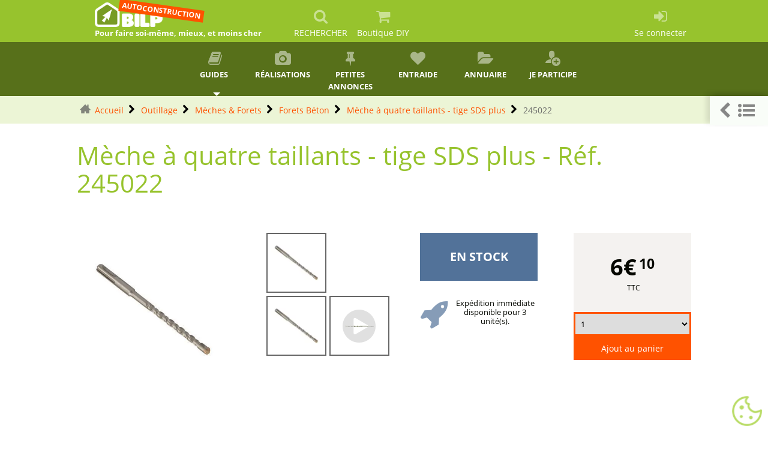

--- FILE ---
content_type: text/html; charset=utf-8
request_url: https://www.autoconstruction.info/6981--meche-cruciforme-sds-plus-.html
body_size: 42937
content:
<!DOCTYPE HTML><html class="page_produit ltr fr no-js" xmlns="http://www.w3.org/1999/xhtml" xml:lang="fr" lang="fr" dir="ltr"><head><meta http-equiv="Content-Type" content="text/html; charset=utf-8" /><title>Mèche à quatre taillants - tige SDS plus - Réf. 245022&nbsp;(…)</title><meta name="description" content="6.1 €TTC . M&egrave;che &agrave; quatre taillants - tige SDS plus&nbsp;- R&eacute;f. 245022 Diam&egrave;tre&nbsp;:&nbsp; 8mm Longueur&nbsp;:&nbsp; 160mm " /><link rel="canonical" href="https://www.woodiy.fr/6981--meche-cruciforme-sds-plus-.html"/><meta name="viewport" content="width=device-width, initial-scale=1.0"><link rel='stylesheet' href='sites/www.autoconstruction.info/local/cache-css/9de75843e2bc9efbf5786bfdd0ef3f9d.css?1768823322' type='text/css' /><style type="text/css"><![CDATA[/*></style><link rel='stylesheet' type='text/css' media='all' href='' /><link rel="icon" type="image/png" href="sites/www.autoconstruction.info/local/cache-vignettes/L16xH16/siteon0-e3393.png?1726828470" /></head><body><div class="page"><div><nav class="navbar navbar-expand-sm navbar-dark first-nav sticky-top"><button class="navbar-toggler" type="button" data-toggle="collapse" data-target="#navbar2"><span class="navbar-toggler-icon"></span></button><a href="/" class="navbar-brand" style="display: none;">Two</a><div class="navbar-collapse collapse" id="navbar2"><ul id= barrenav class="nav navbar-nav nav title-under"><li class="menu-entree item"><a class="navbar-brand slogan" href="https://www.autoconstruction.info"><img src="plugins/auto/bilp_bs4/images/logo_site.png" alt='Autoconstruction - Construire sa maison soi-m&#234;me' /><p class ="slogan">Pour faire soi-même, mieux, et moins cher</p><div class="tag">AUTOCONSTRUCTION</div></a></li><li class="menu-entree item menu-items__item menu-items__item_recherche nohoverbarre"><a href="#" class="menu-items__lien" data-toggle="modal" data-target="#bilp_recherche_modal"><i class="modele-icone icone-search"></i><p class="visible-lg-inline visible-md-inline visible-xs-inline">RECHERCHER</p></a></li><li class="menu-entree item menu-items__item menu-items__item_lien"><a href="https://www.woodiy.fr" class="menu-items__lien"><i class="modele-icone icone-panier"></i><p class="visible-md-inline visible-lg-inline">Boutique DIY</p></a></li><span id="menu_espace"></span><li class="menu-entree item menu-items__item menu-items__item_espace-prive right"><a href="spip.php?page=login&amp;urlok=6981--meche-cruciforme-sds-plus-.html" class="menu-items__lien" rel="nofollow"><i class="modele-icone icone-login"></i><p class="visible-lg-inline visible-md-inline visible-xs-inline">Se connecter</p></a></li></ul></div></nav><nav class="navbar navbar-expand-sm second-nav sticky-top"><button class="navbar-toggler" type="button" data-toggle="collapse" data-target="#rrtt" style="display: none;"><span class="navbar-toggler-icon"></span></button><a href="/" class="navbar-brand" style="display: none;">Two</a><div class="navbar-collapse collapse" id="navbar2"><ul id= barrenav2 class="nav navbar-nav nav title-under spread spread6"><li class="menu-entree dropdown item menu-items__item menu-items__item_texte-libre"><a title="Guides" href="#" class="dropdown-toggle" data-toggle="" data-hover="dropdown" class="texte_libre menu-items__texte"><i class="modele-icone icone-book"></i>Guides&nbsp;<b class="caret"></b></a><ul class="dropdown-menu "><li class="menu-entree item menu-items__item menu-items__item_objet menu-items__item_rubrique"><a href="preparation-projet/" class="menu-items__lien">Préparation</a></li><li class="menu-entree item menu-items__item menu-items__item_objet menu-items__item_rubrique"><a href="juridique/" class="menu-items__lien">Juridique</a></li><li class="menu-entree item menu-items__item menu-items__item_objet menu-items__item_rubrique"><a href="plans-de-maisons/" class="menu-items__lien">Faire les plans</a></li><li class="menu-entree item menu-items__item menu-items__item_objet menu-items__item_rubrique"><a href="techniques/" class="menu-items__lien">Techniques</a></li><li class="menu-entree item menu-items__item menu-items__item_objet menu-items__item_rubrique"><a href="outils-pour-autoconstructeur/" class="menu-items__lien">Outillage</a></li><li class="menu-entree item menu-items__item menu-items__item_objet menu-items__item_rubrique"><a href="societe-et-autoconstruction/" class="menu-items__lien">Aspects sociaux</a></li><li class="menu-entree item menu-items__item menu-items__item_objet menu-items__item_rubrique"><a href="librairie/" class="menu-items__lien">Librairie</a></li><li class="menu-entree item menu-items__item menu-items__item_objet menu-items__item_rubrique"><a href="divers/" class="menu-items__lien">Divers</a></li></ul><li class="menu-entree item menu-items__item menu-items__item_objet menu-items__item_rubrique"><a href="realisations/" class="menu-items__lien"><i class="modele-icone icone-exemple"></i>Réalisations</a></li><li class="menu-entree item menu-items__item menu-items__item_objet menu-items__item_article"><a href="petites-annonces/article/les-petites-annonces-achat-vente" class="menu-items__lien"><i class="modele-icone icone-annonce"></i>Petites annonces</a></li><li class="menu-entree item menu-items__item menu-items__item_objet menu-items__item_article"><a href="entre-aide/article/les-petites-annonces-d-entraide" class="menu-items__lien"><i class="modele-icone icone-heart"></i>Entraide</a></li><li class="menu-entree item menu-items__item menu-items__item_objet menu-items__item_article"><a href="realisations/habitations-solaires-bioclimatiques-diverses/article/annuaire-des-autoconstructions" class="menu-items__lien"><i class="modele-icone icone-annuaire"></i>Annuaire</a></li><li class="menu-entree item menu-items__item menu-items__item_objet menu-items__item_article"><a href="participer/participez" class="menu-items__lien"><i class="modele-icone icone-inscription"></i>Je participe</a></li></ul></div></nav><div id="undernav"></div><div id="undernav"></div><div class="header" id="header"></div><div><div class="fil_ariane bc_container" ><ul class="breadcrumb mob-h4-ftz"><li class="breadcrumb-item"><a class="home" href="https://www.autoconstruction.info/">Accueil</a></li><li class="breadcrumb-item"><a href="31-outillage.html" class="LIEN_chemin">Outillage</a></li><li class="breadcrumb-item"><a href="46-meche-foret.html" class="LIEN_chemin">Mèches &amp; Forets</a></li><li class="breadcrumb-item"><a href="327-forets-beton.html" class="LIEN_chemin">Forets Béton</a><ul class="dropdown-menu fullwidth use-grid"><li class="menu-entree dropdown-submenu item mt-item-grid"><a href="290-meche-longue-pour-maconnerie.html"><div>Mèche longue pour maçonnerie</div></a></li><li class="menu-entree dropdown-submenu item mt-item-grid"><a href="326-prod-meche-cruciforme-sds-plus.html"><div>Mèche à quatre taillants - tige SDS plus</div></a></li><li class="menu-entree dropdown-submenu item mt-item-grid"><a href="490-prod-meche-cruciforme-maconnerie.html"><div>Mèche à quatre taillants pour la maçonnerie - tige ronde</div></a></li><li class="menu-entree item mt-item-grid"><a href="2983--jeu-de-5-forets-a-maconnerie-sds-plus.html"><div><p>Jeu de 5 forets à maçonnerie SDS-Plus&nbsp;- Réf. 930164</p></div></a></li><li class="menu-entree item mt-item-grid"><a href="2982--coffret-15-pieces-de-forets-et-burins-a-maconnerie-sds-plus.html"><div><p>Coffret 15 pièces de forets et burins à maçonnerie SDS-Plus&nbsp;- Réf. 196570</p></div></a></li></ul></li><li class="breadcrumb-item"><a href="326-prod-meche-cruciforme-sds-plus.html" class="LIEN_chemin">Mèche à quatre taillants - tige SDS plus</a></li><li class="breadcrumb-item active"><span class="active">245022</span></li></ul></div></div><div><div class="content" id="content"><section><header class="cartouche"><h1><p>Mèche à quatre taillants - tige SDS plus&nbsp;- Réf. 245022</p></h1></header><div class="main" id="produit_thelia"><input type="hidden" name="dispo_immediate" value="DISPO immédiate"><input type="hidden" name="bientot_dispo" value="bientôt DISPO"><input type="hidden" name="sur_mesure" value="SUR MESURE"><form action="spip.php?page=panier&lang=1" method="post" id="formAjouter"><input type="hidden" name="thelia_action" value="ajouter" /><input type="hidden" name="ref" value="245022" /><div id="main_select" class="d-flex flex-wrap"><div id="menu_image" class="col-md-6 col-12"><div id="container-images" class="row"><div class="col-xl-7 col-lg-12 col-md-12 col-sm-6 col-12 mb-1"><a href="sites/www.autoconstruction.info/local/cache-gd2/8c/064c7f739a0ea6d8ba577349693661.webp?1743593765" class="mythelia_mbox_inline" jcolorbox="0"><img data-src="sites/www.autoconstruction.info/local/cache-gd2/89/52df3cbf886ac2c6767c962cdd5d27.webp?1743593765" loading="lazy" class="img-fluid" alt="M&#232;che &#224; quatre taillants - tige SDS plus - R&#233;f. 245022"/></a></div><div class="col-xl-5 col-lg-12 col-md-12 col-sm-6 col-12"><div class="gallery_01"><a href="sites/www.autoconstruction.info/local/cache-gd2/8c/064c7f739a0ea6d8ba577349693661.webp?1743593765" class="mythelia_mbox_group mythelia_mbox_inline" jcolorbox="0"><img width="100" height="100" loading="lazy" src = "data:image/svg+xml,%3Csvg xmlns='http://www.w3.org/2000/svg' viewBox='0 0 11 14'%3E%3C/svg%3E" data-src="sites/www.autoconstruction.info/local/cache-vignettes/L100xH100/52df3cbf886ac2c6767c962cdd5d27-3c5a6.webp?1743593765" alt="M&#232;che &#224; quatre taillants - tige SDS plus - R&#233;f. 245022" /></a><a href="sites/www.autoconstruction.info/local/cache-gd2/ae/880d24bb73a1d6aaedd8b6f93cddf9.webp?1743593765" class="mythelia_mbox_group mythelia_mbox_inline" jcolorbox="1"><img width="100" height="100" loading="lazy" src = "data:image/svg+xml,%3Csvg xmlns='http://www.w3.org/2000/svg' viewBox='0 0 11 14'%3E%3C/svg%3E" data-src="sites/www.autoconstruction.info/local/cache-vignettes/L100xH100/a457e6246936432d1876d00b331a42-8269a.webp?1743593765" alt="M&#232;che &#224; quatre taillants - tige SDS plus - R&#233;f. 245022" /></a><a href="/client/document/245022_722.mp4" data-toggle="tooltip" data-title="Vignette de vid&#233;o n&#176;1" data-lity class="d-block float-left vignette_video_thumb position-relative" jcolorbox="2"><video width="100" height="100" style="position: absolute;"><source src="/client/document/245022_722.mp4"></video></a></div></div></div><br class="nettoyeur"></div><div class="col-md-6 col-12 align-self-start"><div id="produit_box" class="d-flex flex-wrap produit_box_prod"><div id="dispo" class="col-lg-6 col-md-12 col-sm-6 col-12"><div id="titre-dispo" class="stock bgc-dispo cwh p1 text-center"> EN STOCK </div><div class="dispo-msg float-left w-100 d-flex pt-1 pb-1"><span id="dispo-icone"><i class="icone-moyen couleur-dispo icone-express"></i></span><span id="dispo-msg" class="w-100 text-center"> Expédition immédiate disponible pour 3 unité(s).</span></div></div><div id="prix_ajout" class=" col-lg-6 col-md-12 col-sm-6 col-12 d-flex flex-column align-items-end"><div id="b_prix" class="text-center w-100 p1 cgdk"><div class="prix"><div id="id_prix" class="prix_normal"> 6&euro;<sup>10</sup></div></div><div class="sous-prix"> &nbsp; TTC&nbsp; <span id="prix_pour"></span></div><input type="hidden" name="pour" value="pour"><input type="hidden" name="soit" value="soit"><input type="hidden" name="carac_inverse" value="0"><div class="prix_total" style="display: none;"><input type="hidden" name="for_normal_total_price" value="6.10" /><input type="hidden" name="for_promo_total_price" value="0.00" /><input type="hidden" name="prix_total_ttc" value="Total TTC"><input type="hidden" name="promo" value="PROMO"><span id="id_prix_total"><span class="prix_total_normal">Total TTC: 6&euro;<sup>10</sup></span></span></div></div><div class="w-100"><div id="qte_bt_panier"><div class="selectQuantite position-relative p0"><select name="quantite" id="quantite245022" class="zoneDeSaisie" onChange="quantityWithoutCheckbox();"><option value="1" selected>1 </option><option value="2" >2 </option><option value="3" >3 </option><option value="4" >4 (réappro en cours)</option><option value="5" >5 (réappro en cours)</option><option value="6" >6 (réappro en cours)</option><option value="7" >7 (réappro en cours)</option><option value="8" >8 (réappro en cours)</option><option value="9" >9 (réappro en cours)</option><option value="10" >10 (réappro en cours)</option><option value="11" >11 (réappro en cours)</option><option value="12" >12 (réappro en cours)</option><option value="13" >13 (réappro en cours)</option><option value="14" >14 (réappro en cours)</option><option value="15" >15 (réappro en cours)</option><option value="16" >16 (réappro en cours)</option><option value="17" >17 (réappro en cours)</option><option value="18" >18 (réappro en cours)</option><option value="19" >19 (réappro en cours)</option><option value="20" >20 (réappro en cours)</option><option value="21" >21 (réappro en cours)</option><option value="22" >22 (réappro en cours)</option><option value="23" >23 (réappro en cours)</option><option value="24" >24 (réappro en cours)</option><option value="25" >25 (réappro en cours)</option><option value="26" >26 (réappro en cours)</option><option value="27" >27 (réappro en cours)</option><option value="28" >28 (réappro en cours)</option><option value="29" >29 (réappro en cours)</option><option value="30" >30 (réappro en cours)</option><option value="31" >31 (réappro en cours)</option><option value="32" >32 (réappro en cours)</option><option value="33" >33 (réappro en cours)</option><option value="34" >34 (réappro en cours)</option><option value="35" >35 (réappro en cours)</option><option value="36" >36 (réappro en cours)</option><option value="37" >37 (réappro en cours)</option><option value="38" >38 (réappro en cours)</option><option value="39" >39 (réappro en cours)</option><option value="40" >40 (réappro en cours)</option><option value="41" >41 (réappro en cours)</option><option value="42" >42 (réappro en cours)</option><option value="43" >43 (réappro en cours)</option><option value="44" >44 (réappro en cours)</option><option value="45" >45 (réappro en cours)</option><option value="46" >46 (réappro en cours)</option><option value="47" >47 (réappro en cours)</option><option value="48" >48 (réappro en cours)</option><option value="49" >49 (réappro en cours)</option><option value="50" >50 (réappro en cours)</option><option value="51" >51 (réappro en cours)</option><option value="52" >52 (réappro en cours)</option><option value="53" >53 (réappro en cours)</option><option value="54" >54 (réappro en cours)</option><option value="55" >55 (réappro en cours)</option><option value="56" >56 (réappro en cours)</option><option value="57" >57 (réappro en cours)</option><option value="58" >58 (réappro en cours)</option><option value="59" >59 (réappro en cours)</option><option value="60" >60 (réappro en cours)</option><option value="61" >61 (réappro en cours)</option><option value="62" >62 (réappro en cours)</option><option value="63" >63 (réappro en cours)</option><option value="64" >64 (réappro en cours)</option><option value="65" >65 (réappro en cours)</option><option value="66" >66 (réappro en cours)</option><option value="67" >67 (réappro en cours)</option><option value="68" >68 (réappro en cours)</option><option value="69" >69 (réappro en cours)</option><option value="70" >70 (réappro en cours)</option><option value="71" >71 (réappro en cours)</option><option value="72" >72 (réappro en cours)</option><option value="73" >73 (réappro en cours)</option><option value="74" >74 (réappro en cours)</option><option value="75" >75 (réappro en cours)</option><option value="76" >76 (réappro en cours)</option><option value="77" >77 (réappro en cours)</option><option value="78" >78 (réappro en cours)</option><option value="79" >79 (réappro en cours)</option><option value="80" >80 (réappro en cours)</option><option value="81" >81 (réappro en cours)</option><option value="82" >82 (réappro en cours)</option><option value="83" >83 (réappro en cours)</option><option value="84" >84 (réappro en cours)</option><option value="85" >85 (réappro en cours)</option><option value="86" >86 (réappro en cours)</option><option value="87" >87 (réappro en cours)</option><option value="88" >88 (réappro en cours)</option><option value="89" >89 (réappro en cours)</option><option value="90" >90 (réappro en cours)</option><option value="91" >91 (réappro en cours)</option><option value="92" >92 (réappro en cours)</option><option value="93" >93 (réappro en cours)</option><option value="94" >94 (réappro en cours)</option><option value="95" >95 (réappro en cours)</option><option value="96" >96 (réappro en cours)</option><option value="97" >97 (réappro en cours)</option><option value="98" >98 (réappro en cours)</option><option value="99" >99 (réappro en cours)</option><option value="100" >100 (réappro en cours)</option><option value="101" >101 (réappro en cours)</option><option value="102" >102 (réappro en cours)</option><option value="103" >103 (réappro en cours)</option><option value="104" >104 (réappro en cours)</option><option value="105" >105 (réappro en cours)</option><option value="106" >106 (réappro en cours)</option><option value="107" >107 (réappro en cours)</option><option value="108" >108 (réappro en cours)</option><option value="109" >109 (réappro en cours)</option><option value="110" >110 (réappro en cours)</option><option value="111" >111 (réappro en cours)</option><option value="112" >112 (réappro en cours)</option><option value="113" >113 (réappro en cours)</option><option value="114" >114 (réappro en cours)</option><option value="115" >115 (réappro en cours)</option><option value="116" >116 (réappro en cours)</option><option value="117" >117 (réappro en cours)</option><option value="118" >118 (réappro en cours)</option><option value="119" >119 (réappro en cours)</option><option value="120" >120 (réappro en cours)</option><option value="121" >121 (réappro en cours)</option><option value="122" >122 (réappro en cours)</option><option value="123" >123 (réappro en cours)</option><option value="124" >124 (réappro en cours)</option><option value="125" >125 (réappro en cours)</option><option value="126" >126 (réappro en cours)</option><option value="127" >127 (réappro en cours)</option><option value="128" >128 (réappro en cours)</option><option value="129" >129 (réappro en cours)</option><option value="130" >130 (réappro en cours)</option><option value="131" >131 (réappro en cours)</option><option value="132" >132 (réappro en cours)</option><option value="133" >133 (réappro en cours)</option><option value="134" >134 (réappro en cours)</option><option value="135" >135 (réappro en cours)</option><option value="136" >136 (réappro en cours)</option><option value="137" >137 (réappro en cours)</option><option value="138" >138 (réappro en cours)</option><option value="139" >139 (réappro en cours)</option><option value="140" >140 (réappro en cours)</option><option value="141" >141 (réappro en cours)</option><option value="142" >142 (réappro en cours)</option><option value="143" >143 (réappro en cours)</option><option value="144" >144 (réappro en cours)</option><option value="145" >145 (réappro en cours)</option><option value="146" >146 (réappro en cours)</option><option value="147" >147 (réappro en cours)</option><option value="148" >148 (réappro en cours)</option><option value="149" >149 (réappro en cours)</option><option value="150" >150 (réappro en cours)</option><option value="151" >151 (réappro en cours)</option><option value="152" >152 (réappro en cours)</option><option value="153" >153 (réappro en cours)</option><option value="154" >154 (réappro en cours)</option><option value="155" >155 (réappro en cours)</option><option value="156" >156 (réappro en cours)</option><option value="157" >157 (réappro en cours)</option><option value="158" >158 (réappro en cours)</option><option value="159" >159 (réappro en cours)</option><option value="160" >160 (réappro en cours)</option><option value="161" >161 (réappro en cours)</option><option value="162" >162 (réappro en cours)</option><option value="163" >163 (réappro en cours)</option><option value="164" >164 (réappro en cours)</option><option value="165" >165 (réappro en cours)</option><option value="166" >166 (réappro en cours)</option><option value="167" >167 (réappro en cours)</option><option value="168" >168 (réappro en cours)</option><option value="169" >169 (réappro en cours)</option><option value="170" >170 (réappro en cours)</option><option value="171" >171 (réappro en cours)</option><option value="172" >172 (réappro en cours)</option><option value="173" >173 (réappro en cours)</option><option value="174" >174 (réappro en cours)</option><option value="175" >175 (réappro en cours)</option><option value="176" >176 (réappro en cours)</option><option value="177" >177 (réappro en cours)</option><option value="178" >178 (réappro en cours)</option><option value="179" >179 (réappro en cours)</option><option value="180" >180 (réappro en cours)</option><option value="181" >181 (réappro en cours)</option><option value="182" >182 (réappro en cours)</option><option value="183" >183 (réappro en cours)</option><option value="184" >184 (réappro en cours)</option><option value="185" >185 (réappro en cours)</option><option value="186" >186 (réappro en cours)</option><option value="187" >187 (réappro en cours)</option><option value="188" >188 (réappro en cours)</option><option value="189" >189 (réappro en cours)</option><option value="190" >190 (réappro en cours)</option><option value="191" >191 (réappro en cours)</option><option value="192" >192 (réappro en cours)</option><option value="193" >193 (réappro en cours)</option><option value="194" >194 (réappro en cours)</option><option value="195" >195 (réappro en cours)</option><option value="196" >196 (réappro en cours)</option><option value="197" >197 (réappro en cours)</option><option value="198" >198 (réappro en cours)</option><option value="199" >199 (réappro en cours)</option><option value="200" >200 (réappro en cours)</option></select><input type="hidden" name="append" id="selectQuantite245022" value="1" /></div><div id="AmazonPayButton" style="display: none;"></div><div id="addressBookWidgetDiv" style="display: none;"></div><div id="walletWidgetDiv" style="display: none;"></div></div></div><div class="btn_ajout_panier w-100"><noscript><button type="submit" class="btn btn-light panier">Ajout au panier</button></noscript><button type="button" class="btn btn-default panier " onclick="ajout_panier('245022');">Ajout au panier</button></div></div></div></div></div><div id="main_select_declinaison" class="main_select_declinaison2 col-lg-12"><div class="container-sdbp cwh"><ul class="declinaisonProduit w-100 float-left d-flex flex-wrap"><li class="col-md-12 col-sm-6"><label>Diamètre&nbsp;:&nbsp;</label><ul class="noselect"><li value="447">8mm</li></ul></li><li class="col-md-12 col-sm-6"><label>Longueur&nbsp;:&nbsp;</label><ul class="noselect"><li value="114">160mm</li></ul></li><li class="col-md-12 col-sm-6"><a class="autreschoix" href="326-prod-meche-cruciforme-sds-plus.html"><i class="icone icone-caret-square-o-down"></i>Autres choix</a></li></ul><input type="hidden" id="mythelia_declidisp_val_defaut" value="[]"><input type="hidden" id="mythelia_declidisp_cmd" value="Ce produit est disponible sur commande. Merci de nous contacter."><input type="hidden" id="mythelia_declidisp_doc_asoc" value="[]"><input type="hidden" id="mythelia_declinaison_lien" value="[]"></div><br class="nettoyeur" /></div></form><ul class="nav nav-tabs" role="tablist"><li class="nav-item active"><a data-toggle="tab" href="#menu_description" class="nav-link active"><i class="icone-texte"></i>Description</a></li><li class="nav-item"><a data-toggle="tab" href="#menu_carac" class="nav-link"><i class="icone-gear"></i>Caractéristiques</a></li><li class="nav-item"><a data-toggle="tab" href="#menu_video" class="nav-link"><i class="icone-video"></i>Vidéo</a></li></ul><div class="tab-content" id='menu-content-produit'><div id="menu_carac" class="tab-pane fade "><div id="pictos"><ul id="pictos-ul"><li class="picto-car float-left mr-1"><img class="picto" data-toggle="tooltip" src="sites/www.autoconstruction.info/local/cache-vignettes/L60xH58/sds-plus_transp_-88aa2af5-37be0.png?1733845619" title="Tige SDS plus" alt="picto"] loading="lazy" /></li><li class="picto-car float-left mr-1"><img class="picto" data-toggle="tooltip" src="sites/www.autoconstruction.info/local/cache-vignettes/L60xH57/tranchant_transp-98808cd7-0a93a.png?1733845619" title="4 taillants" alt="picto"] loading="lazy" /></li><li class="picto-car float-left mr-1"><img class="picto" data-toggle="tooltip" src="sites/www.autoconstruction.info/local/cache-vignettes/L60xH31/silverline_cyan_-c0775f68-c8c76.jpg?1733841051"" alt="picto"] loading="lazy" /></li><li class="picto-car float-left mr-1"><img class="picto" data-toggle="tooltip" src="sites/www.autoconstruction.info/local/cache-vignettes/L60xH58/sds-plus_transp_-88aa2af5-37be0.png?1733845619" title="Tige SDS plus" alt="picto"] loading="lazy" /></li><li class="picto-car float-left mr-1"><img class="picto" data-toggle="tooltip" src="sites/www.autoconstruction.info/local/cache-vignettes/L60xH57/tranchant_transp-98808cd7-0a93a.png?1733845619" title="4 taillants" alt="picto"] loading="lazy" /></li><li class="picto-car float-left mr-1"><img class="picto" data-toggle="tooltip" src="sites/www.autoconstruction.info/local/cache-vignettes/L60xH60/cee_748_30459-0028a0d5-f88cc.jpg?1733839354" title="Produit fabriqu&#233; dans la communaut&#233; europ&#233;enne" alt="picto"] loading="lazy" /></li></ul></div><div id="caracteristiques" class="container-fluid mt-1 clb"><ul class="row"><li class="col-lg-4 col-md-6 col-xs-12 row mr-1 mt-1"><div class="titre cwh col-lg-6 col-xs-6 bgc-dark-bg"><span>Référence</span></div><div class="valeur col-lg-6 col-xs-6 bgc-white" id="caracteristique"><span>245022</span></div></li><li class="col-lg-4 col-md-6 col-xs-12 row mr-1 mt-1"><div class="titre cwh col-lg-6 col-xs-6 bgc-dark-bg"><span>Fabrication</span></div><div class="valeur col-lg-6 col-xs-6 bgc-white" id="caracteristique26"><span>Européenne</span></div></li><li class="col-lg-4 col-md-6 col-xs-12 row mr-1 mt-1"><div class="titre cwh col-lg-6 col-xs-6 bgc-dark-bg"><span>Matériau</span></div><div class="valeur col-lg-6 col-xs-6 bgc-white" id="caracteristique29"><span>Carbure de tungstène</span></div></li><li class="col-lg-4 col-md-6 col-xs-12 row mr-1 mt-1"><div class="titre cwh col-lg-6 col-xs-6 bgc-dark-bg"><span>Marque</span></div><div class="valeur col-lg-6 col-xs-6 bgc-white" id="caracteristique34"><span>Klimas</span></div></li><li class="col-lg-4 col-md-6 col-xs-12 row mr-1 mt-1"><div class="titre cwh col-lg-6 col-xs-6 bgc-dark-bg"><span>Finition </span></div><div class="valeur col-lg-6 col-xs-6 bgc-white" id="caracteristique56"><span>-</span></div></li><li class="col-lg-4 col-md-6 col-xs-12 row mr-1 mt-1"><div class="titre cwh col-lg-6 col-xs-6 bgc-dark-bg"><span>Contenu</span></div><div class="valeur col-lg-6 col-xs-6 bgc-white" id="caracteristique64"><span>1 mèche cruciforme SDS-Plus</span></div></li><li class="col-lg-4 col-md-6 col-xs-12 row mr-1 mt-1"><div class="titre cwh col-lg-6 col-xs-6 bgc-dark-bg"><span>Méthode de fabrication</span></div><div class="valeur col-lg-6 col-xs-6 bgc-white" id="caracteristique159"><span>Rectifié et fraisé, pointe brasée au TCT</span></div></li><li class="col-lg-4 col-md-6 col-xs-12 row mr-1 mt-1"><div class="titre cwh col-lg-6 col-xs-6 bgc-dark-bg"><span>Cannelure</span></div><div class="valeur col-lg-6 col-xs-6 bgc-white" id="caracteristique306"><span>Double cannelure</span></div></li><li class="col-lg-4 col-md-6 col-xs-12 row mr-1 mt-1"><div class="titre cwh col-lg-6 col-xs-6 bgc-dark-bg"><span>Angle de la pointe</span></div><div class="valeur col-lg-6 col-xs-6 bgc-white" id="caracteristique305"><span>130°</span></div></li><li class="col-lg-4 col-md-6 col-xs-12 row mr-1 mt-1"><div class="titre cwh col-lg-6 col-xs-6 bgc-dark-bg"><span>Style de pointe</span></div><div class="valeur col-lg-6 col-xs-6 bgc-white" id="caracteristique307"><span>En croix</span></div></li><li class="col-lg-4 col-md-6 col-xs-12 row mr-1 mt-1"><div class="titre cwh col-lg-6 col-xs-6 bgc-dark-bg"><span>longueur utile</span></div><div class="valeur col-lg-6 col-xs-6 bgc-white" id="caracteristique976"><span>60mm</span></div></li></ul></div></div><div id="menu_description" class="tab-pane fade active show"><div id="description" class="texte"><h2 class="h2">Mèche cruciforme SDS-Plus</h2><div class="chapo"><p>Pour percer dans le béton, la pierre naturelle et artificielle, les briques et les blocs de béton cellulaire.</p></div><p>Les tranchants en carbure de tungstène assurent un perçage précis et rapide dans les matériaux de construction robustes grâce à leurs quatre arêtes tranchantes. La tige à double cannelure facilite l&#8217;enlèvement du matériau.</p><h2 class="h2">Propriétés</h2><ul class="spip" role="list"><li> Quatre tranchants en carbure de tungstène.</li><li> La tige à double cannelure facilite l&#8217;enlèvement du matériau.</li><li> La pointe du foret permet une pénétration rapide dans le matériau et une élimination efficace des débris.</li><li> Compatible avec toutes les machines SDS-Plus.</li></ul><p><p class="nettoyeur"><br/></p></p><h2 class="h2">SILVERLINE</h2><p>Fondée en 1978, nous n&#8217;avons cessé de nous agrandir pour devenir aujourd&#8217;hui l&#8217;une des marques d&#8217;outils les plus importantes et appréciée. Silverine rime avec excellent rapport qualité prix ainsi que choix parmi des produits déjà récompensés. Et tout cela avec des conditions de garantie imbattable&nbsp;!</p></div></div><div id="menu_meo" class="tab-pane fade"></div><div id="menu_telech" class="tab-pane fade"></div><div id="menu_video" class="tab-pane fade"><video controls="controls" loop="loop"><source src="/client/document/245022_722.mp4" type="video/mp4" /> Votre navigateur ne sait pas lire les vidéos. Il serait temps de le mettre à jour. </video></div></div></div></section><div id="guide-minisommaire" class="bgc-dark-bg minisommaire-flottant is-collapsed" style="position: fixed; top: 160px; right: 0;"><ul class="nav-tabs" role="tablist" style="margin: 0;"><li class="nav-item active" style="margin: 0;list-style: none;"><a id="minisommaire-toggle" data-toggle="tab" href="#menu_description" class="nav-link active" role="button" aria-expanded="false" aria-label="Afficher le mini sommaire" title="Afficher le mini sommaire"><span class="toggle-icon toggle-icon-collapsed" aria-hidden="true"><i class="icone-chevron-left"></i><i class="icone-sommaire"></i></span><span class="toggle-icon toggle-icon-expanded" aria-hidden="true"><i class="icone-chevron-right"></i></span></a></li></ul><nav id="minisommaire" class="bgc-dark-bg col-12 col-sm-12 hide minisommaire-contenu-js"><div class="row"><span class="h2 container-fluid cwh">Sommaire</span></div><div><ul class="liste-items"><li class="item"><span id="minisommaire15-content-head" class="pointer lire-plus" data-toggle="collapse" data-target="#minisommaire15-content"><a href="15-cale.html"> Cales en plastique et bandes d&#8217;isolation phonique</a></span></li><ul id="minisommaire15-content" class="liste-items ml-1 collapse "><li class="item"><span id="minisommaire1-content-head" class="pointer lire-plus" data-toggle="collapse" data-target="#minisommaire1-content"><a href="1-cales-secables-grappe.html">Cales sécables en grappe</a></span></li><ul id="minisommaire1-content" class="liste-items ml-1 collapse "></ul><li class="item"><span id="minisommaire2-content-head" class="pointer lire-plus" data-toggle="collapse" data-target="#minisommaire2-content"><a href="2-grid-cales-plates.html">Cales plates 100mm, largeurs 20/24/28mm, épaisseurs 1 à 6mm</a></span></li><ul id="minisommaire2-content" class="liste-items ml-1 collapse "><li class="item"><span id="minisommaire6-content-head" class="pointer lire-plus" data-toggle="collapse" data-target="#minisommaire6-content"><a href="6-assortiment-mixte.html">Assortiment mixte</a></span></li><ul id="minisommaire6-content" class="liste-items ml-1 collapse "></ul></ul><li class="item"><span id="minisommaire7-content-head" class="pointer lire-plus" data-toggle="collapse" data-target="#minisommaire7-content"><a href="7-prod-cales-autobloquantes.html">Cales autobloquantes</a></span></li><ul id="minisommaire7-content" class="liste-items ml-1 collapse "></ul><li class="item"><span id="minisommaire8-content-head" class="pointer lire-plus" data-toggle="collapse" data-target="#minisommaire8-content"><a href="8-coins-crante-kds.html">Coins crantés KDS</a></span></li><ul id="minisommaire8-content" class="liste-items ml-1 collapse "><li class="item"><span id="minisommaire9-content-head" class="pointer lire-plus" data-toggle="collapse" data-target="#minisommaire9-content"><a href="9-coins-crantes-kds-80x30x10mm.html">Coins crantés KDS, 80 x 30 x 10 mm</a></span></li><ul id="minisommaire9-content" class="liste-items ml-1 collapse "></ul><li class="item"><span id="minisommaire10-content-head" class="pointer lire-plus" data-toggle="collapse" data-target="#minisommaire10-content"><a href="10-coins-crantes-kds--80x40x8mm.html">Coins crantés KDS, fourchette, 80 x 40 x 8 mm</a></span></li><ul id="minisommaire10-content" class="liste-items ml-1 collapse "></ul><li class="item"><span id="minisommaire11-content-head" class="pointer lire-plus" data-toggle="collapse" data-target="#minisommaire11-content"><a href="11-coins-crantes-kds--90x45x15mm.html">Coins crantés KDS, 90 x 45 x 15 mm</a></span></li><ul id="minisommaire11-content" class="liste-items ml-1 collapse "></ul><li class="item"><span id="minisommaire12-content-head" class="pointer lire-plus" data-toggle="collapse" data-target="#minisommaire12-content"><a href="12-coins-crantes-kds--140x45x25mm.html">Coins crantés KDS, 140 x 45 x 25 mm</a></span></li><ul id="minisommaire12-content" class="liste-items ml-1 collapse "></ul></ul><li class="item"><span id="minisommaire13-content-head" class="pointer lire-plus" data-toggle="collapse" data-target="#minisommaire13-content"><a href="13-cales-epaisses-blocfix.html">Cales épaisses BLOCFIX</a></span></li><ul id="minisommaire13-content" class="liste-items ml-1 collapse "></ul><li class="item"><span id="minisommaire14-content-head" class="pointer lire-plus" data-toggle="collapse" data-target="#minisommaire14-content"><a href="14-prod-cales-fourchette.html"> Cales Fourchette SOLO, 30x40mm</a></span></li><ul id="minisommaire14-content" class="liste-items ml-1 collapse "></ul><li class="item"><span id="minisommaire186-content-head" class="pointer lire-plus" data-toggle="collapse" data-target="#minisommaire186-content"><a href="186-prod-cales-a-charges-lourdes.html">Cales plates à charges lourdes 44 x 100</a></span></li><ul id="minisommaire186-content" class="liste-items ml-1 collapse "></ul><li class="item"><span id="minisommaire303-content-head" class="pointer lire-plus" data-toggle="collapse" data-target="#minisommaire303-content"><a href="303-cale-de-distance-lame-de-terrasse.html">Cale de distance et ventilation de lame de terrasse</a></span></li><ul id="minisommaire303-content" class="liste-items ml-1 collapse "></ul><li class="item"><span id="minisommaire547-content-head" class="pointer lire-plus" data-toggle="collapse" data-target="#minisommaire547-content"><a href="547-prod-bande-isolant-phonique-sit.html">Bande d&#8217;isolant phonique SIT</a></span></li><ul id="minisommaire547-content" class="liste-items ml-1 collapse "></ul></ul><li class="item"><span id="minisommaire16-content-head" class="pointer lire-plus" data-toggle="collapse" data-target="#minisommaire16-content"><a href="16-fixations.html">Fixations, visserie, ...</a></span></li><ul id="minisommaire16-content" class="liste-items ml-1 collapse "><li class="item"><span id="minisommaire17-content-head" class="pointer lire-plus" data-toggle="collapse" data-target="#minisommaire17-content"><a href="17-fixations-sur-beton.html">Vis d&#8217;ancrage béton</a></span></li><ul id="minisommaire17-content" class="liste-items ml-1 collapse "><li class="item"><span id="minisommaire19-content-head" class="pointer lire-plus" data-toggle="collapse" data-target="#minisommaire19-content"><a href="19-grid-heco-multi-monti-a-tete-ronde.html">HECO MULTI-MONTI à tête ronde</a></span></li><ul id="minisommaire19-content" class="liste-items ml-1 collapse "></ul><li class="item"><span id="minisommaire20-content-head" class="pointer lire-plus" data-toggle="collapse" data-target="#minisommaire20-content"><a href="20-grid-ancrage-beton-tete-hexagonale.html"> Vis d&#8217;ancrage béton à tête hexagonale avec embase</a></span></li><ul id="minisommaire20-content" class="liste-items ml-1 collapse "></ul><li class="item"><span id="minisommaire22-content-head" class="pointer lire-plus" data-toggle="collapse" data-target="#minisommaire22-content"><a href="22-grid-heco-multi-monti-timberconnect.html">HECO MULTI-MONTI TimberConnect</a></span></li><ul id="minisommaire22-content" class="liste-items ml-1 collapse "></ul><li class="item"><span id="minisommaire23-content-head" class="pointer lire-plus" data-toggle="collapse" data-target="#minisommaire23-content"><a href="23-grid-heco-multi-monti-vis-ancrage-rail-montage.html">HECO MULTI-MONTI&nbsp;: vis d&#8217;ancrage pour rails de montage</a></span></li><ul id="minisommaire23-content" class="liste-items ml-1 collapse "></ul><li class="item"><span id="minisommaire24-content-head" class="pointer lire-plus" data-toggle="collapse" data-target="#minisommaire24-content"><a href="24-grid-vis-beton-a-tete-fraisee.html">Vis béton à tête fraisée</a></span></li><ul id="minisommaire24-content" class="liste-items ml-1 collapse "></ul><li class="item"><span id="minisommaire25-content-head" class="pointer lire-plus" data-toggle="collapse" data-target="#minisommaire25-content"><a href="25-grid-heco-multi-monti-a-filet-metrique-male.html">HECO MULTI-MONTI à filet métrique mâle</a></span></li><ul id="minisommaire25-content" class="liste-items ml-1 collapse "></ul><li class="item"><span id="minisommaire26-content-head" class="pointer lire-plus" data-toggle="collapse" data-target="#minisommaire26-content"><a href="26-grid-heco-multi-monti-a-filet-metrique-femelle.html">HECO MULTI-MONTI à filet métrique femelle</a></span></li><ul id="minisommaire26-content" class="liste-items ml-1 collapse "></ul><li class="item"><span id="minisommaire402-content-head" class="pointer lire-plus" data-toggle="collapse" data-target="#minisommaire402-content"><a href="402-grid-heco-multi-monti-a4-tete-hexagonale.html">HECO MULTI-MONTI-S INOX A4 à tête hexagonale, pointe fonctionnelle phosphatée</a></span></li><ul id="minisommaire402-content" class="liste-items ml-1 collapse "></ul><li class="item"><span id="minisommaire737-content-head" class="pointer lire-plus" data-toggle="collapse" data-target="#minisommaire737-content"><a href="737-grid-vis-cadre-fenetre-sans-tete.html">Vis cadre fenêtre sans tête SWG - Diam. 7,5mm</a></span></li><ul id="minisommaire737-content" class="liste-items ml-1 collapse "></ul></ul><li class="item"><span id="minisommaire52-content-head" class="pointer lire-plus" data-toggle="collapse" data-target="#minisommaire52-content"><a href="52-cache-vis.html">Cache-vis et bouchon</a></span></li><ul id="minisommaire52-content" class="liste-items ml-1 collapse "><li class="item"><span id="minisommaire53-content-head" class="pointer lire-plus" data-toggle="collapse" data-target="#minisommaire53-content"><a href="53-prod-cache-vis-trou.html">Cache-vis pour vis à trou</a></span></li><ul id="minisommaire53-content" class="liste-items ml-1 collapse "></ul><li class="item"><span id="minisommaire54-content-head" class="pointer lire-plus" data-toggle="collapse" data-target="#minisommaire54-content"><a href="54-prod-cache-vis-pzd-50.html">Cache-vis PZD</a></span></li><ul id="minisommaire54-content" class="liste-items ml-1 collapse "></ul><li class="item"><span id="minisommaire55-content-head" class="pointer lire-plus" data-toggle="collapse" data-target="#minisommaire55-content"><a href="55-prod-cache-vis-t-h-drive.html">Cache-vis T-Drive et H-Drive</a></span></li><ul id="minisommaire55-content" class="liste-items ml-1 collapse "></ul><li class="item"><span id="minisommaire917-content-head" class="pointer lire-plus" data-toggle="collapse" data-target="#minisommaire917-content"><a href="917-bouchon.html">Bouchon en polystyrène et en laine minérale</a></span></li><ul id="minisommaire917-content" class="liste-items ml-1 collapse "></ul><li class="item"><span id="minisommaire920-content-head" class="pointer lire-plus" data-toggle="collapse" data-target="#minisommaire920-content"><a href="920-prod-disque-plastique-recouvrir-trous-crochet-hox.html">Bouchon en plastique pour recouvrir les trous des crochets d&#8217;échafaudage HOX de KLIMAS</a></span></li><ul id="minisommaire920-content" class="liste-items ml-1 collapse "></ul></ul><li class="item"><span id="minisommaire82-content-head" class="pointer lire-plus" data-toggle="collapse" data-target="#minisommaire82-content"><a href="82-fixation-beton-maconnerie.html">Les résines de scellement chimique</a></span></li><ul id="minisommaire82-content" class="liste-items ml-1 collapse "><li class="item"><span id="minisommaire85-content-head" class="pointer lire-plus" data-toggle="collapse" data-target="#minisommaire85-content"><a href="85-prod-resine-multi-materiau.html">Résine polyester multi-matériaux</a></span></li><ul id="minisommaire85-content" class="liste-items ml-1 collapse "></ul><li class="item"><span id="minisommaire86-content-head" class="pointer lire-plus" data-toggle="collapse" data-target="#minisommaire86-content"><a href="86-resine-haute-performance.html">Résine béton charges lourdes</a></span></li><ul id="minisommaire86-content" class="liste-items ml-1 collapse "></ul><li class="item"><span id="minisommaire231-content-head" class="pointer lire-plus" data-toggle="collapse" data-target="#minisommaire231-content"><a href="231-accessoire-pose-resine.html">Accessoires de pose pour résine</a></span></li><ul id="minisommaire231-content" class="liste-items ml-1 collapse "><li class="item"><span id="minisommaire218-content-head" class="pointer lire-plus" data-toggle="collapse" data-target="#minisommaire218-content"><a href="218-accessoires-pose-resines.html">Tamis</a></span></li><ul id="minisommaire218-content" class="liste-items ml-1 collapse "><li class="item"><span id="minisommaire219-content-head" class="pointer lire-plus" data-toggle="collapse" data-target="#minisommaire219-content"><a href="219-prod-tamis-.html">Tamis polypropylène SH</a></span></li><ul id="minisommaire219-content" class="liste-items ml-1 collapse "></ul><li class="item"><span id="minisommaire220-content-head" class="pointer lire-plus" data-toggle="collapse" data-target="#minisommaire220-content"><a href="220-tamis-metal-shm.html">Tamis métallique SHM</a></span></li><ul id="minisommaire220-content" class="liste-items ml-1 collapse "></ul></ul><li class="item"><span id="minisommaire928-content-head" class="pointer lire-plus" data-toggle="collapse" data-target="#minisommaire928-content"><a href="928-buse-melangeuse.html">Buse mélangeuse</a></span></li><ul id="minisommaire928-content" class="liste-items ml-1 collapse "></ul></ul><li class="item"><span id="minisommaire815-content-head" class="pointer lire-plus" data-toggle="collapse" data-target="#minisommaire815-content"><a href="815-resine-methacrylate-multi-application-poly-gpg.html">Résine méthacrylate multi-applications</a></span></li><ul id="minisommaire815-content" class="liste-items ml-1 collapse "><li class="item"><span id="minisommaire489-content-head" class="pointer lire-plus" data-toggle="collapse" data-target="#minisommaire489-content"><a href="489-prod-resine-multi-applications-avec-temoin-de-pose.html">Résine méthacrylate multi-applications avec témoin de pose</a></span></li><ul id="minisommaire489-content" class="liste-items ml-1 collapse "></ul><li class="item"><span id="minisommaire785-content-head" class="pointer lire-plus" data-toggle="collapse" data-target="#minisommaire785-content"><a href="785-prod-resine-multi-applications.html">Résine méthacrylate multi-applications</a></span></li><ul id="minisommaire785-content" class="liste-items ml-1 collapse "></ul></ul></ul><li class="item"><span id="minisommaire202-content-head" class="pointer lire-plus" data-toggle="collapse" data-target="#minisommaire202-content"><a href="202-fixations-terrasse-bois.html">Fixations pour lames de TERRASSE en BOIS</a></span></li><ul id="minisommaire202-content" class="liste-items ml-1 collapse "><li class="item"><span id="minisommaire35-content-head" class="pointer lire-plus" data-toggle="collapse" data-target="#minisommaire35-content"><a href="35-grid-vis-inox-bois-resineux.html">Vis INOX, tête fraisée TERRASSE, pour bois résineux</a></span></li><ul id="minisommaire35-content" class="liste-items ml-1 collapse "></ul><li class="item"><span id="minisommaire335-content-head" class="pointer lire-plus" data-toggle="collapse" data-target="#minisommaire335-content"><a href="335-grid-vis-lambourde-solive-metallique.html">Vis pour lambourdes/solives métalliques</a></span></li><ul id="minisommaire335-content" class="liste-items ml-1 collapse "></ul><li class="item"><span id="minisommaire642-content-head" class="pointer lire-plus" data-toggle="collapse" data-target="#minisommaire642-content"><a href="642-fixation-invisible-lame-terrasse.html">Fixation invisible pour lames de terrasse</a></span></li><ul id="minisommaire642-content" class="liste-items ml-1 collapse "><li class="item"><span id="minisommaire304-content-head" class="pointer lire-plus" data-toggle="collapse" data-target="#minisommaire304-content"><a href="304-clips-invisible-lame-terrasse.html">Clips invisible pour lame de terrasse à fixation par le dessous</a></span></li><ul id="minisommaire304-content" class="liste-items ml-1 collapse "></ul><li class="item"><span id="minisommaire757-content-head" class="pointer lire-plus" data-toggle="collapse" data-target="#minisommaire757-content"><a href="757-grid-fixation-invisible-vis-camo.html">Vis pour fixation invisible CAMO diamètre 4.2mm</a></span></li><ul id="minisommaire757-content" class="liste-items ml-1 collapse "></ul></ul><li class="item"><span id="minisommaire643-content-head" class="pointer lire-plus" data-toggle="collapse" data-target="#minisommaire643-content"><a href="643-vis-bois-dur-exotique.html">Vis INOX ou Impreg X4 pour les bois durs / exotiques / traités</a></span></li><ul id="minisommaire643-content" class="liste-items ml-1 collapse "><li class="item"><span id="minisommaire430-content-head" class="pointer lire-plus" data-toggle="collapse" data-target="#minisommaire430-content"><a href="430-grid-vis-terrasse-bois-durs-exotique-tete-cylindrique.html">Vis INOX ou Impreg X4 pour les bois durs / exotiques / traités à tête cylindrique</a></span></li><ul id="minisommaire430-content" class="liste-items ml-1 collapse "></ul><li class="item"><span id="minisommaire644-content-head" class="pointer lire-plus" data-toggle="collapse" data-target="#minisommaire644-content"><a href="644-grid-vis-inox-bois-durs-exotique-tete-bombee.html">Vis INOX pour les bois durs et exotiques à tête bombée, D5.5</a></span></li><ul id="minisommaire644-content" class="liste-items ml-1 collapse "></ul></ul></ul><li class="item"><span id="minisommaire203-content-head" class="pointer lire-plus" data-toggle="collapse" data-target="#minisommaire203-content"><a href="203-boulonnerie.html">Boulonnerie (Tiges, écrous, rondelles, ...)</a></span></li><ul id="minisommaire203-content" class="liste-items ml-1 collapse "><li class="item"><span id="minisommaire77-content-head" class="pointer lire-plus" data-toggle="collapse" data-target="#minisommaire77-content"><a href="77-tiges-filetees.html">Tiges filetées</a></span></li><ul id="minisommaire77-content" class="liste-items ml-1 collapse "><li class="item"><span id="minisommaire195-content-head" class="pointer lire-plus" data-toggle="collapse" data-target="#minisommaire195-content"><a href="195-tiges-filetees-acier-galva.html">Tiges filetées acier GALVA</a></span></li><ul id="minisommaire195-content" class="liste-items ml-1 collapse "><li class="item"><span id="minisommaire229-content-head" class="pointer lire-plus" data-toggle="collapse" data-target="#minisommaire229-content"><a href="229-grid-tige-filetee-lmas.html">Tige filetée LMAS - Acier électrozingué classe 5.8</a></span></li><ul id="minisommaire229-content" class="liste-items ml-1 collapse "></ul><li class="item"><span id="minisommaire230-content-head" class="pointer lire-plus" data-toggle="collapse" data-target="#minisommaire230-content"><a href="230-grid-tige-filetee-thr.html">Tige filetée au mètre (THR) - Acier électrozingué classe 4.8 (M6 à M16) et classe 8.8 (M18 à M24)</a></span></li><ul id="minisommaire230-content" class="liste-items ml-1 collapse "></ul></ul><li class="item"><span id="minisommaire196-content-head" class="pointer lire-plus" data-toggle="collapse" data-target="#minisommaire196-content"><a href="196-tige-filetee-inox.html">Tiges filetées INOX</a></span></li><ul id="minisommaire196-content" class="liste-items ml-1 collapse "><li class="item"><span id="minisommaire407-content-head" class="pointer lire-plus" data-toggle="collapse" data-target="#minisommaire407-content"><a href="407-grid-tige-filetee-inox-a4.html">Tiges filetées courtes LMAS - inox A4</a></span></li><ul id="minisommaire407-content" class="liste-items ml-1 collapse "></ul><li class="item"><span id="minisommaire408-content-head" class="pointer lire-plus" data-toggle="collapse" data-target="#minisommaire408-content"><a href="408-prod-tige-filetee-inox-a2.html">Tiges filetées au mètre - inox A2</a></span></li><ul id="minisommaire408-content" class="liste-items ml-1 collapse "></ul><li class="item"><span id="minisommaire1264-content-head" class="pointer lire-plus" data-toggle="collapse" data-target="#minisommaire1264-content"><a href="1264-prod-tiges-filetees-au-metre-inox-a4.html">Tiges filetées au mètre - inox A4</a></span></li><ul id="minisommaire1264-content" class="liste-items ml-1 collapse "></ul></ul></ul><li class="item"><span id="minisommaire78-content-head" class="pointer lire-plus" data-toggle="collapse" data-target="#minisommaire78-content"><a href="78-rondelles.html">Rondelles</a></span></li><ul id="minisommaire78-content" class="liste-items ml-1 collapse "><li class="item"><span id="minisommaire113-content-head" class="pointer lire-plus" data-toggle="collapse" data-target="#minisommaire113-content"><a href="113-rondelle-plate.html">Rondelles plates</a></span></li><ul id="minisommaire113-content" class="liste-items ml-1 collapse "><li class="item"><span id="minisommaire404-content-head" class="pointer lire-plus" data-toggle="collapse" data-target="#minisommaire404-content"><a href="404-prod-rondelle-inox.html">Rondelle INOX</a></span></li><ul id="minisommaire404-content" class="liste-items ml-1 collapse "></ul><li class="item"><span id="minisommaire1293-content-head" class="pointer lire-plus" data-toggle="collapse" data-target="#minisommaire1293-content"><a href="1293-grid-rondelles-acier-electrozingue.html">Rondelles acier électrozingué</a></span></li><ul id="minisommaire1293-content" class="liste-items ml-1 collapse "></ul></ul><li class="item"><span id="minisommaire189-content-head" class="pointer lire-plus" data-toggle="collapse" data-target="#minisommaire189-content"><a href="189-grid-rondelle-boulon-charpente.html">Rondelles pour boulons de charpente</a></span></li><ul id="minisommaire189-content" class="liste-items ml-1 collapse "></ul><li class="item"><span id="minisommaire596-content-head" class="pointer lire-plus" data-toggle="collapse" data-target="#minisommaire596-content"><a href="596-prod-rondelle-ancrage-ah-htt5.html">Rondelle pour ancrages AH et HTT5</a></span></li><ul id="minisommaire596-content" class="liste-items ml-1 collapse "></ul><li class="item"><span id="minisommaire747-content-head" class="pointer lire-plus" data-toggle="collapse" data-target="#minisommaire747-content"><a href="747-prod-rondelle-isolant-phonique.html">Rondelle d&#8217;isolant phonique</a></span></li><ul id="minisommaire747-content" class="liste-items ml-1 collapse "></ul><li class="item"><span id="minisommaire926-content-head" class="pointer lire-plus" data-toggle="collapse" data-target="#minisommaire926-content"><a href="926-prod-rondelle-carree-marquise.html">Rondelle carrée pour marquise</a></span></li><ul id="minisommaire926-content" class="liste-items ml-1 collapse "></ul></ul><li class="item"><span id="minisommaire81-content-head" class="pointer lire-plus" data-toggle="collapse" data-target="#minisommaire81-content"><a href="81-ecrou-hexagonaux.html">Écrous hexagonaux </a></span></li><ul id="minisommaire81-content" class="liste-items ml-1 collapse "><li class="item"><span id="minisommaire409-content-head" class="pointer lire-plus" data-toggle="collapse" data-target="#minisommaire409-content"><a href="409-prod-ecrou-hexagonal-acier-electrozingue.html">Écrou hexagonal - acier électrozingué</a></span></li><ul id="minisommaire409-content" class="liste-items ml-1 collapse "></ul><li class="item"><span id="minisommaire410-content-head" class="pointer lire-plus" data-toggle="collapse" data-target="#minisommaire410-content"><a href="410-prod-ecrou-hexagonal-inox-a2-.html">Écrou hexagonal - INOX</a></span></li><ul id="minisommaire410-content" class="liste-items ml-1 collapse "></ul></ul><li class="item"><span id="minisommaire187-content-head" class="pointer lire-plus" data-toggle="collapse" data-target="#minisommaire187-content"><a href="187-grid-boulon-ecrou-tete-carree.html">Boulons de charpente et écrous à tête hexagonale</a></span></li><ul id="minisommaire187-content" class="liste-items ml-1 collapse "></ul><li class="item"><span id="minisommaire560-content-head" class="pointer lire-plus" data-toggle="collapse" data-target="#minisommaire560-content"><a href="560-prod-anneau-charpente-a1.html">Anneau de charpente APPEL (A1)</a></span></li><ul id="minisommaire560-content" class="liste-items ml-1 collapse "></ul></ul><li class="item"><span id="minisommaire204-content-head" class="pointer lire-plus" data-toggle="collapse" data-target="#minisommaire204-content"><a href="204-vis-bois.html">Vissage dans le bois</a></span></li><ul id="minisommaire204-content" class="liste-items ml-1 collapse "><li class="item"><span id="minisommaire313-content-head" class="pointer lire-plus" data-toggle="collapse" data-target="#minisommaire313-content"><a href="313-vis-charpente.html">Vis de construction de charpente</a></span></li><ul id="minisommaire313-content" class="liste-items ml-1 collapse "><li class="item"><span id="minisommaire44-content-head" class="pointer lire-plus" data-toggle="collapse" data-target="#minisommaire44-content"><a href="44-vis-bois-tete-ronde-plate.html">Vis BOIS - tête ronde large / tête plate</a></span></li><ul id="minisommaire44-content" class="liste-items ml-1 collapse "><li class="item"><span id="minisommaire844-content-head" class="pointer lire-plus" data-toggle="collapse" data-target="#minisommaire844-content"><a href="844-vis-bois-structurelle-tete-plate-bombees.html">Vis à bois structurelle tête plate bombées - pour l&#8217;INTERIEUR</a></span></li><ul id="minisommaire844-content" class="liste-items ml-1 collapse "><li class="item"><span id="minisommaire197-content-head" class="pointer lire-plus" data-toggle="collapse" data-target="#minisommaire197-content"><a href="197-grid-vis-tete-ronde-large-filet-total.html">Vis à tête ronde large - Filet total</a></span></li><ul id="minisommaire197-content" class="liste-items ml-1 collapse "></ul><li class="item"><span id="minisommaire198-content-head" class="pointer lire-plus" data-toggle="collapse" data-target="#minisommaire198-content"><a href="198-grid-vis-tete-ronde-large-filet-partiel.html">Vis à tête ronde large - Filet partiel - autres marques</a></span></li><ul id="minisommaire198-content" class="liste-items ml-1 collapse "></ul><li class="item"><span id="minisommaire577-content-head" class="pointer lire-plus" data-toggle="collapse" data-target="#minisommaire577-content"><a href="577-grid-vis-bois-structurelle-tete-plate-filet-partiel.html">Vis à bois structurelle tête plate bombée - filet partiel - pour l&#8217;INTERIEUR</a></span></li><ul id="minisommaire577-content" class="liste-items ml-1 collapse "></ul></ul><li class="item"><span id="minisommaire870-content-head" class="pointer lire-plus" data-toggle="collapse" data-target="#minisommaire870-content"><a href="870-vis-bois-structurelle-tete-plate-bombee-pour-exterieur.html">Vis à bois structurelle tête plate bombée - pour l&#8217;EXTERIEUR</a></span></li><ul id="minisommaire870-content" class="liste-items ml-1 collapse "><li class="item"><span id="minisommaire845-content-head" class="pointer lire-plus" data-toggle="collapse" data-target="#minisommaire845-content"><a href="845-grid-vis-bois-structurelle-tete-ronde-plate-bombee-ceramic.html">Vis à bois structurelle tête ronde plate bombée - SQ CERAMIC - pour l&#8217;EXTERIEUR</a></span></li><ul id="minisommaire845-content" class="liste-items ml-1 collapse "></ul></ul><li class="item"><span id="minisommaire1129-content-head" class="pointer lire-plus" data-toggle="collapse" data-target="#minisommaire1129-content"><a href="1129-grid-vis-inox-a2-panneau-solaire.html">Vis à bois structurelle tête ronde plate bombée - Diamètre 8mm - INOX A2</a></span></li><ul id="minisommaire1129-content" class="liste-items ml-1 collapse "></ul></ul><li class="item"><span id="minisommaire320-content-head" class="pointer lire-plus" data-toggle="collapse" data-target="#minisommaire320-content"><a href="320-grid-vis-bois-renforcement-tete-hexagonale.html">Vis BOIS de renforcement - tête hexagonale combinée (empreinte&nbsp;: tête hexagonale + T-DRIVE)</a></span></li><ul id="minisommaire320-content" class="liste-items ml-1 collapse "></ul><li class="item"><span id="minisommaire645-content-head" class="pointer lire-plus" data-toggle="collapse" data-target="#minisommaire645-content"><a href="645-vis-bois-renforcement.html">Vis BOIS de renforcement - tête cylindrique</a></span></li><ul id="minisommaire645-content" class="liste-items ml-1 collapse "><li class="item"><span id="minisommaire41-content-head" class="pointer lire-plus" data-toggle="collapse" data-target="#minisommaire41-content"><a href="41-grid-vis-de-renforcement-heco-topix-combiconnect.html">Vis BOIS de renforcement CombiConnect</a></span></li><ul id="minisommaire41-content" class="liste-items ml-1 collapse "></ul><li class="item"><span id="minisommaire575-content-head" class="pointer lire-plus" data-toggle="collapse" data-target="#minisommaire575-content"><a href="575-grid-vis-structurelle-tete-cylindrique-filetage-total.html">Vis BOIS structurelle (ossature bois, charpente, renforcement...)</a></span></li><ul id="minisommaire575-content" class="liste-items ml-1 collapse "></ul></ul><li class="item"><span id="minisommaire658-content-head" class="pointer lire-plus" data-toggle="collapse" data-target="#minisommaire658-content"><a href="658-vis-bois-structurelle-tete-fraisee.html">Vis Bois structurelle - tête fraisée</a></span></li><ul id="minisommaire658-content" class="liste-items ml-1 collapse "><li class="item"><span id="minisommaire584-content-head" class="pointer lire-plus" data-toggle="collapse" data-target="#minisommaire584-content"><a href="584-grid-vis-bois-structurelle-tete-fraisee.html">Vis BOIS structurelle - tête fraisée - filetage partiel</a></span></li><ul id="minisommaire584-content" class="liste-items ml-1 collapse "></ul><li class="item"><span id="minisommaire647-content-head" class="pointer lire-plus" data-toggle="collapse" data-target="#minisommaire647-content"><a href="647-grid-vis-structurelle-tete-fraisee-filetage-total.html">Vis BOIS structurelle - tête fraisée - filetage total</a></span></li><ul id="minisommaire647-content" class="liste-items ml-1 collapse "></ul><li class="item"><span id="minisommaire849-content-head" class="pointer lire-plus" data-toggle="collapse" data-target="#minisommaire849-content"><a href="849-grid-vis-bois-structurelle-tete-fraisee-sq-ceramic.html">Pour l&#8217;EXTERIEUR&nbsp;: Vis BOIS structurelle - tête fraisée - filetage partiel - SQ CERAMIC</a></span></li><ul id="minisommaire849-content" class="liste-items ml-1 collapse "></ul></ul></ul><li class="item"><span id="minisommaire317-content-head" class="pointer lire-plus" data-toggle="collapse" data-target="#minisommaire317-content"><a href="317-grid-vis-parquet-plancher.html">Vis à parquet</a></span></li><ul id="minisommaire317-content" class="liste-items ml-1 collapse "></ul><li class="item"><span id="minisommaire332-content-head" class="pointer lire-plus" data-toggle="collapse" data-target="#minisommaire332-content"><a href="332-grid-vis-inox-facade-bois-bardage-panneaux.html">Vis INOX pour façade bois (bardage et panneaux)</a></span></li><ul id="minisommaire332-content" class="liste-items ml-1 collapse "></ul><li class="item"><span id="minisommaire342-content-head" class="pointer lire-plus" data-toggle="collapse" data-target="#minisommaire342-content"><a href="342-grid-vis-panneau.html">Vis pour plancher / panneau OSB</a></span></li><ul id="minisommaire342-content" class="liste-items ml-1 collapse "></ul><li class="item"><span id="minisommaire401-content-head" class="pointer lire-plus" data-toggle="collapse" data-target="#minisommaire401-content"><a href="401-grid-vis-charpente-double-filetage.html">Vis pour isolation SARKING à tête fraisée ou tête cylindrique et double filetage</a></span></li><ul id="minisommaire401-content" class="liste-items ml-1 collapse "></ul><li class="item"><span id="minisommaire478-content-head" class="pointer lire-plus" data-toggle="collapse" data-target="#minisommaire478-content"><a href="478-vis-bois-tete-fraisee.html">Vis BOIS à tête fraisée</a></span></li><ul id="minisommaire478-content" class="liste-items ml-1 collapse "><li class="item"><span id="minisommaire48-content-head" class="pointer lire-plus" data-toggle="collapse" data-target="#minisommaire48-content"><a href="48-grid-vis-bois-tete-fraisee-heco.html">Vis bois à tête fraisée HECO</a></span></li><ul id="minisommaire48-content" class="liste-items ml-1 collapse "></ul><li class="item"><span id="minisommaire315-content-head" class="pointer lire-plus" data-toggle="collapse" data-target="#minisommaire315-content"><a href="315-grid-vis-hox-universelle.html">HOX&nbsp;: la vis bois des PROS, tête fraisée</a></span></li><ul id="minisommaire315-content" class="liste-items ml-1 collapse "></ul><li class="item"><span id="minisommaire318-content-head" class="pointer lire-plus" data-toggle="collapse" data-target="#minisommaire318-content"><a href="318-grid-vis-formel-f.html">FORMEL F&nbsp;: La vis à bois haute performance</a></span></li><ul id="minisommaire318-content" class="liste-items ml-1 collapse "></ul><li class="item"><span id="minisommaire553-content-head" class="pointer lire-plus" data-toggle="collapse" data-target="#minisommaire553-content"><a href="553-grid-vis-bois-tete-fraisee-ttufs.html">Vis bois tête fraisée SIMPSON TTUFS, pour l’INTERIEUR</a></span></li><ul id="minisommaire553-content" class="liste-items ml-1 collapse "></ul><li class="item"><span id="minisommaire843-content-head" class="pointer lire-plus" data-toggle="collapse" data-target="#minisommaire843-content"><a href="843-grid-vis-bois-tete-fraisee.html">Vis bois tête fraisée KLIMAS meilleur rapport qualité prix</a></span></li><ul id="minisommaire843-content" class="liste-items ml-1 collapse "></ul><li class="item"><span id="minisommaire852-content-head" class="pointer lire-plus" data-toggle="collapse" data-target="#minisommaire852-content"><a href="852-vis-bois-tete-fraisee-exterieur.html">Vis bois tête fraisée pour l&#8217;EXTERIEUR</a></span></li><ul id="minisommaire852-content" class="liste-items ml-1 collapse "><li class="item"><span id="minisommaire557-content-head" class="pointer lire-plus" data-toggle="collapse" data-target="#minisommaire557-content"><a href="557-grid-vis-bois-tete-fraisee-impreg-ttznfs.html">Vis bois tête fraisée SIMPSON Impreg®+ pour l&#8217;EXTERIEUR</a></span></li><ul id="minisommaire557-content" class="liste-items ml-1 collapse "></ul><li class="item"><span id="minisommaire842-content-head" class="pointer lire-plus" data-toggle="collapse" data-target="#minisommaire842-content"><a href="842-grid-vis-bois-structurelle-tete-fraise-filetage-partiel-sq-ceramic.html">Vis bois tête fraisée KLIMAS de qualité supérieure SQ CERAMIC pour l’EXTERIEUR</a></span></li><ul id="minisommaire842-content" class="liste-items ml-1 collapse "></ul><li class="item"><span id="minisommaire853-content-head" class="pointer lire-plus" data-toggle="collapse" data-target="#minisommaire853-content"><a href="853-grid-vis-bois-tete-fraisee-simpson-inox-a4-ttsfs.html">Vis bois tête fraisée SIMPSON INOX A4 pour l&#8217;EXTERIEUR</a></span></li><ul id="minisommaire853-content" class="liste-items ml-1 collapse "></ul></ul></ul><li class="item"><span id="minisommaire479-content-head" class="pointer lire-plus" data-toggle="collapse" data-target="#minisommaire479-content"><a href="479-vis-connecteurs.html">Vis pour connecteurs</a></span></li><ul id="minisommaire479-content" class="liste-items ml-1 collapse "><li class="item"><span id="minisommaire298-content-head" class="pointer lire-plus" data-toggle="collapse" data-target="#minisommaire298-content"><a href="298-grid-vis-connecteur-tete-torx.html">Vis pour connecteurs tête Torx - Diamètre 5mm</a></span></li><ul id="minisommaire298-content" class="liste-items ml-1 collapse "></ul><li class="item"><span id="minisommaire322-content-head" class="pointer lire-plus" data-toggle="collapse" data-target="#minisommaire322-content"><a href="322-grid-vis-pied-de-poteau.html">Vis pour pied de poteau</a></span></li><ul id="minisommaire322-content" class="liste-items ml-1 collapse "></ul><li class="item"><span id="minisommaire477-content-head" class="pointer lire-plus" data-toggle="collapse" data-target="#minisommaire477-content"><a href="477-grid-vis-connecteurs-acier-bois.html">Vis connecteurs acier sur bois (gros diamètres)</a></span></li><ul id="minisommaire477-content" class="liste-items ml-1 collapse "></ul><li class="item"><span id="minisommaire827-content-head" class="pointer lire-plus" data-toggle="collapse" data-target="#minisommaire827-content"><a href="827-grid-vis-etriers-queue-aronde.html">Vis pour étriers à queue d&#8217;aronde</a></span></li><ul id="minisommaire827-content" class="liste-items ml-1 collapse "></ul><li class="item"><span id="minisommaire1221-content-head" class="pointer lire-plus" data-toggle="collapse" data-target="#minisommaire1221-content"><a href="1221-kit-fixation-connecteur.html">Kit de fixation pour sabots</a></span></li><ul id="minisommaire1221-content" class="liste-items ml-1 collapse "></ul></ul><li class="item"><span id="minisommaire752-content-head" class="pointer lire-plus" data-toggle="collapse" data-target="#minisommaire752-content"><a href="752-vis-bois-a-tete-ronde.html">Vis BOIS à tête ronde/tête ronde large</a></span></li><ul id="minisommaire752-content" class="liste-items ml-1 collapse "><li class="item"><span id="minisommaire49-content-head" class="pointer lire-plus" data-toggle="collapse" data-target="#minisommaire49-content"><a href="49-grid-vis-bois-a-tete-ronde-heco-fix-plus.html">Vis universelle HECO-FIX-plus et HECO-TOPIX-plus</a></span></li><ul id="minisommaire49-content" class="liste-items ml-1 collapse "></ul><li class="item"><span id="minisommaire751-content-head" class="pointer lire-plus" data-toggle="collapse" data-target="#minisommaire751-content"><a href="751-grid-heco-topix-plus-tete-ronde-large.html">Vis à plateau HECO-TOPIX-plus (pour la fabrication de meubles...)</a></span></li><ul id="minisommaire751-content" class="liste-items ml-1 collapse "></ul><li class="item"><span id="minisommaire930-content-head" class="pointer lire-plus" data-toggle="collapse" data-target="#minisommaire930-content"><a href="930-grid-vis-bois-panneaux-tete-ronde-torx-inox-a2.html">Vis bois et panneaux à tête ronde TORX - INOX A2</a></span></li><ul id="minisommaire930-content" class="liste-items ml-1 collapse "></ul></ul><li class="item"><span id="minisommaire1117-content-head" class="pointer lire-plus" data-toggle="collapse" data-target="#minisommaire1117-content"><a href="1117-vis-a-bois-inox.html">Vis à bois INOX</a></span></li><ul id="minisommaire1117-content" class="liste-items ml-1 collapse "><li class="item"><span id="minisommaire1100-content-head" class="pointer lire-plus" data-toggle="collapse" data-target="#minisommaire1100-content"><a href="1100-grid-vis-bois-tete-cylindrique-entierement-filetee.html">Vis à bois à tête cylindrique bombée - empreinte TX - filet total - INOX</a></span></li><ul id="minisommaire1100-content" class="liste-items ml-1 collapse "></ul><li class="item"><span id="minisommaire1119-content-head" class="pointer lire-plus" data-toggle="collapse" data-target="#minisommaire1119-content"><a href="1119-grid-vis-bois-tete-fraisee-inox.html">Vis à bois à tête fraisée - empreinte TX - INOX - filet total</a></span></li><ul id="minisommaire1119-content" class="liste-items ml-1 collapse "></ul><li class="item"><span id="minisommaire1124-content-head" class="pointer lire-plus" data-toggle="collapse" data-target="#minisommaire1124-content"><a href="1124-grid-vis-bois-tete-fraisee-inox.html">Vis à bois à tête fraisée - empreinte TX - INOX - filet partiel</a></span></li><ul id="minisommaire1124-content" class="liste-items ml-1 collapse "></ul></ul><li class="item"><span id="minisommaire1125-content-head" class="pointer lire-plus" data-toggle="collapse" data-target="#minisommaire1125-content"><a href="1125-grid-vis-bois-construction-exterieur-sdws.html">Vis à bois de construction extérieur SDWS- Diamètre 8mm</a></span></li><ul id="minisommaire1125-content" class="liste-items ml-1 collapse "></ul><li class="item"><span id="minisommaire1176-content-head" class="pointer lire-plus" data-toggle="collapse" data-target="#minisommaire1176-content"><a href="1176-vis-bois-spengler-inox.html">Vis à Bois Spengler - INOX</a></span></li><ul id="minisommaire1176-content" class="liste-items ml-1 collapse "><li class="item"><span id="minisommaire1178-content-head" class="pointer lire-plus" data-toggle="collapse" data-target="#minisommaire1178-content"><a href="1178-prod-vis-bois-spengler-tete-fraisee-bombee-empreinte-tx-inox.html">Vis à bois spengler à tête fraisée bombée à empreinte TX - INOX</a></span></li><ul id="minisommaire1178-content" class="liste-items ml-1 collapse "></ul></ul></ul><li class="item"><span id="minisommaire205-content-head" class="pointer lire-plus" data-toggle="collapse" data-target="#minisommaire205-content"><a href="205-pointes-et-clous.html">Pointes et clous</a></span></li><ul id="minisommaire205-content" class="liste-items ml-1 collapse "><li class="item"><span id="minisommaire102-content-head" class="pointer lire-plus" data-toggle="collapse" data-target="#minisommaire102-content"><a href="102-pointes-annelees.html">Pointes annelées</a></span></li><ul id="minisommaire102-content" class="liste-items ml-1 collapse "><li class="item"><span id="minisommaire101-content-head" class="pointer lire-plus" data-toggle="collapse" data-target="#minisommaire101-content"><a href="101-grid-pointes-annelees-electrozinguees-inox-a4.html">Pointes annelées Electrozinguées / INOX A4</a></span></li><ul id="minisommaire101-content" class="liste-items ml-1 collapse "></ul><li class="item"><span id="minisommaire552-content-head" class="pointer lire-plus" data-toggle="collapse" data-target="#minisommaire552-content"><a href="552-grid-pointe-annelee-tete-bombee-inox.html">Pointe annelée tête bombée </a></span></li><ul id="minisommaire552-content" class="liste-items ml-1 collapse "></ul><li class="item"><span id="minisommaire602-content-head" class="pointer lire-plus" data-toggle="collapse" data-target="#minisommaire602-content"><a href="602-grid-pointe-annelee-tete-surmoulee-blanche-polymere-inox-a4.html">Pointe annelée tête surmoulée blanche en polymère - Inox A4</a></span></li><ul id="minisommaire602-content" class="liste-items ml-1 collapse "></ul></ul><li class="item"><span id="minisommaire119-content-head" class="pointer lire-plus" data-toggle="collapse" data-target="#minisommaire119-content"><a href="119-pointe-torsadee.html">Pointes torsadées</a></span></li><ul id="minisommaire119-content" class="liste-items ml-1 collapse "></ul><li class="item"><span id="minisommaire482-content-head" class="pointer lire-plus" data-toggle="collapse" data-target="#minisommaire482-content"><a href="482-pointe-cannelee.html">Pointes cannelées</a></span></li><ul id="minisommaire482-content" class="liste-items ml-1 collapse "><li class="item"><span id="minisommaire483-content-head" class="pointer lire-plus" data-toggle="collapse" data-target="#minisommaire483-content"><a href="483-grid-pointe-cannelee-tete-homme-electrozinguee-.html">Pointe cannelée tête homme électrozinguée</a></span></li><ul id="minisommaire483-content" class="liste-items ml-1 collapse "></ul><li class="item"><span id="minisommaire548-content-head" class="pointer lire-plus" data-toggle="collapse" data-target="#minisommaire548-content"><a href="548-prod-pointe-cannelee-crochet-tete-l-.html">Pointe cannelée crochet tête en L - diamètre 6mm</a></span></li><ul id="minisommaire548-content" class="liste-items ml-1 collapse "></ul><li class="item"><span id="minisommaire551-content-head" class="pointer lire-plus" data-toggle="collapse" data-target="#minisommaire551-content"><a href="551-grid-pointe-cannelee-tete-homme.html">Pointe cannelée tête homme</a></span></li><ul id="minisommaire551-content" class="liste-items ml-1 collapse "></ul><li class="item"><span id="minisommaire554-content-head" class="pointer lire-plus" data-toggle="collapse" data-target="#minisommaire554-content"><a href="554-grid-pointe-cannelee-tete-plate-galvanisee-chaud.html">Pointe cannelée tête plate </a></span></li><ul id="minisommaire554-content" class="liste-items ml-1 collapse "></ul></ul><li class="item"><span id="minisommaire550-content-head" class="pointer lire-plus" data-toggle="collapse" data-target="#minisommaire550-content"><a href="550-grid-pointe-beton-electrozinguee.html">Pointe à béton electrozinguée</a></span></li><ul id="minisommaire550-content" class="liste-items ml-1 collapse "></ul></ul><li class="item"><span id="minisommaire310-content-head" class="pointer lire-plus" data-toggle="collapse" data-target="#minisommaire310-content"><a href="310-cheville.html">Chevilles (à frapper, nylon,...)</a></span></li><ul id="minisommaire310-content" class="liste-items ml-1 collapse "><li class="item"><span id="minisommaire1215-content-head" class="pointer lire-plus" data-toggle="collapse" data-target="#minisommaire1215-content"><a href="1215-cheville-nylon.html">Cheville nylon</a></span></li><ul id="minisommaire1215-content" class="liste-items ml-1 collapse "><li class="item"><span id="minisommaire324-content-head" class="pointer lire-plus" data-toggle="collapse" data-target="#minisommaire324-content"><a href="324-cheville-nylon-de.html">Cheville nylon Knöchel aus Nylon</a></span></li><ul id="minisommaire324-content" class="liste-items ml-1 collapse "></ul><li class="item"><span id="minisommaire1099-content-head" class="pointer lire-plus" data-toggle="collapse" data-target="#minisommaire1099-content"><a href="1099-prod-cheville-nylon-universelle-4-segments.html">Cheville nylon seule</a></span></li><ul id="minisommaire1099-content" class="liste-items ml-1 collapse "></ul><li class="item"><span id="minisommaire1170-content-head" class="pointer lire-plus" data-toggle="collapse" data-target="#minisommaire1170-content"><a href="1170-prod-cheville-vis-bois-agglo.html">Cheville avec vis bois agglo</a></span></li><ul id="minisommaire1170-content" class="liste-items ml-1 collapse "></ul><li class="item"><span id="minisommaire1211-content-head" class="pointer lire-plus" data-toggle="collapse" data-target="#minisommaire1211-content"><a href="1211-grid-pattes-vis-bois.html">Pattes à vis bois - VCC</a></span></li><ul id="minisommaire1211-content" class="liste-items ml-1 collapse "></ul><li class="item"><span id="minisommaire1213-content-head" class="pointer lire-plus" data-toggle="collapse" data-target="#minisommaire1213-content"><a href="1213-grid-cheville-frapper-colerette-fraisee-acier.html">Cheville à frapper à colerette fraisée - Acier </a></span></li><ul id="minisommaire1213-content" class="liste-items ml-1 collapse "></ul><li class="item"><span id="minisommaire1219-content-head" class="pointer lire-plus" data-toggle="collapse" data-target="#minisommaire1219-content"><a href="1219-grid-cheville-frapper-hipc.html">Cheville à frapper douille fraisée ou ronde</a></span></li><ul id="minisommaire1219-content" class="liste-items ml-1 collapse "></ul></ul><li class="item"><span id="minisommaire1216-content-head" class="pointer lire-plus" data-toggle="collapse" data-target="#minisommaire1216-content"><a href="1216-cheville-metallique.html">Cheville métallique</a></span></li><ul id="minisommaire1216-content" class="liste-items ml-1 collapse "><li class="item"><span id="minisommaire1088-content-head" class="pointer lire-plus" data-toggle="collapse" data-target="#minisommaire1088-content"><a href="1088-grid-cheville-metallique-femelle-charge-lourde-inox.html">Cheville métallique femelle charge lourde FM-MP3 evo A4</a></span></li><ul id="minisommaire1088-content" class="liste-items ml-1 collapse "></ul><li class="item"><span id="minisommaire1208-content-head" class="pointer lire-plus" data-toggle="collapse" data-target="#minisommaire1208-content"><a href="1208-grid-cheville-pour-corps-creux.html">Cheville pour corps creux</a></span></li><ul id="minisommaire1208-content" class="liste-items ml-1 collapse "></ul></ul></ul><li class="item"><span id="minisommaire459-content-head" class="pointer lire-plus" data-toggle="collapse" data-target="#minisommaire459-content"><a href="459-goujons-ancrage.html">Goujons d&#8217;ancrage </a></span></li><ul id="minisommaire459-content" class="liste-items ml-1 collapse "><li class="item"><span id="minisommaire213-content-head" class="pointer lire-plus" data-toggle="collapse" data-target="#minisommaire213-content"><a href="213-grid-goujon.html">Goujons d&#8217;ancrage WA et FM 753 EVO</a></span></li><ul id="minisommaire213-content" class="liste-items ml-1 collapse "></ul><li class="item"><span id="minisommaire460-content-head" class="pointer lire-plus" data-toggle="collapse" data-target="#minisommaire460-content"><a href="460-grid-goujon-ancrage-boax.html">Goujons d&#8217;ancrage sismique</a></span></li><ul id="minisommaire460-content" class="liste-items ml-1 collapse "></ul><li class="item"><span id="minisommaire467-content-head" class="pointer lire-plus" data-toggle="collapse" data-target="#minisommaire467-content"><a href="467-grid-goujon-ancrage-boax-ii.html">Goujon d&#8217;ancrage BOAX-II</a></span></li><ul id="minisommaire467-content" class="liste-items ml-1 collapse "></ul><li class="item"><span id="minisommaire469-content-head" class="pointer lire-plus" data-toggle="collapse" data-target="#minisommaire469-content"><a href="469-grid-goujon-ancrage-inox-a4.html">Goujon d&#8217;ancrage - INOX A4</a></span></li><ul id="minisommaire469-content" class="liste-items ml-1 collapse "></ul><li class="item"><span id="minisommaire1191-content-head" class="pointer lire-plus" data-toggle="collapse" data-target="#minisommaire1191-content"><a href="1191-prod-goujon-ancrage-fm-753-3dg.html">Goujons d&#8217;ancrage FM-753 3DG - Complément pour pieds de poteau extérieurs et connecteurs ZPro</a></span></li><ul id="minisommaire1191-content" class="liste-items ml-1 collapse "></ul></ul><li class="item"><span id="minisommaire569-content-head" class="pointer lire-plus" data-toggle="collapse" data-target="#minisommaire569-content"><a href="569-crochet-lambris-.html">Crochet pour lambris</a></span></li><ul id="minisommaire569-content" class="liste-items ml-1 collapse "><li class="item"><span id="minisommaire595-content-head" class="pointer lire-plus" data-toggle="collapse" data-target="#minisommaire595-content"><a href="595-grid-crochet-lambris-bois.html">Crochet pour lambris bois</a></span></li><ul id="minisommaire595-content" class="liste-items ml-1 collapse "></ul></ul><li class="item"><span id="minisommaire885-content-head" class="pointer lire-plus" data-toggle="collapse" data-target="#minisommaire885-content"><a href="885-systeme-fixation-disolation-thermique-mur-ite.html">Systèmes de fixation d&#8217;isolation thermique de murs (ITE)</a></span></li><ul id="minisommaire885-content" class="liste-items ml-1 collapse "><li class="item"><span id="minisommaire908-content-head" class="pointer lire-plus" data-toggle="collapse" data-target="#minisommaire908-content"><a href="908-cheville-isolation-thermique-mur.html">Accessoires de fixation pour chevilles d’isolation thermique de mur</a></span></li><ul id="minisommaire908-content" class="liste-items ml-1 collapse "><li class="item"><span id="minisommaire909-content-head" class="pointer lire-plus" data-toggle="collapse" data-target="#minisommaire909-content"><a href="909-prod-rondelle-isolante.html">Rondelle isolante avec capuchon</a></span></li><ul id="minisommaire909-content" class="liste-items ml-1 collapse "></ul><li class="item"><span id="minisommaire912-content-head" class="pointer lire-plus" data-toggle="collapse" data-target="#minisommaire912-content"><a href="912-prod-rosace-appui-laine.html">Rosace d&#8217;appui pour la laine</a></span></li><ul id="minisommaire912-content" class="liste-items ml-1 collapse "></ul><li class="item"><span id="minisommaire918-content-head" class="pointer lire-plus" data-toggle="collapse" data-target="#minisommaire918-content"><a href="918-grid-trame-fibre-verre-renforcee-sws.html">Trame en fibre de verre renforcée</a></span></li><ul id="minisommaire918-content" class="liste-items ml-1 collapse "></ul></ul><li class="item"><span id="minisommaire913-content-head" class="pointer lire-plus" data-toggle="collapse" data-target="#minisommaire913-content"><a href="913-prod-cheville-metal-frapper.html">Cheville d&#8217;isolation METALLIQUE à frapper</a></span></li><ul id="minisommaire913-content" class="liste-items ml-1 collapse "></ul><li class="item"><span id="minisommaire914-content-head" class="pointer lire-plus" data-toggle="collapse" data-target="#minisommaire914-content"><a href="914-cheville-isolation-plastique-clou-plastique-metal.html">Cheville d&#8217;isolation EN PLASTIQUE avec clou plastique / clou métallique, à visser ou à frapper</a></span></li><ul id="minisommaire914-content" class="liste-items ml-1 collapse "><li class="item"><span id="minisommaire892-content-head" class="pointer lire-plus" data-toggle="collapse" data-target="#minisommaire892-content"><a href="892-cheville-isolation-clou-plastique.html">Cheville d&#8217;isolation avec clou en plastique</a></span></li><ul id="minisommaire892-content" class="liste-items ml-1 collapse "><li class="item"><span id="minisommaire611-content-head" class="pointer lire-plus" data-toggle="collapse" data-target="#minisommaire611-content"><a href="611-prod-fixation-isolant-thermique-ipa.html">Cheville d’isolation à frapper avec clou en plastique pour isolants thermiques souple et rigide extérieurs IPA</a></span></li><ul id="minisommaire611-content" class="liste-items ml-1 collapse "></ul><li class="item"><span id="minisommaire886-content-head" class="pointer lire-plus" data-toggle="collapse" data-target="#minisommaire886-content"><a href="886-prod-connecteur-frapper-clou-plastique-lfn-10.html">Cheville d&#8217;isolation à frapper avec clou en plastique pour isolants thermiques rigides - grande profondeur d’ancrage</a></span></li><ul id="minisommaire886-content" class="liste-items ml-1 collapse "></ul><li class="item"><span id="minisommaire887-content-head" class="pointer lire-plus" data-toggle="collapse" data-target="#minisommaire887-content"><a href="887-grid-connecteur-frapper-clou-plastique.html">Cheville d&#8217;isolation à frapper avec clou en plastique, avec plaque de fixation coulissante</a></span></li><ul id="minisommaire887-content" class="liste-items ml-1 collapse "></ul><li class="item"><span id="minisommaire888-content-head" class="pointer lire-plus" data-toggle="collapse" data-target="#minisommaire888-content"><a href="888-grid-connecteur-frapper-clou-plastique-petite-profondeur-ancrage.html">Cheville d&#8217;isolation à frapper avec clou en plastique pour isolants thermiques rigides - petite profondeur d’ancrage</a></span></li><ul id="minisommaire888-content" class="liste-items ml-1 collapse "></ul></ul><li class="item"><span id="minisommaire893-content-head" class="pointer lire-plus" data-toggle="collapse" data-target="#minisommaire893-content"><a href="893-cheville-isolation-clou-metal.html">Cheville d&#8217;isolation avec clou en métal</a></span></li><ul id="minisommaire893-content" class="liste-items ml-1 collapse "><li class="item"><span id="minisommaire901-content-head" class="pointer lire-plus" data-toggle="collapse" data-target="#minisommaire901-content"><a href="901-cheville-isolation-frapper.html">Cheville d&#8217;isolation à frapper</a></span></li><ul id="minisommaire901-content" class="liste-items ml-1 collapse "><li class="item"><span id="minisommaire894-content-head" class="pointer lire-plus" data-toggle="collapse" data-target="#minisommaire894-content"><a href="894-grid-cheville-isolation-frapper-clou-metal-faible-profondeur-ancrage.html">Cheville d’isolation à frapper avec clou métal - faible profondeur d&#8217;ancrage</a></span></li><ul id="minisommaire894-content" class="liste-items ml-1 collapse "></ul><li class="item"><span id="minisommaire897-content-head" class="pointer lire-plus" data-toggle="collapse" data-target="#minisommaire897-content"><a href="897-prod-cheville-isolation-frapper-clou-metal.html">Cheville d’isolation à frapper avec clou métal - grande profondeur d&#8217;ancrage</a></span></li><ul id="minisommaire897-content" class="liste-items ml-1 collapse "></ul><li class="item"><span id="minisommaire898-content-head" class="pointer lire-plus" data-toggle="collapse" data-target="#minisommaire898-content"><a href="898-prod-cheville-isolation-frapper-clou-metal-faible-profondeur-ancrage.html">Cheville d&#8217;isolation à frapper avec clou métal - profondeur d’ancrage courte - cheville et clou pré-assemblé</a></span></li><ul id="minisommaire898-content" class="liste-items ml-1 collapse "></ul></ul><li class="item"><span id="minisommaire902-content-head" class="pointer lire-plus" data-toggle="collapse" data-target="#minisommaire902-content"><a href="902-cheville-isolation-visser.html">Cheville d&#8217;isolation à visser</a></span></li><ul id="minisommaire902-content" class="liste-items ml-1 collapse "><li class="item"><span id="minisommaire899-content-head" class="pointer lire-plus" data-toggle="collapse" data-target="#minisommaire899-content"><a href="899-prod-cheville-isolation-visser-clou-metal-faible-profondeur-ancrage.html">Cheville d&#8217;isolation à visser avec clou métal - faible profondeur d&#8217;ancrage - Diamètre 8mm</a></span></li><ul id="minisommaire899-content" class="liste-items ml-1 collapse "></ul><li class="item"><span id="minisommaire900-content-head" class="pointer lire-plus" data-toggle="collapse" data-target="#minisommaire900-content"><a href="900-prod-cheville-isolation-visser-clou-metal-plaque-telescopique.html">Cheville d&#8217;isolation préassemblée à visser, avec clou en métal et rondelle d&#8217;appui télescopique - Diamètre 8mm</a></span></li><ul id="minisommaire900-content" class="liste-items ml-1 collapse "></ul><li class="item"><span id="minisommaire903-content-head" class="pointer lire-plus" data-toggle="collapse" data-target="#minisommaire903-content"><a href="903-prod-cheville-isolation-visser-clou-metal-rondelle-appui-conception-telescopique.html">Cheville d&#8217;isolation à visser avec clou métal et rondelle d&#8217;appui télescopique - Diamètre 8mm</a></span></li><ul id="minisommaire903-content" class="liste-items ml-1 collapse "></ul><li class="item"><span id="minisommaire904-content-head" class="pointer lire-plus" data-toggle="collapse" data-target="#minisommaire904-content"><a href="904-prod-cheville-isolation-visser-clou-metal-rosace-appui-telescopique-laine-minerale.html">Cheville d&#8217;isolation à visser avec clou métal et rondelle d&#8217;appui télescopique pour la laine minérale - Diamètre 8mm</a></span></li><ul id="minisommaire904-content" class="liste-items ml-1 collapse "></ul><li class="item"><span id="minisommaire905-content-head" class="pointer lire-plus" data-toggle="collapse" data-target="#minisommaire905-content"><a href="905-cheville-visser-support-bois.html">Cheville d&#8217;isolation à visser pour le support en bois</a></span></li><ul id="minisommaire905-content" class="liste-items ml-1 collapse "><li class="item"><span id="minisommaire906-content-head" class="pointer lire-plus" data-toggle="collapse" data-target="#minisommaire906-content"><a href="906-prod-cheville-isolation-visser-laine-minerale-support-bois.html">Cheville d&#8217;isolation à visser pour fixer la laine minérale sur le SUPPORT EN BOIS - diamètre 6mm</a></span></li><ul id="minisommaire906-content" class="liste-items ml-1 collapse "></ul><li class="item"><span id="minisommaire907-content-head" class="pointer lire-plus" data-toggle="collapse" data-target="#minisommaire907-content"><a href="907-prod-cheville-isolation-visser-clou-metal-rosace-appui-polystyrene.html">Cheville d&#8217;isolation à visser pour fixer le polystyrène sur le SUPPORT EN BOIS - diamètre 6mm</a></span></li><ul id="minisommaire907-content" class="liste-items ml-1 collapse "></ul></ul></ul></ul></ul><li class="item"><span id="minisommaire915-content-head" class="pointer lire-plus" data-toggle="collapse" data-target="#minisommaire915-content"><a href="915-prod-cheville-helicoidale.html">Cheville hélicoïdale</a></span></li><ul id="minisommaire915-content" class="liste-items ml-1 collapse "></ul></ul><li class="item"><span id="minisommaire1082-content-head" class="pointer lire-plus" data-toggle="collapse" data-target="#minisommaire1082-content"><a href="1082-vis-tole-autotaradeuse.html">Vis à tôle </a></span></li><ul id="minisommaire1082-content" class="liste-items ml-1 collapse "><li class="item"><span id="minisommaire1093-content-head" class="pointer lire-plus" data-toggle="collapse" data-target="#minisommaire1093-content"><a href="1093-grid-vis-tole-cylindrique-large-tx.html">Vis à tôle à tête cylindrique bombée large - empreinte TX</a></span></li><ul id="minisommaire1093-content" class="liste-items ml-1 collapse "></ul><li class="item"><span id="minisommaire1108-content-head" class="pointer lire-plus" data-toggle="collapse" data-target="#minisommaire1108-content"><a href="1108-grid-vis-tete-fraisee-plate.html">Vis à tôle à tête fraisée plate - empreinte TX</a></span></li><ul id="minisommaire1108-content" class="liste-items ml-1 collapse "></ul><li class="item"><span id="minisommaire1159-content-head" class="pointer lire-plus" data-toggle="collapse" data-target="#minisommaire1159-content"><a href="1159-grid-vis-tole-tete-hexagonale.html">Vis à tôle à tête hexagonale, INOX A2</a></span></li><ul id="minisommaire1159-content" class="liste-items ml-1 collapse "></ul></ul><li class="item"><span id="minisommaire1157-content-head" class="pointer lire-plus" data-toggle="collapse" data-target="#minisommaire1157-content"><a href="1157-tirefond.html">Tirefonds</a></span></li><ul id="minisommaire1157-content" class="liste-items ml-1 collapse "><li class="item"><span id="minisommaire76-content-head" class="pointer lire-plus" data-toggle="collapse" data-target="#minisommaire76-content"><a href="76-grid-tirefonds.html">Tirefonds zingués</a></span></li><ul id="minisommaire76-content" class="liste-items ml-1 collapse "></ul><li class="item"><span id="minisommaire1158-content-head" class="pointer lire-plus" data-toggle="collapse" data-target="#minisommaire1158-content"><a href="1158-grid-tirefond-inox.html">Tirefonds INOX</a></span></li><ul id="minisommaire1158-content" class="liste-items ml-1 collapse "></ul></ul><li class="item"><span id="minisommaire1167-content-head" class="pointer lire-plus" data-toggle="collapse" data-target="#minisommaire1167-content"><a href="1167-vis-autoperceuses-inox.html">Vis autoperceuses INOX</a></span></li><ul id="minisommaire1167-content" class="liste-items ml-1 collapse "><li class="item"><span id="minisommaire1168-content-head" class="pointer lire-plus" data-toggle="collapse" data-target="#minisommaire1168-content"><a href="1168-grid-vis-autoperceuse-tete-hexagonale-embase-plate-inox.html">Vis autoperceuse à tête hexagonale à embase plate INOX</a></span></li><ul id="minisommaire1168-content" class="liste-items ml-1 collapse "></ul><li class="item"><span id="minisommaire1171-content-head" class="pointer lire-plus" data-toggle="collapse" data-target="#minisommaire1171-content"><a href="1171-grid-vis-autoperceuse-tete-cylindrique-bombee-large-inox.html">Vis autoperceuse à tête cylindrique bombée large empreinte TX INOX</a></span></li><ul id="minisommaire1171-content" class="liste-items ml-1 collapse "></ul><li class="item"><span id="minisommaire1175-content-head" class="pointer lire-plus" data-toggle="collapse" data-target="#minisommaire1175-content"><a href="1175-grid-vis-autoperceuse-tete-fraisee-plate.html">Vis autoperceuse à tête fraisée plate INOX</a></span></li><ul id="minisommaire1175-content" class="liste-items ml-1 collapse "></ul></ul></ul><li class="item"><span id="minisommaire29-content-head" class="pointer lire-plus" data-toggle="collapse" data-target="#minisommaire29-content"><a href="29-connecteurs.html">Connecteurs métalliques</a></span></li><ul id="minisommaire29-content" class="liste-items ml-1 collapse "><li class="item"><span id="minisommaire71-content-head" class="pointer lire-plus" data-toggle="collapse" data-target="#minisommaire71-content"><a href="71-pied-poteau-simpson.html">Les pieds de poteaux</a></span></li><ul id="minisommaire71-content" class="liste-items ml-1 collapse "><li class="item"><span id="minisommaire132-content-head" class="pointer lire-plus" data-toggle="collapse" data-target="#minisommaire132-content"><a href="132-accessoire-pied-poteau.html">Accessoires des pieds de poteau</a></span></li><ul id="minisommaire132-content" class="liste-items ml-1 collapse "><li class="item"><span id="minisommaire341-content-head" class="pointer lire-plus" data-toggle="collapse" data-target="#minisommaire341-content"><a href="341-prod-chapeau-pyramide-jardin.html">Chapeau pyramide pour poteau bois</a></span></li><ul id="minisommaire341-content" class="liste-items ml-1 collapse "></ul></ul><li class="item"><span id="minisommaire628-content-head" class="pointer lire-plus" data-toggle="collapse" data-target="#minisommaire628-content"><a href="628-pied-poteau-fixe.html">Pieds de poteau fixes</a></span></li><ul id="minisommaire628-content" class="liste-items ml-1 collapse "><li class="item"><span id="minisommaire72-content-head" class="pointer lire-plus" data-toggle="collapse" data-target="#minisommaire72-content"><a href="72-pieds-poteau-fixe-ppa.html">Pieds de poteau fixes PPA</a></span></li><ul id="minisommaire72-content" class="liste-items ml-1 collapse "></ul><li class="item"><span id="minisommaire143-content-head" class="pointer lire-plus" data-toggle="collapse" data-target="#minisommaire143-content"><a href="143-grid-pied-poteau-mini.html">Pieds de poteau mini</a></span></li><ul id="minisommaire143-content" class="liste-items ml-1 collapse "></ul><li class="item"><span id="minisommaire144-content-head" class="pointer lire-plus" data-toggle="collapse" data-target="#minisommaire144-content"><a href="144-grid-pied-poteau-u-platine.html">Pieds de poteau en U avec platine</a></span></li><ul id="minisommaire144-content" class="liste-items ml-1 collapse "></ul><li class="item"><span id="minisommaire147-content-head" class="pointer lire-plus" data-toggle="collapse" data-target="#minisommaire147-content"><a href="147-prod-pied-poteau-ame-platine.html"> Pieds de poteau en âme avec platine</a></span></li><ul id="minisommaire147-content" class="liste-items ml-1 collapse "></ul><li class="item"><span id="minisommaire148-content-head" class="pointer lire-plus" data-toggle="collapse" data-target="#minisommaire148-content"><a href="148-pieds-poteau-forte-charge.html">Pieds de poteau fortes charges</a></span></li><ul id="minisommaire148-content" class="liste-items ml-1 collapse "></ul><li class="item"><span id="minisommaire150-content-head" class="pointer lire-plus" data-toggle="collapse" data-target="#minisommaire150-content"><a href="150-prod-embases-poteau-u.html">Embases de poteau en U</a></span></li><ul id="minisommaire150-content" class="liste-items ml-1 collapse "></ul></ul><li class="item"><span id="minisommaire629-content-head" class="pointer lire-plus" data-toggle="collapse" data-target="#minisommaire629-content"><a href="629-pied-poteau-reglable.html">Pied de poteau réglables</a></span></li><ul id="minisommaire629-content" class="liste-items ml-1 collapse "><li class="item"><span id="minisommaire74-content-head" class="pointer lire-plus" data-toggle="collapse" data-target="#minisommaire74-content"><a href="74-pied-poteau-reglable-angle-dalle-beton.html">Pieds de poteau pour angle de dalle béton</a></span></li><ul id="minisommaire74-content" class="liste-items ml-1 collapse "></ul><li class="item"><span id="minisommaire133-content-head" class="pointer lire-plus" data-toggle="collapse" data-target="#minisommaire133-content"><a href="133-pied-poteau-reglable.html">Pieds de poteau réglables en HAUTEUR</a></span></li><ul id="minisommaire133-content" class="liste-items ml-1 collapse "></ul><li class="item"><span id="minisommaire146-content-head" class="pointer lire-plus" data-toggle="collapse" data-target="#minisommaire146-content"><a href="146-pied-poteau-reglable-vario.html">Pieds de poteau en U - réglable en LARGEUR ET HAUTEUR</a></span></li><ul id="minisommaire146-content" class="liste-items ml-1 collapse "></ul><li class="item"><span id="minisommaire252-content-head" class="pointer lire-plus" data-toggle="collapse" data-target="#minisommaire252-content"><a href="252-grid-pied-poteau-reglable-largeur-cms-cmr.html">Pied de poteau réglable en largeur - à SCELLER</a></span></li><ul id="minisommaire252-content" class="liste-items ml-1 collapse "></ul><li class="item"><span id="minisommaire607-content-head" class="pointer lire-plus" data-toggle="collapse" data-target="#minisommaire607-content"><a href="607-pied-poteau-reglable-largeur.html">Pieds de poteau à poser par paire ou par lot de quatre</a></span></li><ul id="minisommaire607-content" class="liste-items ml-1 collapse "></ul></ul><li class="item"><span id="minisommaire630-content-head" class="pointer lire-plus" data-toggle="collapse" data-target="#minisommaire630-content"><a href="630-pied-poteau-sceller.html">Pied de poteau à sceller</a></span></li><ul id="minisommaire630-content" class="liste-items ml-1 collapse "><li class="item"><span id="minisommaire92-content-head" class="pointer lire-plus" data-toggle="collapse" data-target="#minisommaire92-content"><a href="92-prod-pieds-poteau-sceller-simple-platine.html">Pieds de poteau à sceller simple platine</a></span></li><ul id="minisommaire92-content" class="liste-items ml-1 collapse "></ul><li class="item"><span id="minisommaire145-content-head" class="pointer lire-plus" data-toggle="collapse" data-target="#minisommaire145-content"><a href="145-prod-pied-poteau-u-sceller.html">Pieds de poteau en U à sceller</a></span></li><ul id="minisommaire145-content" class="liste-items ml-1 collapse "></ul><li class="item"><span id="minisommaire149-content-head" class="pointer lire-plus" data-toggle="collapse" data-target="#minisommaire149-content"><a href="149-pied-poteau-ame-sceller.html">Pieds de poteau en âme à sceller</a></span></li><ul id="minisommaire149-content" class="liste-items ml-1 collapse "></ul><li class="item"><span id="minisommaire610-content-head" class="pointer lire-plus" data-toggle="collapse" data-target="#minisommaire610-content"><a href="610-prod-pied-poteau-jardin-h.html">Pieds de poteau de jardin en H</a></span></li><ul id="minisommaire610-content" class="liste-items ml-1 collapse "></ul><li class="item"><span id="minisommaire826-content-head" class="pointer lire-plus" data-toggle="collapse" data-target="#minisommaire826-content"><a href="826-prod-pied-poteau-monobloc-u-sceller-sans-soudure.html">Pieds de poteau monobloc en U à sceller (sans soudure) - pour l&#8217;EXTERIEUR</a></span></li><ul id="minisommaire826-content" class="liste-items ml-1 collapse "></ul></ul><li class="item"><span id="minisommaire631-content-head" class="pointer lire-plus" data-toggle="collapse" data-target="#minisommaire631-content"><a href="631-pied-poteau-carre.html">Pieds de poteau carré/rond, à boulonner, à visser, à enfoncer</a></span></li><ul id="minisommaire631-content" class="liste-items ml-1 collapse "><li class="item"><span id="minisommaire251-content-head" class="pointer lire-plus" data-toggle="collapse" data-target="#minisommaire251-content"><a href="251-pied-poteau-tubulaire.html">Pied de poteau tubulaire</a></span></li><ul id="minisommaire251-content" class="liste-items ml-1 collapse "></ul><li class="item"><span id="minisommaire444-content-head" class="pointer lire-plus" data-toggle="collapse" data-target="#minisommaire444-content"><a href="444-prod-pied-poteau-carre-jardin-visser-.html">Pied de poteau carré de jardin à visser</a></span></li><ul id="minisommaire444-content" class="liste-items ml-1 collapse "></ul><li class="item"><span id="minisommaire445-content-head" class="pointer lire-plus" data-toggle="collapse" data-target="#minisommaire445-content"><a href="445-prod-pied-poteau-carre-jardin-enfoncer.html">Pied de poteau carré de jardin à enfoncer</a></span></li><ul id="minisommaire445-content" class="liste-items ml-1 collapse "></ul><li class="item"><span id="minisommaire446-content-head" class="pointer lire-plus" data-toggle="collapse" data-target="#minisommaire446-content"><a href="446-pied-poteau-carre-boulonner.html">Pied de poteau carré à boulonner</a></span></li><ul id="minisommaire446-content" class="liste-items ml-1 collapse "><li class="item"><span id="minisommaire869-content-head" class="pointer lire-plus" data-toggle="collapse" data-target="#minisommaire869-content"><a href="869-prod-pied-poteau-carre-boulonner-galvanise.html">Pied de poteau carré à boulonner - Finition GALVANISEE</a></span></li><ul id="minisommaire869-content" class="liste-items ml-1 collapse "></ul><li class="item"><span id="minisommaire1261-content-head" class="pointer lire-plus" data-toggle="collapse" data-target="#minisommaire1261-content"><a href="1261-prod-pied-poteau-carre-ouvert-jardin.html">Pied de poteau carré ouvert pour jardin - Finition GALVANISEE</a></span></li><ul id="minisommaire1261-content" class="liste-items ml-1 collapse "></ul><li class="item"><span id="minisommaire1262-content-head" class="pointer lire-plus" data-toggle="collapse" data-target="#minisommaire1262-content"><a href="1262-prod-pied-poteau-muret-bord-dalle.html">Pied de poteau pour muret et bord de dalle - Finition GALVANISEE</a></span></li><ul id="minisommaire1262-content" class="liste-items ml-1 collapse "></ul></ul><li class="item"><span id="minisommaire632-content-head" class="pointer lire-plus" data-toggle="collapse" data-target="#minisommaire632-content"><a href="632-prod-pied-poteau-rond-jardin-boulonner.html">Pied de poteau rond de jardin à boulonner</a></span></li><ul id="minisommaire632-content" class="liste-items ml-1 collapse "></ul><li class="item"><span id="minisommaire633-content-head" class="pointer lire-plus" data-toggle="collapse" data-target="#minisommaire633-content"><a href="633-prod-pied-poteau-rond-jardin-enfoncer.html">Pied de poteau rond de jardin à enfoncer</a></span></li><ul id="minisommaire633-content" class="liste-items ml-1 collapse "></ul></ul><li class="item"><span id="minisommaire934-content-head" class="pointer lire-plus" data-toggle="collapse" data-target="#minisommaire934-content"><a href="934-vis-fondations-extensibles-terrasses.html">Vis de fondations</a></span></li><ul id="minisommaire934-content" class="liste-items ml-1 collapse "><li class="item"><span id="minisommaire1143-content-head" class="pointer lire-plus" data-toggle="collapse" data-target="#minisommaire1143-content"><a href="1143-vis-de-fondation-pro.html">Vis de fondation PRO</a></span></li><ul id="minisommaire1143-content" class="liste-items ml-1 collapse "><li class="item"><span id="minisommaire974-content-head" class="pointer lire-plus" data-toggle="collapse" data-target="#minisommaire974-content"><a href="974-extension-gammepro.html">Extension de la vis de fondation</a></span></li><ul id="minisommaire974-content" class="liste-items ml-1 collapse "><li class="item"><span id="minisommaire983-content-head" class="pointer lire-plus" data-toggle="collapse" data-target="#minisommaire983-content"><a href="983-prod-extension.html">Rallonge pour vis de fondation 76×5mm</a></span></li><ul id="minisommaire983-content" class="liste-items ml-1 collapse "></ul><li class="item"><span id="minisommaire984-content-head" class="pointer lire-plus" data-toggle="collapse" data-target="#minisommaire984-content"><a href="984-prod-extension.html">Rallonge pour vis de fondation 76×3.6mm</a></span></li><ul id="minisommaire984-content" class="liste-items ml-1 collapse "></ul><li class="item"><span id="minisommaire1001-content-head" class="pointer lire-plus" data-toggle="collapse" data-target="#minisommaire1001-content"><a href="1001-prod-extension-vis-de-fondation.html">Rallonge pour vis de fondation 89x5mm</a></span></li><ul id="minisommaire1001-content" class="liste-items ml-1 collapse "></ul></ul><li class="item"><span id="minisommaire1003-content-head" class="pointer lire-plus" data-toggle="collapse" data-target="#minisommaire1003-content"><a href="1003-platine-gamme-pro.html"> Platines à baïonnettes </a></span></li><ul id="minisommaire1003-content" class="liste-items ml-1 collapse "><li class="item"><span id="minisommaire1005-content-head" class="pointer lire-plus" data-toggle="collapse" data-target="#minisommaire1005-content"><a href="1005-prod-hexagone.html">Platine hexagonale M16</a></span></li><ul id="minisommaire1005-content" class="liste-items ml-1 collapse "></ul><li class="item"><span id="minisommaire1006-content-head" class="pointer lire-plus" data-toggle="collapse" data-target="#minisommaire1006-content"><a href="1006-prod-cercle.html">Platine circulaire M16</a></span></li><ul id="minisommaire1006-content" class="liste-items ml-1 collapse "></ul><li class="item"><span id="minisommaire1055-content-head" class="pointer lire-plus" data-toggle="collapse" data-target="#minisommaire1055-content"><a href="1055-hexagone-m12.html">Boulons M12</a></span></li><ul id="minisommaire1055-content" class="liste-items ml-1 collapse "></ul></ul><li class="item"><span id="minisommaire1145-content-head" class="pointer lire-plus" data-toggle="collapse" data-target="#minisommaire1145-content"><a href="1145-vis.html">Vis</a></span></li><ul id="minisommaire1145-content" class="liste-items ml-1 collapse "><li class="item"><span id="minisommaire981-content-head" class="pointer lire-plus" data-toggle="collapse" data-target="#minisommaire981-content"><a href="981-prod-vis-gamme-pro.html">Vis gamme PRO 76x5</a></span></li><ul id="minisommaire981-content" class="liste-items ml-1 collapse "></ul><li class="item"><span id="minisommaire982-content-head" class="pointer lire-plus" data-toggle="collapse" data-target="#minisommaire982-content"><a href="982-prod-vis-gamme-pro-36.html">Vis gamme PRO 76x3.6</a></span></li><ul id="minisommaire982-content" class="liste-items ml-1 collapse "></ul><li class="item"><span id="minisommaire991-content-head" class="pointer lire-plus" data-toggle="collapse" data-target="#minisommaire991-content"><a href="991-prod-gamme-pro.html">Vis gamme PRO 89x5</a></span></li><ul id="minisommaire991-content" class="liste-items ml-1 collapse "></ul></ul></ul><li class="item"><span id="minisommaire1144-content-head" class="pointer lire-plus" data-toggle="collapse" data-target="#minisommaire1144-content"><a href="1144-vis-de-fondation-diy.html">Vis de fondation DIY</a></span></li><ul id="minisommaire1144-content" class="liste-items ml-1 collapse "><li class="item"><span id="minisommaire1140-content-head" class="pointer lire-plus" data-toggle="collapse" data-target="#minisommaire1140-content"><a href="1140-prod-extensions.html">Extensions de la vis de fondation</a></span></li><ul id="minisommaire1140-content" class="liste-items ml-1 collapse "></ul><li class="item"><span id="minisommaire1149-content-head" class="pointer lire-plus" data-toggle="collapse" data-target="#minisommaire1149-content"><a href="1149-prod-vis.html">Vis</a></span></li><ul id="minisommaire1149-content" class="liste-items ml-1 collapse "></ul><li class="item"><span id="minisommaire1151-content-head" class="pointer lire-plus" data-toggle="collapse" data-target="#minisommaire1151-content"><a href="1151-platine-baionnette.html">Platine à baîonnette</a></span></li><ul id="minisommaire1151-content" class="liste-items ml-1 collapse "><li class="item"><span id="minisommaire1128-content-head" class="pointer lire-plus" data-toggle="collapse" data-target="#minisommaire1128-content"><a href="1128-fixation-lambourde-fondation-vis.html">Fixation lambourde pour fondation à vis</a></span></li><ul id="minisommaire1128-content" class="liste-items ml-1 collapse "><li class="item"><span id="minisommaire1130-content-head" class="pointer lire-plus" data-toggle="collapse" data-target="#minisommaire1130-content"><a href="1130-prod-embouts-en-u.html">Embouts en U</a></span></li><ul id="minisommaire1130-content" class="liste-items ml-1 collapse "></ul><li class="item"><span id="minisommaire1161-content-head" class="pointer lire-plus" data-toggle="collapse" data-target="#minisommaire1161-content"><a href="1161-prod-embout-l-t.html">Embout en L et T</a></span></li><ul id="minisommaire1161-content" class="liste-items ml-1 collapse "></ul></ul></ul><li class="item"><span id="minisommaire1156-content-head" class="pointer lire-plus" data-toggle="collapse" data-target="#minisommaire1156-content"><a href="1156-location.html">Location</a></span></li><ul id="minisommaire1156-content" class="liste-items ml-1 collapse "></ul></ul></ul><li class="item"><span id="minisommaire992-content-head" class="pointer lire-plus" data-toggle="collapse" data-target="#minisommaire992-content"><a href="992-pied-poteau-finition-noire-exterieur.html">Pieds de poteau - Finition NOIRE</a></span></li><ul id="minisommaire992-content" class="liste-items ml-1 collapse "><li class="item"><span id="minisommaire868-content-head" class="pointer lire-plus" data-toggle="collapse" data-target="#minisommaire868-content"><a href="868-prod-pied-poteau-carre-boulonner-noir-.html">Pied de poteau carré à boulonner - Finition NOIR </a></span></li><ul id="minisommaire868-content" class="liste-items ml-1 collapse "></ul><li class="item"><span id="minisommaire993-content-head" class="pointer lire-plus" data-toggle="collapse" data-target="#minisommaire993-content"><a href="993-prod-pied-poteau-carre-enfoncer-finition-noire.html">Pied de poteau carré à enfoncer - Finition NOIRE</a></span></li><ul id="minisommaire993-content" class="liste-items ml-1 collapse "></ul><li class="item"><span id="minisommaire994-content-head" class="pointer lire-plus" data-toggle="collapse" data-target="#minisommaire994-content"><a href="994-prod-chapeau-pyramide-poteau-bois.html">Chapeau pyramide pour poteau bois - Finition NOIRE</a></span></li><ul id="minisommaire994-content" class="liste-items ml-1 collapse "></ul></ul></ul><li class="item"><span id="minisommaire93-content-head" class="pointer lire-plus" data-toggle="collapse" data-target="#minisommaire93-content"><a href="93-equerre.html">Les équerres</a></span></li><ul id="minisommaire93-content" class="liste-items ml-1 collapse "><li class="item"><span id="minisommaire94-content-head" class="pointer lire-plus" data-toggle="collapse" data-target="#minisommaire94-content"><a href="94-grid-equerre-assemblage.html">Équerres d&#8217;assemblages</a></span></li><ul id="minisommaire94-content" class="liste-items ml-1 collapse "></ul><li class="item"><span id="minisommaire96-content-head" class="pointer lire-plus" data-toggle="collapse" data-target="#minisommaire96-content"><a href="96-prod-equerre-nervure-droite.html">Équerres nervurées droites</a></span></li><ul id="minisommaire96-content" class="liste-items ml-1 collapse "></ul><li class="item"><span id="minisommaire103-content-head" class="pointer lire-plus" data-toggle="collapse" data-target="#minisommaire103-content"><a href="103-grid-equerres-simples.html">Équerres Simples</a></span></li><ul id="minisommaire103-content" class="liste-items ml-1 collapse "></ul><li class="item"><span id="minisommaire141-content-head" class="pointer lire-plus" data-toggle="collapse" data-target="#minisommaire141-content"><a href="141-equerre-chaise.html">Équerres de chaise</a></span></li><ul id="minisommaire141-content" class="liste-items ml-1 collapse "><li class="item"><span id="minisommaire138-content-head" class="pointer lire-plus" data-toggle="collapse" data-target="#minisommaire138-content"><a href="138-grid-equerre-chaise-standard.html">Équerres de chaise standard</a></span></li><ul id="minisommaire138-content" class="liste-items ml-1 collapse "></ul><li class="item"><span id="minisommaire139-content-head" class="pointer lire-plus" data-toggle="collapse" data-target="#minisommaire139-content"><a href="139-grid-equerre-chaise-droite.html">Équerres de chaise droite</a></span></li><ul id="minisommaire139-content" class="liste-items ml-1 collapse "></ul><li class="item"><span id="minisommaire142-content-head" class="pointer lire-plus" data-toggle="collapse" data-target="#minisommaire142-content"><a href="142-grid-equerre-chaise-plate.html">Équerres de chaise plate</a></span></li><ul id="minisommaire142-content" class="liste-items ml-1 collapse "></ul></ul><li class="item"><span id="minisommaire191-content-head" class="pointer lire-plus" data-toggle="collapse" data-target="#minisommaire191-content"><a href="191-equerres-renforcees.html">Equerres renforcées</a></span></li><ul id="minisommaire191-content" class="liste-items ml-1 collapse "><li class="item"><span id="minisommaire215-content-head" class="pointer lire-plus" data-toggle="collapse" data-target="#minisommaire215-content"><a href="215-prod-equerre-renforce-classique.html">Équerres renforcées CLASSIQUES asymétriques pour le BOIS et le BETON</a></span></li><ul id="minisommaire215-content" class="liste-items ml-1 collapse "></ul><li class="item"><span id="minisommaire216-content-head" class="pointer lire-plus" data-toggle="collapse" data-target="#minisommaire216-content"><a href="216-grid-equerres-renforcees-speciales.html">Équerres renforcées SPÉCIALES symétriques pour le BOIS</a></span></li><ul id="minisommaire216-content" class="liste-items ml-1 collapse "></ul><li class="item"><span id="minisommaire217-content-head" class="pointer lire-plus" data-toggle="collapse" data-target="#minisommaire217-content"><a href="217-grid-equerres-hyper-renforcees.html">Équerres hypers RENFORCEES pour les larges sections de bois sur support BOIS et BETON</a></span></li><ul id="minisommaire217-content" class="liste-items ml-1 collapse "></ul><li class="item"><span id="minisommaire403-content-head" class="pointer lire-plus" data-toggle="collapse" data-target="#minisommaire403-content"><a href="403-grid-equerre-inox-a4.html">Équerre structurelle - INOX A4</a></span></li><ul id="minisommaire403-content" class="liste-items ml-1 collapse "></ul><li class="item"><span id="minisommaire463-content-head" class="pointer lire-plus" data-toggle="collapse" data-target="#minisommaire463-content"><a href="463-prod-equerre-renforcee-ossature-bois.html">Équerre renforcée pour ossature bois</a></span></li><ul id="minisommaire463-content" class="liste-items ml-1 collapse "></ul><li class="item"><span id="minisommaire657-content-head" class="pointer lire-plus" data-toggle="collapse" data-target="#minisommaire657-content"><a href="657-equerre-renforcee-.html">Equerre renforcée pour CLT</a></span></li><ul id="minisommaire657-content" class="liste-items ml-1 collapse "></ul><li class="item"><span id="minisommaire923-content-head" class="pointer lire-plus" data-toggle="collapse" data-target="#minisommaire923-content"><a href="923-grid-equerre-large-section-support-bois-exterieur-renforcee-zpro.html">Équerres hypers RENFORCEES pour les larges sections de bois sur support BOIS - Pour l&#8217;EXTERIEUR - Revêtement ZPro</a></span></li><ul id="minisommaire923-content" class="liste-items ml-1 collapse "></ul></ul><li class="item"><span id="minisommaire224-content-head" class="pointer lire-plus" data-toggle="collapse" data-target="#minisommaire224-content"><a href="224-grid-equerres-de-bardage.html">Équerres de bardage</a></span></li><ul id="minisommaire224-content" class="liste-items ml-1 collapse "></ul><li class="item"><span id="minisommaire246-content-head" class="pointer lire-plus" data-toggle="collapse" data-target="#minisommaire246-content"><a href="246-prod-equerre-fixation-renfort.html">Équerres de fixation avec renfort</a></span></li><ul id="minisommaire246-content" class="liste-items ml-1 collapse "></ul><li class="item"><span id="minisommaire312-content-head" class="pointer lire-plus" data-toggle="collapse" data-target="#minisommaire312-content"><a href="312-ferrure.html">Ferrures</a></span></li><ul id="minisommaire312-content" class="liste-items ml-1 collapse "></ul><li class="item"><span id="minisommaire431-content-head" class="pointer lire-plus" data-toggle="collapse" data-target="#minisommaire431-content"><a href="431-equerre-reglable.html">Équerre réglable</a></span></li><ul id="minisommaire431-content" class="liste-items ml-1 collapse "></ul><li class="item"><span id="minisommaire452-content-head" class="pointer lire-plus" data-toggle="collapse" data-target="#minisommaire452-content"><a href="452-prod-echantignole.html">Échantignole</a></span></li><ul id="minisommaire452-content" class="liste-items ml-1 collapse "></ul><li class="item"><span id="minisommaire457-content-head" class="pointer lire-plus" data-toggle="collapse" data-target="#minisommaire457-content"><a href="457-grid-ancrage-montant-ossature.html">Ancrage pour montant d&#8217;ossature</a></span></li><ul id="minisommaire457-content" class="liste-items ml-1 collapse "></ul><li class="item"><span id="minisommaire564-content-head" class="pointer lire-plus" data-toggle="collapse" data-target="#minisommaire564-content"><a href="564-connecteur-palissade.html">Connecteur de palissade</a></span></li><ul id="minisommaire564-content" class="liste-items ml-1 collapse "></ul><li class="item"><span id="minisommaire570-content-head" class="pointer lire-plus" data-toggle="collapse" data-target="#minisommaire570-content"><a href="570-prod-console-renfort.html">Console de renfort</a></span></li><ul id="minisommaire570-content" class="liste-items ml-1 collapse "></ul><li class="item"><span id="minisommaire573-content-head" class="pointer lire-plus" data-toggle="collapse" data-target="#minisommaire573-content"><a href="573-equerres-bois-rond.html">Equerre pour bois ronds</a></span></li><ul id="minisommaire573-content" class="liste-items ml-1 collapse "></ul><li class="item"><span id="minisommaire576-content-head" class="pointer lire-plus" data-toggle="collapse" data-target="#minisommaire576-content"><a href="576-prod-equerre-nervuree-pan-coupe-.html">Equerre nervurée à pan coupé</a></span></li><ul id="minisommaire576-content" class="liste-items ml-1 collapse "></ul><li class="item"><span id="minisommaire587-content-head" class="pointer lire-plus" data-toggle="collapse" data-target="#minisommaire587-content"><a href="587-prod-equerre-angle-ajustable.html">Equerre à angle ajustable</a></span></li><ul id="minisommaire587-content" class="liste-items ml-1 collapse "></ul><li class="item"><span id="minisommaire592-content-head" class="pointer lire-plus" data-toggle="collapse" data-target="#minisommaire592-content"><a href="592-prod-corniere-marche.html">Cornière pour marche</a></span></li><ul id="minisommaire592-content" class="liste-items ml-1 collapse "></ul><li class="item"><span id="minisommaire620-content-head" class="pointer lire-plus" data-toggle="collapse" data-target="#minisommaire620-content"><a href="620-console-forte-charge.html">Console pour fortes charges</a></span></li><ul id="minisommaire620-content" class="liste-items ml-1 collapse "></ul><li class="item"><span id="minisommaire929-content-head" class="pointer lire-plus" data-toggle="collapse" data-target="#minisommaire929-content"><a href="929-equerre-isolant.html">Équerres pour la pose des isolants</a></span></li><ul id="minisommaire929-content" class="liste-items ml-1 collapse "></ul><li class="item"><span id="minisommaire1013-content-head" class="pointer lire-plus" data-toggle="collapse" data-target="#minisommaire1013-content"><a href="1013-equerre-finition-noire.html">Equerres - Finition NOIRE</a></span></li><ul id="minisommaire1013-content" class="liste-items ml-1 collapse "></ul></ul><li class="item"><span id="minisommaire104-content-head" class="pointer lire-plus" data-toggle="collapse" data-target="#minisommaire104-content"><a href="104-plaques.html">Les feuillards et plaques</a></span></li><ul id="minisommaire104-content" class="liste-items ml-1 collapse "><li class="item"><span id="minisommaire105-content-head" class="pointer lire-plus" data-toggle="collapse" data-target="#minisommaire105-content"><a href="105-prod-plaques-perforees.html">Plaques Perforées</a></span></li><ul id="minisommaire105-content" class="liste-items ml-1 collapse "></ul><li class="item"><span id="minisommaire180-content-head" class="pointer lire-plus" data-toggle="collapse" data-target="#minisommaire180-content"><a href="180-grid-plaque-reparation.html">Plaques crantées</a></span></li><ul id="minisommaire180-content" class="liste-items ml-1 collapse "></ul><li class="item"><span id="minisommaire181-content-head" class="pointer lire-plus" data-toggle="collapse" data-target="#minisommaire181-content"><a href="181-plaque-protection-.html">Plaques de protection et de liaison</a></span></li><ul id="minisommaire181-content" class="liste-items ml-1 collapse "></ul><li class="item"><span id="minisommaire182-content-head" class="pointer lire-plus" data-toggle="collapse" data-target="#minisommaire182-content"><a href="182-feuillard-torsade.html">Feuillards torsadés</a></span></li><ul id="minisommaire182-content" class="liste-items ml-1 collapse "></ul><li class="item"><span id="minisommaire185-content-head" class="pointer lire-plus" data-toggle="collapse" data-target="#minisommaire185-content"><a href="185-grid-feuillard-predecoupe.html">Feuillards prédécoupés</a></span></li><ul id="minisommaire185-content" class="liste-items ml-1 collapse "></ul><li class="item"><span id="minisommaire562-content-head" class="pointer lire-plus" data-toggle="collapse" data-target="#minisommaire562-content"><a href="562-agraphe-ondulee.html">Agraphe ondulée</a></span></li><ul id="minisommaire562-content" class="liste-items ml-1 collapse "></ul><li class="item"><span id="minisommaire578-content-head" class="pointer lire-plus" data-toggle="collapse" data-target="#minisommaire578-content"><a href="578-feuillard-perfore.html">Feuillards perforés</a></span></li><ul id="minisommaire578-content" class="liste-items ml-1 collapse "><li class="item"><span id="minisommaire580-content-head" class="pointer lire-plus" data-toggle="collapse" data-target="#minisommaire580-content"><a href="580-prod-feuillard-perfore-inox-a2-fpix.html">Feuillard perforé - Inox A2</a></span></li><ul id="minisommaire580-content" class="liste-items ml-1 collapse "></ul><li class="item"><span id="minisommaire599-content-head" class="pointer lire-plus" data-toggle="collapse" data-target="#minisommaire599-content"><a href="599-grid-feuillard-perfore-fp.html">Feuillard perforé FP</a></span></li><ul id="minisommaire599-content" class="liste-items ml-1 collapse "></ul></ul><li class="item"><span id="minisommaire597-content-head" class="pointer lire-plus" data-toggle="collapse" data-target="#minisommaire597-content"><a href="597-suspente-simpson.html">Suspente</a></span></li><ul id="minisommaire597-content" class="liste-items ml-1 collapse "></ul><li class="item"><span id="minisommaire614-content-head" class="pointer lire-plus" data-toggle="collapse" data-target="#minisommaire614-content"><a href="614-grid-plaque-perforee-clt.html">Plaque perforée pour CLT</a></span></li><ul id="minisommaire614-content" class="liste-items ml-1 collapse "></ul></ul><li class="item"><span id="minisommaire201-content-head" class="pointer lire-plus" data-toggle="collapse" data-target="#minisommaire201-content"><a href="201-fixation-solives.html">Fixation des solives (sabots, étriers, ...)</a></span></li><ul id="minisommaire201-content" class="liste-items ml-1 collapse "><li class="item"><span id="minisommaire57-content-head" class="pointer lire-plus" data-toggle="collapse" data-target="#minisommaire57-content"><a href="57-sabots-simpson.html">Les sabots et étriers visibles</a></span></li><ul id="minisommaire57-content" class="liste-items ml-1 collapse "><li class="item"><span id="minisommaire60-content-head" class="pointer lire-plus" data-toggle="collapse" data-target="#minisommaire60-content"><a href="60-sabot-a-ailes-exterieures.html">Sabots à ailes extérieures</a></span></li><ul id="minisommaire60-content" class="liste-items ml-1 collapse "><li class="item"><span id="minisommaire107-content-head" class="pointer lire-plus" data-toggle="collapse" data-target="#minisommaire107-content"><a href="107-grid-sabot-aile-exterieure-gamme-sbe-economique-epaisseur-1-5.html">Sabots à ailes extérieures, gamme SBE ECONOMIQUE (épaisseur 1,5mm, profondeur 55mm)</a></span></li><ul id="minisommaire107-content" class="liste-items ml-1 collapse "></ul><li class="item"><span id="minisommaire108-content-head" class="pointer lire-plus" data-toggle="collapse" data-target="#minisommaire108-content"><a href="108-grid-sabot-aile-exterieure-gamme-classique-epaisseur-2-profondeur-84.html">Sabots à ailes extérieures, gamme SAE CLASSIQUE (épaisseur 2mm, profondeur 84mm)</a></span></li><ul id="minisommaire108-content" class="liste-items ml-1 collapse "></ul><li class="item"><span id="minisommaire109-content-head" class="pointer lire-plus" data-toggle="collapse" data-target="#minisommaire109-content"><a href="109-grands-sabots-ailes-exterieures-gle-economique-epaisseur-2-5mm-ou-4mm--profondeur-90mm.html">Grands sabots à ailes extérieures, gamme GLE ECONOMIQUE (épaisseurs 2,5mm ou 4mm, profondeur 90mm) SUR MESURE</a></span></li><ul id="minisommaire109-content" class="liste-items ml-1 collapse "><li class="item"><span id="minisommaire328-content-head" class="pointer lire-plus" data-toggle="collapse" data-target="#minisommaire328-content"><a href="328-grands-sabots-ailes-exterieures-gle-economique-epaisseur-2-5mm--profondeur-90mm.html">Grands sabots à ailes extérieures, gamme GLE ECONOMIQUE (épaisseur 2,5mm, profondeur 90mm) SUR MESURE</a></span></li><ul id="minisommaire328-content" class="liste-items ml-1 collapse "></ul><li class="item"><span id="minisommaire329-content-head" class="pointer lire-plus" data-toggle="collapse" data-target="#minisommaire329-content"><a href="329-grands-sabots-ailes-exterieures-gle-economique-epaisseur-4mm-profondeur-90mm.html">Grands sabots à ailes extérieures, gamme GLE ECONOMIQUE (épaisseur 4mm, profondeur 90mm) - SUR MESURE</a></span></li><ul id="minisommaire329-content" class="liste-items ml-1 collapse "></ul></ul><li class="item"><span id="minisommaire110-content-head" class="pointer lire-plus" data-toggle="collapse" data-target="#minisommaire110-content"><a href="110-grands-sabots-a-ailes-exterieures--gamme-gse-classique-epaisseur-2-5mm-ou-4mm--profondeur-110mm.html">Grands sabots à ailes extérieures, gamme GSE CLASSIQUE (épaisseurs 2,5mm ou 4mm, profondeur 110mm), pour fixation sur BOIS - SUR MESURE</a></span></li><ul id="minisommaire110-content" class="liste-items ml-1 collapse "><li class="item"><span id="minisommaire331-content-head" class="pointer lire-plus" data-toggle="collapse" data-target="#minisommaire331-content"><a href="331-grands-sabots-ailes-exterieures-gse-4mm-110mm.html">Grands sabots à ailes extérieures, gamme GSE CLASSIQUE (épaisseur 4mm, profondeur 110mm) </a></span></li><ul id="minisommaire331-content" class="liste-items ml-1 collapse "></ul></ul><li class="item"><span id="minisommaire111-content-head" class="pointer lire-plus" data-toggle="collapse" data-target="#minisommaire111-content"><a href="111-grid-sabot-aile-exterieure-gamme-mf-mini-fixe-panne.html">Sabots à ailes extérieures, gamme MF, pour Mini fixe panne</a></span></li><ul id="minisommaire111-content" class="liste-items ml-1 collapse "></ul><li class="item"><span id="minisommaire210-content-head" class="pointer lire-plus" data-toggle="collapse" data-target="#minisommaire210-content"><a href="210-grand-sabot-aile-exterieure-gamme-gsexl-grande-largeur-epaisseur-4mm-profondeur-110mm.html">Grands sabots à ailes extérieures, gamme GSEXL (largeur 201 à 270mm, épaisseur 4mm, profondeur 110mm), pour fixation sur béton - SUR MESURE</a></span></li><ul id="minisommaire210-content" class="liste-items ml-1 collapse "></ul><li class="item"><span id="minisommaire454-content-head" class="pointer lire-plus" data-toggle="collapse" data-target="#minisommaire454-content"><a href="454-sabots-ailes-exterieures-sae-sur-mesure-epaisseur-2mm-profondeur-84mm.html">Sabots à ailes extérieures, gamme SAE SUR MESURE (épaisseur 2mm, profondeur 84mm)</a></span></li><ul id="minisommaire454-content" class="liste-items ml-1 collapse "></ul><li class="item"><span id="minisommaire1274-content-head" class="pointer lire-plus" data-toggle="collapse" data-target="#minisommaire1274-content"><a href="1274-sabots-a-ailes-exterieures--gamme-saex-epaisseur-1-5mm.html">Sabots à ailes extérieures INOX, gamme SAEX SUR MESURE (épaisseur 1,5mm)</a></span></li><ul id="minisommaire1274-content" class="liste-items ml-1 collapse "></ul></ul><li class="item"><span id="minisommaire61-content-head" class="pointer lire-plus" data-toggle="collapse" data-target="#minisommaire61-content"><a href="61-sabots-a-ailes-interieures.html">Sabots à ailes intérieures</a></span></li><ul id="minisommaire61-content" class="liste-items ml-1 collapse "><li class="item"><span id="minisommaire129-content-head" class="pointer lire-plus" data-toggle="collapse" data-target="#minisommaire129-content"><a href="129-grid-sabot-aile-interieure-gamme-sai-classique-epaisseur-2-profondeur-76.html">Sabots à ailes intérieures, gamme SAI CLASSIQUE (épaisseur 2mm)</a></span></li><ul id="minisommaire129-content" class="liste-items ml-1 collapse "></ul><li class="item"><span id="minisommaire211-content-head" class="pointer lire-plus" data-toggle="collapse" data-target="#minisommaire211-content"><a href="211-grand-sabot-aile-interieure-gamme-gli-economique.html">Grands sabots à ailes intérieures, gamme GLI ECONOMIQUE (épaisseurs 2,5mm ou 4mm, profondeur 90mm)</a></span></li><ul id="minisommaire211-content" class="liste-items ml-1 collapse "><li class="item"><span id="minisommaire130-content-head" class="pointer lire-plus" data-toggle="collapse" data-target="#minisommaire130-content"><a href="130-grand-sabot-aile-interieure-gli-economique-epaisseur-4mm-profondeur-90mm.html">Grands sabots à ailes intérieures, gamme GLI ECONOMIQUE (épaisseur 4mm, profondeur 90mm)</a></span></li><ul id="minisommaire130-content" class="liste-items ml-1 collapse "></ul><li class="item"><span id="minisommaire212-content-head" class="pointer lire-plus" data-toggle="collapse" data-target="#minisommaire212-content"><a href="212-grand-sabot-aile-interieure-gli-economique-epaisseur-2-5mm-profondeur-90mm.html">Grands sabots à ailes intérieures, gamme GLI ECONOMIQUE (épaisseur 2,5mm, profondeur 90mm)</a></span></li><ul id="minisommaire212-content" class="liste-items ml-1 collapse "></ul></ul><li class="item"><span id="minisommaire309-content-head" class="pointer lire-plus" data-toggle="collapse" data-target="#minisommaire309-content"><a href="309-grands-sabots-ailes-interieures-gsi-4mm-110mm.html"> Grands sabots à ailes intérieures, gamme GSI CLASSIQUE (épaisseurs 4mm, profondeur 110mm)</a></span></li><ul id="minisommaire309-content" class="liste-items ml-1 collapse "></ul><li class="item"><span id="minisommaire455-content-head" class="pointer lire-plus" data-toggle="collapse" data-target="#minisommaire455-content"><a href="455-sabots-a-ailes-interieures-gamme-sai-sur-mesure-epaisseur-2mm.html">Sabots à ailes intérieures, gamme SAI SUR MESURE (épaisseur 2mm)</a></span></li><ul id="minisommaire455-content" class="liste-items ml-1 collapse "></ul><li class="item"><span id="minisommaire1275-content-head" class="pointer lire-plus" data-toggle="collapse" data-target="#minisommaire1275-content"><a href="1275-sabots-a-ailes-interieures--gamme-saix-sur-mesure-epaisseur-1-5mm.html">Sabots à ailes intérieures INOX, gamme SAIX SUR MESURE (épaisseur 1,5mm)</a></span></li><ul id="minisommaire1275-content" class="liste-items ml-1 collapse "></ul></ul><li class="item"><span id="minisommaire63-content-head" class="pointer lire-plus" data-toggle="collapse" data-target="#minisommaire63-content"><a href="63-prod-sabots-aile-repliee-interieur.html">Sabots aile repliée à l&#8217;intérieur</a></span></li><ul id="minisommaire63-content" class="liste-items ml-1 collapse "></ul><li class="item"><span id="minisommaire64-content-head" class="pointer lire-plus" data-toggle="collapse" data-target="#minisommaire64-content"><a href="64-prod-sabot-pente-reglable.html">Sabot à pente réglable</a></span></li><ul id="minisommaire64-content" class="liste-items ml-1 collapse "></ul><li class="item"><span id="minisommaire65-content-head" class="pointer lire-plus" data-toggle="collapse" data-target="#minisommaire65-content"><a href="65-prod-sabot-angle-variable-.html">Sabot à angle variable</a></span></li><ul id="minisommaire65-content" class="liste-items ml-1 collapse "></ul><li class="item"><span id="minisommaire66-content-head" class="pointer lire-plus" data-toggle="collapse" data-target="#minisommaire66-content"><a href="66-prod-sabot-cantilever-renforce.html">Sabots Cantilevers renforcés </a></span></li><ul id="minisommaire66-content" class="liste-items ml-1 collapse "></ul><li class="item"><span id="minisommaire67-content-head" class="pointer lire-plus" data-toggle="collapse" data-target="#minisommaire67-content"><a href="67-prod-sabot-45-.html">Sabot à 45&#176;</a></span></li><ul id="minisommaire67-content" class="liste-items ml-1 collapse "></ul><li class="item"><span id="minisommaire68-content-head" class="pointer lire-plus" data-toggle="collapse" data-target="#minisommaire68-content"><a href="68-prod-sabot-element-droit-gauche.html">Sabot deux éléments (droit et gauche) </a></span></li><ul id="minisommaire68-content" class="liste-items ml-1 collapse "></ul><li class="item"><span id="minisommaire69-content-head" class="pointer lire-plus" data-toggle="collapse" data-target="#minisommaire69-content"><a href="69-sabot-deux-element-ajustable.html">Sabot deux éléments ajustables, hauteur(B)&nbsp;: 150mm profondeur(C)&nbsp;: 90mm</a></span></li><ul id="minisommaire69-content" class="liste-items ml-1 collapse "></ul><li class="item"><span id="minisommaire70-content-head" class="pointer lire-plus" data-toggle="collapse" data-target="#minisommaire70-content"><a href="70-sabot-angle-maconne.html">Sabot pour angle maçonné</a></span></li><ul id="minisommaire70-content" class="liste-items ml-1 collapse "></ul><li class="item"><span id="minisommaire561-content-head" class="pointer lire-plus" data-toggle="collapse" data-target="#minisommaire561-content"><a href="561-sabot-bretelle-simpson.html">Sabot à bretelles</a></span></li><ul id="minisommaire561-content" class="liste-items ml-1 collapse "><li class="item"><span id="minisommaire586-content-head" class="pointer lire-plus" data-toggle="collapse" data-target="#minisommaire586-content"><a href="586-prod-sabot-bretelle-jha.html">Sabot à bretelles JHA&nbsp;: la solution fiable pour vos solivages</a></span></li><ul id="minisommaire586-content" class="liste-items ml-1 collapse "></ul><li class="item"><span id="minisommaire594-content-head" class="pointer lire-plus" data-toggle="collapse" data-target="#minisommaire594-content"><a href="594-prod-sabot-bretelle-ag703.html">Sabot à bretelles AG703</a></span></li><ul id="minisommaire594-content" class="liste-items ml-1 collapse "></ul><li class="item"><span id="minisommaire660-content-head" class="pointer lire-plus" data-toggle="collapse" data-target="#minisommaire660-content"><a href="660-sabot-bretelle-sur-mesure.html">Sabot à bretelles SUR MESURE</a></span></li><ul id="minisommaire660-content" class="liste-items ml-1 collapse "></ul><li class="item"><span id="minisommaire896-content-head" class="pointer lire-plus" data-toggle="collapse" data-target="#minisommaire896-content"><a href="896-sabot-bretelle-fermette.html">Sabot à bretelles pour fermette</a></span></li><ul id="minisommaire896-content" class="liste-items ml-1 collapse "></ul></ul><li class="item"><span id="minisommaire581-content-head" class="pointer lire-plus" data-toggle="collapse" data-target="#minisommaire581-content"><a href="581-etrier-croupe.html">Etrier pour croupe</a></span></li><ul id="minisommaire581-content" class="liste-items ml-1 collapse "><li class="item"><span id="minisommaire593-content-head" class="pointer lire-plus" data-toggle="collapse" data-target="#minisommaire593-content"><a href="593-prod-etrier-angle-45-droit-gauche.html">Etrier à angle 45&#176; (droit et gauche)</a></span></li><ul id="minisommaire593-content" class="liste-items ml-1 collapse "></ul><li class="item"><span id="minisommaire598-content-head" class="pointer lire-plus" data-toggle="collapse" data-target="#minisommaire598-content"><a href="598-prod-etriers-croupe-etc.html">Etrier pour croupe</a></span></li><ul id="minisommaire598-content" class="liste-items ml-1 collapse "></ul></ul><li class="item"><span id="minisommaire601-content-head" class="pointer lire-plus" data-toggle="collapse" data-target="#minisommaire601-content"><a href="601-prod-sabot-aile-exterieure-finition-noire.html">Sabot - Finition NOIRE</a></span></li><ul id="minisommaire601-content" class="liste-items ml-1 collapse "></ul><li class="item"><span id="minisommaire621-content-head" class="pointer lire-plus" data-toggle="collapse" data-target="#minisommaire621-content"><a href="621-etrier-bois-composite.html">Etriers pour bois composites</a></span></li><ul id="minisommaire621-content" class="liste-items ml-1 collapse "><li class="item"><span id="minisommaire115-content-head" class="pointer lire-plus" data-toggle="collapse" data-target="#minisommaire115-content"><a href="115-prod-etrier-pente-orientation-reglable-lssu.html">Étriers à pente et orientation réglables</a></span></li><ul id="minisommaire115-content" class="liste-items ml-1 collapse "></ul><li class="item"><span id="minisommaire461-content-head" class="pointer lire-plus" data-toggle="collapse" data-target="#minisommaire461-content"><a href="461-connecteur-ajustable-en-angle.html">Connecteur ajustable en angle</a></span></li><ul id="minisommaire461-content" class="liste-items ml-1 collapse "></ul><li class="item"><span id="minisommaire585-content-head" class="pointer lire-plus" data-toggle="collapse" data-target="#minisommaire585-content"><a href="585-grid-etrier-bride-laterale-iuse-simpson.html">Etrier pour poutres en I</a></span></li><ul id="minisommaire585-content" class="liste-items ml-1 collapse "></ul><li class="item"><span id="minisommaire588-content-head" class="pointer lire-plus" data-toggle="collapse" data-target="#minisommaire588-content"><a href="588-prod-clip-poutre-i.html">Clip pour poutres en I</a></span></li><ul id="minisommaire588-content" class="liste-items ml-1 collapse "></ul></ul><li class="item"><span id="minisommaire807-content-head" class="pointer lire-plus" data-toggle="collapse" data-target="#minisommaire807-content"><a href="807-prod-connecteurs-ajustables.html">Connecteurs ajustables</a></span></li><ul id="minisommaire807-content" class="liste-items ml-1 collapse "></ul><li class="item"><span id="minisommaire922-content-head" class="pointer lire-plus" data-toggle="collapse" data-target="#minisommaire922-content"><a href="922-prod-sabot-secable-exterieur-zpro.html">Sabot sécable pour l&#8217;extérieur - ZPRO</a></span></li><ul id="minisommaire922-content" class="liste-items ml-1 collapse "></ul></ul><li class="item"><span id="minisommaire116-content-head" class="pointer lire-plus" data-toggle="collapse" data-target="#minisommaire116-content"><a href="116-assemblage-cache.html">Les assemblages cachés</a></span></li><ul id="minisommaire116-content" class="liste-items ml-1 collapse "><li class="item"><span id="minisommaire243-content-head" class="pointer lire-plus" data-toggle="collapse" data-target="#minisommaire243-content"><a href="243-gabarit-de-montage-pour-etriers.html">Gabarit de montage pour étriers</a></span></li><ul id="minisommaire243-content" class="liste-items ml-1 collapse "></ul><li class="item"><span id="minisommaire464-content-head" class="pointer lire-plus" data-toggle="collapse" data-target="#minisommaire464-content"><a href="464-broches-pour-connecteurs-a-ame-interieure.html">Broches pour connecteurs à âme intérieure</a></span></li><ul id="minisommaire464-content" class="liste-items ml-1 collapse "><li class="item"><span id="minisommaire465-content-head" class="pointer lire-plus" data-toggle="collapse" data-target="#minisommaire465-content"><a href="465-grid-broche-connecteur-ame-interieure-inox-a4.html">Broches pour connecteurs à âme intérieure - INOX A4</a></span></li><ul id="minisommaire465-content" class="liste-items ml-1 collapse "></ul><li class="item"><span id="minisommaire638-content-head" class="pointer lire-plus" data-toggle="collapse" data-target="#minisommaire638-content"><a href="638-broche-connecteur-ame-interieure-acier.html">Broches pour connecteurs à âme intérieure - ACIER</a></span></li><ul id="minisommaire638-content" class="liste-items ml-1 collapse "><li class="item"><span id="minisommaire193-content-head" class="pointer lire-plus" data-toggle="collapse" data-target="#minisommaire193-content"><a href="193-grid-broche-connecteur-ame-interieure.html">Broches pour connecteurs à âme intérieure - Finition électrozinguée blanc</a></span></li><ul id="minisommaire193-content" class="liste-items ml-1 collapse "></ul><li class="item"><span id="minisommaire639-content-head" class="pointer lire-plus" data-toggle="collapse" data-target="#minisommaire639-content"><a href="639-prod-broche-connecteur-ame-interieure-finition-galva-chaud.html">Broches pour connecteur à âme intérieure - Finition Galva à chaud</a></span></li><ul id="minisommaire639-content" class="liste-items ml-1 collapse "></ul></ul></ul><li class="item"><span id="minisommaire565-content-head" class="pointer lire-plus" data-toggle="collapse" data-target="#minisommaire565-content"><a href="565-etrier-ame-interieure.html">Etrier à âme intérieure</a></span></li><ul id="minisommaire565-content" class="liste-items ml-1 collapse "><li class="item"><span id="minisommaire194-content-head" class="pointer lire-plus" data-toggle="collapse" data-target="#minisommaire194-content"><a href="194-grid-etrier-ame-interieure.html">Etrier à âme intérieure pour le BOIS</a></span></li><ul id="minisommaire194-content" class="liste-items ml-1 collapse "></ul><li class="item"><span id="minisommaire458-content-head" class="pointer lire-plus" data-toggle="collapse" data-target="#minisommaire458-content"><a href="458-prod-etrier-ame-interieure-type-u-tenue-feu.html">Etrier à encoche pour le BOIS</a></span></li><ul id="minisommaire458-content" class="liste-items ml-1 collapse "></ul><li class="item"><span id="minisommaire563-content-head" class="pointer lire-plus" data-toggle="collapse" data-target="#minisommaire563-content"><a href="563-prod-etrier-ame-interieure.html">Etrier à âme intérieure à fixer sur SUPPORT BOIS OU sur SUPPORT RIGIDE (BETON ou ACIER) - Idéal pour les assemblages de pannes déversées</a></span></li><ul id="minisommaire563-content" class="liste-items ml-1 collapse "></ul><li class="item"><span id="minisommaire566-content-head" class="pointer lire-plus" data-toggle="collapse" data-target="#minisommaire566-content"><a href="566-prod-etrier-ame-interieure.html">Etrier à âme intérieure à fixer sur le BOIS ou SUPPORT RIGIDE</a></span></li><ul id="minisommaire566-content" class="liste-items ml-1 collapse "></ul><li class="item"><span id="minisommaire613-content-head" class="pointer lire-plus" data-toggle="collapse" data-target="#minisommaire613-content"><a href="613-prod-etrier-ame-interieure-cbhs-inox-a4.html">Étrier à âme intérieure - Inox A4</a></span></li><ul id="minisommaire613-content" class="liste-items ml-1 collapse "></ul><li class="item"><span id="minisommaire828-content-head" class="pointer lire-plus" data-toggle="collapse" data-target="#minisommaire828-content"><a href="828-prod-etrier-ame-interieure-.html">Etrier à encoche pour installation avec angle</a></span></li><ul id="minisommaire828-content" class="liste-items ml-1 collapse "></ul></ul><li class="item"><span id="minisommaire640-content-head" class="pointer lire-plus" data-toggle="collapse" data-target="#minisommaire640-content"><a href="640-etrier-queue-aronde.html">Étriers à queue d&#8217;aronde</a></span></li><ul id="minisommaire640-content" class="liste-items ml-1 collapse "><li class="item"><span id="minisommaire90-content-head" class="pointer lire-plus" data-toggle="collapse" data-target="#minisommaire90-content"><a href="90-prod-etrier-queue-arronde-.html">Étriers à queue d&#8217;aronde - Aluminium</a></span></li><ul id="minisommaire90-content" class="liste-items ml-1 collapse "></ul><li class="item"><span id="minisommaire190-content-head" class="pointer lire-plus" data-toggle="collapse" data-target="#minisommaire190-content"><a href="190-prod-etrier-queue-aronde-acier-.html">Étrier à queue d’aronde acier</a></span></li><ul id="minisommaire190-content" class="liste-items ml-1 collapse "></ul></ul></ul><li class="item"><span id="minisommaire125-content-head" class="pointer lire-plus" data-toggle="collapse" data-target="#minisommaire125-content"><a href="125-pattes-solivage.html">Les pattes de solivage</a></span></li><ul id="minisommaire125-content" class="liste-items ml-1 collapse "><li class="item"><span id="minisommaire128-content-head" class="pointer lire-plus" data-toggle="collapse" data-target="#minisommaire128-content"><a href="128-prod-patte-solivage-droite-gauche.html">Patte de solivage droite ou gauche - pour l&#8217;INTERIEUR - GALVA</a></span></li><ul id="minisommaire128-content" class="liste-items ml-1 collapse "></ul><li class="item"><span id="minisommaire136-content-head" class="pointer lire-plus" data-toggle="collapse" data-target="#minisommaire136-content"><a href="136-prod-patte-de-solivage-trapezoidale.html">Patte de solivage trapézoïdale</a></span></li><ul id="minisommaire136-content" class="liste-items ml-1 collapse "></ul><li class="item"><span id="minisommaire468-content-head" class="pointer lire-plus" data-toggle="collapse" data-target="#minisommaire468-content"><a href="468-prod-ancrage-ipn.html">Ancrage IPN</a></span></li><ul id="minisommaire468-content" class="liste-items ml-1 collapse "></ul><li class="item"><span id="minisommaire627-content-head" class="pointer lire-plus" data-toggle="collapse" data-target="#minisommaire627-content"><a href="627-prod-patte-liaison-pl.html">Patte de liaison</a></span></li><ul id="minisommaire627-content" class="liste-items ml-1 collapse "></ul><li class="item"><span id="minisommaire921-content-head" class="pointer lire-plus" data-toggle="collapse" data-target="#minisommaire921-content"><a href="921-prod-patte-solivage-zpro.html">Patte de solivage droite ou gauche - pour l&#8217;EXTERIEUR - revêtement ZPRO</a></span></li><ul id="minisommaire921-content" class="liste-items ml-1 collapse "></ul></ul></ul><li class="item"><span id="minisommaire624-content-head" class="pointer lire-plus" data-toggle="collapse" data-target="#minisommaire624-content"><a href="624-divers-element-connexion.html">Divers éléments de connexions</a></span></li><ul id="minisommaire624-content" class="liste-items ml-1 collapse "><li class="item"><span id="minisommaire605-content-head" class="pointer lire-plus" data-toggle="collapse" data-target="#minisommaire605-content"><a href="605-crampon-bulldog.html">Les crampons Bulldogs</a></span></li><ul id="minisommaire605-content" class="liste-items ml-1 collapse "><li class="item"><span id="minisommaire542-content-head" class="pointer lire-plus" data-toggle="collapse" data-target="#minisommaire542-content"><a href="542-grid-crampon-bulldog.html">Crampon Bulldog double denture C1, C3 et C5</a></span></li><ul id="minisommaire542-content" class="liste-items ml-1 collapse "></ul><li class="item"><span id="minisommaire606-content-head" class="pointer lire-plus" data-toggle="collapse" data-target="#minisommaire606-content"><a href="606-grid-crampon-bulldog-c2-c4.html">Crampon Bulldog simple denture C2 et C4</a></span></li><ul id="minisommaire606-content" class="liste-items ml-1 collapse "></ul></ul><li class="item"><span id="minisommaire619-content-head" class="pointer lire-plus" data-toggle="collapse" data-target="#minisommaire619-content"><a href="619-support-rampe.html">Support de rampe</a></span></li><ul id="minisommaire619-content" class="liste-items ml-1 collapse "></ul><li class="item"><span id="minisommaire623-content-head" class="pointer lire-plus" data-toggle="collapse" data-target="#minisommaire623-content"><a href="623-connecteur-fermette.html">Connecteurs pour fermette</a></span></li><ul id="minisommaire623-content" class="liste-items ml-1 collapse "><li class="item"><span id="minisommaire603-content-head" class="pointer lire-plus" data-toggle="collapse" data-target="#minisommaire603-content"><a href="603-pied-fermette.html">Pied de fermette</a></span></li><ul id="minisommaire603-content" class="liste-items ml-1 collapse "></ul><li class="item"><span id="minisommaire634-content-head" class="pointer lire-plus" data-toggle="collapse" data-target="#minisommaire634-content"><a href="634-prod-support-faitage.html">Support de faîtage</a></span></li><ul id="minisommaire634-content" class="liste-items ml-1 collapse "></ul></ul></ul><li class="item"><span id="minisommaire860-content-head" class="pointer lire-plus" data-toggle="collapse" data-target="#minisommaire860-content"><a href="860-connecteurs-poteaux-sundiy.html">Connecteurs de poteaux SUNDIY</a></span></li><ul id="minisommaire860-content" class="liste-items ml-1 collapse "><li class="item"><span id="minisommaire1232-content-head" class="pointer lire-plus" data-toggle="collapse" data-target="#minisommaire1232-content"><a href="1232-connecteurs-droit-90-.html">Connecteurs droit 90&#176;</a></span></li><ul id="minisommaire1232-content" class="liste-items ml-1 collapse "><li class="item"><span id="minisommaire861-content-head" class="pointer lire-plus" data-toggle="collapse" data-target="#minisommaire861-content"><a href="861-connecteurs-serie-90mm.html">Connecteurs SUNDIY - série 90mm</a></span></li><ul id="minisommaire861-content" class="liste-items ml-1 collapse "><li class="item"><span id="minisommaire872-content-head" class="pointer lire-plus" data-toggle="collapse" data-target="#minisommaire872-content"><a href="872-prod-connecteur-90mm-2-directions-forme-l.html">Connecteur 90mm à 2 directions - Forme L</a></span></li><ul id="minisommaire872-content" class="liste-items ml-1 collapse "></ul><li class="item"><span id="minisommaire873-content-head" class="pointer lire-plus" data-toggle="collapse" data-target="#minisommaire873-content"><a href="873-prod-connecteur-90mm-3-directions-forme-l.html">Connecteur 90mm à 3 directions - Forme L</a></span></li><ul id="minisommaire873-content" class="liste-items ml-1 collapse "></ul><li class="item"><span id="minisommaire874-content-head" class="pointer lire-plus" data-toggle="collapse" data-target="#minisommaire874-content"><a href="874-prod-connecteur-90mm-3-directions-forme-t.html">Connecteur 90mm à 3 directions - Forme T</a></span></li><ul id="minisommaire874-content" class="liste-items ml-1 collapse "></ul><li class="item"><span id="minisommaire875-content-head" class="pointer lire-plus" data-toggle="collapse" data-target="#minisommaire875-content"><a href="875-prod-connecteur-90mm-4-directions-forme-t.html">Connecteur 90mm à 4 directions - Forme T</a></span></li><ul id="minisommaire875-content" class="liste-items ml-1 collapse "></ul><li class="item"><span id="minisommaire876-content-head" class="pointer lire-plus" data-toggle="collapse" data-target="#minisommaire876-content"><a href="876-prod-support-poteau-90mm.html">Support de poteau - Largeur intérieur&nbsp;: 90 mm</a></span></li><ul id="minisommaire876-content" class="liste-items ml-1 collapse "></ul><li class="item"><span id="minisommaire946-content-head" class="pointer lire-plus" data-toggle="collapse" data-target="#minisommaire946-content"><a href="946-prod-connecteur-90mm-5-directions-forme-plus.html">Connecteur 90mm à 5 directions - Forme +</a></span></li><ul id="minisommaire946-content" class="liste-items ml-1 collapse "></ul><li class="item"><span id="minisommaire996-content-head" class="pointer lire-plus" data-toggle="collapse" data-target="#minisommaire996-content"><a href="996-prod-poteau-90.html">Poteau 90x90</a></span></li><ul id="minisommaire996-content" class="liste-items ml-1 collapse "></ul></ul><li class="item"><span id="minisommaire862-content-head" class="pointer lire-plus" data-toggle="collapse" data-target="#minisommaire862-content"><a href="862-connecteurs-serie-120.html">Connecteurs SUNDIY - série 120mm</a></span></li><ul id="minisommaire862-content" class="liste-items ml-1 collapse "><li class="item"><span id="minisommaire877-content-head" class="pointer lire-plus" data-toggle="collapse" data-target="#minisommaire877-content"><a href="877-prod-connecteur-120mm-2-directions-forme-l.html">Connecteur 120mm à 2 directions - Forme L</a></span></li><ul id="minisommaire877-content" class="liste-items ml-1 collapse "></ul><li class="item"><span id="minisommaire878-content-head" class="pointer lire-plus" data-toggle="collapse" data-target="#minisommaire878-content"><a href="878-prod-connecteur-120mm-3-directions-forme-l.html">Connecteur 120mm à 3 directions - Forme L</a></span></li><ul id="minisommaire878-content" class="liste-items ml-1 collapse "></ul><li class="item"><span id="minisommaire879-content-head" class="pointer lire-plus" data-toggle="collapse" data-target="#minisommaire879-content"><a href="879-prod-connecteur-120mm-3-directions-forme-t.html">Connecteur 120mm à 3 directions - Forme T</a></span></li><ul id="minisommaire879-content" class="liste-items ml-1 collapse "></ul><li class="item"><span id="minisommaire880-content-head" class="pointer lire-plus" data-toggle="collapse" data-target="#minisommaire880-content"><a href="880-prod-connecteur-120mm-4-directions-forme-t.html">Connecteur 120mm à 4 directions - Forme T</a></span></li><ul id="minisommaire880-content" class="liste-items ml-1 collapse "></ul><li class="item"><span id="minisommaire881-content-head" class="pointer lire-plus" data-toggle="collapse" data-target="#minisommaire881-content"><a href="881-prod-support-poteau-120mm.html">Support de poteau - Largeur intérieur&nbsp;: 120 mm</a></span></li><ul id="minisommaire881-content" class="liste-items ml-1 collapse "></ul><li class="item"><span id="minisommaire943-content-head" class="pointer lire-plus" data-toggle="collapse" data-target="#minisommaire943-content"><a href="943-prod-connecteur-120mm-5-directions-forme-plus.html">Connecteur 120mm à 5 directions - Forme +</a></span></li><ul id="minisommaire943-content" class="liste-items ml-1 collapse "></ul><li class="item"><span id="minisommaire990-content-head" class="pointer lire-plus" data-toggle="collapse" data-target="#minisommaire990-content"><a href="990-prod-poteau-lamelle-colle-douglas-12x12cm.html">Poteau 120x120mm</a></span></li><ul id="minisommaire990-content" class="liste-items ml-1 collapse "></ul></ul><li class="item"><span id="minisommaire998-content-head" class="pointer lire-plus" data-toggle="collapse" data-target="#minisommaire998-content"><a href="998-connecteurs-serie-240.html">Connecteurs SUNDIY - série 120x240mm</a></span></li><ul id="minisommaire998-content" class="liste-items ml-1 collapse "><li class="item"><span id="minisommaire999-content-head" class="pointer lire-plus" data-toggle="collapse" data-target="#minisommaire999-content"><a href="999-prod-connecteur-240mm-3-directions-forme-l-droite.html">Connecteur 240mm à 3 directions - Forme L - Droite</a></span></li><ul id="minisommaire999-content" class="liste-items ml-1 collapse "></ul><li class="item"><span id="minisommaire1000-content-head" class="pointer lire-plus" data-toggle="collapse" data-target="#minisommaire1000-content"><a href="1000-prod-connecteur-240mm-4-directions-forme-t.html">Connecteur 240mm à 4 directions - Forme T</a></span></li><ul id="minisommaire1000-content" class="liste-items ml-1 collapse "></ul><li class="item"><span id="minisommaire1002-content-head" class="pointer lire-plus" data-toggle="collapse" data-target="#minisommaire1002-content"><a href="1002-prod-poteau-lamelle-colle-douglas-12x24cm.html">Poteau 120x240mm</a></span></li><ul id="minisommaire1002-content" class="liste-items ml-1 collapse "></ul><li class="item"><span id="minisommaire1015-content-head" class="pointer lire-plus" data-toggle="collapse" data-target="#minisommaire1015-content"><a href="1015-prod-connecteur-240mm-3-directions-forme-t.html">Connecteur 240mm à 3 directions - Forme T</a></span></li><ul id="minisommaire1015-content" class="liste-items ml-1 collapse "></ul><li class="item"><span id="minisommaire1018-content-head" class="pointer lire-plus" data-toggle="collapse" data-target="#minisommaire1018-content"><a href="1018-prod-connecteur-240mm-3-directions-forme-l-gauche.html">Connecteur 240mm à 3 directions - Forme L - Gauche</a></span></li><ul id="minisommaire1018-content" class="liste-items ml-1 collapse "></ul><li class="item"><span id="minisommaire1019-content-head" class="pointer lire-plus" data-toggle="collapse" data-target="#minisommaire1019-content"><a href="1019-prod-connecteur-240mm-4-directions-forme-plus.html">Connecteur 240mm à 4 directions - Forme +</a></span></li><ul id="minisommaire1019-content" class="liste-items ml-1 collapse "></ul><li class="item"><span id="minisommaire1037-content-head" class="pointer lire-plus" data-toggle="collapse" data-target="#minisommaire1037-content"><a href="1037-prod-connecteur-240mm-4-directions-forme-t2.html">Connecteur 240mm à 4 directions - Forme T2</a></span></li><ul id="minisommaire1037-content" class="liste-items ml-1 collapse "></ul><li class="item"><span id="minisommaire1282-content-head" class="pointer lire-plus" data-toggle="collapse" data-target="#minisommaire1282-content"><a href="1282-prod-poteau-lamelle-colle-douglas-115x315.html">Poteau 115x315mm</a></span></li><ul id="minisommaire1282-content" class="liste-items ml-1 collapse "></ul></ul></ul><li class="item"><span id="minisommaire1233-content-head" class="pointer lire-plus" data-toggle="collapse" data-target="#minisommaire1233-content"><a href="1233-connecteurs-pente-20-.html">Connecteurs pente 20&#176;</a></span></li><ul id="minisommaire1233-content" class="liste-items ml-1 collapse "><li class="item"><span id="minisommaire1236-content-head" class="pointer lire-plus" data-toggle="collapse" data-target="#minisommaire1236-content"><a href="1236-connecteur-sundiy-serie-120mm.html">Connecteurs pente 20&#176; SUNDIY - série 120mm</a></span></li><ul id="minisommaire1236-content" class="liste-items ml-1 collapse "><li class="item"><span id="minisommaire1246-content-head" class="pointer lire-plus" data-toggle="collapse" data-target="#minisommaire1246-content"><a href="1246-prod-connecteur-pente-20-120mm-3-directions-forme-l1.html">Connecteur pente 20&#176; 120mm à 3 directions - Forme L1</a></span></li><ul id="minisommaire1246-content" class="liste-items ml-1 collapse "></ul><li class="item"><span id="minisommaire1247-content-head" class="pointer lire-plus" data-toggle="collapse" data-target="#minisommaire1247-content"><a href="1247-prod-connecteur-pente-20-120mm-3-direction-forme-l.html">Connecteur pente 20&#176; 120mm à 3 directions - Forme L2</a></span></li><ul id="minisommaire1247-content" class="liste-items ml-1 collapse "></ul><li class="item"><span id="minisommaire1248-content-head" class="pointer lire-plus" data-toggle="collapse" data-target="#minisommaire1248-content"><a href="1248-prod-connecteur-pente-20-120mm-3-direction-forme-l3.html">Connecteur pente 20&#176; 120mm à 3 directions - Forme L3</a></span></li><ul id="minisommaire1248-content" class="liste-items ml-1 collapse "></ul><li class="item"><span id="minisommaire1249-content-head" class="pointer lire-plus" data-toggle="collapse" data-target="#minisommaire1249-content"><a href="1249-prod-connecteur-pente-20-120mm-3-direction-forme-l4.html">Connecteur pente 20&#176; 120mm à 3 directions - Forme L4</a></span></li><ul id="minisommaire1249-content" class="liste-items ml-1 collapse "></ul><li class="item"><span id="minisommaire1250-content-head" class="pointer lire-plus" data-toggle="collapse" data-target="#minisommaire1250-content"><a href="1250-prod-connecteur-pente-20-120mm-4-direction-forme-t1.html">Connecteur pente 20&#176; 120mm à 4 directions - Forme T1</a></span></li><ul id="minisommaire1250-content" class="liste-items ml-1 collapse "></ul><li class="item"><span id="minisommaire1251-content-head" class="pointer lire-plus" data-toggle="collapse" data-target="#minisommaire1251-content"><a href="1251-prod-connecteur-pente-20-120mm-4-direction-forme-t2.html">Connecteur pente 20&#176; 120mm à 4 directions - Forme T2</a></span></li><ul id="minisommaire1251-content" class="liste-items ml-1 collapse "></ul><li class="item"><span id="minisommaire1252-content-head" class="pointer lire-plus" data-toggle="collapse" data-target="#minisommaire1252-content"><a href="1252-prod-connecteur-pente-20-120mm-4-directions-forme-t3.html">Connecteur pente 20&#176; 120mm à 4 directions - Forme T3</a></span></li><ul id="minisommaire1252-content" class="liste-items ml-1 collapse "></ul><li class="item"><span id="minisommaire1253-content-head" class="pointer lire-plus" data-toggle="collapse" data-target="#minisommaire1253-content"><a href="1253-prod-connecteur-pente-20-120mm-4-direction-forme-t4.html">Connecteur pente 20&#176; 120mm à 4 directions - Forme T4</a></span></li><ul id="minisommaire1253-content" class="liste-items ml-1 collapse "></ul><li class="item"><span id="minisommaire1254-content-head" class="pointer lire-plus" data-toggle="collapse" data-target="#minisommaire1254-content"><a href="1254-prod-connecteur-pente-20-120mm-5-directions-forme.html">Connecteur pente 20&#176; 120mm à 5 directions - Forme +</a></span></li><ul id="minisommaire1254-content" class="liste-items ml-1 collapse "></ul><li class="item"><span id="minisommaire1299-content-head" class="pointer lire-plus" data-toggle="collapse" data-target="#minisommaire1299-content"><a href="1299-prod-support-poteau-pente-20-largeur-interieur-120mm.html">Support de poteau/poutre pente 20&#176; - Largeur intérieure 120 mm</a></span></li><ul id="minisommaire1299-content" class="liste-items ml-1 collapse "></ul></ul></ul></ul></ul><li class="item"><span id="minisommaire31-content-head" class="pointer on lire-moins" data-toggle="collapse" data-target="#minisommaire31-content"><a href="31-outillage.html">Outillage</a></span></li><ul id="minisommaire31-content" class="liste-items ml-1 collapse show"><li class="item"><span id="minisommaire46-content-head" class="pointer on lire-moins" data-toggle="collapse" data-target="#minisommaire46-content"><a href="46-meche-foret.html">Mèches &amp; Forets</a></span></li><ul id="minisommaire46-content" class="liste-items ml-1 collapse show"><li class="item"><span id="minisommaire247-content-head" class="pointer lire-plus" data-toggle="collapse" data-target="#minisommaire247-content"><a href="247-prod-meche-plate.html">Mèche plate</a></span></li><ul id="minisommaire247-content" class="liste-items ml-1 collapse "></ul><li class="item"><span id="minisommaire291-content-head" class="pointer lire-plus" data-toggle="collapse" data-target="#minisommaire291-content"><a href="291-prod-forets-bois.html">Forets à pointe et double tranchant</a></span></li><ul id="minisommaire291-content" class="liste-items ml-1 collapse "></ul><li class="item"><span id="minisommaire293-content-head" class="pointer lire-plus" data-toggle="collapse" data-target="#minisommaire293-content"><a href="293-grid-meche-helicoidale.html">Mèche hélicoïdale</a></span></li><ul id="minisommaire293-content" class="liste-items ml-1 collapse "></ul><li class="item"><span id="minisommaire294-content-head" class="pointer lire-plus" data-toggle="collapse" data-target="#minisommaire294-content"><a href="294-prod-meche-forstner-titanee.html">Mèche Forstner titanée</a></span></li><ul id="minisommaire294-content" class="liste-items ml-1 collapse "></ul><li class="item"><span id="minisommaire327-content-head" class="pointer on lire-moins" data-toggle="collapse" data-target="#minisommaire327-content"><a href="327-forets-beton.html">Forets Béton</a></span></li><ul id="minisommaire327-content" class="liste-items ml-1 collapse show"><li class="item"><span id="minisommaire290-content-head" class="pointer lire-plus" data-toggle="collapse" data-target="#minisommaire290-content"><a href="290-meche-longue-pour-maconnerie.html">Mèche longue pour maçonnerie</a></span></li><ul id="minisommaire290-content" class="liste-items ml-1 collapse "></ul><li class="item"><span id="minisommaire326-content-head" class="pointer on lire-moins" data-toggle="collapse" data-target="#minisommaire326-content"><a href="326-prod-meche-cruciforme-sds-plus.html">Mèche à quatre taillants - tige SDS plus</a></span></li><ul id="minisommaire326-content" class="liste-items ml-1 collapse show"></ul><li class="item"><span id="minisommaire490-content-head" class="pointer lire-plus" data-toggle="collapse" data-target="#minisommaire490-content"><a href="490-prod-meche-cruciforme-maconnerie.html">Mèche à quatre taillants pour la maçonnerie - tige ronde</a></span></li><ul id="minisommaire490-content" class="liste-items ml-1 collapse "></ul></ul></ul><li class="item"><span id="minisommaire88-content-head" class="pointer lire-plus" data-toggle="collapse" data-target="#minisommaire88-content"><a href="88-accessoires-de-pose-pour-resine.html">Outillage pour le scellement chimique</a></span></li><ul id="minisommaire88-content" class="liste-items ml-1 collapse "><li class="item"><span id="minisommaire221-content-head" class="pointer lire-plus" data-toggle="collapse" data-target="#minisommaire221-content"><a href="221-pistolets.html">Pistolets cartouche</a></span></li><ul id="minisommaire221-content" class="liste-items ml-1 collapse "></ul></ul><li class="item"><span id="minisommaire206-content-head" class="pointer lire-plus" data-toggle="collapse" data-target="#minisommaire206-content"><a href="206-outillage-terrasse-bois.html">Outillages pour TERRASSE BOIS</a></span></li><ul id="minisommaire206-content" class="liste-items ml-1 collapse "></ul><li class="item"><span id="minisommaire248-content-head" class="pointer lire-plus" data-toggle="collapse" data-target="#minisommaire248-content"><a href="248-surete.html">Sûreté &amp; Protection</a></span></li><ul id="minisommaire248-content" class="liste-items ml-1 collapse "><li class="item"><span id="minisommaire432-content-head" class="pointer lire-plus" data-toggle="collapse" data-target="#minisommaire432-content"><a href="432-prod-gants-a-paume-renforcee-noirs.html">Gants à paume renforcée noirs, pour les travaux de précision</a></span></li><ul id="minisommaire432-content" class="liste-items ml-1 collapse "></ul></ul><li class="item"><span id="minisommaire249-content-head" class="pointer lire-plus" data-toggle="collapse" data-target="#minisommaire249-content"><a href="249-mesure-tracage.html">Mesure &amp; traçage</a></span></li><ul id="minisommaire249-content" class="liste-items ml-1 collapse "></ul><li class="item"><span id="minisommaire250-content-head" class="pointer lire-plus" data-toggle="collapse" data-target="#minisommaire250-content"><a href="250-outillage-a-main.html">Outillage à main</a></span></li><ul id="minisommaire250-content" class="liste-items ml-1 collapse "><li class="item"><span id="minisommaire433-content-head" class="pointer lire-plus" data-toggle="collapse" data-target="#minisommaire433-content"><a href="433-grid-ciseau-bois.html">Ciseau à bois</a></span></li><ul id="minisommaire433-content" class="liste-items ml-1 collapse "></ul><li class="item"><span id="minisommaire1016-content-head" class="pointer lire-plus" data-toggle="collapse" data-target="#minisommaire1016-content"><a href="1016-marteau.html">Marteau</a></span></li><ul id="minisommaire1016-content" class="liste-items ml-1 collapse "></ul><li class="item"><span id="minisommaire1017-content-head" class="pointer lire-plus" data-toggle="collapse" data-target="#minisommaire1017-content"><a href="1017-maillet.html">Maillet</a></span></li><ul id="minisommaire1017-content" class="liste-items ml-1 collapse "></ul></ul><li class="item"><span id="minisommaire253-content-head" class="pointer lire-plus" data-toggle="collapse" data-target="#minisommaire253-content"><a href="253-electroportatifs.html">Outillage électrique</a></span></li><ul id="minisommaire253-content" class="liste-items ml-1 collapse "><li class="item"><span id="minisommaire254-content-head" class="pointer lire-plus" data-toggle="collapse" data-target="#minisommaire254-content"><a href="254-visser---percer.html">Visser - Boulonner - Percer</a></span></li><ul id="minisommaire254-content" class="liste-items ml-1 collapse "></ul><li class="item"><span id="minisommaire255-content-head" class="pointer lire-plus" data-toggle="collapse" data-target="#minisommaire255-content"><a href="255-poncer---limer.html">Poncer - Limer</a></span></li><ul id="minisommaire255-content" class="liste-items ml-1 collapse "><li class="item"><span id="minisommaire267-content-head" class="pointer lire-plus" data-toggle="collapse" data-target="#minisommaire267-content"><a href="267-accessoires-pour-ponceuses.html">Accessoires pour ponceuses et limes électriques</a></span></li><ul id="minisommaire267-content" class="liste-items ml-1 collapse "></ul></ul><li class="item"><span id="minisommaire256-content-head" class="pointer lire-plus" data-toggle="collapse" data-target="#minisommaire256-content"><a href="256-raboter.html">Raboter</a></span></li><ul id="minisommaire256-content" class="liste-items ml-1 collapse "><li class="item"><span id="minisommaire268-content-head" class="pointer lire-plus" data-toggle="collapse" data-target="#minisommaire268-content"><a href="268-accessoires-pour-rabots.html">Accessoires pour rabots</a></span></li><ul id="minisommaire268-content" class="liste-items ml-1 collapse "></ul></ul><li class="item"><span id="minisommaire257-content-head" class="pointer lire-plus" data-toggle="collapse" data-target="#minisommaire257-content"><a href="257-meuler.html">Meuler</a></span></li><ul id="minisommaire257-content" class="liste-items ml-1 collapse "></ul><li class="item"><span id="minisommaire258-content-head" class="pointer lire-plus" data-toggle="collapse" data-target="#minisommaire258-content"><a href="258-scier.html">Scier</a></span></li><ul id="minisommaire258-content" class="liste-items ml-1 collapse "></ul><li class="item"><span id="minisommaire259-content-head" class="pointer lire-plus" data-toggle="collapse" data-target="#minisommaire259-content"><a href="259-defoncer---fraiser---rainurer.html">Défoncer - Fraiser - rainurer</a></span></li><ul id="minisommaire259-content" class="liste-items ml-1 collapse "><li class="item"><span id="minisommaire269-content-head" class="pointer lire-plus" data-toggle="collapse" data-target="#minisommaire269-content"><a href="269-accessoires-pour-defonceuses.html">Accessoires pour défonceuses</a></span></li><ul id="minisommaire269-content" class="liste-items ml-1 collapse "></ul></ul><li class="item"><span id="minisommaire260-content-head" class="pointer lire-plus" data-toggle="collapse" data-target="#minisommaire260-content"><a href="260-affuter.html">Affuter</a></span></li><ul id="minisommaire260-content" class="liste-items ml-1 collapse "><li class="item"><span id="minisommaire265-content-head" class="pointer lire-plus" data-toggle="collapse" data-target="#minisommaire265-content"><a href="265-accessoires-pour-touret-d-affutage-a-eau.html">Accessoires pour tourets d’affûtage</a></span></li><ul id="minisommaire265-content" class="liste-items ml-1 collapse "></ul></ul><li class="item"><span id="minisommaire262-content-head" class="pointer lire-plus" data-toggle="collapse" data-target="#minisommaire262-content"><a href="262-outil-multifonction.html">Outil multifonction (couper, poncer, gratter...)</a></span></li><ul id="minisommaire262-content" class="liste-items ml-1 collapse "></ul><li class="item"><span id="minisommaire264-content-head" class="pointer lire-plus" data-toggle="collapse" data-target="#minisommaire264-content"><a href="264-nettoyer---decorer.html">Nettoyer</a></span></li><ul id="minisommaire264-content" class="liste-items ml-1 collapse "></ul><li class="item"><span id="minisommaire955-content-head" class="pointer lire-plus" data-toggle="collapse" data-target="#minisommaire955-content"><a href="955-coller-souder.html">Coller - Souder</a></span></li><ul id="minisommaire955-content" class="liste-items ml-1 collapse "><li class="item"><span id="minisommaire956-content-head" class="pointer lire-plus" data-toggle="collapse" data-target="#minisommaire956-content"><a href="956-prod-adaptateur-batterie.html">Adaptateur de batterie pour le pistolet à colle KNOTTEC</a></span></li><ul id="minisommaire956-content" class="liste-items ml-1 collapse "></ul></ul></ul><li class="item"><span id="minisommaire261-content-head" class="pointer lire-plus" data-toggle="collapse" data-target="#minisommaire261-content"><a href="261-outil-vissage.html">Outils de vissage</a></span></li><ul id="minisommaire261-content" class="liste-items ml-1 collapse "><li class="item"><span id="minisommaire437-content-head" class="pointer lire-plus" data-toggle="collapse" data-target="#minisommaire437-content"><a href="437-embouts-de-vissage-chocs.html">Embouts de vissage HAUTE QUALITÉ</a></span></li><ul id="minisommaire437-content" class="liste-items ml-1 collapse "><li class="item"><span id="minisommaire1224-content-head" class="pointer lire-plus" data-toggle="collapse" data-target="#minisommaire1224-content"><a href="1224-prod-t10.html">T10</a></span></li><ul id="minisommaire1224-content" class="liste-items ml-1 collapse "></ul><li class="item"><span id="minisommaire1225-content-head" class="pointer lire-plus" data-toggle="collapse" data-target="#minisommaire1225-content"><a href="1225-prod-t15.html">T15</a></span></li><ul id="minisommaire1225-content" class="liste-items ml-1 collapse "></ul><li class="item"><span id="minisommaire1226-content-head" class="pointer lire-plus" data-toggle="collapse" data-target="#minisommaire1226-content"><a href="1226-prod-t20.html">T20</a></span></li><ul id="minisommaire1226-content" class="liste-items ml-1 collapse "></ul><li class="item"><span id="minisommaire1227-content-head" class="pointer lire-plus" data-toggle="collapse" data-target="#minisommaire1227-content"><a href="1227-prod-t25.html">T25</a></span></li><ul id="minisommaire1227-content" class="liste-items ml-1 collapse "></ul><li class="item"><span id="minisommaire1228-content-head" class="pointer lire-plus" data-toggle="collapse" data-target="#minisommaire1228-content"><a href="1228-prod-t30.html">T30</a></span></li><ul id="minisommaire1228-content" class="liste-items ml-1 collapse "></ul><li class="item"><span id="minisommaire1229-content-head" class="pointer lire-plus" data-toggle="collapse" data-target="#minisommaire1229-content"><a href="1229-prod-t40.html">T40</a></span></li><ul id="minisommaire1229-content" class="liste-items ml-1 collapse "></ul><li class="item"><span id="minisommaire1230-content-head" class="pointer lire-plus" data-toggle="collapse" data-target="#minisommaire1230-content"><a href="1230-prod-t50.html">T50</a></span></li><ul id="minisommaire1230-content" class="liste-items ml-1 collapse "></ul><li class="item"><span id="minisommaire1231-content-head" class="pointer lire-plus" data-toggle="collapse" data-target="#minisommaire1231-content"><a href="1231-prod-pz2.html">PZ2</a></span></li><ul id="minisommaire1231-content" class="liste-items ml-1 collapse "></ul></ul><li class="item"><span id="minisommaire924-content-head" class="pointer lire-plus" data-toggle="collapse" data-target="#minisommaire924-content"><a href="924-poignee-gabarit-camo-marksman.html">Système d&#8217;installation de vis pour fixation invisible des lames de terrasse CAMO MARKSMAN</a></span></li><ul id="minisommaire924-content" class="liste-items ml-1 collapse "></ul><li class="item"><span id="minisommaire925-content-head" class="pointer lire-plus" data-toggle="collapse" data-target="#minisommaire925-content"><a href="925-guide-installation-vis-inclinees.html">Guide d&#8217;installation pour vis inclinées</a></span></li><ul id="minisommaire925-content" class="liste-items ml-1 collapse "></ul><li class="item"><span id="minisommaire938-content-head" class="pointer lire-plus" data-toggle="collapse" data-target="#minisommaire938-content"><a href="938-outil-vissage-connecteurs.html">Outil de vissage pour cheville</a></span></li><ul id="minisommaire938-content" class="liste-items ml-1 collapse "></ul></ul><li class="item"><span id="minisommaire263-content-head" class="pointer lire-plus" data-toggle="collapse" data-target="#minisommaire263-content"><a href="263-serrer---fixer.html">Serrer - fixer</a></span></li><ul id="minisommaire263-content" class="liste-items ml-1 collapse "><li class="item"><span id="minisommaire266-content-head" class="pointer lire-plus" data-toggle="collapse" data-target="#minisommaire266-content"><a href="266-accessoires-pour-etau-treteau-portable-superjaws.html">Accessoires pour étaux/tréteaux</a></span></li><ul id="minisommaire266-content" class="liste-items ml-1 collapse "></ul><li class="item"><span id="minisommaire453-content-head" class="pointer lire-plus" data-toggle="collapse" data-target="#minisommaire453-content"><a href="453-prod-serre-joint-pro-1-main.html">EHZ PRO 100 Serre-joint à une main</a></span></li><ul id="minisommaire453-content" class="liste-items ml-1 collapse "></ul></ul><li class="item"><span id="minisommaire271-content-head" class="pointer lire-plus" data-toggle="collapse" data-target="#minisommaire271-content"><a href="271-etablis.html">Etablis</a></span></li><ul id="minisommaire271-content" class="liste-items ml-1 collapse "><li class="item"><span id="minisommaire272-content-head" class="pointer lire-plus" data-toggle="collapse" data-target="#minisommaire272-content"><a href="272-accessoires-pour-les-etablis.html">Accessoires pour les établis</a></span></li><ul id="minisommaire272-content" class="liste-items ml-1 collapse "></ul></ul><li class="item"><span id="minisommaire292-content-head" class="pointer lire-plus" data-toggle="collapse" data-target="#minisommaire292-content"><a href="292-chantier.html">Chantier</a></span></li><ul id="minisommaire292-content" class="liste-items ml-1 collapse "></ul><li class="item"><span id="minisommaire538-content-head" class="pointer lire-plus" data-toggle="collapse" data-target="#minisommaire538-content"><a href="538-outillage-traitement-bois.html">Outillage de traitement du bois</a></span></li><ul id="minisommaire538-content" class="liste-items ml-1 collapse "></ul><li class="item"><span id="minisommaire1269-content-head" class="pointer lire-plus" data-toggle="collapse" data-target="#minisommaire1269-content"><a href="1269-outillage-fondation.html">Outillage pour vis de fondation</a></span></li><ul id="minisommaire1269-content" class="liste-items ml-1 collapse "><li class="item"><span id="minisommaire1272-content-head" class="pointer lire-plus" data-toggle="collapse" data-target="#minisommaire1272-content"><a href="1272-ensemble-boite-vitesse-1-150.html">Ensemble de boîte de vitesse 1:150</a></span></li><ul id="minisommaire1272-content" class="liste-items ml-1 collapse "></ul><li class="item"><span id="minisommaire1273-content-head" class="pointer lire-plus" data-toggle="collapse" data-target="#minisommaire1273-content"><a href="1273-ensemble-boite-vitesse-sq-1-20.html">Ensemble de boîte de vitesse SQ 1:20</a></span></li><ul id="minisommaire1273-content" class="liste-items ml-1 collapse "></ul></ul><li class="item"><span id="minisommaire1297-content-head" class="pointer lire-plus" data-toggle="collapse" data-target="#minisommaire1297-content"><a href="1297-prod-lame-scie-circulaire-multi-materiaux-aluminium-bois.html">Lame de scie circulaire multi-matériaux (aluminium, bois,...)</a></span></li><ul id="minisommaire1297-content" class="liste-items ml-1 collapse "></ul></ul><li class="item"><span id="minisommaire32-content-head" class="pointer lire-plus" data-toggle="collapse" data-target="#minisommaire32-content"><a href="32-kit-lames-orientables.html">Kit de lame orientable SUNDIY</a></span></li><ul id="minisommaire32-content" class="liste-items ml-1 collapse "><li class="item"><span id="minisommaire59-content-head" class="pointer lire-plus" data-toggle="collapse" data-target="#minisommaire59-content"><a href="59-lame.html">Lames bois, alu</a></span></li><ul id="minisommaire59-content" class="liste-items ml-1 collapse "><li class="item"><span id="minisommaire859-content-head" class="pointer lire-plus" data-toggle="collapse" data-target="#minisommaire859-content"><a href="859-prod-echantillons.html">Échantillons</a></span></li><ul id="minisommaire859-content" class="liste-items ml-1 collapse "></ul><li class="item"><span id="minisommaire980-content-head" class="pointer lire-plus" data-toggle="collapse" data-target="#minisommaire980-content"><a href="980-prod-lames-bois-douglas.html">Lames bois Douglas</a></span></li><ul id="minisommaire980-content" class="liste-items ml-1 collapse "></ul><li class="item"><span id="minisommaire1068-content-head" class="pointer lire-plus" data-toggle="collapse" data-target="#minisommaire1068-content"><a href="1068-prod-lame-aluminium.html">Lames 20mm aluminium pergola</a></span></li><ul id="minisommaire1068-content" class="liste-items ml-1 collapse "></ul><li class="item"><span id="minisommaire1195-content-head" class="pointer lire-plus" data-toggle="collapse" data-target="#minisommaire1195-content"><a href="1195-prod-lames-alu-xl.html">Lames 27mm XL aluminium pergola</a></span></li><ul id="minisommaire1195-content" class="liste-items ml-1 collapse "></ul><li class="item"><span id="minisommaire1301-content-head" class="pointer lire-plus" data-toggle="collapse" data-target="#minisommaire1301-content"><a href="1301-lames-d-occasion.html">Lames reconditionnées</a></span></li><ul id="minisommaire1301-content" class="liste-items ml-1 collapse "></ul></ul><li class="item"><span id="minisommaire232-content-head" class="pointer lire-plus" data-toggle="collapse" data-target="#minisommaire232-content"><a href="232-accessoires-lame-orientable.html">Accessoires pour lames orientables</a></span></li><ul id="minisommaire232-content" class="liste-items ml-1 collapse "><li class="item"><span id="minisommaire960-content-head" class="pointer lire-plus" data-toggle="collapse" data-target="#minisommaire960-content"><a href="960-fixation.html">Fixation</a></span></li><ul id="minisommaire960-content" class="liste-items ml-1 collapse "><li class="item"><span id="minisommaire971-content-head" class="pointer lire-plus" data-toggle="collapse" data-target="#minisommaire971-content"><a href="971-fixation-des-lames.html">Fixation des lames</a></span></li><ul id="minisommaire971-content" class="liste-items ml-1 collapse "><li class="item"><span id="minisommaire1294-content-head" class="pointer lire-plus" data-toggle="collapse" data-target="#minisommaire1294-content"><a href="1294-prod-fixation-des-lames-en-bois.html">Fixation des lames en BOIS</a></span></li><ul id="minisommaire1294-content" class="liste-items ml-1 collapse "></ul><li class="item"><span id="minisommaire1295-content-head" class="pointer lire-plus" data-toggle="collapse" data-target="#minisommaire1295-content"><a href="1295-prod-fixation-des-lames-en-aluminium.html">Fixation des lames ALUMINIUM - INOX - Tête colorée</a></span></li><ul id="minisommaire1295-content" class="liste-items ml-1 collapse "></ul><li class="item"><span id="minisommaire1300-content-head" class="pointer lire-plus" data-toggle="collapse" data-target="#minisommaire1300-content"><a href="1300-prod-fixation-des-lames-aluminium-epdm.html">Fixation des lames ALUMINIUM - avec joint EPDM - tête colorée</a></span></li><ul id="minisommaire1300-content" class="liste-items ml-1 collapse "></ul></ul><li class="item"><span id="minisommaire977-content-head" class="pointer lire-plus" data-toggle="collapse" data-target="#minisommaire977-content"><a href="977-pda.html">Butées de départ et d&#8217;arrivée</a></span></li><ul id="minisommaire977-content" class="liste-items ml-1 collapse "><li class="item"><span id="minisommaire978-content-head" class="pointer lire-plus" data-toggle="collapse" data-target="#minisommaire978-content"><a href="978-pda-20mm.html">Butées de départ et d&#8217;arrivée 20mm</a></span></li><ul id="minisommaire978-content" class="liste-items ml-1 collapse "><li class="item"><span id="minisommaire1283-content-head" class="pointer lire-plus" data-toggle="collapse" data-target="#minisommaire1283-content"><a href="1283-prod-eco-plastique.html">ÉCO (plastique)</a></span></li><ul id="minisommaire1283-content" class="liste-items ml-1 collapse "></ul><li class="item"><span id="minisommaire1284-content-head" class="pointer lire-plus" data-toggle="collapse" data-target="#minisommaire1284-content"><a href="1284-premium-aluminium.html"><span class='bilp_co_premium bilp_co_box'>PREMIUM</span> (aluminium)</a></span></li><ul id="minisommaire1284-content" class="liste-items ml-1 collapse "></ul></ul><li class="item"><span id="minisommaire979-content-head" class="pointer lire-plus" data-toggle="collapse" data-target="#minisommaire979-content"><a href="979-pda-27mm.html">Butées de départ et d&#8217;arrivée 27mm</a></span></li><ul id="minisommaire979-content" class="liste-items ml-1 collapse "><li class="item"><span id="minisommaire1285-content-head" class="pointer lire-plus" data-toggle="collapse" data-target="#minisommaire1285-content"><a href="1285-prod-eco-plastique.html">ECO (plastique)</a></span></li><ul id="minisommaire1285-content" class="liste-items ml-1 collapse "></ul><li class="item"><span id="minisommaire1286-content-head" class="pointer lire-plus" data-toggle="collapse" data-target="#minisommaire1286-content"><a href="1286-premium-aluminium.html"><span class='bilp_co_premium bilp_co_box'>PREMIUM</span> (aluminium)</a></span></li><ul id="minisommaire1286-content" class="liste-items ml-1 collapse "></ul></ul></ul><li class="item"><span id="minisommaire1009-content-head" class="pointer lire-plus" data-toggle="collapse" data-target="#minisommaire1009-content"><a href="1009-fixation-des-clips.html">Fixation des clips</a></span></li><ul id="minisommaire1009-content" class="liste-items ml-1 collapse "><li class="item"><span id="minisommaire1010-content-head" class="pointer lire-plus" data-toggle="collapse" data-target="#minisommaire1010-content"><a href="1010-prod-fixation-clips-bois.html">Fixation des clips dans du BOIS ou de la MAÇONNERIE</a></span></li><ul id="minisommaire1010-content" class="liste-items ml-1 collapse "></ul><li class="item"><span id="minisommaire1223-content-head" class="pointer lire-plus" data-toggle="collapse" data-target="#minisommaire1223-content"><a href="1223-fixation-des-clips-dans-l-acier.html">Fixation des clips dans l&#8217;ACIER</a></span></li><ul id="minisommaire1223-content" class="liste-items ml-1 collapse "></ul></ul></ul><li class="item"><span id="minisommaire972-content-head" class="pointer lire-plus" data-toggle="collapse" data-target="#minisommaire972-content"><a href="972-etancheite.html">Étanchéité </a></span></li><ul id="minisommaire972-content" class="liste-items ml-1 collapse "><li class="item"><span id="minisommaire493-content-head" class="pointer lire-plus" data-toggle="collapse" data-target="#minisommaire493-content"><a href="493-prod-cheneau-aluminium-blanc.html">Chéneau Aluminium</a></span></li><ul id="minisommaire493-content" class="liste-items ml-1 collapse "></ul><li class="item"><span id="minisommaire1222-content-head" class="pointer lire-plus" data-toggle="collapse" data-target="#minisommaire1222-content"><a href="1222-prod-joint-d-etancheite.html">Joint d&#8217;étanchéité</a></span></li><ul id="minisommaire1222-content" class="liste-items ml-1 collapse "></ul></ul><li class="item"><span id="minisommaire1022-content-head" class="pointer lire-plus" data-toggle="collapse" data-target="#minisommaire1022-content"><a href="1022-eclairage.html">Eclairage pergola bioclimatique </a></span></li><ul id="minisommaire1022-content" class="liste-items ml-1 collapse "></ul></ul><li class="item"><span id="minisommaire803-content-head" class="pointer lire-plus" data-toggle="collapse" data-target="#minisommaire803-content"><a href="803-mecanisme-sundiy.html">Mécanismes SUNDIY en ALUMINIUM, pour lames orientables</a></span></li><ul id="minisommaire803-content" class="liste-items ml-1 collapse "><li class="item"><span id="minisommaire939-content-head" class="pointer lire-plus" data-toggle="collapse" data-target="#minisommaire939-content"><a href="939-prod-mecanisme-20mm.html">SUNDIY 20mm - pour lames ALU ou BOIS</a></span></li><ul id="minisommaire939-content" class="liste-items ml-1 collapse "></ul><li class="item"><span id="minisommaire940-content-head" class="pointer lire-plus" data-toggle="collapse" data-target="#minisommaire940-content"><a href="940-prod-mecanisme-27mm.html">SUNDIY XL 27mm - pour lames ALU ou BOIS de section standard </a></span></li><ul id="minisommaire940-content" class="liste-items ml-1 collapse "></ul></ul><li class="item"><span id="minisommaire1287-content-head" class="pointer lire-plus" data-toggle="collapse" data-target="#minisommaire1287-content"><a href="1287-actionnement-de-lames.html">Actionnement de lames</a></span></li><ul id="minisommaire1287-content" class="liste-items ml-1 collapse "><li class="item"><span id="minisommaire997-content-head" class="pointer lire-plus" data-toggle="collapse" data-target="#minisommaire997-content"><a href="997-motorisation-electrique.html">Motorisation électrique</a></span></li><ul id="minisommaire997-content" class="liste-items ml-1 collapse "><li class="item"><span id="minisommaire1094-content-head" class="pointer lire-plus" data-toggle="collapse" data-target="#minisommaire1094-content"><a href="1094-motorisation-smart.html">Motorisation SMART</a></span></li><ul id="minisommaire1094-content" class="liste-items ml-1 collapse "><li class="item"><span id="minisommaire1096-content-head" class="pointer lire-plus" data-toggle="collapse" data-target="#minisommaire1096-content"><a href="1096-motorisation-smart-pieces-detachees.html">Pièces détachées</a></span></li><ul id="minisommaire1096-content" class="liste-items ml-1 collapse "><li class="item"><span id="minisommaire1234-content-head" class="pointer lire-plus" data-toggle="collapse" data-target="#minisommaire1234-content"><a href="1234-prod-capot-protection-moteur.html">Capot de protection pour motorisation SMART</a></span></li><ul id="minisommaire1234-content" class="liste-items ml-1 collapse "></ul></ul></ul><li class="item"><span id="minisommaire1095-content-head" class="pointer lire-plus" data-toggle="collapse" data-target="#minisommaire1095-content"><a href="1095-motorisation-pro.html">Motorisation PRO</a></span></li><ul id="minisommaire1095-content" class="liste-items ml-1 collapse "><li class="item"><span id="minisommaire1020-content-head" class="pointer lire-plus" data-toggle="collapse" data-target="#minisommaire1020-content"><a href="1020-pieces-detachees-motorisation.html">Pièces détachées</a></span></li><ul id="minisommaire1020-content" class="liste-items ml-1 collapse "><li class="item"><span id="minisommaire1276-content-head" class="pointer lire-plus" data-toggle="collapse" data-target="#minisommaire1276-content"><a href="1276-prod-capot-protection-moteur-pro.html">Capot de protection pour motorisation PRO</a></span></li><ul id="minisommaire1276-content" class="liste-items ml-1 collapse "></ul></ul></ul></ul><li class="item"><span id="minisommaire1023-content-head" class="pointer lire-plus" data-toggle="collapse" data-target="#minisommaire1023-content"><a href="1023-actionnement-manuel.html">Blade Driver&nbsp;: l&#8217;actionneur manuel à canne</a></span></li><ul id="minisommaire1023-content" class="liste-items ml-1 collapse "></ul><li class="item"><span id="minisommaire1025-content-head" class="pointer lire-plus" data-toggle="collapse" data-target="#minisommaire1025-content"><a href="1025-poignees-verrous.html">LockHandle&nbsp;: la poignée-verrou</a></span></li><ul id="minisommaire1025-content" class="liste-items ml-1 collapse "></ul></ul></ul><li class="item"><span id="minisommaire120-content-head" class="pointer lire-plus" data-toggle="collapse" data-target="#minisommaire120-content"><a href="120-profiles-metalliques.html">Profilés métalliques</a></span></li><ul id="minisommaire120-content" class="liste-items ml-1 collapse "><li class="item"><span id="minisommaire122-content-head" class="pointer lire-plus" data-toggle="collapse" data-target="#minisommaire122-content"><a href="122-couvertine-acrotere.html">Couvertines d&#8217;acrotères</a></span></li><ul id="minisommaire122-content" class="liste-items ml-1 collapse "><li class="item"><span id="minisommaire123-content-head" class="pointer lire-plus" data-toggle="collapse" data-target="#minisommaire123-content"><a href="123-gamme-200.html">Gamme 200</a></span></li><ul id="minisommaire123-content" class="liste-items ml-1 collapse "><li class="item"><span id="minisommaire124-content-head" class="pointer lire-plus" data-toggle="collapse" data-target="#minisommaire124-content"><a href="124-couvertine-angle-gamme-200.html">Couvertine d&#8217;angle - Gamme 200</a></span></li><ul id="minisommaire124-content" class="liste-items ml-1 collapse "></ul><li class="item"><span id="minisommaire127-content-head" class="pointer lire-plus" data-toggle="collapse" data-target="#minisommaire127-content"><a href="127-eclisse-interieure-gamme-200.html">Eclisse intérieure - Gamme 200</a></span></li><ul id="minisommaire127-content" class="liste-items ml-1 collapse "></ul><li class="item"><span id="minisommaire152-content-head" class="pointer lire-plus" data-toggle="collapse" data-target="#minisommaire152-content"><a href="152-acrotere-gamme-200.html">Couvertine d&#8217;acrotère plate - Gamme 200</a></span></li><ul id="minisommaire152-content" class="liste-items ml-1 collapse "><li class="item"><span id="minisommaire168-content-head" class="pointer lire-plus" data-toggle="collapse" data-target="#minisommaire168-content"><a href="168-acrotere-gamme-200-aluminium-15-10.html">Couvertine d&#8217;acrotère plate - Gamme 200 - Aluminium 15/10</a></span></li><ul id="minisommaire168-content" class="liste-items ml-1 collapse "></ul><li class="item"><span id="minisommaire170-content-head" class="pointer lire-plus" data-toggle="collapse" data-target="#minisommaire170-content"><a href="170-acrotere-gamme-200-aluminium-10-10.html">Couvertine d&#8217;acrotère plate - Gamme 200 - Aluminium 10/10</a></span></li><ul id="minisommaire170-content" class="liste-items ml-1 collapse "></ul><li class="item"><span id="minisommaire171-content-head" class="pointer lire-plus" data-toggle="collapse" data-target="#minisommaire171-content"><a href="171-acrotere-gamme-200-acier-75-100.html">Couvertine d&#8217;acrotère plate - Gamme 200 - Acier 75/100</a></span></li><ul id="minisommaire171-content" class="liste-items ml-1 collapse "></ul></ul><li class="item"><span id="minisommaire153-content-head" class="pointer lire-plus" data-toggle="collapse" data-target="#minisommaire153-content"><a href="153-embout-gamme-200.html">Embout de couvertine - Gamme 200</a></span></li><ul id="minisommaire153-content" class="liste-items ml-1 collapse "></ul><li class="item"><span id="minisommaire154-content-head" class="pointer lire-plus" data-toggle="collapse" data-target="#minisommaire154-content"><a href="154-support-rainure---gamme-200.html">Support rainuré - Gamme 200</a></span></li><ul id="minisommaire154-content" class="liste-items ml-1 collapse "></ul></ul><li class="item"><span id="minisommaire155-content-head" class="pointer lire-plus" data-toggle="collapse" data-target="#minisommaire155-content"><a href="155-gamme-280-.html">Gamme 280</a></span></li><ul id="minisommaire155-content" class="liste-items ml-1 collapse "><li class="item"><span id="minisommaire156-content-head" class="pointer lire-plus" data-toggle="collapse" data-target="#minisommaire156-content"><a href="156-couvertine-angle-gamme-280.html">Couvertine d&#8217;angle - Gamme 280</a></span></li><ul id="minisommaire156-content" class="liste-items ml-1 collapse "></ul><li class="item"><span id="minisommaire157-content-head" class="pointer lire-plus" data-toggle="collapse" data-target="#minisommaire157-content"><a href="157-eclisse-interieur-gamme-280.html">Eclisse Intérieur - Gamme 280</a></span></li><ul id="minisommaire157-content" class="liste-items ml-1 collapse "></ul><li class="item"><span id="minisommaire158-content-head" class="pointer lire-plus" data-toggle="collapse" data-target="#minisommaire158-content"><a href="158-acrotere-gamme-280.html">Couvertine d&#8217;acrotère plate - Gamme 280</a></span></li><ul id="minisommaire158-content" class="liste-items ml-1 collapse "><li class="item"><span id="minisommaire174-content-head" class="pointer lire-plus" data-toggle="collapse" data-target="#minisommaire174-content"><a href="174-acrotere-gamme-280-aluminium-15-10-1000.html">Couvertine d&#8217;acrotère plate - Gamme 280 - Aluminium 15/10</a></span></li><ul id="minisommaire174-content" class="liste-items ml-1 collapse "></ul><li class="item"><span id="minisommaire176-content-head" class="pointer lire-plus" data-toggle="collapse" data-target="#minisommaire176-content"><a href="176-acrotere-gamme-280-aluminium-10-10.html">Couvertine d&#8217;acrotère plate - Gamme 280 - Aluminium 10/10</a></span></li><ul id="minisommaire176-content" class="liste-items ml-1 collapse "></ul><li class="item"><span id="minisommaire177-content-head" class="pointer lire-plus" data-toggle="collapse" data-target="#minisommaire177-content"><a href="177-acrotere-gamme-280-acier-75-100.html">Couvertine d&#8217;acrotère plate - Gamme 280 - Acier 75/100</a></span></li><ul id="minisommaire177-content" class="liste-items ml-1 collapse "></ul></ul><li class="item"><span id="minisommaire159-content-head" class="pointer lire-plus" data-toggle="collapse" data-target="#minisommaire159-content"><a href="159-embout-couvertine-gamme-280.html">Embout de couvertine - Gamme 280</a></span></li><ul id="minisommaire159-content" class="liste-items ml-1 collapse "></ul><li class="item"><span id="minisommaire160-content-head" class="pointer lire-plus" data-toggle="collapse" data-target="#minisommaire160-content"><a href="160-support-rainure-gamme-280.html">Support rainuré - Gamme 280</a></span></li><ul id="minisommaire160-content" class="liste-items ml-1 collapse "></ul></ul><li class="item"><span id="minisommaire161-content-head" class="pointer lire-plus" data-toggle="collapse" data-target="#minisommaire161-content"><a href="161-gamme-400.html">Gamme 400</a></span></li><ul id="minisommaire161-content" class="liste-items ml-1 collapse "><li class="item"><span id="minisommaire163-content-head" class="pointer lire-plus" data-toggle="collapse" data-target="#minisommaire163-content"><a href="163-couvertine-angle-gamme-400.html">Couvertine d&#8217;angle - Gamme 400</a></span></li><ul id="minisommaire163-content" class="liste-items ml-1 collapse "></ul><li class="item"><span id="minisommaire164-content-head" class="pointer lire-plus" data-toggle="collapse" data-target="#minisommaire164-content"><a href="164-eclisse-interieur-gamme-400.html">Eclisse Intérieur - Gamme 400</a></span></li><ul id="minisommaire164-content" class="liste-items ml-1 collapse "></ul><li class="item"><span id="minisommaire165-content-head" class="pointer lire-plus" data-toggle="collapse" data-target="#minisommaire165-content"><a href="165-acrotere-gamme-400.html">Couvertine d&#8217;acrotère plate - Gamme 400</a></span></li><ul id="minisommaire165-content" class="liste-items ml-1 collapse "><li class="item"><span id="minisommaire178-content-head" class="pointer lire-plus" data-toggle="collapse" data-target="#minisommaire178-content"><a href="178-acrotere-gamme-400-aluminium-15-10-1000.html">Couvertine d&#8217;acrotère plate - Gamme 400 - Aluminium 15/10</a></span></li><ul id="minisommaire178-content" class="liste-items ml-1 collapse "></ul><li class="item"><span id="minisommaire179-content-head" class="pointer lire-plus" data-toggle="collapse" data-target="#minisommaire179-content"><a href="179-acrotere-gamme-400-aluminium-10-10.html">Couvertine d&#8217;acrotère plate - Gamme 400 - Aluminium 10/10</a></span></li><ul id="minisommaire179-content" class="liste-items ml-1 collapse "></ul><li class="item"><span id="minisommaire183-content-head" class="pointer lire-plus" data-toggle="collapse" data-target="#minisommaire183-content"><a href="183-acrotere-gamme-400-acier-75-100.html">Couvertine d&#8217;acrotère plate - Gamme 400 - Acier 75/100</a></span></li><ul id="minisommaire183-content" class="liste-items ml-1 collapse "></ul></ul><li class="item"><span id="minisommaire166-content-head" class="pointer lire-plus" data-toggle="collapse" data-target="#minisommaire166-content"><a href="166-embout-couvertine-gamme-400.html">Embout de couvertine - Gamme 400</a></span></li><ul id="minisommaire166-content" class="liste-items ml-1 collapse "></ul><li class="item"><span id="minisommaire167-content-head" class="pointer lire-plus" data-toggle="collapse" data-target="#minisommaire167-content"><a href="167-support-rainure-gamme-400.html">Support rainuré - Gamme 400</a></span></li><ul id="minisommaire167-content" class="liste-items ml-1 collapse "></ul></ul><li class="item"><span id="minisommaire995-content-head" class="pointer lire-plus" data-toggle="collapse" data-target="#minisommaire995-content"><a href="995-prod-couvertine-aluminium.html">Couvertines aluminium</a></span></li><ul id="minisommaire995-content" class="liste-items ml-1 collapse "></ul></ul><li class="item"><span id="minisommaire333-content-head" class="pointer lire-plus" data-toggle="collapse" data-target="#minisommaire333-content"><a href="333-prod-profile-appui-avec-bavette.html">Profilé d’un appui avec bavette</a></span></li><ul id="minisommaire333-content" class="liste-items ml-1 collapse "></ul><li class="item"><span id="minisommaire334-content-head" class="pointer lire-plus" data-toggle="collapse" data-target="#minisommaire334-content"><a href="334-prod-appui-de-fenetre.html">Appui de fenêtre</a></span></li><ul id="minisommaire334-content" class="liste-items ml-1 collapse "></ul></ul><li class="item"><span id="minisommaire233-content-head" class="pointer lire-plus" data-toggle="collapse" data-target="#minisommaire233-content"><a href="233-etancheite.html">Étanchéité, ventilation, film et protection</a></span></li><ul id="minisommaire233-content" class="liste-items ml-1 collapse "><li class="item"><span id="minisommaire234-content-head" class="pointer lire-plus" data-toggle="collapse" data-target="#minisommaire234-content"><a href="234-ecran-sous-toiture.html">Écrans de sous-toiture pour toitures en pente</a></span></li><ul id="minisommaire234-content" class="liste-items ml-1 collapse "><li class="item"><span id="minisommaire237-content-head" class="pointer lire-plus" data-toggle="collapse" data-target="#minisommaire237-content"><a href="237-ecran-sous-toiture.html">Ecrans de sous-toiture HPV R2 (entraxe entre chevron&nbsp;: 60cm maxi)</a></span></li><ul id="minisommaire237-content" class="liste-items ml-1 collapse "></ul><li class="item"><span id="minisommaire238-content-head" class="pointer lire-plus" data-toggle="collapse" data-target="#minisommaire238-content"><a href="238-accessoires.html">Accessoires de collage</a></span></li><ul id="minisommaire238-content" class="liste-items ml-1 collapse "><li class="item"><span id="minisommaire780-content-head" class="pointer lire-plus" data-toggle="collapse" data-target="#minisommaire780-content"><a href="780-prod-delta-multi-band.html">Ruban adhésif - DELTA-MULTI-BAND</a></span></li><ul id="minisommaire780-content" class="liste-items ml-1 collapse "></ul><li class="item"><span id="minisommaire781-content-head" class="pointer lire-plus" data-toggle="collapse" data-target="#minisommaire781-content"><a href="781-prod-bande-etancheite-delta-sb.html">Bande d’étanchéité - DELTA-SB</a></span></li><ul id="minisommaire781-content" class="liste-items ml-1 collapse "></ul></ul><li class="item"><span id="minisommaire774-content-head" class="pointer lire-plus" data-toggle="collapse" data-target="#minisommaire774-content"><a href="774-ecran-sous-toiture-hpv-r3.html">Écrans de sous-toiture armé R3 hautement perméable à la vapeur d&#8217;eau (entraxe entre chevron&nbsp;: 90cm)</a></span></li><ul id="minisommaire774-content" class="liste-items ml-1 collapse "></ul><li class="item"><span id="minisommaire775-content-head" class="pointer lire-plus" data-toggle="collapse" data-target="#minisommaire775-content"><a href="775-closoir-ventilation.html">Closoirs de ventilation</a></span></li><ul id="minisommaire775-content" class="liste-items ml-1 collapse "><li class="item"><span id="minisommaire819-content-head" class="pointer lire-plus" data-toggle="collapse" data-target="#minisommaire819-content"><a href="819-prod-delta-eco-roll-closoir-souple.html">DELTA-ECO ROLL&nbsp;: closoir de ventilation souple</a></span></li><ul id="minisommaire819-content" class="liste-items ml-1 collapse "></ul><li class="item"><span id="minisommaire820-content-head" class="pointer lire-plus" data-toggle="collapse" data-target="#minisommaire820-content"><a href="820-prod-delta-alu-roll.html">DELTA-ALU ROLL&nbsp;: closoir de ventilation souple TOUT EN ALUMINIUM</a></span></li><ul id="minisommaire820-content" class="liste-items ml-1 collapse "></ul><li class="item"><span id="minisommaire821-content-head" class="pointer lire-plus" data-toggle="collapse" data-target="#minisommaire821-content"><a href="821-prod-delta-exxtenso-roll.html">DELTA-EXXTENSO ROLL&nbsp;: closoir de ventilation extensible</a></span></li><ul id="minisommaire821-content" class="liste-items ml-1 collapse "></ul></ul><li class="item"><span id="minisommaire776-content-head" class="pointer lire-plus" data-toggle="collapse" data-target="#minisommaire776-content"><a href="776-bache-reutilisable-qualite-couvreur.html">Bâches réutilisables qualité couvreur</a></span></li><ul id="minisommaire776-content" class="liste-items ml-1 collapse "><li class="item"><span id="minisommaire813-content-head" class="pointer lire-plus" data-toggle="collapse" data-target="#minisommaire813-content"><a href="813-delta-plan-2000-bache-verte.html">DELTA-PLAN 2000 - Bâche à quadrillage noir de qualité &#171;&nbsp;professionnelle&nbsp;&#187; - Couleur&nbsp;: verte</a></span></li><ul id="minisommaire813-content" class="liste-items ml-1 collapse "></ul><li class="item"><span id="minisommaire814-content-head" class="pointer lire-plus" data-toggle="collapse" data-target="#minisommaire814-content"><a href="814-grid-delta-plan-1000-.html">DELTA-PLAN 1000 - Bâche multi-usages - Couleur&nbsp;: verte translucide</a></span></li><ul id="minisommaire814-content" class="liste-items ml-1 collapse "></ul></ul></ul><li class="item"><span id="minisommaire235-content-head" class="pointer lire-plus" data-toggle="collapse" data-target="#minisommaire235-content"><a href="235-ecran-pare-pluie-facade-ossature-bois.html">Écrans pare-pluie pour façades et ossature bois</a></span></li><ul id="minisommaire235-content" class="liste-items ml-1 collapse "><li class="item"><span id="minisommaire240-content-head" class="pointer lire-plus" data-toggle="collapse" data-target="#minisommaire240-content"><a href="240-accessoires.html">Accessoires</a></span></li><ul id="minisommaire240-content" class="liste-items ml-1 collapse "><li class="item"><span id="minisommaire200-content-head" class="pointer lire-plus" data-toggle="collapse" data-target="#minisommaire200-content"><a href="200-grille-anti-rongeur.html">Grilles anti-rongeurs</a></span></li><ul id="minisommaire200-content" class="liste-items ml-1 collapse "><li class="item"><span id="minisommaire830-content-head" class="pointer lire-plus" data-toggle="collapse" data-target="#minisommaire830-content"><a href="830-prod-grille-anti-rongeur-bande-gar.html">Grille anti-rongeur en bande déroulable de 25m - Pour l&#8217;EXTERIEUR - Acier</a></span></li><ul id="minisommaire830-content" class="liste-items ml-1 collapse "></ul><li class="item"><span id="minisommaire831-content-head" class="pointer lire-plus" data-toggle="collapse" data-target="#minisommaire831-content"><a href="831-prod-grille-anti-rongeur-tige.html">Grille anti-rongeur en tige de 2m - Aluminium</a></span></li><ul id="minisommaire831-content" class="liste-items ml-1 collapse "></ul></ul><li class="item"><span id="minisommaire783-content-head" class="pointer lire-plus" data-toggle="collapse" data-target="#minisommaire783-content"><a href="783-prod-delta-tape-fas.html">DELTA®-TAPE FAS&nbsp;: Adhésif spécial claire-voie</a></span></li><ul id="minisommaire783-content" class="liste-items ml-1 collapse "></ul><li class="item"><span id="minisommaire786-content-head" class="pointer lire-plus" data-toggle="collapse" data-target="#minisommaire786-content"><a href="786-prod-delta-fas-paint-peinture-contrelattes-.html">DELTA®-FAS PAINT&nbsp;: Peinture pour contrelattes</a></span></li><ul id="minisommaire786-content" class="liste-items ml-1 collapse "></ul><li class="item"><span id="minisommaire787-content-head" class="pointer lire-plus" data-toggle="collapse" data-target="#minisommaire787-content"><a href="787-prod-delta-ventstop.html">DELTA®-VENTSTOP&nbsp;: Bande d&#8217;arase avec deux boudins EPDM</a></span></li><ul id="minisommaire787-content" class="liste-items ml-1 collapse "></ul><li class="item"><span id="minisommaire931-content-head" class="pointer lire-plus" data-toggle="collapse" data-target="#minisommaire931-content"><a href="931-prod-delta-fassade-epdm-bande-etancheite.html">DELTA®-FASSADE EPDM - Bande de protection et d‘étanchéité</a></span></li><ul id="minisommaire931-content" class="liste-items ml-1 collapse "></ul><li class="item"><span id="minisommaire932-content-head" class="pointer lire-plus" data-toggle="collapse" data-target="#minisommaire932-content"><a href="932-prod-delta-fas-corner-angle-souple.html">DELTA®-FAS CORNER - Angle souple 100 x 150 x 190 mm</a></span></li><ul id="minisommaire932-content" class="liste-items ml-1 collapse "></ul></ul><li class="item"><span id="minisommaire779-content-head" class="pointer lire-plus" data-toggle="collapse" data-target="#minisommaire779-content"><a href="779-pare-pluie-bardage-ferme.html">Pare-pluie pour bardages fermés</a></span></li><ul id="minisommaire779-content" class="liste-items ml-1 collapse "></ul><li class="item"><span id="minisommaire784-content-head" class="pointer lire-plus" data-toggle="collapse" data-target="#minisommaire784-content"><a href="784-prod-pare-pluie-delta-color-plus.html">Pare-pluie coloré pour bardages à joints ouverts ou translucides </a></span></li><ul id="minisommaire784-content" class="liste-items ml-1 collapse "></ul><li class="item"><span id="minisommaire891-content-head" class="pointer lire-plus" data-toggle="collapse" data-target="#minisommaire891-content"><a href="891-pare-pluie-bardage-claire-voie.html">Pare-pluie pour bardages à claire-voie</a></span></li><ul id="minisommaire891-content" class="liste-items ml-1 collapse "><li class="item"><span id="minisommaire777-content-head" class="pointer lire-plus" data-toggle="collapse" data-target="#minisommaire777-content"><a href="777-pare-pluie-bardage-joint-ouvert.html">Pare-pluie pour bardages à claire-voie (joints ouverts &lt; 20mm / 20%)</a></span></li><ul id="minisommaire777-content" class="liste-items ml-1 collapse "></ul><li class="item"><span id="minisommaire778-content-head" class="pointer lire-plus" data-toggle="collapse" data-target="#minisommaire778-content"><a href="778-pare-pluie-bardage-joint-ouvert.html">Pare-pluie pour bardages à claire-voie (joints ouverts ≤ 50mm / 50%)</a></span></li><ul id="minisommaire778-content" class="liste-items ml-1 collapse "></ul></ul></ul><li class="item"><span id="minisommaire236-content-head" class="pointer lire-plus" data-toggle="collapse" data-target="#minisommaire236-content"><a href="236-ecrans-pare-vapeur-etancheite-air.html">Écrans pare-vapeur et étanchéité à l’air</a></span></li><ul id="minisommaire236-content" class="liste-items ml-1 collapse "><li class="item"><span id="minisommaire241-content-head" class="pointer lire-plus" data-toggle="collapse" data-target="#minisommaire241-content"><a href="241-delta-fol-dbf.html">Pare-air et pare-vapeur universel translucide et armé DELTA FOL DBF - Valeur sd&nbsp;: 20 mètres</a></span></li><ul id="minisommaire241-content" class="liste-items ml-1 collapse "></ul><li class="item"><span id="minisommaire242-content-head" class="pointer lire-plus" data-toggle="collapse" data-target="#minisommaire242-content"><a href="242-accessoires.html">Accessoires</a></span></li><ul id="minisommaire242-content" class="liste-items ml-1 collapse "></ul><li class="item"><span id="minisommaire771-content-head" class="pointer lire-plus" data-toggle="collapse" data-target="#minisommaire771-content"><a href="771-grid-pare-vapeur-delta-neovap-.html">Pare-vapeur auto-adhésive / armé / réfléchissant DELTA®-NEOVAP</a></span></li><ul id="minisommaire771-content" class="liste-items ml-1 collapse "></ul><li class="item"><span id="minisommaire773-content-head" class="pointer lire-plus" data-toggle="collapse" data-target="#minisommaire773-content"><a href="773-pare-vapeur-translucide-delta-dawi-gp.html">Pare-air et pare-vapeur en polyéthylène translucide - DELTA DAWI GP</a></span></li><ul id="minisommaire773-content" class="liste-items ml-1 collapse "></ul><li class="item"><span id="minisommaire782-content-head" class="pointer lire-plus" data-toggle="collapse" data-target="#minisommaire782-content"><a href="782-prod-systeme-etancheite-air.html">DELTA-THENE&nbsp;: Système d’étanchéité autoadhésive à froid</a></span></li><ul id="minisommaire782-content" class="liste-items ml-1 collapse "></ul></ul><li class="item"><span id="minisommaire306-content-head" class="pointer lire-plus" data-toggle="collapse" data-target="#minisommaire306-content"><a href="306-film-terrasse-bois.html">Pour la terrasse en bois</a></span></li><ul id="minisommaire306-content" class="liste-items ml-1 collapse "></ul><li class="item"><span id="minisommaire835-content-head" class="pointer lire-plus" data-toggle="collapse" data-target="#minisommaire835-content"><a href="835-protection-drainage-etancheite.html">Protection, drainage et étanchéité</a></span></li><ul id="minisommaire835-content" class="liste-items ml-1 collapse "><li class="item"><span id="minisommaire836-content-head" class="pointer lire-plus" data-toggle="collapse" data-target="#minisommaire836-content"><a href="836-prod-delta-ms-couche-proprete-.html">DELTA®-MS&nbsp;: Nappe à excroissances de protection de soubassement</a></span></li><ul id="minisommaire836-content" class="liste-items ml-1 collapse "></ul><li class="item"><span id="minisommaire837-content-head" class="pointer lire-plus" data-toggle="collapse" data-target="#minisommaire837-content"><a href="837-prod-delta-ms-drain.html">DELTA®-MS DRAIN&nbsp;: Nappe drainante et de protection haute performance des soubassements et des parois verticales</a></span></li><ul id="minisommaire837-content" class="liste-items ml-1 collapse "></ul><li class="item"><span id="minisommaire838-content-head" class="pointer lire-plus" data-toggle="collapse" data-target="#minisommaire838-content"><a href="838-delta-np-drain.html">DELTA®-NP DRAIN&nbsp;: Membrane géocomposite multifonction</a></span></li><ul id="minisommaire838-content" class="liste-items ml-1 collapse "></ul><li class="item"><span id="minisommaire840-content-head" class="pointer lire-plus" data-toggle="collapse" data-target="#minisommaire840-content"><a href="840-accessoires-pose.html">Accessoires de pose</a></span></li><ul id="minisommaire840-content" class="liste-items ml-1 collapse "><li class="item"><span id="minisommaire846-content-head" class="pointer lire-plus" data-toggle="collapse" data-target="#minisommaire846-content"><a href="846-prod-delta-thene-band.html">DELTA®-THENE-BAND T300 ET T150</a></span></li><ul id="minisommaire846-content" class="liste-items ml-1 collapse "></ul><li class="item"><span id="minisommaire933-content-head" class="pointer lire-plus" data-toggle="collapse" data-target="#minisommaire933-content"><a href="933-profile-solin.html">Profilé et solin DELTA®</a></span></li><ul id="minisommaire933-content" class="liste-items ml-1 collapse "></ul></ul><li class="item"><span id="minisommaire841-content-head" class="pointer lire-plus" data-toggle="collapse" data-target="#minisommaire841-content"><a href="841-prod-delta-pt.html">DELTA®-PT&nbsp;: Membrane de traitement des murs intérieurs des caves</a></span></li><ul id="minisommaire841-content" class="liste-items ml-1 collapse "></ul><li class="item"><span id="minisommaire847-content-head" class="pointer lire-plus" data-toggle="collapse" data-target="#minisommaire847-content"><a href="847-systeme-drainage-batiments.html">Système de drainage</a></span></li><ul id="minisommaire847-content" class="liste-items ml-1 collapse "><li class="item"><span id="minisommaire863-content-head" class="pointer lire-plus" data-toggle="collapse" data-target="#minisommaire863-content"><a href="863-prod-reducteur-delta-opti-control-.html">Réducteur pour DELTA®-OPTI-CONTROL</a></span></li><ul id="minisommaire863-content" class="liste-items ml-1 collapse "></ul></ul><li class="item"><span id="minisommaire850-content-head" class="pointer lire-plus" data-toggle="collapse" data-target="#minisommaire850-content"><a href="850-bande-arase.html">Bande d&#8217;arase</a></span></li><ul id="minisommaire850-content" class="liste-items ml-1 collapse "><li class="item"><span id="minisommaire789-content-head" class="pointer lire-plus" data-toggle="collapse" data-target="#minisommaire789-content"><a href="789-prod-delta-dpc.html">DELTA -DPC&nbsp;: Bande d&#8217;arase contre l&#8217;humidité</a></span></li><ul id="minisommaire789-content" class="liste-items ml-1 collapse "></ul><li class="item"><span id="minisommaire790-content-head" class="pointer lire-plus" data-toggle="collapse" data-target="#minisommaire790-content"><a href="790-prod-delta-protekt.html">DELTA-PROTEKT&nbsp;: Bande d&#8217;arase contre les remontées capillaires</a></span></li><ul id="minisommaire790-content" class="liste-items ml-1 collapse "></ul><li class="item"><span id="minisommaire839-content-head" class="pointer lire-plus" data-toggle="collapse" data-target="#minisommaire839-content"><a href="839-prod-bande-arase-delta.html">Bande d&#8217;arase delta pour la maçonnerie&nbsp;: protection contre l&#8217;humidité ascendante</a></span></li><ul id="minisommaire839-content" class="liste-items ml-1 collapse "></ul></ul></ul></ul><li class="item"><span id="minisommaire274-content-head" class="pointer lire-plus" data-toggle="collapse" data-target="#minisommaire274-content"><a href="274-librairie.html"> Librairie</a></span></li><ul id="minisommaire274-content" class="liste-items ml-1 collapse "><li class="item"><span id="minisommaire275-content-head" class="pointer lire-plus" data-toggle="collapse" data-target="#minisommaire275-content"><a href="275-guide-terrasse-bois.html">La Bible de la TERRASSE EN BOIS - Edition 2026</a></span></li><ul id="minisommaire275-content" class="liste-items ml-1 collapse "></ul><li class="item"><span id="minisommaire277-content-head" class="pointer lire-plus" data-toggle="collapse" data-target="#minisommaire277-content"><a href="277-guide-gloriette-kiosque.html">Le guide GLORIETTE &amp; KIOSQUE - Edition 2026</a></span></li><ul id="minisommaire277-content" class="liste-items ml-1 collapse "></ul><li class="item"><span id="minisommaire280-content-head" class="pointer lire-plus" data-toggle="collapse" data-target="#minisommaire280-content"><a href="280-guide-cabane-abris-de-jardin.html">Le guide CABANE &amp; ABRIS DE JARDIN - Edition 2026</a></span></li><ul id="minisommaire280-content" class="liste-items ml-1 collapse "></ul><li class="item"><span id="minisommaire281-content-head" class="pointer lire-plus" data-toggle="collapse" data-target="#minisommaire281-content"><a href="281-guide-garage.html">Le guide GARAGE - Edition 2026</a></span></li><ul id="minisommaire281-content" class="liste-items ml-1 collapse "></ul><li class="item"><span id="minisommaire282-content-head" class="pointer lire-plus" data-toggle="collapse" data-target="#minisommaire282-content"><a href="282-guide-pergolas-tonnelles.html">Le guide PERGOLAS &amp; TONNELLES - Edition 2026</a></span></li><ul id="minisommaire282-content" class="liste-items ml-1 collapse "></ul><li class="item"><span id="minisommaire283-content-head" class="pointer lire-plus" data-toggle="collapse" data-target="#minisommaire283-content"><a href="283-guide-carport-preau-auvents.html">Le guide CARPORT, PRÉAU et AUVENTS - Edition 2026</a></span></li><ul id="minisommaire283-content" class="liste-items ml-1 collapse "></ul><li class="item"><span id="minisommaire285-content-head" class="pointer lire-plus" data-toggle="collapse" data-target="#minisommaire285-content"><a href="285-guides-maconnerie.html">Les guides de la MAÇONNERIE</a></span></li><ul id="minisommaire285-content" class="liste-items ml-1 collapse "></ul><li class="item"><span id="minisommaire456-content-head" class="pointer lire-plus" data-toggle="collapse" data-target="#minisommaire456-content"><a href="456-guides-abc-maconnerie.html">Les guides ABC-MAÇONNERIE</a></span></li><ul id="minisommaire456-content" class="liste-items ml-1 collapse "><li class="item"><span id="minisommaire514-content-head" class="pointer lire-plus" data-toggle="collapse" data-target="#minisommaire514-content"><a href="514-guides-unite-telechargement.html">Les guides à l&#8217;unité (TÉLÉCHARGEMENT)</a></span></li><ul id="minisommaire514-content" class="liste-items ml-1 collapse "></ul></ul><li class="item"><span id="minisommaire1056-content-head" class="pointer lire-plus" data-toggle="collapse" data-target="#minisommaire1056-content"><a href="1056-nos-guides-exension.html">Nos guides EXTENSION - Edition 2026</a></span></li><ul id="minisommaire1056-content" class="liste-items ml-1 collapse "><li class="item"><span id="minisommaire284-content-head" class="pointer lire-plus" data-toggle="collapse" data-target="#minisommaire284-content"><a href="284-guide-extension-bungalow-maisonnette-bois.html">Le guide EXTENSIONS, BUNGALOWS et MAISONNETTES EN BOIS</a></span></li><ul id="minisommaire284-content" class="liste-items ml-1 collapse "></ul><li class="item"><span id="minisommaire1057-content-head" class="pointer lire-plus" data-toggle="collapse" data-target="#minisommaire1057-content"><a href="1057-guide-extension-marguerite.html">Le guide MARGUERITE, un cas concret avec toiture double pente</a></span></li><ul id="minisommaire1057-content" class="liste-items ml-1 collapse "></ul></ul><li class="item"><span id="minisommaire1302-content-head" class="pointer lire-plus" data-toggle="collapse" data-target="#minisommaire1302-content"><a href="1302-guide-mob.html">Le guide MAISON OSSATURE BOIS - Edition 2026</a></span></li><ul id="minisommaire1302-content" class="liste-items ml-1 collapse "></ul></ul><li class="item"><span id="minisommaire276-content-head" class="pointer lire-plus" data-toggle="collapse" data-target="#minisommaire276-content"><a href="276-plot-reglable-terrasse-bois.html">Plots réglables pour terrasse bois</a></span></li><ul id="minisommaire276-content" class="liste-items ml-1 collapse "></ul><li class="item"><span id="minisommaire288-content-head" class="pointer lire-plus" data-toggle="collapse" data-target="#minisommaire288-content"><a href="288-prestation.html"> Prestations</a></span></li><ul id="minisommaire288-content" class="liste-items ml-1 collapse "><li class="item"><span id="minisommaire300-content-head" class="pointer lire-plus" data-toggle="collapse" data-target="#minisommaire300-content"><a href="300-le-plan-de-votre-terrasse-en-bois-sur-mesure.html">Le plan de votre TERRASSE EN BOIS sur mesure</a></span></li><ul id="minisommaire300-content" class="liste-items ml-1 collapse "></ul></ul><li class="item"><span id="minisommaire289-content-head" class="pointer lire-plus" data-toggle="collapse" data-target="#minisommaire289-content"><a href="289-cable-accessoire.html">Câbles et accessoires</a></span></li><ul id="minisommaire289-content" class="liste-items ml-1 collapse "><li class="item"><span id="minisommaire481-content-head" class="pointer lire-plus" data-toggle="collapse" data-target="#minisommaire481-content"><a href="481-grid-cosse-coeur-inox.html">Cosse coeur - INOX A4</a></span></li><ul id="minisommaire481-content" class="liste-items ml-1 collapse "></ul><li class="item"><span id="minisommaire484-content-head" class="pointer lire-plus" data-toggle="collapse" data-target="#minisommaire484-content"><a href="484-serre-cable-inox-a2.html">Serre-cable - INOX A4</a></span></li><ul id="minisommaire484-content" class="liste-items ml-1 collapse "><li class="item"><span id="minisommaire1110-content-head" class="pointer lire-plus" data-toggle="collapse" data-target="#minisommaire1110-content"><a href="1110-prod-serre-cable-etrier.html">Serre-câble à étrier- INOX A4</a></span></li><ul id="minisommaire1110-content" class="liste-items ml-1 collapse "></ul><li class="item"><span id="minisommaire1111-content-head" class="pointer lire-plus" data-toggle="collapse" data-target="#minisommaire1111-content"><a href="1111-prod-serre-cable-plat-simple-inox.html">Serre-câble plat simple - INOX</a></span></li><ul id="minisommaire1111-content" class="liste-items ml-1 collapse "></ul><li class="item"><span id="minisommaire1112-content-head" class="pointer lire-plus" data-toggle="collapse" data-target="#minisommaire1112-content"><a href="1112-prod-serre-cable-plat-double-inox.html">Serre-câble plat double - INOX</a></span></li><ul id="minisommaire1112-content" class="liste-items ml-1 collapse "></ul><li class="item"><span id="minisommaire1113-content-head" class="pointer lire-plus" data-toggle="collapse" data-target="#minisommaire1113-content"><a href="1113-prod-serre-cable-croise-fond-ferme-inox.html">Serre-câble croisé fond fermé - INOX</a></span></li><ul id="minisommaire1113-content" class="liste-items ml-1 collapse "></ul><li class="item"><span id="minisommaire1114-content-head" class="pointer lire-plus" data-toggle="collapse" data-target="#minisommaire1114-content"><a href="1114-prod-serre-cable-croise-fond-ouvert.html">Serre-câble croisé fond ouvert</a></span></li><ul id="minisommaire1114-content" class="liste-items ml-1 collapse "></ul><li class="item"><span id="minisommaire1115-content-head" class="pointer lire-plus" data-toggle="collapse" data-target="#minisommaire1115-content"><a href="1115-prod-serre-cable-rond-aisi-316-a4.html">Serre-câble rond aisi 316 / A4</a></span></li><ul id="minisommaire1115-content" class="liste-items ml-1 collapse "></ul><li class="item"><span id="minisommaire1116-content-head" class="pointer lire-plus" data-toggle="collapse" data-target="#minisommaire1116-content"><a href="1116-prod-serre-cable-rond-aisi-316-a4.html">Bague d&#8217;arrêt en INOX A4</a></span></li><ul id="minisommaire1116-content" class="liste-items ml-1 collapse "></ul></ul><li class="item"><span id="minisommaire486-content-head" class="pointer lire-plus" data-toggle="collapse" data-target="#minisommaire486-content"><a href="486-crochet-s-inox-a2.html">Crochet "S" - INOX A2</a></span></li><ul id="minisommaire486-content" class="liste-items ml-1 collapse "></ul><li class="item"><span id="minisommaire488-content-head" class="pointer lire-plus" data-toggle="collapse" data-target="#minisommaire488-content"><a href="488-cables.html">Cables</a></span></li><ul id="minisommaire488-content" class="liste-items ml-1 collapse "><li class="item"><span id="minisommaire1066-content-head" class="pointer lire-plus" data-toggle="collapse" data-target="#minisommaire1066-content"><a href="1066-cable-acier-zingue.html">Câble en acier galvanisé</a></span></li><ul id="minisommaire1066-content" class="liste-items ml-1 collapse "></ul><li class="item"><span id="minisommaire1067-content-head" class="pointer lire-plus" data-toggle="collapse" data-target="#minisommaire1067-content"><a href="1067-cable-acier-inoxydable-a2-a4.html">Câble en acier inoxydable</a></span></li><ul id="minisommaire1067-content" class="liste-items ml-1 collapse "><li class="item"><span id="minisommaire1028-content-head" class="pointer lire-plus" data-toggle="collapse" data-target="#minisommaire1028-content"><a href="1028-prod-cable-extra-souple-inox-8036.html">Câbles extra souple 7x19 - INOX A4</a></span></li><ul id="minisommaire1028-content" class="liste-items ml-1 collapse "></ul><li class="item"><span id="minisommaire1029-content-head" class="pointer lire-plus" data-toggle="collapse" data-target="#minisommaire1029-content"><a href="1029-prod-cable-souple-gaine-pvc-blanc-inox-8037.html">Câbles souple gainé PVC blanc - INOX A4</a></span></li><ul id="minisommaire1029-content" class="liste-items ml-1 collapse "></ul><li class="item"><span id="minisommaire1030-content-head" class="pointer lire-plus" data-toggle="collapse" data-target="#minisommaire1030-content"><a href="1030-prod-cable-souple-inox-8038.html">Câbles souple 7x7 - INOX A4</a></span></li><ul id="minisommaire1030-content" class="liste-items ml-1 collapse "></ul><li class="item"><span id="minisommaire1032-content-head" class="pointer lire-plus" data-toggle="collapse" data-target="#minisommaire1032-content"><a href="1032-prod-cable-acier-inoxydable-8035.html">Câbles rigide 1x19 - INOX A4</a></span></li><ul id="minisommaire1032-content" class="liste-items ml-1 collapse "></ul></ul></ul><li class="item"><span id="minisommaire919-content-head" class="pointer lire-plus" data-toggle="collapse" data-target="#minisommaire919-content"><a href="919-grid-crochet-echafaudage-cheville-expansive.html">Crochet d&#8217;échafaudage avec cheville expansive</a></span></li><ul id="minisommaire919-content" class="liste-items ml-1 collapse "></ul><li class="item"><span id="minisommaire1031-content-head" class="pointer lire-plus" data-toggle="collapse" data-target="#minisommaire1031-content"><a href="1031-manchons-cuivre-nickele-inox.html">Manchons en cuivre nickelé - INOX</a></span></li><ul id="minisommaire1031-content" class="liste-items ml-1 collapse "></ul><li class="item"><span id="minisommaire1034-content-head" class="pointer lire-plus" data-toggle="collapse" data-target="#minisommaire1034-content"><a href="1034-piece-sertir.html">Pièce à sertir - INOX</a></span></li><ul id="minisommaire1034-content" class="liste-items ml-1 collapse "><li class="item"><span id="minisommaire1073-content-head" class="pointer lire-plus" data-toggle="collapse" data-target="#minisommaire1073-content"><a href="1073-prod-chape-sertir-inox.html">Chape à sertir - INOX </a></span></li><ul id="minisommaire1073-content" class="liste-items ml-1 collapse "></ul><li class="item"><span id="minisommaire1074-content-head" class="pointer lire-plus" data-toggle="collapse" data-target="#minisommaire1074-content"><a href="1074-prod-terminal-oeil-inox.html">Embout à oeil à sertir - INOX</a></span></li><ul id="minisommaire1074-content" class="liste-items ml-1 collapse "></ul><li class="item"><span id="minisommaire1075-content-head" class="pointer lire-plus" data-toggle="collapse" data-target="#minisommaire1075-content"><a href="1075-prod-embout-bombee-sertir-inox.html">Embout bombée à sertir - INOX</a></span></li><ul id="minisommaire1075-content" class="liste-items ml-1 collapse "></ul><li class="item"><span id="minisommaire1076-content-head" class="pointer lire-plus" data-toggle="collapse" data-target="#minisommaire1076-content"><a href="1076-prod-tige-sertir-inox.html">Tige à sertir - INOX</a></span></li><ul id="minisommaire1076-content" class="liste-items ml-1 collapse "></ul><li class="item"><span id="minisommaire1078-content-head" class="pointer lire-plus" data-toggle="collapse" data-target="#minisommaire1078-content"><a href="1078-prod-terminaison-sertir-filetage-interne-inox.html"> Terminaison à sertir avec filetage interne - INOX</a></span></li><ul id="minisommaire1078-content" class="liste-items ml-1 collapse "></ul><li class="item"><span id="minisommaire1079-content-head" class="pointer lire-plus" data-toggle="collapse" data-target="#minisommaire1079-content"><a href="1079-prod-chape-filetage-interieur-droite-inox.html">Chape avec filetage intérieur à droite - INOX</a></span></li><ul id="minisommaire1079-content" class="liste-items ml-1 collapse "></ul><li class="item"><span id="minisommaire1180-content-head" class="pointer lire-plus" data-toggle="collapse" data-target="#minisommaire1180-content"><a href="1180-prod-mini-terminal-rouleau-inox.html">Mini terminaison filetée - INOX</a></span></li><ul id="minisommaire1180-content" class="liste-items ml-1 collapse "></ul></ul><li class="item"><span id="minisommaire1038-content-head" class="pointer lire-plus" data-toggle="collapse" data-target="#minisommaire1038-content"><a href="1038-tendeur.html">Tendeur et ridoir - INOX</a></span></li><ul id="minisommaire1038-content" class="liste-items ml-1 collapse "><li class="item"><span id="minisommaire1258-content-head" class="pointer lire-plus" data-toggle="collapse" data-target="#minisommaire1258-content"><a href="1258-tendeur-inox.html">Tendeur INOX</a></span></li><ul id="minisommaire1258-content" class="liste-items ml-1 collapse "><li class="item"><span id="minisommaire485-content-head" class="pointer lire-plus" data-toggle="collapse" data-target="#minisommaire485-content"><a href="485-grid-tendeur-crochet-boucle-inox.html">Tendeur de câble - crochet / œillet - INOX</a></span></li><ul id="minisommaire485-content" class="liste-items ml-1 collapse "></ul><li class="item"><span id="minisommaire1040-content-head" class="pointer lire-plus" data-toggle="collapse" data-target="#minisommaire1040-content"><a href="1040-tendeur-oeil-inox.html">Tendeur de câble - œil / œil - INOX</a></span></li><ul id="minisommaire1040-content" class="liste-items ml-1 collapse "><li class="item"><span id="minisommaire1049-content-head" class="pointer lire-plus" data-toggle="collapse" data-target="#minisommaire1049-content"><a href="1049-prod-ridoir-oeil-inox.html">Ridoir cage fermée œil / œil - INOX</a></span></li><ul id="minisommaire1049-content" class="liste-items ml-1 collapse "></ul><li class="item"><span id="minisommaire1162-content-head" class="pointer lire-plus" data-toggle="collapse" data-target="#minisommaire1162-content"><a href="1162-prod-tendeur-cable-oeil-oeil-inox.html">Tendeur de câble œil/œil - INOX</a></span></li><ul id="minisommaire1162-content" class="liste-items ml-1 collapse "></ul></ul><li class="item"><span id="minisommaire1041-content-head" class="pointer lire-plus" data-toggle="collapse" data-target="#minisommaire1041-content"><a href="1041-prod-tendeur-crochet-crochet-inox.html">Tendeur de câble - crochet / crochet - INOX</a></span></li><ul id="minisommaire1041-content" class="liste-items ml-1 collapse "></ul><li class="item"><span id="minisommaire1043-content-head" class="pointer lire-plus" data-toggle="collapse" data-target="#minisommaire1043-content"><a href="1043-prod-tendeur-deux-fourches.html">Tendeur à chapes, cage ouverte - INOX</a></span></li><ul id="minisommaire1043-content" class="liste-items ml-1 collapse "></ul></ul><li class="item"><span id="minisommaire1259-content-head" class="pointer lire-plus" data-toggle="collapse" data-target="#minisommaire1259-content"><a href="1259-ridoir-inox.html">Ridoir INOX</a></span></li><ul id="minisommaire1259-content" class="liste-items ml-1 collapse "><li class="item"><span id="minisommaire1045-content-head" class="pointer lire-plus" data-toggle="collapse" data-target="#minisommaire1045-content"><a href="1045-prod-tendeur-deux-fourches-soudees-inox.html">Ridoir à deux chapes soudés - INOX</a></span></li><ul id="minisommaire1045-content" class="liste-items ml-1 collapse "></ul><li class="item"><span id="minisommaire1047-content-head" class="pointer lire-plus" data-toggle="collapse" data-target="#minisommaire1047-content"><a href="1047-prod-tendeur-soudees-machoires-fermees-inox.html">Ridoir chape soudés à sertir - INOX</a></span></li><ul id="minisommaire1047-content" class="liste-items ml-1 collapse "></ul><li class="item"><span id="minisommaire1048-content-head" class="pointer lire-plus" data-toggle="collapse" data-target="#minisommaire1048-content"><a href="1048-prod-tendeurs-fourche-embout-inox.html">Ridoir cage fermée, chape articulée avec embout - INOX</a></span></li><ul id="minisommaire1048-content" class="liste-items ml-1 collapse "></ul><li class="item"><span id="minisommaire1050-content-head" class="pointer lire-plus" data-toggle="collapse" data-target="#minisommaire1050-content"><a href="1050-tendeur-corps-inox.html">Corps de ridoir - INOX</a></span></li><ul id="minisommaire1050-content" class="liste-items ml-1 collapse "><li class="item"><span id="minisommaire1051-content-head" class="pointer lire-plus" data-toggle="collapse" data-target="#minisommaire1051-content"><a href="1051-prod-mini-tendeur-corps-inox.html">Mini-corps de ridoir - INOX</a></span></li><ul id="minisommaire1051-content" class="liste-items ml-1 collapse "></ul><li class="item"><span id="minisommaire1163-content-head" class="pointer lire-plus" data-toggle="collapse" data-target="#minisommaire1163-content"><a href="1163-prod-corps-ridoir-inox.html">Corps de ridoir - INOX</a></span></li><ul id="minisommaire1163-content" class="liste-items ml-1 collapse "></ul></ul><li class="item"><span id="minisommaire1164-content-head" class="pointer lire-plus" data-toggle="collapse" data-target="#minisommaire1164-content"><a href="1164-prod-ridoir-deux-chapes-usinees-inox.html">Ridoir à deux chapes usinées - INOX</a></span></li><ul id="minisommaire1164-content" class="liste-items ml-1 collapse "></ul><li class="item"><span id="minisommaire1165-content-head" class="pointer lire-plus" data-toggle="collapse" data-target="#minisommaire1165-content"><a href="1165-prod-ridoir-chape-usinee-sertir-inox.html">Ridoir chape usinée à sertir - INOX</a></span></li><ul id="minisommaire1165-content" class="liste-items ml-1 collapse "></ul></ul></ul><li class="item"><span id="minisommaire1052-content-head" class="pointer lire-plus" data-toggle="collapse" data-target="#minisommaire1052-content"><a href="1052-grid-goupille.html">Axe de fixation sans anneau - INOX</a></span></li><ul id="minisommaire1052-content" class="liste-items ml-1 collapse "></ul><li class="item"><span id="minisommaire1190-content-head" class="pointer lire-plus" data-toggle="collapse" data-target="#minisommaire1190-content"><a href="1190-prod-mousqueton-inox.html">Mousqueton pompier INOX A4</a></span></li><ul id="minisommaire1190-content" class="liste-items ml-1 collapse "></ul><li class="item"><span id="minisommaire1192-content-head" class="pointer lire-plus" data-toggle="collapse" data-target="#minisommaire1192-content"><a href="1192-prod-maillon-rapide.html">Maillon rapide</a></span></li><ul id="minisommaire1192-content" class="liste-items ml-1 collapse "></ul><li class="item"><span id="minisommaire1193-content-head" class="pointer lire-plus" data-toggle="collapse" data-target="#minisommaire1193-content"><a href="1193-prod-manilles.html">Manilles</a></span></li><ul id="minisommaire1193-content" class="liste-items ml-1 collapse "></ul><li class="item"><span id="minisommaire1194-content-head" class="pointer lire-plus" data-toggle="collapse" data-target="#minisommaire1194-content"><a href="1194-prod-chaine-inox.html">Chaîne - INOX</a></span></li><ul id="minisommaire1194-content" class="liste-items ml-1 collapse "></ul><li class="item"><span id="minisommaire1196-content-head" class="pointer lire-plus" data-toggle="collapse" data-target="#minisommaire1196-content"><a href="1196-pitonnerie.html">Pitonnerie</a></span></li><ul id="minisommaire1196-content" class="liste-items ml-1 collapse "><li class="item"><span id="minisommaire1197-content-head" class="pointer lire-plus" data-toggle="collapse" data-target="#minisommaire1197-content"><a href="1197-prod-piton-filetage-bois.html">Piton fermé à filetage bois</a></span></li><ul id="minisommaire1197-content" class="liste-items ml-1 collapse "></ul><li class="item"><span id="minisommaire1198-content-head" class="pointer lire-plus" data-toggle="collapse" data-target="#minisommaire1198-content"><a href="1198-prod-piton-anneau-filetage-bois.html">Piton à anneau avec filetage bois</a></span></li><ul id="minisommaire1198-content" class="liste-items ml-1 collapse "></ul><li class="item"><span id="minisommaire1199-content-head" class="pointer lire-plus" data-toggle="collapse" data-target="#minisommaire1199-content"><a href="1199-prod-gonds-prod-bois.html">Piton ouvert à filetage bois</a></span></li><ul id="minisommaire1199-content" class="liste-items ml-1 collapse "></ul><li class="item"><span id="minisommaire1200-content-head" class="pointer lire-plus" data-toggle="collapse" data-target="#minisommaire1200-content"><a href="1200-prod-crochets-bois.html">Crochets à visser</a></span></li><ul id="minisommaire1200-content" class="liste-items ml-1 collapse "></ul></ul><li class="item"><span id="minisommaire1201-content-head" class="pointer lire-plus" data-toggle="collapse" data-target="#minisommaire1201-content"><a href="1201-boulons-oeil-inox.html">Boulons à oeil - INOX</a></span></li><ul id="minisommaire1201-content" class="liste-items ml-1 collapse "><li class="item"><span id="minisommaire1202-content-head" class="pointer lire-plus" data-toggle="collapse" data-target="#minisommaire1202-content"><a href="1202-prod-piton-oeil-filetage-bois-inox.html">Piton à œil filetage bois - INOX</a></span></li><ul id="minisommaire1202-content" class="liste-items ml-1 collapse "></ul><li class="item"><span id="minisommaire1203-content-head" class="pointer lire-plus" data-toggle="collapse" data-target="#minisommaire1203-content"><a href="1203-prod-piton-oeil-filete-ecrou-inox.html">Piton à oeil fileté avec écrou - INOX</a></span></li><ul id="minisommaire1203-content" class="liste-items ml-1 collapse "></ul><li class="item"><span id="minisommaire1204-content-head" class="pointer lire-plus" data-toggle="collapse" data-target="#minisommaire1204-content"><a href="1204-prod-piton-oeil-filetage-metrique-anneau-articule-inox.html">Piton à oeil filetage métrique avec anneau articulé - INOX</a></span></li><ul id="minisommaire1204-content" class="liste-items ml-1 collapse "></ul><li class="item"><span id="minisommaire1205-content-head" class="pointer lire-plus" data-toggle="collapse" data-target="#minisommaire1205-content"><a href="1205-prod-ecrou-anneau.html">Écrou à Anneau - INOX</a></span></li><ul id="minisommaire1205-content" class="liste-items ml-1 collapse "></ul><li class="item"><span id="minisommaire1206-content-head" class="pointer lire-plus" data-toggle="collapse" data-target="#minisommaire1206-content"><a href="1206-prod-vis-anneau-inox.html">Vis à anneau - INOX</a></span></li><ul id="minisommaire1206-content" class="liste-items ml-1 collapse "></ul></ul><li class="item"><span id="minisommaire1217-content-head" class="pointer lire-plus" data-toggle="collapse" data-target="#minisommaire1217-content"><a href="1217-pontet.html">Pontet </a></span></li><ul id="minisommaire1217-content" class="liste-items ml-1 collapse "><li class="item"><span id="minisommaire1218-content-head" class="pointer lire-plus" data-toggle="collapse" data-target="#minisommaire1218-content"><a href="1218-prod-pontet-pour-sangle-aisi-304-a2.html">Pontet pour sangle aisi 304 / A2</a></span></li><ul id="minisommaire1218-content" class="liste-items ml-1 collapse "></ul><li class="item"><span id="minisommaire1260-content-head" class="pointer lire-plus" data-toggle="collapse" data-target="#minisommaire1260-content"><a href="1260-prod-pontet-sur-platine-ronde-aisi-304-a2.html">Pontet sur platine ronde, aisi 304 / A2</a></span></li><ul id="minisommaire1260-content" class="liste-items ml-1 collapse "></ul></ul><li class="item"><span id="minisommaire1255-content-head" class="pointer lire-plus" data-toggle="collapse" data-target="#minisommaire1255-content"><a href="1255-goupille-fendue.html">Goupille fendue</a></span></li><ul id="minisommaire1255-content" class="liste-items ml-1 collapse "><li class="item"><span id="minisommaire1256-content-head" class="pointer lire-plus" data-toggle="collapse" data-target="#minisommaire1256-content"><a href="1256-grid-anneau-brise.html">Anneau brisé</a></span></li><ul id="minisommaire1256-content" class="liste-items ml-1 collapse "></ul><li class="item"><span id="minisommaire1257-content-head" class="pointer lire-plus" data-toggle="collapse" data-target="#minisommaire1257-content"><a href="1257-grid-goupille-beta.html">Goupille beta</a></span></li><ul id="minisommaire1257-content" class="liste-items ml-1 collapse "></ul></ul><li class="item"><span id="minisommaire1278-content-head" class="pointer lire-plus" data-toggle="collapse" data-target="#minisommaire1278-content"><a href="1278-emerillon.html">Emerillon </a></span></li><ul id="minisommaire1278-content" class="liste-items ml-1 collapse "><li class="item"><span id="minisommaire1279-content-head" class="pointer lire-plus" data-toggle="collapse" data-target="#minisommaire1279-content"><a href="1279-prod-emerillon-a-double-anneau.html">Emerillon à double anneau</a></span></li><ul id="minisommaire1279-content" class="liste-items ml-1 collapse "></ul><li class="item"><span id="minisommaire1280-content-head" class="pointer lire-plus" data-toggle="collapse" data-target="#minisommaire1280-content"><a href="1280-prod-emerillon-a-double-manille.html">Emerillon à double manille</a></span></li><ul id="minisommaire1280-content" class="liste-items ml-1 collapse "></ul></ul></ul><li class="item"><span id="minisommaire423-content-head" class="pointer lire-plus" data-toggle="collapse" data-target="#minisommaire423-content"><a href="423-traitement-bois.html">Produits de traitements (bois, sol,...)</a></span></li><ul id="minisommaire423-content" class="liste-items ml-1 collapse "><li class="item"><span id="minisommaire424-content-head" class="pointer lire-plus" data-toggle="collapse" data-target="#minisommaire424-content"><a href="424-traiter-reparer-fixer.html">Traiter - Réparer - Fixer</a></span></li><ul id="minisommaire424-content" class="liste-items ml-1 collapse "><li class="item"><span id="minisommaire717-content-head" class="pointer lire-plus" data-toggle="collapse" data-target="#minisommaire717-content"><a href="717-preparer-bois-interieurs.html">Préparer les bois intérieurs (Lambris, fenêtres, portes, parquets...)</a></span></li><ul id="minisommaire717-content" class="liste-items ml-1 collapse "><li class="item"><span id="minisommaire651-content-head" class="pointer lire-plus" data-toggle="collapse" data-target="#minisommaire651-content"><a href="651-prod-liant-empatage-joints-fissures.html">LIANFLOOR&nbsp;: Liant d&#8217;empâtage pour joints et fissures</a></span></li><ul id="minisommaire651-content" class="liste-items ml-1 collapse "></ul><li class="item"><span id="minisommaire661-content-head" class="pointer lire-plus" data-toggle="collapse" data-target="#minisommaire661-content"><a href="661-prod-owafilter-impregnation-incolore-anti-jaunissement.html">OWAFILTER&nbsp;: Imprégnation incolore anti-jaunissement</a></span></li><ul id="minisommaire661-content" class="liste-items ml-1 collapse "></ul><li class="item"><span id="minisommaire704-content-head" class="pointer lire-plus" data-toggle="collapse" data-target="#minisommaire704-content"><a href="704-prod-primafloor-2-en-1-fond-dur-teinte-phase-aqueuse.html">PRIMAFLOOR "2 en 1"&nbsp;: Fond dur + teinte à bois en phase aqueuse</a></span></li><ul id="minisommaire704-content" class="liste-items ml-1 collapse "></ul></ul><li class="item"><span id="minisommaire725-content-head" class="pointer lire-plus" data-toggle="collapse" data-target="#minisommaire725-content"><a href="725-traitement-autoclave.html">Traitement par autoclave</a></span></li><ul id="minisommaire725-content" class="liste-items ml-1 collapse "><li class="item"><span id="minisommaire738-content-head" class="pointer lire-plus" data-toggle="collapse" data-target="#minisommaire738-content"><a href="738-prod-pcd-91-produit-coupe-bois-autoclaves.html">PCD 91&nbsp;: Produit de coupe pour bois autoclaves</a></span></li><ul id="minisommaire738-content" class="liste-items ml-1 collapse "></ul></ul><li class="item"><span id="minisommaire726-content-head" class="pointer lire-plus" data-toggle="collapse" data-target="#minisommaire726-content"><a href="726-reparation-support.html">Réparer (rebouchage trous, colmatage supports...)</a></span></li><ul id="minisommaire726-content" class="liste-items ml-1 collapse "><li class="item"><span id="minisommaire495-content-head" class="pointer lire-plus" data-toggle="collapse" data-target="#minisommaire495-content"><a href="495-choukrout-mastic-bicomposant-fibre-verre-incorporee.html">CHOUKROUT&nbsp;: Mastic polyester avec fibre de verre incorporée</a></span></li><ul id="minisommaire495-content" class="liste-items ml-1 collapse "></ul><li class="item"><span id="minisommaire496-content-head" class="pointer lire-plus" data-toggle="collapse" data-target="#minisommaire496-content"><a href="496-prod-cosmobois-mastic-bois.html">COSMOBOIS&nbsp;: Mastic bois </a></span></li><ul id="minisommaire496-content" class="liste-items ml-1 collapse "></ul><li class="item"><span id="minisommaire736-content-head" class="pointer lire-plus" data-toggle="collapse" data-target="#minisommaire736-content"><a href="736-prod-cosmofer-mastic-bicomposant-universel-veritable-soudure-froid.html">COSMOFER&nbsp;: Mastic universel</a></span></li><ul id="minisommaire736-content" class="liste-items ml-1 collapse "></ul></ul><li class="item"><span id="minisommaire763-content-head" class="pointer lire-plus" data-toggle="collapse" data-target="#minisommaire763-content"><a href="763-prod-tmu-84-ng-preservation-bois-anti-bleuissement-insecticide.html">TMU 84 NG&nbsp;: Traitement de préservation des bois</a></span></li><ul id="minisommaire763-content" class="liste-items ml-1 collapse "></ul><li class="item"><span id="minisommaire796-content-head" class="pointer lire-plus" data-toggle="collapse" data-target="#minisommaire796-content"><a href="796-prod-elixprim-impression-opacifiante-murs-plafonds-boiseries.html">ELIXPRIM&nbsp;: Impression opacifiante murs, plafonds boiseries</a></span></li><ul id="minisommaire796-content" class="liste-items ml-1 collapse "></ul></ul><li class="item"><span id="minisommaire426-content-head" class="pointer lire-plus" data-toggle="collapse" data-target="#minisommaire426-content"><a href="426-nettoyer-renover.html">Nettoyer - Rénover</a></span></li><ul id="minisommaire426-content" class="liste-items ml-1 collapse "><li class="item"><span id="minisommaire427-content-head" class="pointer lire-plus" data-toggle="collapse" data-target="#minisommaire427-content"><a href="427-decaper.html">Décaper</a></span></li><ul id="minisommaire427-content" class="liste-items ml-1 collapse "><li class="item"><span id="minisommaire442-content-head" class="pointer lire-plus" data-toggle="collapse" data-target="#minisommaire442-content"><a href="442-prod-prepdeck-4-1-deglaceur-degriseur-decapant-deshuileur.html"> PREPDECK 4 en 1&nbsp;: déglaceur, dégriseur, décapant, déshuileur</a></span></li><ul id="minisommaire442-content" class="liste-items ml-1 collapse "></ul><li class="item"><span id="minisommaire499-content-head" class="pointer lire-plus" data-toggle="collapse" data-target="#minisommaire499-content"><a href="499-prod-dilunett-decapant-gelifie-eau.html">DILUNETT&nbsp;: Décapant gélifié à l&#8217;eau pour peintures, lasures, vernis, antifoulings, … Efficace sans gratter</a></span></li><ul id="minisommaire499-content" class="liste-items ml-1 collapse "></ul><li class="item"><span id="minisommaire500-content-head" class="pointer lire-plus" data-toggle="collapse" data-target="#minisommaire500-content"><a href="500-dsp800-decapant-gel-universel.html">DSP800&nbsp;: Gel décapant universel multi-usage (tous bois)</a></span></li><ul id="minisommaire500-content" class="liste-items ml-1 collapse "></ul><li class="item"><span id="minisommaire832-content-head" class="pointer lire-plus" data-toggle="collapse" data-target="#minisommaire832-content"><a href="832-prod-marine-strip-decapant-.html">MARINE STRIP&nbsp;: Décapant peintures, antifoulings et vernis</a></span></li><ul id="minisommaire832-content" class="liste-items ml-1 collapse "></ul></ul><li class="item"><span id="minisommaire709-content-head" class="pointer lire-plus" data-toggle="collapse" data-target="#minisommaire709-content"><a href="709-nettoyer.html">Nettoyer</a></span></li><ul id="minisommaire709-content" class="liste-items ml-1 collapse "><li class="item"><span id="minisommaire501-content-head" class="pointer lire-plus" data-toggle="collapse" data-target="#minisommaire501-content"><a href="501-prod-elixclean-nettoyant-decrassant-profondeur.html">ELIXCLEAN&nbsp;: Nettoyant, dégraissant et décrassant en profondeur - multi-surfaces</a></span></li><ul id="minisommaire501-content" class="liste-items ml-1 collapse "></ul><li class="item"><span id="minisommaire701-content-head" class="pointer lire-plus" data-toggle="collapse" data-target="#minisommaire701-content"><a href="701-prod-shampelix-shampooing-facade-nettoyant-eclaircissant-phase-aqueuse.html">SHAMPELIX&nbsp;: Eclaircissant façades et sols - Phase aqueuse</a></span></li><ul id="minisommaire701-content" class="liste-items ml-1 collapse "></ul><li class="item"><span id="minisommaire762-content-head" class="pointer lire-plus" data-toggle="collapse" data-target="#minisommaire762-content"><a href="762-prod-net-trol-200-degriseur-bois-phase-acqueuse.html">NET-TROL 200&nbsp;: Dégriseur gélifié tous bois.</a></span></li><ul id="minisommaire762-content" class="liste-items ml-1 collapse "></ul><li class="item"><span id="minisommaire764-content-head" class="pointer lire-plus" data-toggle="collapse" data-target="#minisommaire764-content"><a href="764-prod-net-trol-400-deshuileur-desincrusteur.html">NET-TROL 400 - Déshuileur et décrassant Tous bois</a></span></li><ul id="minisommaire764-content" class="liste-items ml-1 collapse "></ul><li class="item"><span id="minisommaire799-content-head" class="pointer lire-plus" data-toggle="collapse" data-target="#minisommaire799-content"><a href="799-prod-deck-cleaner-degriseur-tout-bois.html">DECK CLEANER&nbsp;: Dégriseur tout bois</a></span></li><ul id="minisommaire799-content" class="liste-items ml-1 collapse "></ul><li class="item"><span id="minisommaire833-content-head" class="pointer lire-plus" data-toggle="collapse" data-target="#minisommaire833-content"><a href="833-prod-oil-cleaner-deshuileur-decrassant-bois-.html">OIL CLEANER&nbsp;: Deshuileur et décrassant tous bois</a></span></li><ul id="minisommaire833-content" class="liste-items ml-1 collapse "></ul><li class="item"><span id="minisommaire857-content-head" class="pointer lire-plus" data-toggle="collapse" data-target="#minisommaire857-content"><a href="857-prod-aquanett-deshuileur-degrisant-.html">AQUANETT&nbsp;: Gel déshuileur et dégrisant pour tous les bois</a></span></li><ul id="minisommaire857-content" class="liste-items ml-1 collapse "></ul><li class="item"><span id="minisommaire952-content-head" class="pointer lire-plus" data-toggle="collapse" data-target="#minisommaire952-content"><a href="952-anti-verdissure.html">Anti-verdissures</a></span></li><ul id="minisommaire952-content" class="liste-items ml-1 collapse "><li class="item"><span id="minisommaire715-content-head" class="pointer lire-plus" data-toggle="collapse" data-target="#minisommaire715-content"><a href="715-prod-proxynet-antiverdissure-emploi-preventif-curatif-effet-remanent.html">PROXYNET&nbsp;: Anti-verdissures PRET A L&#8217;EMPLOI. Préventif / Curatif. Effet remanent - Toits / façades / murs / sols...</a></span></li><ul id="minisommaire715-content" class="liste-items ml-1 collapse "></ul><li class="item"><span id="minisommaire735-content-head" class="pointer lire-plus" data-toggle="collapse" data-target="#minisommaire735-content"><a href="735-prod-atm-pro-anti-verdissures-preventif-curatif-concentre-diluer.html">ATM PRO&nbsp;: Anti - verdissures préventif et curatif - CONCENTRE A DILUER</a></span></li><ul id="minisommaire735-content" class="liste-items ml-1 collapse "></ul></ul></ul><li class="item"><span id="minisommaire866-content-head" class="pointer lire-plus" data-toggle="collapse" data-target="#minisommaire866-content"><a href="866-renover.html">Rénover</a></span></li><ul id="minisommaire866-content" class="liste-items ml-1 collapse "><li class="item"><span id="minisommaire702-content-head" class="pointer lire-plus" data-toggle="collapse" data-target="#minisommaire702-content"><a href="702-prod-marine-polytrol-renovateur-gelcoat-inox-alu.html">MARINE POLYTROL&nbsp;: Rénovateur gelcoat et supports ternis</a></span></li><ul id="minisommaire702-content" class="liste-items ml-1 collapse "></ul></ul></ul><li class="item"><span id="minisommaire428-content-head" class="pointer lire-plus" data-toggle="collapse" data-target="#minisommaire428-content"><a href="428-stabiliser-proteger-decorer.html">Stabiliser - Protéger - Décorer</a></span></li><ul id="minisommaire428-content" class="liste-items ml-1 collapse "><li class="item"><span id="minisommaire494-content-head" class="pointer lire-plus" data-toggle="collapse" data-target="#minisommaire494-content"><a href="494-grid-protection-antiderapante-tous-bois.html">Protection antidérapante </a></span></li><ul id="minisommaire494-content" class="liste-items ml-1 collapse "></ul><li class="item"><span id="minisommaire705-content-head" class="pointer lire-plus" data-toggle="collapse" data-target="#minisommaire705-content"><a href="705-vernis.html">Vernir et vitrifier</a></span></li><ul id="minisommaire705-content" class="liste-items ml-1 collapse "><li class="item"><span id="minisommaire498-content-head" class="pointer lire-plus" data-toggle="collapse" data-target="#minisommaire498-content"><a href="498-prod-deks-olje-d2-vernis-marine-brillant-intense-special-bois-dur.html">Deks Olje D.2&nbsp;: Vernis Marine brillant intense spécial pour bois durs</a></span></li><ul id="minisommaire498-content" class="liste-items ml-1 collapse "></ul><li class="item"><span id="minisommaire672-content-head" class="pointer lire-plus" data-toggle="collapse" data-target="#minisommaire672-content"><a href="672-prod-owatrol-parket-vitrificateur-solvante.html">OWATROL PARKET&nbsp;: Vitrificateur solvanté</a></span></li><ul id="minisommaire672-content" class="liste-items ml-1 collapse "></ul><li class="item"><span id="minisommaire673-content-head" class="pointer lire-plus" data-toggle="collapse" data-target="#minisommaire673-content"><a href="673-grid-acryl-vernis.html">ACRYL VERNIS&nbsp;: Vernis acrylique polyuréthane</a></span></li><ul id="minisommaire673-content" class="liste-items ml-1 collapse "></ul><li class="item"><span id="minisommaire681-content-head" class="pointer lire-plus" data-toggle="collapse" data-target="#minisommaire681-content"><a href="681-prod-yacht-vernis-specifique-ambiance-humide.html">YACHT VERNIS&nbsp;: Vernis spécifique "Ambiances humides"</a></span></li><ul id="minisommaire681-content" class="liste-items ml-1 collapse "></ul><li class="item"><span id="minisommaire685-content-head" class="pointer lire-plus" data-toggle="collapse" data-target="#minisommaire685-content"><a href="685-prod-vegafloor-vitrificateur-monocomposant.html">VEGAFLOOR&nbsp;: Vitrificateur monocomposant haute performance (Trafic normal à intense)</a></span></li><ul id="minisommaire685-content" class="liste-items ml-1 collapse "></ul><li class="item"><span id="minisommaire794-content-head" class="pointer lire-plus" data-toggle="collapse" data-target="#minisommaire794-content"><a href="794-prod-ultimafloor-vitrificateur-bicomposant-haute-performance.html">ULTIMAFLOOR&nbsp;: Vitrificateur bicomposant très haute performance </a></span></li><ul id="minisommaire794-content" class="liste-items ml-1 collapse "></ul><li class="item"><span id="minisommaire805-content-head" class="pointer lire-plus" data-toggle="collapse" data-target="#minisommaire805-content"><a href="805-grid-linitop-vernis-polyurethane-haute-resistance.html">Vernis&nbsp;: Vernis polyuréthane à haute résistance</a></span></li><ul id="minisommaire805-content" class="liste-items ml-1 collapse "></ul></ul><li class="item"><span id="minisommaire706-content-head" class="pointer lire-plus" data-toggle="collapse" data-target="#minisommaire706-content"><a href="706-lasures.html">Lasures</a></span></li><ul id="minisommaire706-content" class="liste-items ml-1 collapse "><li class="item"><span id="minisommaire793-content-head" class="pointer lire-plus" data-toggle="collapse" data-target="#minisommaire793-content"><a href="793-prod-lasurell-lasures-batiments-surfaces-alimentaires.html">LASURELL&nbsp;: Lasures pour bâtiments alimentaires, tous bois et supports minéraux</a></span></li><ul id="minisommaire793-content" class="liste-items ml-1 collapse "></ul></ul><li class="item"><span id="minisommaire708-content-head" class="pointer lire-plus" data-toggle="collapse" data-target="#minisommaire708-content"><a href="708-saturateurs.html">Saturateurs</a></span></li><ul id="minisommaire708-content" class="liste-items ml-1 collapse "><li class="item"><span id="minisommaire949-content-head" class="pointer lire-plus" data-toggle="collapse" data-target="#minisommaire949-content"><a href="949-saturateur-bois-dur.html">Saturateur pour les bois durs</a></span></li><ul id="minisommaire949-content" class="liste-items ml-1 collapse "><li class="item"><span id="minisommaire439-content-head" class="pointer lire-plus" data-toggle="collapse" data-target="#minisommaire439-content"><a href="439-prod-d1-pro.html"> D1 PRO&nbsp;: saturateur pour terrasse spécial bois durs</a></span></li><ul id="minisommaire439-content" class="liste-items ml-1 collapse "></ul><li class="item"><span id="minisommaire801-content-head" class="pointer lire-plus" data-toggle="collapse" data-target="#minisommaire801-content"><a href="801-prod-deks-olje-d1-saturateur-mat-incolore-bois-durs.html">DEKS OLJE D.1&nbsp;: Saturateur bois exotiques</a></span></li><ul id="minisommaire801-content" class="liste-items ml-1 collapse "></ul><li class="item"><span id="minisommaire856-content-head" class="pointer lire-plus" data-toggle="collapse" data-target="#minisommaire856-content"><a href="856-prod-d1-qualite-marine.html">D1 QUALITE MARINE</a></span></li><ul id="minisommaire856-content" class="liste-items ml-1 collapse "></ul></ul><li class="item"><span id="minisommaire950-content-head" class="pointer lire-plus" data-toggle="collapse" data-target="#minisommaire950-content"><a href="950-saturateur-bois-tendres.html">Saturateur pour les bois tendres</a></span></li><ul id="minisommaire950-content" class="liste-items ml-1 collapse "><li class="item"><span id="minisommaire429-content-head" class="pointer lire-plus" data-toggle="collapse" data-target="#minisommaire429-content"><a href="429-prod-proteger-terrasses-bardages-bois-tendre-.html">La référence&nbsp;: TEXTROL PRO&nbsp;: protéger les terrasses et bardages - bois tendre</a></span></li><ul id="minisommaire429-content" class="liste-items ml-1 collapse "></ul><li class="item"><span id="minisommaire492-content-head" class="pointer lire-plus" data-toggle="collapse" data-target="#minisommaire492-content"><a href="492-prod-aquatrol-saturateur-renovation-terrasses-bardages-anciens.html">AQUATROL&nbsp;: saturateur de rénovation pour terrasses et bardages anciens</a></span></li><ul id="minisommaire492-content" class="liste-items ml-1 collapse "></ul></ul></ul><li class="item"><span id="minisommaire710-content-head" class="pointer lire-plus" data-toggle="collapse" data-target="#minisommaire710-content"><a href="710-proteger.html">Protection - décoration BOIS </a></span></li><ul id="minisommaire710-content" class="liste-items ml-1 collapse "><li class="item"><span id="minisommaire441-content-head" class="pointer lire-plus" data-toggle="collapse" data-target="#minisommaire441-content"><a href="441-prod-tropitech-all-in-one-protection-teintee-longue-duree-terrasses-bardages-phase-aqueuse.html">TROPITECH "All in One"&nbsp;: protection teintée LONGUE DUREE pour terrasses et bardages. Phase aqueuse</a></span></li><ul id="minisommaire441-content" class="liste-items ml-1 collapse "></ul><li class="item"><span id="minisommaire659-content-head" class="pointer lire-plus" data-toggle="collapse" data-target="#minisommaire659-content"><a href="659-prod-classic-mix-traitement-multicouches-transparent.html">CLASSIC MIX&nbsp;: Traitement multicouches transparent</a></span></li><ul id="minisommaire659-content" class="liste-items ml-1 collapse "></ul><li class="item"><span id="minisommaire666-content-head" class="pointer lire-plus" data-toggle="collapse" data-target="#minisommaire666-content"><a href="666-prod-color-mix.html">COLOR MIX&nbsp;: Lasure opaque satinée à teinter</a></span></li><ul id="minisommaire666-content" class="liste-items ml-1 collapse "></ul><li class="item"><span id="minisommaire676-content-head" class="pointer lire-plus" data-toggle="collapse" data-target="#minisommaire676-content"><a href="676-prod-linitop-classic-acryl-lasure-bois-decorative.html">LINITOP CLASSIC ACRYL&nbsp;: Lasure bois décorative (pour les portes, huisseries, fenêtres, poutres, lambris...en bois)</a></span></li><ul id="minisommaire676-content" class="liste-items ml-1 collapse "></ul><li class="item"><span id="minisommaire679-content-head" class="pointer lire-plus" data-toggle="collapse" data-target="#minisommaire679-content"><a href="679-grid-linitop-solid-lasure-protection-filtre-uv-nouvelle-generation.html">LINITOP SOLID&nbsp;: Lasure de protection avec filtre UV nouvelle génération</a></span></li><ul id="minisommaire679-content" class="liste-items ml-1 collapse "></ul><li class="item"><span id="minisommaire683-content-head" class="pointer lire-plus" data-toggle="collapse" data-target="#minisommaire683-content"><a href="683-prod-linitop-impregnation-lasure-haut-extrait-sec.html">LINITOP IMPREGNATION&nbsp;: Lasure d’imprégnation &#171;&nbsp;haut extrait sec&nbsp;&#187;</a></span></li><ul id="minisommaire683-content" class="liste-items ml-1 collapse "></ul><li class="item"><span id="minisommaire690-content-head" class="pointer lire-plus" data-toggle="collapse" data-target="#minisommaire690-content"><a href="690-prod-textrol-uv.html">TEXTROL UV+&nbsp;: Protection Bardage (Mélèze, douglas…) - barrière anti UV - Incolore - Phase aqueuse</a></span></li><ul id="minisommaire690-content" class="liste-items ml-1 collapse "></ul><li class="item"><span id="minisommaire720-content-head" class="pointer lire-plus" data-toggle="collapse" data-target="#minisommaire720-content"><a href="720-glacis-pour-bois.html">Glacis pour bois</a></span></li><ul id="minisommaire720-content" class="liste-items ml-1 collapse "><li class="item"><span id="minisommaire688-content-head" class="pointer lire-plus" data-toggle="collapse" data-target="#minisommaire688-content"><a href="688-prod-linitop-prim-finish-lasure-impregnation-transparente.html">LINITOP PRIM &amp; FINISH&nbsp;: Lasure d’imprégnation transparente.</a></span></li><ul id="minisommaire688-content" class="liste-items ml-1 collapse "></ul><li class="item"><span id="minisommaire689-content-head" class="pointer lire-plus" data-toggle="collapse" data-target="#minisommaire689-content"><a href="689-prod-linitop-acryl-prim-lasure-impregnation-phase-aqueuse.html">LINITOP ACRYL PRIM&nbsp;: Lasure d’imprégnation en phase aqueuse</a></span></li><ul id="minisommaire689-content" class="liste-items ml-1 collapse "></ul></ul><li class="item"><span id="minisommaire723-content-head" class="pointer lire-plus" data-toggle="collapse" data-target="#minisommaire723-content"><a href="723-huiles-proteger--embellir-impermeabiliser.html">Huiles (protéger, embellir, imperméabiliser...)</a></span></li><ul id="minisommaire723-content" class="liste-items ml-1 collapse "><li class="item"><span id="minisommaire675-content-head" class="pointer lire-plus" data-toggle="collapse" data-target="#minisommaire675-content"><a href="675-prod-oleofloor-classic-huile-avivante-haute-performance.html">OLEOFLOOR CLASSIC&nbsp;: Huile avivante haute performance pour les ouvrages en bois d’intérieur</a></span></li><ul id="minisommaire675-content" class="liste-items ml-1 collapse "></ul><li class="item"><span id="minisommaire684-content-head" class="pointer lire-plus" data-toggle="collapse" data-target="#minisommaire684-content"><a href="684-prod-oleofloor-natural-huile-mate-haute-performance.html">OLEOFLOOR NATURAL&nbsp;: huile mate haute performance</a></span></li><ul id="minisommaire684-content" class="liste-items ml-1 collapse "></ul></ul><li class="item"><span id="minisommaire724-content-head" class="pointer lire-plus" data-toggle="collapse" data-target="#minisommaire724-content"><a href="724-prod-solid-color-stain-mat-finition-bois-terrasse-bardage-phase-aqueuse.html">SOLID COLOR STAIN Mat&nbsp;: Finition opaque mate longue durée terrasses et bardages - Phase aqueuse</a></span></li><ul id="minisommaire724-content" class="liste-items ml-1 collapse "></ul><li class="item"><span id="minisommaire739-content-head" class="pointer lire-plus" data-toggle="collapse" data-target="#minisommaire739-content"><a href="739-prod-linitop-classic-lasure-decorative-protection-haut-extrait-sec.html">LINITOP CLASSIC&nbsp;: Lasure décorative de protection haut extrait sec.</a></span></li><ul id="minisommaire739-content" class="liste-items ml-1 collapse "></ul><li class="item"><span id="minisommaire760-content-head" class="pointer lire-plus" data-toggle="collapse" data-target="#minisommaire760-content"><a href="760-prod-seasonite-stabilisateur-incolore-bois-neuf-protection-contre-soleil-humidite.html">SEASONITE - Stabilisateur incolore pour bois neufs (protection contre le soleil et l&#8217;humidité)</a></span></li><ul id="minisommaire760-content" class="liste-items ml-1 collapse "></ul><li class="item"><span id="minisommaire788-content-head" class="pointer lire-plus" data-toggle="collapse" data-target="#minisommaire788-content"><a href="788-prod-isifac-protection-bois-accoya-terrasses-bardages.html">ISIFAC&nbsp;: Protection bois Accoya - Terrasse et bardages</a></span></li><ul id="minisommaire788-content" class="liste-items ml-1 collapse "></ul><li class="item"><span id="minisommaire855-content-head" class="pointer lire-plus" data-toggle="collapse" data-target="#minisommaire855-content"><a href="855-prod-sanixyl-fongicide-insecticide-.html">SANIXYL&nbsp;: Fongicide et insecticide</a></span></li><ul id="minisommaire855-content" class="liste-items ml-1 collapse "></ul></ul><li class="item"><span id="minisommaire711-content-head" class="pointer lire-plus" data-toggle="collapse" data-target="#minisommaire711-content"><a href="711-peintures.html">Peinture</a></span></li><ul id="minisommaire711-content" class="liste-items ml-1 collapse "><li class="item"><span id="minisommaire718-content-head" class="pointer lire-plus" data-toggle="collapse" data-target="#minisommaire718-content"><a href="718-additif.html">Additif pour peinture</a></span></li><ul id="minisommaire718-content" class="liste-items ml-1 collapse "><li class="item"><span id="minisommaire662-content-head" class="pointer lire-plus" data-toggle="collapse" data-target="#minisommaire662-content"><a href="662-prod-owatrol-e-b-fixe-fond-farineux-poreux-non-stable.html">OWATROL E-B&nbsp;: Additif phase aqueuse pour peinture acrylique et vinylique</a></span></li><ul id="minisommaire662-content" class="liste-items ml-1 collapse "></ul><li class="item"><span id="minisommaire804-content-head" class="pointer lire-plus" data-toggle="collapse" data-target="#minisommaire804-content"><a href="804-prod-floetrol-additif-peinture-.html">FLOETROL&nbsp;: Additif pour peintures à l&#8217;eau</a></span></li><ul id="minisommaire804-content" class="liste-items ml-1 collapse "></ul></ul><li class="item"><span id="minisommaire719-content-head" class="pointer lire-plus" data-toggle="collapse" data-target="#minisommaire719-content"><a href="719-gamme-spirit.html">Peinture à effet </a></span></li><ul id="minisommaire719-content" class="liste-items ml-1 collapse "><li class="item"><span id="minisommaire728-content-head" class="pointer lire-plus" data-toggle="collapse" data-target="#minisommaire728-content"><a href="728-gamme-spirit.html">Gamme SPIRIT</a></span></li><ul id="minisommaire728-content" class="liste-items ml-1 collapse "><li class="item"><span id="minisommaire670-content-head" class="pointer lire-plus" data-toggle="collapse" data-target="#minisommaire670-content"><a href="670-prod-spirit-sealer.html">SPIRIT SEALER&nbsp;: Neutralisant rouille</a></span></li><ul id="minisommaire670-content" class="liste-items ml-1 collapse "></ul><li class="item"><span id="minisommaire671-content-head" class="pointer lire-plus" data-toggle="collapse" data-target="#minisommaire671-content"><a href="671-prod-rust-spirit-activateur-rouille.html">RUST SPIRIT&nbsp;: Activateur de rouille</a></span></li><ul id="minisommaire671-content" class="liste-items ml-1 collapse "></ul><li class="item"><span id="minisommaire674-content-head" class="pointer lire-plus" data-toggle="collapse" data-target="#minisommaire674-content"><a href="674-prod-reactiv-leaf.html">REACTIV LEAF&nbsp;: Peintures techniques réactives permettant de créer les décors et effets par combinaison avec l&#8217;activateur dédié</a></span></li><ul id="minisommaire674-content" class="liste-items ml-1 collapse "></ul><li class="item"><span id="minisommaire677-content-head" class="pointer lire-plus" data-toggle="collapse" data-target="#minisommaire677-content"><a href="677-prod-vernis-mat-protection-decors-gamme-spirit.html">NATURAL VARNISH&nbsp;: Vernis Mat de protection des décors de la gamme SPIRIT</a></span></li><ul id="minisommaire677-content" class="liste-items ml-1 collapse "></ul><li class="item"><span id="minisommaire680-content-head" class="pointer lire-plus" data-toggle="collapse" data-target="#minisommaire680-content"><a href="680-prod-blocking-primer.html">BLOCKING PRIMER&nbsp;: Sous couche supports sensibles</a></span></li><ul id="minisommaire680-content" class="liste-items ml-1 collapse "></ul><li class="item"><span id="minisommaire682-content-head" class="pointer lire-plus" data-toggle="collapse" data-target="#minisommaire682-content"><a href="682-prod-absolute-primer-sous-couche-support-lisse.html">ABSOLUTE PRIMER&nbsp;: Sous couche d’accrochage pour supports lisses (alu, galva, plastique, verre, céramique, inox …)</a></span></li><ul id="minisommaire682-content" class="liste-items ml-1 collapse "></ul></ul></ul><li class="item"><span id="minisommaire727-content-head" class="pointer lire-plus" data-toggle="collapse" data-target="#minisommaire727-content"><a href="727-primaire.html">Peinture primaire</a></span></li><ul id="minisommaire727-content" class="liste-items ml-1 collapse "><li class="item"><span id="minisommaire669-content-head" class="pointer lire-plus" data-toggle="collapse" data-target="#minisommaire669-content"><a href="669-prod-pid-60-marine-primaire-universel-anti-corrosion-.html">PID 60 MARINE&nbsp;: Primaire universel anti-corrosion à séchage rapide (60 minutes)</a></span></li><ul id="minisommaire669-content" class="liste-items ml-1 collapse "></ul><li class="item"><span id="minisommaire686-content-head" class="pointer lire-plus" data-toggle="collapse" data-target="#minisommaire686-content"><a href="686-prod-rustol-primer-ap60-primaire-finition-antirouille-mat.html">RUSTOL-PRIMER AP.60&nbsp;: Primaire et finition antirouille mat</a></span></li><ul id="minisommaire686-content" class="liste-items ml-1 collapse "></ul><li class="item"><span id="minisommaire694-content-head" class="pointer lire-plus" data-toggle="collapse" data-target="#minisommaire694-content"><a href="694-prod-stan-protect.html">STAN PROTECT&nbsp;: Isolant tous bois avant lasures primaire effet booster</a></span></li><ul id="minisommaire694-content" class="liste-items ml-1 collapse "></ul><li class="item"><span id="minisommaire797-content-head" class="pointer lire-plus" data-toggle="collapse" data-target="#minisommaire797-content"><a href="797-prod-primisol-impression-masquante-taches-surface.html">PRIMISOL&nbsp;: Impression masquante tâches de surface</a></span></li><ul id="minisommaire797-content" class="liste-items ml-1 collapse "></ul><li class="item"><span id="minisommaire798-content-head" class="pointer lire-plus" data-toggle="collapse" data-target="#minisommaire798-content"><a href="798-prod-primall-primaire-masquant-supports-difficiles-fixe-fonds-isole-taches.html">PRIMALL&nbsp;: Primaire masquant supports difficiles, fixe les fonds et isole les tâches </a></span></li><ul id="minisommaire798-content" class="liste-items ml-1 collapse "></ul></ul><li class="item"><span id="minisommaire730-content-head" class="pointer lire-plus" data-toggle="collapse" data-target="#minisommaire730-content"><a href="730-peinture-sol.html">Peinture sol</a></span></li><ul id="minisommaire730-content" class="liste-items ml-1 collapse "><li class="item"><span id="minisommaire505-content-head" class="pointer lire-plus" data-toggle="collapse" data-target="#minisommaire505-content"><a href="505-prod-elixgrip-peinture-anti-derapante-sol.html">Peinture antidérapante pour sols extérieurs et intérieurs (ELIXGRIP)</a></span></li><ul id="minisommaire505-content" class="liste-items ml-1 collapse "></ul><li class="item"><span id="minisommaire507-content-head" class="pointer lire-plus" data-toggle="collapse" data-target="#minisommaire507-content"><a href="507-prod-elixground-peinture-sol-epoxy-bi-composant.html">Peinture de sol epoxy bi-composant tout trafic (ELIXGROUND)</a></span></li><ul id="minisommaire507-content" class="liste-items ml-1 collapse "></ul><li class="item"><span id="minisommaire809-content-head" class="pointer lire-plus" data-toggle="collapse" data-target="#minisommaire809-content"><a href="809-prod-elixroad-peinture-marquage-enrobes-bitumeux.html">Elixroad&nbsp;: Peinture marquage enrobés bitumeux</a></span></li><ul id="minisommaire809-content" class="liste-items ml-1 collapse "></ul></ul><li class="item"><span id="minisommaire864-content-head" class="pointer lire-plus" data-toggle="collapse" data-target="#minisommaire864-content"><a href="864-peinture-tous-supports.html">Peinture tous supports (galva, alu, bois...)</a></span></li><ul id="minisommaire864-content" class="liste-items ml-1 collapse "><li class="item"><span id="minisommaire695-content-head" class="pointer lire-plus" data-toggle="collapse" data-target="#minisommaire695-content"><a href="695-grid-rustol-deco-peinture-antirouille-decorative-supports.html">Peinture ANTIROUILLE brillante</a></span></li><ul id="minisommaire695-content" class="liste-items ml-1 collapse "></ul><li class="item"><span id="minisommaire698-content-head" class="pointer lire-plus" data-toggle="collapse" data-target="#minisommaire698-content"><a href="698-prod-rustol-alu-ra85.html">Peinture de finition couleur ALUMINIUM</a></span></li><ul id="minisommaire698-content" class="liste-items ml-1 collapse "></ul></ul><li class="item"><span id="minisommaire865-content-head" class="pointer lire-plus" data-toggle="collapse" data-target="#minisommaire865-content"><a href="865-peinture-interieur.html">Peinture pour l&#8217;intérieur et l&#8217;extérieur (mur, plafond...)</a></span></li><ul id="minisommaire865-content" class="liste-items ml-1 collapse "><li class="item"><span id="minisommaire800-content-head" class="pointer lire-plus" data-toggle="collapse" data-target="#minisommaire800-content"><a href="800-elixcryl-peinture-acrylique.html">Peinture de finition blanche acrylique pour l&#8217;INTERIEUR</a></span></li><ul id="minisommaire800-content" class="liste-items ml-1 collapse "><li class="item"><span id="minisommaire947-content-head" class="pointer lire-plus" data-toggle="collapse" data-target="#minisommaire947-content"><a href="947-prod-peinture.html">Peinture prête à l&#8217;emploi</a></span></li><ul id="minisommaire947-content" class="liste-items ml-1 collapse "></ul><li class="item"><span id="minisommaire948-content-head" class="pointer lire-plus" data-toggle="collapse" data-target="#minisommaire948-content"><a href="948-prod-base-machine-teinter.html">Bases pour machines à teinter </a></span></li><ul id="minisommaire948-content" class="liste-items ml-1 collapse "></ul></ul></ul></ul><li class="item"><span id="minisommaire714-content-head" class="pointer lire-plus" data-toggle="collapse" data-target="#minisommaire714-content"><a href="714-hydrofuger.html">Hydrofuger</a></span></li><ul id="minisommaire714-content" class="liste-items ml-1 collapse "><li class="item"><span id="minisommaire504-content-head" class="pointer lire-plus" data-toggle="collapse" data-target="#minisommaire504-content"><a href="504-elixfuge-durieu.html">ELIXFUGE&nbsp;: Hydrofuge hydrophobe incolore (pour façades, murs, toitures...)</a></span></li><ul id="minisommaire504-content" class="liste-items ml-1 collapse "></ul><li class="item"><span id="minisommaire648-content-head" class="pointer lire-plus" data-toggle="collapse" data-target="#minisommaire648-content"><a href="648-prod-h4-wood-stone-protection-bois-pierre-hydrofuge-incolore.html">H4 WOOD &amp; STONE&nbsp;: Protection hydrofuge incolore nouvelle génération pour bois et pierres.</a></span></li><ul id="minisommaire648-content" class="liste-items ml-1 collapse "></ul></ul><li class="item"><span id="minisommaire716-content-head" class="pointer lire-plus" data-toggle="collapse" data-target="#minisommaire716-content"><a href="716-proteger-decorer-metaux.html">Protection - décoration - traitement METAUX, PLASTIQUES,...</a></span></li><ul id="minisommaire716-content" class="liste-items ml-1 collapse "><li class="item"><span id="minisommaire665-content-head" class="pointer lire-plus" data-toggle="collapse" data-target="#minisommaire665-content"><a href="665-prod-owaphos-phosphatant-degraissant-derouillant-destructeur-rouille.html">OWAPHOS&nbsp;: Phosphatant, dégraissant, dérouillant, destructeur de rouille </a></span></li><ul id="minisommaire665-content" class="liste-items ml-1 collapse "></ul><li class="item"><span id="minisommaire687-content-head" class="pointer lire-plus" data-toggle="collapse" data-target="#minisommaire687-content"><a href="687-prod-transyl-degrippant-lubrifiant-multifonction-haute-technicite.html">TRANSYL&nbsp;: Dégrippant lubrifiant multifonction </a></span></li><ul id="minisommaire687-content" class="liste-items ml-1 collapse "></ul><li class="item"><span id="minisommaire703-content-head" class="pointer lire-plus" data-toggle="collapse" data-target="#minisommaire703-content"><a href="703-prod-polytrol-renovateur-plastique-marbre-peinture-metau-gelcoat-ravive-teinte-donne-eclat-neuf.html">POLYTROL&nbsp;: Rénovateur de couleurs</a></span></li><ul id="minisommaire703-content" class="liste-items ml-1 collapse "></ul><li class="item"><span id="minisommaire729-content-head" class="pointer lire-plus" data-toggle="collapse" data-target="#minisommaire729-content"><a href="729-primaire-anti-corrosion.html">Primaire (anti-corrosion)</a></span></li><ul id="minisommaire729-content" class="liste-items ml-1 collapse "><li class="item"><span id="minisommaire649-content-head" class="pointer lire-plus" data-toggle="collapse" data-target="#minisommaire649-content"><a href="649-prod-inprim-anticorrosion-temporaire-aciers-fers-metaux.html">INPRIM&nbsp;: Primaire anticorrosion temporaire pour aciers, fers et métaux divers (support non rouillé)</a></span></li><ul id="minisommaire649-content" class="liste-items ml-1 collapse "></ul><li class="item"><span id="minisommaire691-content-head" class="pointer lire-plus" data-toggle="collapse" data-target="#minisommaire691-content"><a href="691-prod-rustol-owatrol-antirouille.html">RUSTOL-OWATROL&nbsp;: Antirouille pénétrant additif pour peintures (supports rouillés à très rouillés)</a></span></li><ul id="minisommaire691-content" class="liste-items ml-1 collapse "></ul><li class="item"><span id="minisommaire721-content-head" class="pointer lire-plus" data-toggle="collapse" data-target="#minisommaire721-content"><a href="721-prod-rustol-cip-antirouille-primaire.html">RUSTOL C.I.P&nbsp;: Antirouille haute résistance - primaire tous supports</a></span></li><ul id="minisommaire721-content" class="liste-items ml-1 collapse "></ul><li class="item"><span id="minisommaire810-content-head" class="pointer lire-plus" data-toggle="collapse" data-target="#minisommaire810-content"><a href="810-prod-owatrol-cip-primaire-anticorrosion.html">OWATROL C.I.P&nbsp;: Primaire anticorrosion, recouvrable par mono et bi-composants (polyuréthane, epoxy...)</a></span></li><ul id="minisommaire810-content" class="liste-items ml-1 collapse "></ul><li class="item"><span id="minisommaire834-content-head" class="pointer lire-plus" data-toggle="collapse" data-target="#minisommaire834-content"><a href="834-prod-marine-oil-antirouille-penetrant-incolore-.html">MARINE OIL&nbsp;: Antirouille pénétrant incolore</a></span></li><ul id="minisommaire834-content" class="liste-items ml-1 collapse "></ul><li class="item"><span id="minisommaire968-content-head" class="pointer lire-plus" data-toggle="collapse" data-target="#minisommaire968-content"><a href="968-prod-owatrol--laque-marine-anticorrosion.html">OWATROL&nbsp;: Laque marine brillante anticorrosion </a></span></li><ul id="minisommaire968-content" class="liste-items ml-1 collapse "></ul></ul><li class="item"><span id="minisommaire795-content-head" class="pointer lire-plus" data-toggle="collapse" data-target="#minisommaire795-content"><a href="795-prod-compensyl-fluide-hydraulique-.html">COMPENSYL&nbsp;: Fluide hydraulique, crics, vérins, amortisseurs.</a></span></li><ul id="minisommaire795-content" class="liste-items ml-1 collapse "></ul></ul></ul><li class="item"><span id="minisommaire434-content-head" class="pointer lire-plus" data-toggle="collapse" data-target="#minisommaire434-content"><a href="434-entretien-du-bois-composite.html">Entretien du COMPOSITE</a></span></li><ul id="minisommaire434-content" class="liste-items ml-1 collapse "><li class="item"><span id="minisommaire436-content-head" class="pointer lire-plus" data-toggle="collapse" data-target="#minisommaire436-content"><a href="436-prod-compo-clean-gel-nettoyant-degraissant-eau-bois-composite.html">COMPO-CLEAN - Gel nettoyant / Dégraissant à l&#8217;eau pour bois composites</a></span></li><ul id="minisommaire436-content" class="liste-items ml-1 collapse "></ul><li class="item"><span id="minisommaire791-content-head" class="pointer lire-plus" data-toggle="collapse" data-target="#minisommaire791-content"><a href="791-grid-compoxell-raviveur-terrasse-bois-composite.html">COMPOXELL&nbsp;: Raviveur terrasse bois composite</a></span></li><ul id="minisommaire791-content" class="liste-items ml-1 collapse "></ul></ul></ul><li class="item"><span id="minisommaire536-content-head" class="pointer lire-plus" data-toggle="collapse" data-target="#minisommaire536-content"><a href="536-les-guides-en-allemand.html">Les guides en Allemand</a></span></li><ul id="minisommaire536-content" class="liste-items ml-1 collapse "><li class="item"><span id="minisommaire558-content-head" class="pointer lire-plus" data-toggle="collapse" data-target="#minisommaire558-content"><a href="558-guide-pergolas-tonnelles.html">Le guide PERGOLAS &amp; TONNELLES (DE)</a></span></li><ul id="minisommaire558-content" class="liste-items ml-1 collapse "></ul><li class="item"><span id="minisommaire829-content-head" class="pointer lire-plus" data-toggle="collapse" data-target="#minisommaire829-content"><a href="829-guide-cabane-abris-de-jardin.html">Le guide CABANE &amp; ABRIS DE JARDIN (DE)</a></span></li><ul id="minisommaire829-content" class="liste-items ml-1 collapse "></ul></ul><li class="item"><span id="minisommaire765-content-head" class="pointer lire-plus" data-toggle="collapse" data-target="#minisommaire765-content"><a href="765-maconnerie.html">Maçonnerie</a></span></li><ul id="minisommaire765-content" class="liste-items ml-1 collapse "><li class="item"><span id="minisommaire766-content-head" class="pointer lire-plus" data-toggle="collapse" data-target="#minisommaire766-content"><a href="766-charvin-cofra-vit-.html">Système de coffrage de dalle Cofra&#8217;VIT</a></span></li><ul id="minisommaire766-content" class="liste-items ml-1 collapse "></ul></ul><li class="item"><span id="minisommaire953-content-head" class="pointer lire-plus" data-toggle="collapse" data-target="#minisommaire953-content"><a href="953-colle-adhesif.html">Colle et adhésif</a></span></li><ul id="minisommaire953-content" class="liste-items ml-1 collapse "><li class="item"><span id="minisommaire535-content-head" class="pointer lire-plus" data-toggle="collapse" data-target="#minisommaire535-content"><a href="535-ruban-adhesif.html">Rubans adhésifs</a></span></li><ul id="minisommaire535-content" class="liste-items ml-1 collapse "><li class="item"><span id="minisommaire512-content-head" class="pointer lire-plus" data-toggle="collapse" data-target="#minisommaire512-content"><a href="512-prod-ruban-isolant.html">Ruban isolant</a></span></li><ul id="minisommaire512-content" class="liste-items ml-1 collapse "></ul><li class="item"><span id="minisommaire513-content-head" class="pointer lire-plus" data-toggle="collapse" data-target="#minisommaire513-content"><a href="513-prod-ruban-reparation-auto-amalgamant.html">Ruban de réparation auto-amalgamant</a></span></li><ul id="minisommaire513-content" class="liste-items ml-1 collapse "></ul><li class="item"><span id="minisommaire515-content-head" class="pointer lire-plus" data-toggle="collapse" data-target="#minisommaire515-content"><a href="515-prod-ruban-adhesif-aluminium.html">Ruban adhésif en aluminium</a></span></li><ul id="minisommaire515-content" class="liste-items ml-1 collapse "></ul><li class="item"><span id="minisommaire516-content-head" class="pointer lire-plus" data-toggle="collapse" data-target="#minisommaire516-content"><a href="516-prod-ruban-antiderapant.html">Ruban antidérapant</a></span></li><ul id="minisommaire516-content" class="liste-items ml-1 collapse "></ul><li class="item"><span id="minisommaire517-content-head" class="pointer lire-plus" data-toggle="collapse" data-target="#minisommaire517-content"><a href="517-prod-ruban-signalisation-danger.html">Ruban de signalisation de danger</a></span></li><ul id="minisommaire517-content" class="liste-items ml-1 collapse "></ul><li class="item"><span id="minisommaire518-content-head" class="pointer lire-plus" data-toggle="collapse" data-target="#minisommaire518-content"><a href="518-prod-ruban-balisage.html">Ruban de balisage</a></span></li><ul id="minisommaire518-content" class="liste-items ml-1 collapse "></ul><li class="item"><span id="minisommaire522-content-head" class="pointer lire-plus" data-toggle="collapse" data-target="#minisommaire522-content"><a href="522-prod-ruban-masquage.html">Ruban de masquage</a></span></li><ul id="minisommaire522-content" class="liste-items ml-1 collapse "></ul><li class="item"><span id="minisommaire524-content-head" class="pointer lire-plus" data-toggle="collapse" data-target="#minisommaire524-content"><a href="524-prod-ruban-masquage-faible-adherencehtlm.html">Ruban de masquage à faible adhérence</a></span></li><ul id="minisommaire524-content" class="liste-items ml-1 collapse "></ul><li class="item"><span id="minisommaire525-content-head" class="pointer lire-plus" data-toggle="collapse" data-target="#minisommaire525-content"><a href="525-prod-ruban-toile-robuste.html">Ruban toilé robuste</a></span></li><ul id="minisommaire525-content" class="liste-items ml-1 collapse "></ul><li class="item"><span id="minisommaire528-content-head" class="pointer lire-plus" data-toggle="collapse" data-target="#minisommaire528-content"><a href="528-prod-adhesif-toile-ultrarobuste.html">Adhésif toilé ultrarobuste</a></span></li><ul id="minisommaire528-content" class="liste-items ml-1 collapse "></ul><li class="item"><span id="minisommaire534-content-head" class="pointer lire-plus" data-toggle="collapse" data-target="#minisommaire534-content"><a href="534-prod-ruban-super-adhesif-double-face.html">Ruban super adhésif double-face</a></span></li><ul id="minisommaire534-content" class="liste-items ml-1 collapse "></ul></ul><li class="item"><span id="minisommaire927-content-head" class="pointer lire-plus" data-toggle="collapse" data-target="#minisommaire927-content"><a href="927-colle.html">Colle en cartouche</a></span></li><ul id="minisommaire927-content" class="liste-items ml-1 collapse "></ul><li class="item"><span id="minisommaire954-content-head" class="pointer lire-plus" data-toggle="collapse" data-target="#minisommaire954-content"><a href="954-prod-colle-knottec.html">Bâtonnets de rebouchage thermofusible Knottec - Pour le BOIS - 12mm</a></span></li><ul id="minisommaire954-content" class="liste-items ml-1 collapse "></ul><li class="item"><span id="minisommaire1155-content-head" class="pointer lire-plus" data-toggle="collapse" data-target="#minisommaire1155-content"><a href="1155-kit-reparation-bois.html">KIT réparation bois</a></span></li><ul id="minisommaire1155-content" class="liste-items ml-1 collapse "></ul></ul></ul></div></nav></div></div></div><div><div class="aside" id="aside"></div></div><div><div class="fil_ariane bc_container" ><ul class="breadcrumb mob-h4-ftz"><li class="breadcrumb-item"><a class="home" href="https://www.autoconstruction.info/">Accueil</a></li><li class="breadcrumb-item"><a href="31-outillage.html" class="LIEN_chemin">Outillage</a></li><li class="breadcrumb-item"><a href="46-meche-foret.html" class="LIEN_chemin">Mèches &amp; Forets</a></li><li class="breadcrumb-item"><a href="327-forets-beton.html" class="LIEN_chemin">Forets Béton</a><ul class="dropdown-menu fullwidth use-grid"><li class="menu-entree dropdown-submenu item mt-item-grid"><a href="290-meche-longue-pour-maconnerie.html"><div>Mèche longue pour maçonnerie</div></a></li><li class="menu-entree dropdown-submenu item mt-item-grid"><a href="326-prod-meche-cruciforme-sds-plus.html"><div>Mèche à quatre taillants - tige SDS plus</div></a></li><li class="menu-entree dropdown-submenu item mt-item-grid"><a href="490-prod-meche-cruciforme-maconnerie.html"><div>Mèche à quatre taillants pour la maçonnerie - tige ronde</div></a></li><li class="menu-entree item mt-item-grid"><a href="2983--jeu-de-5-forets-a-maconnerie-sds-plus.html"><div><p>Jeu de 5 forets à maçonnerie SDS-Plus&nbsp;- Réf. 930164</p></div></a></li><li class="menu-entree item mt-item-grid"><a href="2982--coffret-15-pieces-de-forets-et-burins-a-maconnerie-sds-plus.html"><div><p>Coffret 15 pièces de forets et burins à maçonnerie SDS-Plus&nbsp;- Réf. 196570</p></div></a></li></ul></li><li class="breadcrumb-item"><a href="326-prod-meche-cruciforme-sds-plus.html" class="LIEN_chemin">Mèche à quatre taillants - tige SDS plus</a></li><li class="breadcrumb-item active"><span class="active">245022</span></li></ul></div><div class="footer mt-0" id="footer"><div class="colophon container-fluid mt-1"><div class="row"><div class="col-md-4 footer_box mb-1"><div id="int_links"><ul><li><a href="administration/mentions-legales" title="" class=" d-flex align-items-center "><i class="modele-icone icone-mentions-legales"></i>Mentions légales </a></li><li></li><li><a href="administration/contact" title="" class=" d-flex align-items-center "><i class="modele-icone icone-contact"></i>Contact </a></li><li><a href="administration/c-g-v" title="" class=" d-flex align-items-center "><i class="modele-icone icone-legal"></i>C-G-V </a></li><li></li><li></li><li></li><li></li><li></li><li></li></ul></div></div><div class="col-md-4 footer_box d-flex justify-content-center mb-1"><div id="social" class="social-media2"><ul><li class="social-icons-facebook"><a href="https://www.facebook.com/EditionsDuMegaBricoleur" target="_blank"></a></li><li class="social-icons-twitter"><a href="https://twitter.com/EditionsBILP" target="_blank"></a></li><li class="social-icons-youtube"><a href="https://www.youtube.com/user/megabricoleur" target="_blank"></a></li><li class="social-icons-linkedin"><a href="https://www.linkedin.com/feed/" target="_blank"></a></li><li class="social-icone-instagram"><a href="https://www.instagram.com/" target="_blank"></a></li><li class="social-icone-tiktok"><a href="https://www.tiktok.com/fr/" target="_blank"></a></li></ul><br class="nettoyeur" /></div></div><div class="col-md-4 footer_box mb-1"></div></div><div class="row"><div id="sites" class="col-12 cwh"><a href="https://pergola.bilp.fr/" title="" class=" spip_out"> Pergola </a><span class="sep"> | </span><a href="https://carport.bilp.fr/" title="" class=" spip_out"> Carport </a><span class="sep"> | </span><a href="https://www.terrasse-bois.info" title="" class=" spip_out"> Terrasse en bois </a><span class="sep"> | </span><a href="https://cabane.bilp.fr/" title="" class=" spip_out"> Abri de Jardin et Cabanes </a><span class="sep"> | </span><a href="https://www.abc-maconnerie.com/" title="" class=" spip_out"> Guide de la Maçonnerie </a><span class="sep"> | </span><a href="https://www.woodiy.fr" title="" class=" spip_out"> WOODIY, votre spécialiste construction bois </a><span class="sep"> | </span><a href="https://extension.bilp.fr/" title="" class=" spip_out"> Guide des extensions, bungalows et maisonnettes </a><span class="sep"> | </span><a href="https://www.sundiy.fr/" title="" class=" spip_out"> Kit pergola bioclimatique </a><span class="sep"> | </span><a href="https://www.sundiy.fr/32-kit-lames-orientables.html" title="" class=" spip_out"> kit lame orientable </a></div></div><div class="row"><div id="last_lines" class="col-12 cwh"><p>BILP</p><p>10 rue de l'Orée des Côteaux - 31120 - GOYRANS</p><p>SIREN 522 610 757 RCS Toulouse</p></div></div></div><div class="modal fade" id="myModal_panier" role="dialog"><div class="modal-dialog modal-lg" role="document"><div class="modal-content"><div class="modal-header"><span class="h2 modal-title mt-0">Ajout au panier</span><button type="button" class="close" data-dismiss="modal" aria-label="Close"><span aria-hidden="true">&times;</span></button></div><input type="hidden" name="panier-success-e" value="Quelque chose ne s'est pas passé comme prévu. Veuillez réessayer !"><input type="hidden" name="panier-success-s" value="Votre produit a bien été ajouté au panier !"><input type="hidden" name="panier-error" value="Une erreur est survenue lors de l'ajout dans votre panier, veuillez réessayer !"><div class="modal-body"><p></p></div><div class="modal-footer"><a href="spip.php?page=panier" class="col-sm-5 col-xs-12 btn btn-default"><i class="icone-dans-bouton icone-panier"></i>Voir mon panier</a><button type="button" class="col-sm-5 col-xs-12 btn btn-default" data-dismiss="modal">Rester sur cette page</button></div><div class="paypalc-spinner-trans"></div></div></div></div><div class="modal fade" id="bilp_recherche_modal" tabindex="-1" role="dialog" aria-labelledby="bilp_recherche_modalModalModalLabel" aria-hidden="true"><div class="modal-dialog" role="document"><div class="modal-content"><div class="modal-body" style="padding: 0;"><div class="formulaire_spip formulaire_recherche form-search" id="formulaire_recherche"><form action="spip.php?page=recherche" method="get"><div><input name="page" value="recherche" type="hidden"><div class="input-append input-group"><input type="search" class="search text search-query" name="recherche" id="recherche" accesskey="4" autocapitalize="off" autocorrect="off" placeholder="Rechercher :" /><button type="submit" class="btn btn-outline-secondary icbf icone-search bgc-link-color" title="Rechercher" ></button></div></div></form></div></div><div class="modal-footer"><button type="button" class="btn btn-default" data-dismiss="modal"> Fermer </button></div></div></div></div><div class="modal fade" id="mthDistModal" tabindex="-1" role="dialog" aria-labelledby="mth_dist_modalModalModalLabel" aria-hidden="true"><div class="modal-dialog" role="document"><div class="modal-content"><div class="modal-header"><label></label></div><div class="modal-body loading-animation"></div><div class="modal-footer"><button type="button" class="btn btn-default" data-dismiss="modal"> Fermer </button></div></div></div></div></div></div></div></div> <script type='text/javascript'>/*<![CDATA[*/(function(H){H.className=H.className.replace(/\bno-js\b/,'js')})(document.documentElement);/*]]>*/</script><script type='text/javascript'>var var_zajax_content='content';</script><script>
var mediabox_settings={"auto_detect":true,"ns":"box","tt_img":true,"sel_g":"#documents_portfolio a[type='image\/jpeg'],#documents_portfolio a[type='image\/png'],#documents_portfolio a[type='image\/gif']","sel_c":".mediabox","str_ssStart":"Diaporama","str_ssStop":"Arr\u00eater","str_cur":"{current}\/{total}","str_prev":"Pr\u00e9c\u00e9dent","str_next":"Suivant","str_close":"Fermer","str_loading":"Chargement\u2026","str_petc":"Taper \u2019Echap\u2019 pour fermer","str_dialTitDef":"Boite de dialogue","str_dialTitMed":"Affichage d\u2019un media","splash_url":"","lity":{"skin":"_simple-dark","maxWidth":"90%","maxHeight":"90%","minWidth":"400px","minHeight":"","slideshow_speed":"2500","opacite":"0.9","defaultCaptionState":"expanded"}};
</script><script type='text/javascript' src='sites/www.autoconstruction.info/local/cache-js/0302ec556ef4ac0788caace3f90cd7e9.js?1768823301'></script><script type='text/javascript' src='plugins/auto/tarteaucitron-aee87-tarteaucitron-1.6.0/lib/tarteaucitron/tarteaucitron.js' id='tauc'></script><script type="text/javascript">
	tarteaucitron.init({
		"privacyUrl": "", /* Privacy policy url */
		"hashtag": "#tarteaucitron", /* Ouverture automatique du panel avec le hashtag */
		"cookieName": "tarteaucitron", /* Cookie name */
		"orientation": "middle", /* le bandeau doit être en haut (top), au milieu (middle) ou en bas (bottom) ? */
		"groupServices": false, /* Group services by category */
		"closePopup": true, /* Show a close X on the banner */
		/* Gestion petit bandeau */
		"showAlertSmall": false, /* afficher le petit bandeau en bas à droite ? */
		"cookieslist": false, /* Afficher la liste des cookies installés ? */
		/* Gestion de la petite icone Cookie */
		"showIcon": true, /* Show cookie Icon or not */
		"iconSrc" : "../sites/www.autoconstruction.info/IMG/tarteaucitron_icon.png",
		"iconPosition": "BottomRight", /* BottomRight, BottomLeft, TopRight and TopLeft */
		"adblocker": false, /* Afficher un message si un adblocker est détecté */
		/* Gestion grand bandeau */
		"DenyAllCta" : false, /* Show the deny all button */
		"AcceptAllCta" : true, /* Show the accept all button when highPrivacy on */
		"highPrivacy": true, /* Si true, affiche le bandeau de consentement. Sinon, le consentement est implicite. */
		"handleBrowserDNTRequest": true, /* If Do Not Track == 1, disallow all */
		"removeCredit": true, /* supprimer le lien vers la source ? */
		"useExternalCss": true, /* If false, the tarteaucitron.css file will be loaded */
		"useExternalJs": false, /* If false, the tarteaucitron.js file will be loaded */
		"moreInfoLink": false, /* Show more info link */
		"mandatory": false, /* Show a message about mandatory cookies */
		"googleConsentMode": true, /* Activer le Google Consent Mode v2 pour Google ads & GA4 */
		"bingConsentMode": true, /* Activer le Bing Consent Mode pour Clarity & Bing Ads */
		"softConsentMode": false, /* Soft consent mode (le consentement est requis pour charger les tags) */
	});
	var tarteaucitronCustomText = {
		"icon": 'Gestionnaire de cookies - ouverture d’une fenêtre'
	}
	var tarteaucitronForceLanguage = 'fr';
</script><script type="text/javascript">
	jQuery('document').ready(function(){
		if(typeof tarteaucitron != "undefined"){
			tarteaucitron.user.facebookpixelMore = function(){
				}
			}
	})
</script><script type="text/javascript">var chemin_mythelia='plugins/auto/mythelia_bs4/';var CHEMIN_AJAX=chemin_mythelia+'ajax';
	</script><script type="application/ld+json">
		{"@context": "https://schema.org","@type":"BreadcrumbList","itemListElement":[{"@type":"ListItem","position":1,"name":"Accueil","item":"https://www.autoconstruction.info/"}, {"@type":"ListItem","position":2,"name":"Outillage","item":"https://www.autoconstruction.info/31-outillage.html"}, {"@type":"ListItem","position":3,"name":"M&#232;ches &#38; Forets","item":"https://www.autoconstruction.info/46-meche-foret.html"}, {"@type":"ListItem","position":4,"name":"Forets B&#233;ton","item":"https://www.autoconstruction.info/327-forets-beton.html"}, {"@type":"ListItem","position":5,"name":"M&#232;che &#224; quatre taillants - tige SDS plus","item":"https://www.autoconstruction.info/326-prod-meche-cruciforme-sds-plus.html"}, {"@type":"ListItem","position":6,"name":"245022","item":"https://www.autoconstruction.info/6981--meche-cruciforme-sds-plus-.html"}]}
	</script><script>$(document).ready(function(){$('[data-toggle="tooltip"]').tooltip({trigger:'hover'});});</script><script type="text/javascript"><ins class="adsbygoogle" style="display:inline-block;width:ptac_widthpx;height:ptac_heightpx" data-ad-client="ptac_ca_pub_xxxxxxxxxxxxxxx" data-ad-slot="ptac_ad_slot"></ins>(adsbygoogle = window.adsbygoogle || []).push({});
(tarteaucitron.job = tarteaucitron.job || []).push('adsense');
tarteaucitron.user.googletagmanagerId = 'G-1NXH21X331';
(tarteaucitron.job = tarteaucitron.job || []).push('googletagmanager');
tarteaucitron.user.gtagUa = 'G-1NXH21X331';
(tarteaucitron.job = tarteaucitron.job || []).push('gtag');
</script></body></html>

--- FILE ---
content_type: text/css
request_url: https://www.autoconstruction.info/sites/www.autoconstruction.info/local/cache-css/9de75843e2bc9efbf5786bfdd0ef3f9d.css?1768823322
body_size: 38454
content:
/* compact [
	plugins-dist/mediabox/lib/lity/lity.css?1768819774
	plugins-dist/mediabox/lity/css/lity.mediabox.css?1768819774
	plugins-dist/mediabox/lity/skins/_simple-dark/lity.css?1768819774
	plugins/auto/acces_restreint_partiel-e741b-v1.2.4/css/arp.css
	sites/www.autoconstruction.info/local/cache-scss/produit-cssify-ebc7cc8.css?1768823322
	plugins/auto/glossaire_interne2/glossaire.css
	plugins/auto/spip_thelia/spipthelia.css
	sites/www.autoconstruction.info/local/cache-css/cssdyn-tarteaucitron_custom_css-56fd4b80.css?1768823301
] 82.3% */

/* plugins-dist/mediabox/lib/lity/lity.css?1768819774 */
/*! Lity - v3.0.0-dev - 2020-04-26
* http://sorgalla.com/lity/
* Copyright (c) 2015-2020 Jan Sorgalla;Licensed MIT */
.lity-active,.lity-active body{overflow:hidden}
.lity{z-index:9990;position:fixed;top:0;right:0;bottom:0;left:0;white-space:nowrap;background:#0b0b0b;background:rgba(0,0,0,.9);outline:none!important;opacity:0;-webkit-transition:opacity .3s ease;-o-transition:opacity .3s ease;transition:opacity .3s ease}
.lity.lity-opened{opacity:1}
.lity.lity-closed{opacity:0}
.lity *{-webkit-box-sizing:border-box;-moz-box-sizing:border-box;box-sizing:border-box}
.lity-wrap{z-index:9990;position:fixed;top:0;right:0;bottom:0;left:0;text-align:center;outline:none!important}
.lity-wrap:before{content:'';display:inline-block;height:100%;vertical-align:middle;margin-right:-.25em}
.lity-loader{z-index:9991;color:#fff;position:absolute;top:50%;margin-top:-.8em;width:100%;text-align:center;font-size:14px;font-family:Arial,Helvetica,sans-serif;opacity:0;-webkit-transition:opacity .3s ease;-o-transition:opacity .3s ease;transition:opacity .3s ease}
.lity-loading .lity-loader{opacity:1}
.lity-container{z-index:9992;position:relative;text-align:left;vertical-align:middle;display:inline-block;white-space:normal;max-width:100%;max-height:100%;outline:none!important}
.lity-content{z-index:9993;width:100%;-webkit-transform:scale(1);-ms-transform:scale(1);-o-transform:scale(1);transform:scale(1);-webkit-transition:-webkit-transform .3s ease;transition:-webkit-transform .3s ease;-o-transition:-o-transform .3s ease;transition:transform .3s ease;transition:transform .3s ease,-webkit-transform .3s ease,-o-transform .3s ease}
.lity-loading .lity-content,.lity-closed .lity-content{-webkit-transform:scale(0.8);-ms-transform:scale(0.8);-o-transform:scale(0.8);transform:scale(0.8)}
.lity-content:after{content:'';position:absolute;left:0;top:0;bottom:0;display:block;right:0;width:auto;height:auto;z-index:-1;-webkit-box-shadow:0 0 8px rgba(0,0,0,.6);box-shadow:0 0 8px rgba(0,0,0,.6)}
.lity-close,.lity-close:hover,.lity-close:focus,.lity-close:active,.lity-close:visited{z-index:9994;width:35px;height:35px;position:fixed;right:0;top:0;-webkit-appearance:none;cursor:pointer;text-decoration:none;text-align:center;padding:0;color:#fff;font-style:normal;font-size:35px;font-family:Arial,Baskerville,monospace;line-height:35px;text-shadow:0 1px 2px rgba(0,0,0,.6);border:0;background:none;-webkit-box-shadow:none;box-shadow:none}
.lity-close::-moz-focus-inner{border:0;padding:0}
.lity-close:active{top:1px}
.lity-image img{max-width:100%;display:block;line-height:0;border:0}
.lity-iframe .lity-container{width:100%;max-width:964px}
.lity-iframe-container{width:100%;height:0;padding-top:56.25%;overflow:auto;pointer-events:auto;-webkit-transform:translateZ(0);transform:translateZ(0);-webkit-overflow-scrolling:touch}
.lity-iframe-container iframe{position:absolute;display:block;top:0;left:0;width:100%;height:100%;-webkit-box-shadow:0 0 8px rgba(0,0,0,.6);box-shadow:0 0 8px rgba(0,0,0,.6);background:#000}
.lity-hide{display:none}

/* plugins-dist/mediabox/lity/css/lity.mediabox.css?1768819774 */
.box_mediabox{display:block;margin:0;padding:0;width:auto;height:auto;background:none;border:0}
.box_mediabox:before{content:'';display:block;position:fixed;top:0;right:0;bottom:0;left:0;background:#000;opacity:0.9}
@media(min-width:500px){.box_mediabox .lity-container{max-width:90%;max-height:90%}}
@media(max-width:499.9px){.box_mediabox .lity-container{max-width:100%!important;max-height:100%!important}}
.box_mediabox.lity-height-set .lity-content{height:100%;min-height:0!important}
.box_mediabox.lity-image .lity-content{display:flex;justify-content:center;align-items:center}
.box_mediabox.lity-image .lity-image-figure{display:block;margin:0}
.box_mediabox.lity-image .lity-image-figure::before{content:'';display:block;position:absolute;left:0;top:0;width:100%;height:100%;z-index:-1;background-color:transparent;transition:background-color 0.25s ease-in 0.1s}
.box_mediabox.lity-image.lity-ready .lity-image-figure::before{background-color:#fff}
.lity-image-caption.min,.lity-image-caption.expanded{cursor:pointer}
.lity-image-caption.min .lity-image-caption-text{max-height:4.5rem;overflow:hidden;text-overflow:ellipsis;white-space:nowrap}
.lity-image-caption.min .spip_doc_titre,.lity-image-caption.min .spip_doc_descriptif,.lity-image-caption.min .spip_doc_credits{white-space:nowrap;overflow:hidden;text-overflow:ellipsis}
.lity-image-caption.min .spip_doc_descriptif:not(:first-child),.lity-image-caption.min .spip_doc_credits:not(:first-child){display:none}
.box_mediabox.lity-inline .lity-content,.box_mediabox.lity-ajax .lity-content{background:#fff}
.box_mediabox.lity-inline .lity-content>*,.box_mediabox.lity-ajax .lity-content-inner{overflow:auto;padding:1rem}
.mediabox-hide{display:none}
.box_mediabox .mediabox-hide{display:block}
.box_mediabox.lity-iframe .lity-iframe-container iframe{background:#fff}
.box_mediabox.lity-height-set.lity-iframe .lity-iframe-container{height:100%;padding:0;transform:none}
.lity-active body{height:auto!important;overflow:hidden!important}
.box_mediabox.lity-loading .lity-content{background:transparent}
.box_mediabox.lity-loading .lity-content:after{display:none}
.lity-loading .box-loading{display:block;position:absolute;top:50%;left:50%;margin-top:-2.5em;margin-left:-2.5em;width:5em;height:5em}
.lity-loading .box-loading:after{content:" ";display:block;width:4em;height:4em;margin:.5em;border-radius:50%;border:.375em solid #000;border-color:#000 #fff #000 #fff;opacity:0.5;animation:lds-dual-ring 1.2s linear infinite}
@keyframes lds-dual-ring{0%{transform:rotate(0deg)}
100%{transform:rotate(360deg)}}
.box_mediabox.lity-closing:before{opacity:0}
.lity-group-progress-bar{display:none;position:fixed;bottom:0;left:0;right:0;height:.33em}
.lity-slideshow .lity-group-progress-bar{display:block}
.lity-group-progress-bar-status{position:absolute;left:0;height:100%;top:0;background:#888}
.lity-no-transition-on-open .lity-content,.lity-no-transition .lity-content{transition:none!important}
.lity-no-transition-on-open-none.lity-loading .lity-content,.lity-no-transition.lity-loading .lity-content,.lity-no-transition.lity-closed .lity-content{-webkit-transform:none!important;-ms-transform:none!important;-o-transform:none!important;transform:none!important}
.lity-transition-on-open-slide-from-right .lity-content,.lity-transition-on-open-slide-from-left .lity-content{-webkit-transform:scale(1) translateX(0);-ms-transform:scale(1) translateX(0);-o-transform:scale(1) translateX(0);transform:scale(1) translateX(0)}
.lity-transition-on-open-slide-from-right.lity-loading .lity-content{-webkit-transform:scale(1) translateX(50vw);-ms-transform:scale(1) translateX(50vw);-o-transform:scale(1) translateX(50vw);transform:scale(1) translateX(50vw)}
.lity-transition-on-open-slide-from-left.lity-loading .lity-content{-webkit-transform:scale(1) translateX(-50vw);-ms-transform:scale(1) translateX(-50vw);-o-transform:scale(1) translateX(-50vw);transform:scale(1) translateX(-50vw)}
:root{--mediabox-sidebar-width:25rem;--mediabox-sidebar-height:calc(5rem + 20%);--mediabox-sidebar-close-size:2rem}
.box_mediabox.lity-sidebar:before{opacity:0.5}
.box_mediabox.lity-sidebar .lity-wrap{display:flex}
.box_mediabox.lity-sidebar .lity-container{position:relative;transition:transform 0.3s ease-in-out}
.box_mediabox.lity-sidebar .lity-content{height:100%;width:100%;min-width:initial;min-height:initial;transition:none!important;transform:none!important;padding-block-start:var(--mediabox-sidebar-close-size)}
.box_mediabox.lity-sidebar .lity-close{position:absolute;color:inherit;width:var(--mediabox-sidebar-close-size);height:var(--mediabox-sidebar-close-size);font-size:var(--mediabox-sidebar-close-size);line-height:var(--mediabox-sidebar-close-size)}
.box_mediabox.lity-sidebar-inline .lity-container{width:var(--mediabox-sidebar-width);max-width:100vw}
.box_mediabox.lity-sidebar-start .lity-wrap{justify-content:start}
.box_mediabox.lity-sidebar-start.lity-loading .lity-container,.box_mediabox.lity-sidebar-start.lity-closing .lity-container{transform:scale(1) translateX(-100%)}
.box_mediabox.lity-sidebar-end .lity-wrap{justify-content:end}
.box_mediabox.lity-sidebar-end.lity-loading .lity-container,.box_mediabox.lity-sidebar-end.lity-closing .lity-container{transform:scale(1) translateX(100%)}
.box_mediabox.lity-sidebar-block .lity-wrap:before{margin:0}
.box_mediabox.lity-sidebar-top .lity-container,.box_mediabox.lity-sidebar-bottom .lity-container{height:var(--mediabox-sidebar-height);max-height:100vw}
.box_mediabox.lity-sidebar-top.lity-loading .lity-container,.box_mediabox.lity-sidebar-top.lity-closing .lity-container{transform:scale(1) translateY(-100%)}
.box_mediabox.lity-sidebar-bottom .lity-wrap{align-items:end}
.box_mediabox.lity-sidebar-bottom.lity-loading .lity-container,.box_mediabox.lity-sidebar-bottom.lity-closing .lity-container{transform:scale(1) translateY(100%)}

/* plugins-dist/mediabox/lity/skins/_simple-dark/lity.css?1768819774 */
.box_mediabox:before{background:#000;opacity:0.9}
.box_mediabox button[class*="lity-"]:focus{outline:2px dotted #ccc}
.lity-close,.lity-close:hover,.lity-close:active,.lity-close:focus{top:4px;right:2px;width:2.5rem;height:2.5rem;line-height:2.5rem;font-size:2.5rem;color:#fff}
.lity-group-caption .lity-group-current{display:block;position:absolute;top:-1.5rem;right:0;color:#fff;font-weight:700}
.lity-loading .lity-group-caption .lity-group-current{left:50%;margin-left:-2.125em;width:4.5em;right:auto;text-align:center;top:50%;margin-top:-1.5em;color:#fff}
.lity-loading .lity-group-start-stop{display:none}
.lity-group-start-stop{display:block;position:absolute;top:-1.5rem;left:0;width:100%;text-align:center;color:#fff;font-weight:700}
.lity-group-start-stop button{display:inline-block;border:0;padding:0;margin:0;background:none;color:#fff}
.lity-group-start-stop button b{color:transparent}
.lity-group-start-stop button b::after{content:attr(title);display:inline-block;color:#fff;padding-right:.75em}
.lity-group-start-stop .lity-stop{display:none}
.lity-slideshow .lity-group-start-stop .lity-start{display:none}
.lity-slideshow .lity-group-start-stop .lity-stop{display:inline-block}
.lity-next,.lity-previous{display:block;border:0;padding:0;margin:0;position:fixed;border-radius:50%;left:-4.75rem;text-align:center;top:50%;margin-top:-6rem;width:8rem;height:12rem;cursor:pointer;-webkit-touch-callout:none;-webkit-user-select:none;-khtml-user-select:none;-moz-user-select:none;-ms-user-select:none;user-select:none;background:rgba(0,0,0,0)}
.lity-next[disabled],.lity-previous[disabled]{display:none}
.lity-next{left:auto;right:-4.75rem;text-align:right}
.lity-next:hover,.lity-previous:hover,.lity-next:active,.lity-previous:active,.lity-next:focus,.lity-previous:focus{background:rgba(255,255,255,.05)}
.lity-next b,.lity-previous b{display:inline-block;position:absolute;top:50%;left:5.5rem;font-size:3rem;line-height:3rem;margin-top:-1.5rem;text-shadow:0 0 10px #000;color:#fff;font-style:normal;opacity:0.5}
.lity-next b{right:5.5rem;left:auto}
.lity-next:hover b,.lity-previous:hover b,.lity-next:active b,.lity-previous:active b,.lity-next:focus b,.lity-previous:focus b{display:inline-block;opacity:1}
.lity-image-caption{display:block;position:absolute;left:0;right:0;bottom:0;background:rgba(0,0,0,0.25);color:#fff;font-style:italic;padding:1rem}

/* plugins/auto/acces_restreint_partiel-e741b-v1.2.4/css/arp.css */
.liste_doc{display:inline-block}
.liste_doc ul{margin:0 0 15px;padding:0}
.liste_doc li{list-style:none;margin:5px;display:inline-block}

/* sites/www.autoconstruction.info/local/cache-scss/produit-cssify-ebc7cc8.css?1768823322 */
@charset "UTF-8";/*!
* Bootstrap v4.4.1 (https://getbootstrap.com/)
* Copyright 2011-2019 The Bootstrap Authors
* Copyright 2011-2019 Twitter,Inc.
* Licensed under MIT (https://github.com/twbs/bootstrap/blob/master/LICENSE)
*/
:root{--blue:#007FFF;--indigo:#6610f2;--purple:#9954BB;--pink:#E671B8;--red:#F00;--orange:#FF5200;--yellow:#FFA500;--green:#3FB618;--teal:#20c997;--cyan:#17a2b8;--white:#fff;--gray:#6c757d;--gray-dark:#343a40;--primary:#97C32D;--secondary:#cc5556;--success:#3FB618;--info:#17a2b8;--warning:#FFA500;--danger:#FF5200;--light:#fff;--dark:#050700;--default:#FF5200;--breakpoint-xs:0;--breakpoint-sm:576px;--breakpoint-md:768px;--breakpoint-lg:992px;--breakpoint-xl:1200px;--font-family-sans-serif:-apple-system,BlinkMacSystemFont,"Segoe UI",Roboto,"Helvetica Neue",Arial,"Noto Sans","Liberation Sans",sans-serif,"Apple Color Emoji","Segoe UI Emoji","Segoe UI Symbol","Noto Color Emoji";--font-family-monospace:SFMono-Regular,Menlo,Monaco,Consolas,"Liberation Mono","Courier New",monospace}
*,*::before,*::after{box-sizing:border-box}
html{font-family:sans-serif;line-height:1.15;-webkit-text-size-adjust:100%;-webkit-tap-highlight-color:rgba(0,0,0,0)}
article,aside,figcaption,figure,footer,header,hgroup,main,nav,section{display:block}
body{margin:0;font-family:"Open Sans",Calibri,Candara,Arial,sans-serif;font-size:.875em;font-weight:400;line-height:1.42857143em;color:#050700;text-align:left;background-color:#fff;word-wrap:break-word}
[tabindex="-1"]:focus:not(:focus-visible){outline:0!important}
hr{box-sizing:content-box;height:0;overflow:visible}
p{margin-top:0;margin-bottom:1.42857143em}
abbr[title],abbr[data-original-title]{text-decoration:underline;text-decoration:underline dotted;cursor:help;border-bottom:0;text-decoration-skip-ink:none}
address{margin-bottom:1rem;font-style:normal;line-height:inherit}
ul,ol{margin-left:0;padding:0}
ol,ul,dl{margin-top:0;margin-bottom:1rem}
ol ol,ul ul,ol ul,ul ol{margin-bottom:0}
dt{font-weight:700}
dd{margin-bottom:.5rem;margin-left:0}
b,strong{font-weight:bolder}
small{font-size:80%}
sub,sup{position:relative;font-size:75%;line-height:0}
sub{bottom:-.25em}
sup{top:-.5em}
a{color:#FF5200;text-decoration:none;background-color:transparent}
a:hover{color:#cc4200;text-decoration:none}
a:not([href]){color:inherit;text-decoration:none}
a:not([href]):hover{color:inherit;text-decoration:none}
pre,code,kbd,samp{font-family:SFMono-Regular,Menlo,Monaco,Consolas,"Liberation Mono","Courier New",monospace;font-size:1em}
figure{margin:0 0 1rem}
img{vertical-align:middle;border-style:none}
svg{overflow:hidden;vertical-align:middle}
table{border-spacing:5px;border-collapse:separate;width:100%}
caption{padding-top:.75rem;padding-bottom:.75rem;color:#6c757d;text-align:left;caption-side:bottom}
th{text-align:inherit}
form{margin:0}
button{border-radius:0}
button:focus{outline:1px dotted;outline:5px auto -webkit-focus-ring-color}
input,button,select,optgroup,textarea{margin:0;font-family:inherit;font-size:inherit;line-height:inherit}
button,input{overflow:visible}
button,select{text-transform:none}
select{word-wrap:normal}
option:disabled,select[disabled] > option{color:whitesmoke}
button,[type="button"],[type="reset"],[type="submit"]{-webkit-appearance:button}
button:not(:disabled),[type="button"]:not(:disabled),[type="reset"]:not(:disabled),[type="submit"]:not(:disabled){cursor:pointer}
button::-moz-focus-inner,[type="button"]::-moz-focus-inner,[type="reset"]::-moz-focus-inner,[type="submit"]::-moz-focus-inner{padding:0;border-style:none}
input[type="date"],input[type="time"],input[type="datetime-local"],input[type="month"]{-webkit-appearance:listbox}
textarea{overflow:auto;resize:auto}
fieldset{min-width:0;padding:0;margin:0;border:0}
legend{display:block;width:100%;max-width:100%;padding:0;font-size:28px;line-height:normal;color:#777;white-space:normal;border:0;border-bottom:none}
label{display:inline-block;max-width:100%;margin-bottom:5px;font-weight:700;display:inline-block;margin-bottom:.5rem}
progress{vertical-align:baseline}
[type="number"]::-webkit-inner-spin-button,[type="number"]::-webkit-outer-spin-button{height:auto}
[type="search"]{outline-offset:-2px;-webkit-appearance:none}
[type="search"]::-webkit-search-decoration{-webkit-appearance:none}::-webkit-file-upload-button{font:inherit;-webkit-appearance:button}
output{display:inline-block}
summary{display:list-item;cursor:pointer}
template{display:none}
[hidden]{display:none!important}
.img-fluid{max-width:100%;height:auto}
.img-thumbnail{padding:.25rem;background-color:#fff;border:1px solid #dee2e6;max-width:100%;height:auto}
.figure{display:inline-block}
.figure-img{margin-bottom:.5rem;line-height:1}
.figure-caption{font-size:90%;color:#6c757d}
.container{width:100%;padding-right:30px;padding-left:30px;margin-right:auto;margin-left:auto}
@media (min-width:576px){.container{max-width:540px}}
@media (min-width:768px){.container{max-width:720px}}
@media (min-width:992px){.container{max-width:960px}}
@media (min-width:1200px){.container{max-width:1140px}}
.container-fluid,.container-sm,.container-md,.container-lg,.container-xl{width:100%;padding-right:30px;padding-left:30px;margin-right:auto;margin-left:auto}
@media (min-width:576px){.container,.container-sm{max-width:540px}}
@media (min-width:768px){.container,.container-sm,.container-md{max-width:720px}}
@media (min-width:992px){.container,.container-sm,.container-md,.container-lg{max-width:960px}}
@media (min-width:1200px){.container,.container-sm,.container-md,.container-lg,.container-xl{max-width:1140px}}
.row{display:flex;flex-wrap:wrap;margin-right:-30px;margin-left:-30px}
.no-gutters{margin-right:0;margin-left:0}
.no-gutters > .col,.no-gutters > [class*="col-"]{padding-right:0;padding-left:0}
.col-1,.col-2,.col-3,.col-4,.col-5,.col-6,.col-7,.col-8,.col-9,.col-10,.col-11,.col-12,.col,.col-auto,.col-sm-1,.col-sm-2,.col-sm-3,.col-sm-4,.col-sm-5,.col-sm-6,.col-sm-7,.col-sm-8,.col-sm-9,.col-sm-10,.col-sm-11,.col-sm-12,.col-sm,.col-sm-auto,.col-md-1,.col-md-2,.col-md-3,.col-md-4,.col-md-5,.col-md-6,.col-md-7,.col-md-8,.col-md-9,.col-md-10,.col-md-11,.col-md-12,.col-md,.col-md-auto,.col-lg-1,.col-lg-2,.col-lg-3,.col-lg-4,.col-lg-5,.col-lg-6,.col-lg-7,.col-lg-8,.col-lg-9,.col-lg-10,.col-lg-11,.col-lg-12,.col-lg,.col-lg-auto,.col-xl-1,.col-xl-2,.col-xl-3,.col-xl-4,.col-xl-5,.col-xl-6,.col-xl-7,.col-xl-8,.col-xl-9,.col-xl-10,.col-xl-11,.col-xl-12,.col-xl,.col-xl-auto{position:relative;width:100%;padding-right:30px;padding-left:30px}
.col{flex-basis:0;flex-grow:1;max-width:100%}
.col-auto{flex:0 0 auto;width:auto;max-width:100%}
.col-1{flex:0 0 8.33333333%;max-width:8.33333333%}
.col-2{flex:0 0 16.66666667%;max-width:16.66666667%}
.col-3{flex:0 0 25%;max-width:25%}
.col-4{flex:0 0 33.33333333%;max-width:33.33333333%}
.col-5{flex:0 0 41.66666667%;max-width:41.66666667%}
.col-6{flex:0 0 50%;max-width:50%}
.col-7{flex:0 0 58.33333333%;max-width:58.33333333%}
.col-8{flex:0 0 66.66666667%;max-width:66.66666667%}
.col-9{flex:0 0 75%;max-width:75%}
.col-10{flex:0 0 83.33333333%;max-width:83.33333333%}
.col-11{flex:0 0 91.66666667%;max-width:91.66666667%}
.col-12{flex:0 0 100%;max-width:100%}
.order-first{order:-1}
.order-last{order:13}
@media (min-width:576px){.col-sm{flex-basis:0;flex-grow:1;max-width:100%}
.col-sm-auto{flex:0 0 auto;width:auto;max-width:100%}
.col-sm-1{flex:0 0 8.33333333%;max-width:8.33333333%}
.col-sm-2{flex:0 0 16.66666667%;max-width:16.66666667%}
.col-sm-3{flex:0 0 25%;max-width:25%}
.col-sm-4{flex:0 0 33.33333333%;max-width:33.33333333%}
.col-sm-5{flex:0 0 41.66666667%;max-width:41.66666667%}
.col-sm-6{flex:0 0 50%;max-width:50%}
.col-sm-7{flex:0 0 58.33333333%;max-width:58.33333333%}
.col-sm-8{flex:0 0 66.66666667%;max-width:66.66666667%}
.col-sm-9{flex:0 0 75%;max-width:75%}
.col-sm-10{flex:0 0 83.33333333%;max-width:83.33333333%}
.col-sm-11{flex:0 0 91.66666667%;max-width:91.66666667%}
.col-sm-12{flex:0 0 100%;max-width:100%}
.order-sm-first{order:-1}
.order-sm-last{order:13}}
@media (min-width:768px){.col-md{flex-basis:0;flex-grow:1;max-width:100%}
.col-md-auto{flex:0 0 auto;width:auto;max-width:100%}
.col-md-1{flex:0 0 8.33333333%;max-width:8.33333333%}
.col-md-2{flex:0 0 16.66666667%;max-width:16.66666667%}
.col-md-3{flex:0 0 25%;max-width:25%}
.col-md-4{flex:0 0 33.33333333%;max-width:33.33333333%}
.col-md-5{flex:0 0 41.66666667%;max-width:41.66666667%}
.col-md-6{flex:0 0 50%;max-width:50%}
.col-md-7{flex:0 0 58.33333333%;max-width:58.33333333%}
.col-md-8{flex:0 0 66.66666667%;max-width:66.66666667%}
.col-md-9{flex:0 0 75%;max-width:75%}
.col-md-10{flex:0 0 83.33333333%;max-width:83.33333333%}
.col-md-11{flex:0 0 91.66666667%;max-width:91.66666667%}
.col-md-12{flex:0 0 100%;max-width:100%}
.order-md-first{order:-1}
.order-md-last{order:13}}
@media (min-width:992px){.col-lg{flex-basis:0;flex-grow:1;max-width:100%}
.col-lg-auto{flex:0 0 auto;width:auto;max-width:100%}
.col-lg-1{flex:0 0 8.33333333%;max-width:8.33333333%}
.col-lg-2{flex:0 0 16.66666667%;max-width:16.66666667%}
.col-lg-3{flex:0 0 25%;max-width:25%}
.col-lg-4{flex:0 0 33.33333333%;max-width:33.33333333%}
.col-lg-5{flex:0 0 41.66666667%;max-width:41.66666667%}
.col-lg-6{flex:0 0 50%;max-width:50%}
.col-lg-7{flex:0 0 58.33333333%;max-width:58.33333333%}
.col-lg-8{flex:0 0 66.66666667%;max-width:66.66666667%}
.col-lg-9{flex:0 0 75%;max-width:75%}
.col-lg-10{flex:0 0 83.33333333%;max-width:83.33333333%}
.col-lg-11{flex:0 0 91.66666667%;max-width:91.66666667%}
.col-lg-12{flex:0 0 100%;max-width:100%}
.order-lg-first{order:-1}
.order-lg-last{order:13}}
@media (min-width:1200px){.col-xl{flex-basis:0;flex-grow:1;max-width:100%}
.col-xl-auto{flex:0 0 auto;width:auto;max-width:100%}
.col-xl-1{flex:0 0 8.33333333%;max-width:8.33333333%}
.col-xl-2{flex:0 0 16.66666667%;max-width:16.66666667%}
.col-xl-3{flex:0 0 25%;max-width:25%}
.col-xl-4{flex:0 0 33.33333333%;max-width:33.33333333%}
.col-xl-5{flex:0 0 41.66666667%;max-width:41.66666667%}
.col-xl-6{flex:0 0 50%;max-width:50%}
.col-xl-7{flex:0 0 58.33333333%;max-width:58.33333333%}
.col-xl-8{flex:0 0 66.66666667%;max-width:66.66666667%}
.col-xl-9{flex:0 0 75%;max-width:75%}
.col-xl-10{flex:0 0 83.33333333%;max-width:83.33333333%}
.col-xl-11{flex:0 0 91.66666667%;max-width:91.66666667%}
.col-xl-12{flex:0 0 100%;max-width:100%}
.order-xl-first{order:-1}
.order-xl-last{order:13}}
.table{width:100%;margin-bottom:1rem}
.table th,.table td{padding:.75rem;vertical-align:top;border-top:0px solid #dee2e6}
.table thead th{vertical-align:bottom;border-bottom:0px solid #dee2e6}
.table tbody + tbody{border-top:0px solid #dee2e6}
.table-sm th,.table-sm td{padding:.3rem}
.table-bordered{border:0px solid #dee2e6}
.table-bordered th,.table-bordered td{border:0px solid #dee2e6}
.table-bordered thead th,.table-bordered thead td{border-bottom-width:0px}
.table-borderless th,.table-borderless td,.table-borderless thead th,.table-borderless tbody + tbody{border:0}
.table-striped tbody tr:nth-of-type(odd){background-color:rgba(0,0,0,0.05)}
.table-hover tbody tr:hover{color:#212529;background-color:rgba(0,0,0,0.075)}
@media (max-width:575.98px){.table-responsive-sm{display:block;width:100%;overflow-x:auto;-webkit-overflow-scrolling:touch}
.table-responsive-sm > .table-bordered{border:0}}
@media (max-width:767.98px){.table-responsive-md{display:block;width:100%;overflow-x:auto;-webkit-overflow-scrolling:touch}
.table-responsive-md > .table-bordered{border:0}}
@media (max-width:991.98px){.table-responsive-lg{display:block;width:100%;overflow-x:auto;-webkit-overflow-scrolling:touch}
.table-responsive-lg > .table-bordered{border:0}}
@media (max-width:1199.98px){.table-responsive-xl{display:block;width:100%;overflow-x:auto;-webkit-overflow-scrolling:touch}
.table-responsive-xl > .table-bordered{border:0}}
.table-responsive{display:block;width:100%;overflow-x:auto;-webkit-overflow-scrolling:touch}
.table-responsive > .table-bordered{border:0}
.form-control{display:block;width:100%;height:calc(1.5em + .75rem + 2px);padding:.375rem .75rem;font-size:.875rem;font-weight:400;line-height:1.5;color:#495057;background-color:#fff;background-clip:padding-box;border:1px solid #ced4da;border-radius:0}
.form-control::-ms-expand{background-color:transparent;border:0}
.form-control:-moz-focusring{color:transparent;text-shadow:0 0 0 #495057}
.form-control:focus{color:#495057;background-color:#fff;border-color:#cae48b;outline:0;box-shadow:0 0 0 .2rem rgba(151,195,45,0.25)}
.form-control::placeholder{color:#6c757d;opacity:1}
.form-control:disabled,.form-control[readonly]{background-color:#e9ecef;opacity:1}
select.form-control:focus::-ms-value{color:#495057;background-color:#fff}
.form-control-file,.form-control-range{display:block;width:100%}
.col-form-label{padding-top:calc(.375rem + 1px);padding-bottom:calc(.375rem + 1px);margin-bottom:0;font-size:inherit;line-height:1.5}
.col-form-label-lg{padding-top:calc(.5rem + 1px);padding-bottom:calc(.5rem + 1px);font-size:1.25rem;line-height:1.5}
.col-form-label-sm{padding-top:calc(.25rem + 1px);padding-bottom:calc(.25rem + 1px);font-size:.875rem;line-height:1.5}
.form-control-plaintext{display:block;width:100%;padding:.375rem 0;margin-bottom:0;font-size:.875rem;line-height:1.5;color:#212529;background-color:transparent;border:solid transparent;border-width:1px 0}
.form-control-plaintext.form-control-sm,.form-control-plaintext.form-control-lg{padding-right:0;padding-left:0}
.form-control-sm{height:calc(1.5em + .5rem + 2px);padding:.25rem .5rem;font-size:.875rem;line-height:1.5}
.form-control-lg{height:calc(1.5em + 1rem + 2px);padding:.5rem 1rem;font-size:1.25rem;line-height:1.5}
select.form-control[size],select.form-control[multiple]{height:auto}
textarea.form-control{height:auto}
.form-group{margin-bottom:1rem}
.form-text{display:block;margin-top:.25rem}
.form-row{display:flex;flex-wrap:wrap;margin-right:-5px;margin-left:-5px}
.form-row > .col,.form-row > [class*="col-"]{padding-right:5px;padding-left:5px}
.form-check{position:relative;display:block;padding-left:1.25rem}
.form-check-input{position:absolute;margin-top:.3rem;margin-left:-1.25rem}
.form-check-input[disabled] ~ .form-check-label,.form-check-input:disabled ~ .form-check-label{color:#6c757d}
.form-check-label{margin-bottom:0}
.form-check-inline{display:inline-flex;align-items:center;padding-left:0;margin-right:.75rem}
.form-check-inline .form-check-input{position:static;margin-top:0;margin-right:.3125rem;margin-left:0}
.form-inline{display:flex;flex-flow:row wrap;align-items:center}
.form-inline .form-check{width:100%}
@media (min-width:576px){.form-inline label{display:inline-block;align-items:center;justify-content:center;margin-bottom:0}
.form-inline .form-group{display:flex;flex:0 0 auto;flex-flow:row wrap;align-items:center;margin-bottom:0}
.form-inline .form-control{display:inline-block;width:auto;vertical-align:middle}
.form-inline .form-control-plaintext{display:inline-block}
.form-inline .input-group,.form-inline .custom-select{width:auto}
.form-inline .form-check{display:flex;align-items:center;justify-content:center;width:auto;padding-left:0}
.form-inline .form-check-input{position:relative;flex-shrink:0;margin-top:0;margin-right:.25rem;margin-left:0}
.form-inline .custom-control{align-items:center;justify-content:center}
.form-inline .custom-control-label{margin-bottom:0}}
a.btn.disabled,fieldset:disabled a.btn{pointer-events:none}
.btn-default{color:#fff;background-color:#FF5200;border-color:#FF5200}
.btn-default:hover{color:#fff;background-color:#d94600;border-color:#cc4200}
.btn-default:focus,.btn-default.focus{color:#fff;background-color:#d94600;border-color:#cc4200;box-shadow:0 0 0 .2rem rgba(255,108,38,0.5)}
.btn-default.disabled,.btn-default:disabled{color:#fff;background-color:#FF5200;border-color:#FF5200}
.btn-default:not(:disabled):not(.disabled):active,.btn-default:not(:disabled):not(.disabled).active,.show > .btn-default.dropdown-toggle{color:#fff;background-color:#cc4200;border-color:#bf3e00}
.btn-default:not(:disabled):not(.disabled):active:focus,.btn-default:not(:disabled):not(.disabled).active:focus,.show > .btn-default.dropdown-toggle:focus{box-shadow:0 0 0 .2rem rgba(255,108,38,0.5)}
body .btn:hover{color:white;text-shadow:0 0 9px white}
.btn-outline-default{color:#FF5200;border-color:#FF5200}
.btn-outline-default:hover{color:#fff;background-color:#FF5200;border-color:#FF5200}
.btn-outline-default:focus,.btn-outline-default.focus{box-shadow:0 0 0 .2rem rgba(255,82,0,0.5)}
.btn-outline-default.disabled,.btn-outline-default:disabled{color:#FF5200;background-color:transparent}
.btn-outline-default:not(:disabled):not(.disabled):active,.btn-outline-default:not(:disabled):not(.disabled).active,.show > .btn-outline-default.dropdown-toggle{color:#fff;background-color:#FF5200;border-color:#FF5200}
.btn-outline-default:not(:disabled):not(.disabled):active:focus,.btn-outline-default:not(:disabled):not(.disabled).active:focus,.show > .btn-outline-default.dropdown-toggle:focus{box-shadow:0 0 0 .2rem rgba(255,82,0,0.5)}
.btn-link{font-weight:400;color:#FF5200;text-decoration:none}
.btn-link:hover{color:#cc4200;text-decoration:none}
.btn-link:focus,.btn-link.focus{text-decoration:none;box-shadow:none}
.btn-link:disabled,.btn-link.disabled{color:#6c757d;pointer-events:none}
.btn-lg{padding:.5rem 1rem;font-size:1.25rem;line-height:1.5;border-radius:0}
.btn-sm{padding:.25rem .5rem;font-size:.875rem;line-height:1.5;border-radius:0}
.btn-block{display:block;width:100%}
.btn-block + .btn-block{margin-top:.5rem}
input[type="submit"].btn-block,input[type="reset"].btn-block,input[type="button"].btn-block{width:100%}
.btn.btn-light{color:#666;background-color:#f9fdf8;border-color:#ecf5d6}
.fade:not(.show){opacity:0}
.collapse:not(.show){display:none}
.collapsing{position:relative;height:0;overflow:hidden}
.dropup,.dropright,.dropdown,.dropleft{position:relative}
.dropdown-toggle::after{display:inline-block;margin-left:.255em;vertical-align:.255em;content:"";border-top:.3em solid;border-right:.3em solid transparent;border-bottom:0;border-left:.3em solid transparent}
.dropdown-toggle:empty::after{margin-left:0}
.dropdown-menu{position:absolute;left:0;z-index:1000;display:none;float:left;min-width:10rem;font-size:1rem;color:#212529;text-align:left;list-style:none;border:1px solid rgba(0,0,0,0.15);padding:0 15px 15px;box-shadow:0 6px 12px rgba(0,0,0,0.5);margin:-6px 0 0;top:107%}
.dropdown-menu-left{right:auto;left:0}
.dropdown-menu-right{right:0;left:auto}
@media (min-width:576px){.dropdown-menu-sm-left{right:auto;left:0}
.dropdown-menu-sm-right{right:0;left:auto}}
@media (min-width:768px){.dropdown-menu-md-left{right:auto;left:0}
.dropdown-menu-md-right{right:0;left:auto}}
@media (min-width:992px){.dropdown-menu-lg-left{right:auto;left:0}
.dropdown-menu-lg-right{right:0;left:auto}}
@media (min-width:1200px){.dropdown-menu-xl-left{right:auto;left:0}
.dropdown-menu-xl-right{right:0;left:auto}}
.dropdown-menu[x-placement^="top"],.dropdown-menu[x-placement^="right"],.dropdown-menu[x-placement^="bottom"],.dropdown-menu[x-placement^="left"]{right:auto;bottom:auto}
.dropdown-divider{height:0;margin:.5rem 0;overflow:hidden;border-top:1px solid #e9ecef}
.dropdown-item{display:block;width:100%;padding:.25rem 1.5rem;clear:both;font-weight:400;color:#212529;text-align:inherit;white-space:nowrap;background-color:transparent;border:0}
.dropdown-item:hover,.dropdown-item:focus{color:#16181b;text-decoration:none;background-color:#e9ecef}
.dropdown-item.active,.dropdown-item:active{color:#fff;text-decoration:none;background-color:#97C32D}
.dropdown-item.disabled,.dropdown-item:disabled{color:#adb5bd;pointer-events:none;background-color:transparent}
.dropdown-menu.show{display:block}
.dropdown-header{display:block;padding:.5rem 1.5rem;margin-bottom:0;font-size:.875rem;color:#6c757d;white-space:nowrap}
.dropdown-item-text{display:block;padding:.25rem 1.5rem;color:#212529}
.input-group{position:relative;display:flex;flex-wrap:wrap;align-items:stretch;width:100%}
.input-group > .form-control,.input-group > .form-control-plaintext,.input-group > .custom-select,.input-group > .custom-file{position:relative;flex:1 1 auto;width:1%;min-width:0;margin-bottom:0}
.input-group > .form-control + .form-control,.input-group > .form-control + .custom-select,.input-group > .form-control + .custom-file,.input-group > .form-control-plaintext + .form-control,.input-group > .form-control-plaintext + .custom-select,.input-group > .form-control-plaintext + .custom-file,.input-group > .custom-select + .form-control,.input-group > .custom-select + .custom-select,.input-group > .custom-select + .custom-file,.input-group > .custom-file + .form-control,.input-group > .custom-file + .custom-select,.input-group > .custom-file + .custom-file{margin-left:-1px}
.input-group > .form-control:focus,.input-group > .custom-select:focus,.input-group > .custom-file .custom-file-input:focus ~ .custom-file-label{z-index:3}
.input-group > .custom-file .custom-file-input:focus{z-index:4}
.input-group > .custom-file{display:flex;align-items:center}
.input-group-prepend,.input-group-append{display:flex}
.input-group-prepend .btn,.input-group-append .btn{position:relative;z-index:2}
.input-group-prepend .btn:focus,.input-group-append .btn:focus{z-index:3}
.input-group-prepend .btn + .btn,.input-group-prepend .btn + .input-group-text,.input-group-prepend .input-group-text + .input-group-text,.input-group-prepend .input-group-text + .btn,.input-group-append .btn + .btn,.input-group-append .btn + .input-group-text,.input-group-append .input-group-text + .input-group-text,.input-group-append .input-group-text + .btn{margin-left:-1px}
.input-group-prepend{margin-right:-1px}
.input-group-append{margin-left:-1px}
.input-group-text{display:flex;align-items:center;padding:.375rem .75rem;margin-bottom:0;font-size:.875rem;font-weight:400;line-height:1.5;color:#495057;text-align:center;white-space:nowrap;background-color:#e9ecef;border:1px solid #ced4da}
.input-group-text input[type="radio"],.input-group-text input[type="checkbox"]{margin-top:0}
.input-group-lg > .form-control:not(textarea),.input-group-lg > .custom-select{height:calc(1.5em + 1rem + 2px)}
.input-group-lg > .form-control,.input-group-lg > .custom-select,.input-group-lg > .input-group-prepend > .input-group-text,.input-group-lg > .input-group-append > .input-group-text,.input-group-lg > .input-group-prepend > .btn,.input-group-lg > .input-group-append > .btn{padding:.5rem 1rem;font-size:1.25rem;line-height:1.5}
.input-group-sm > .form-control:not(textarea),.input-group-sm > .custom-select{height:calc(1.5em + .5rem + 2px)}
.input-group-sm > .form-control,.input-group-sm > .custom-select,.input-group-sm > .input-group-prepend > .input-group-text,.input-group-sm > .input-group-append > .input-group-text,.input-group-sm > .input-group-prepend > .btn,.input-group-sm > .input-group-append > .btn{padding:.25rem .5rem;font-size:.875rem;line-height:1.5}
.input-group-lg > .custom-select,.input-group-sm > .custom-select{padding-right:1.75rem}
.nav{display:flex;flex-wrap:wrap;padding-left:0;margin-bottom:0;list-style:none}
.nav-link{display:block;padding:.5rem 1rem}
.nav-link:hover,.nav-link:focus{text-decoration:none}
.nav-link.disabled{color:#6c757d;pointer-events:none;cursor:default}
.nav-tabs .nav-item{margin-bottom:-1px}
.nav-tabs .nav-link.disabled{color:#6c757d;background-color:transparent;border-color:transparent}
.nav-tabs .nav-link.active,.nav-tabs .nav-item.show .nav-link{color:#555;background-color:#f9fdf8;border-color:#aaa #aaa transparent #aaa}
.nav-tabs .dropdown-menu{margin-top:-1px}
.nav-pills .nav-link.active,.nav-pills .show > .nav-link{color:#fff;background-color:#97C32D}
.nav-fill .nav-item{flex:1 1 auto;text-align:center}
.nav-justified .nav-item{flex-basis:0;flex-grow:1;text-align:center}
.tab-content > .tab-pane{display:none}
.tab-content > .active{display:block}
.navbar{position:relative;display:flex;flex-wrap:wrap;align-items:center;justify-content:space-between;padding:.5rem 1rem;border:0}
.navbar .container,.navbar .container-fluid,.navbar .container-sm,.navbar .container-md,.navbar .container-lg,.navbar .container-xl,.navbar > .container-sm,.navbar > .container-md,.navbar > .container-lg,.navbar > .container-xl{display:flex;flex-wrap:wrap;align-items:center;justify-content:space-between}
.navbar-brand{display:inline-block;padding-top:.3125rem;padding-bottom:.3125rem;margin-right:1rem;font-size:1.25rem;line-height:inherit;white-space:nowrap}
.navbar-brand:hover,.navbar-brand:focus{text-decoration:none}
.navbar-nav{display:flex;flex-direction:column;padding-left:0;margin-bottom:0;list-style:none;width:100%}
.navbar-nav .nav-link{padding-right:0;padding-left:0}
.navbar-nav .dropdown-menu{position:static;float:none}
.navbar-text{display:inline-block;padding-top:.5rem;padding-bottom:.5rem}
.navbar-collapse{flex-basis:100%;flex-grow:1;align-items:center;border-color:#ecf5d6}
.navbar-toggler{padding:.25rem .75rem;font-size:1.25rem;line-height:1;background-color:transparent;border:1px solid transparent}
.navbar-toggler:hover,.navbar-toggler:focus{text-decoration:none}
.navbar-toggler-icon{display:inline-block;width:1.5em;height:1.5em;vertical-align:middle;content:"";background:no-repeat center center;background-size:100% 100%}
@media (max-width:575.98px){.navbar-expand-sm > .container,.navbar-expand-sm > .container-fluid,.navbar-expand-sm > .container-sm,.navbar-expand-sm > .container-md,.navbar-expand-sm > .container-lg,.navbar-expand-sm > .container-xl{padding-right:0;padding-left:0}}
@media (min-width:576px){.navbar-expand-sm{flex-flow:row nowrap;justify-content:flex-start}
.navbar-expand-sm .navbar-nav{flex-direction:row}
.navbar-expand-sm .navbar-nav .dropdown-menu{position:absolute}
.navbar-expand-sm .navbar-nav .nav-link{padding-right:.5rem;padding-left:.5rem}
.navbar-expand-sm > .container,.navbar-expand-sm > .container-fluid,.navbar-expand-sm > .container-sm,.navbar-expand-sm > .container-md,.navbar-expand-sm > .container-lg,.navbar-expand-sm > .container-xl{flex-wrap:nowrap}
.navbar-expand-sm .navbar-collapse{display:flex!important;flex-basis:auto}
.navbar-expand-sm .navbar-toggler{display:none}}
@media (max-width:767.98px){.navbar-expand-md > .container,.navbar-expand-md > .container-fluid,.navbar-expand-md > .container-sm,.navbar-expand-md > .container-md,.navbar-expand-md > .container-lg,.navbar-expand-md > .container-xl{padding-right:0;padding-left:0}}
@media (min-width:768px){.navbar-expand-md{flex-flow:row nowrap;justify-content:flex-start}
.navbar-expand-md .navbar-nav{flex-direction:row}
.navbar-expand-md .navbar-nav .dropdown-menu{position:absolute}
.navbar-expand-md .navbar-nav .nav-link{padding-right:.5rem;padding-left:.5rem}
.navbar-expand-md > .container,.navbar-expand-md > .container-fluid,.navbar-expand-md > .container-sm,.navbar-expand-md > .container-md,.navbar-expand-md > .container-lg,.navbar-expand-md > .container-xl{flex-wrap:nowrap}
.navbar-expand-md .navbar-collapse{display:flex!important;flex-basis:auto}
.navbar-expand-md .navbar-toggler{display:none}}
@media (max-width:991.98px){.navbar-expand-lg > .container,.navbar-expand-lg > .container-fluid,.navbar-expand-lg > .container-sm,.navbar-expand-lg > .container-md,.navbar-expand-lg > .container-lg,.navbar-expand-lg > .container-xl{padding-right:0;padding-left:0}}
@media (min-width:992px){.navbar-expand-lg{flex-flow:row nowrap;justify-content:flex-start}
.navbar-expand-lg .navbar-nav{flex-direction:row}
.navbar-expand-lg .navbar-nav .dropdown-menu{position:absolute}
.navbar-expand-lg .navbar-nav .nav-link{padding-right:.5rem;padding-left:.5rem}
.navbar-expand-lg > .container,.navbar-expand-lg > .container-fluid,.navbar-expand-lg > .container-sm,.navbar-expand-lg > .container-md,.navbar-expand-lg > .container-lg,.navbar-expand-lg > .container-xl{flex-wrap:nowrap}
.navbar-expand-lg .navbar-collapse{display:flex!important;flex-basis:auto}
.navbar-expand-lg .navbar-toggler{display:none}}
@media (max-width:1199.98px){.navbar-expand-xl > .container,.navbar-expand-xl > .container-fluid,.navbar-expand-xl > .container-sm,.navbar-expand-xl > .container-md,.navbar-expand-xl > .container-lg,.navbar-expand-xl > .container-xl{padding-right:0;padding-left:0}}
@media (min-width:1200px){.navbar-expand-xl{flex-flow:row nowrap;justify-content:flex-start}
.navbar-expand-xl .navbar-nav{flex-direction:row}
.navbar-expand-xl .navbar-nav .dropdown-menu{position:absolute}
.navbar-expand-xl .navbar-nav .nav-link{padding-right:.5rem;padding-left:.5rem}
.navbar-expand-xl > .container,.navbar-expand-xl > .container-fluid,.navbar-expand-xl > .container-sm,.navbar-expand-xl > .container-md,.navbar-expand-xl > .container-lg,.navbar-expand-xl > .container-xl{flex-wrap:nowrap}
.navbar-expand-xl .navbar-collapse{display:flex!important;flex-basis:auto}
.navbar-expand-xl .navbar-toggler{display:none}}
.navbar-expand{flex-flow:row nowrap;justify-content:flex-start}
.navbar-expand > .container,.navbar-expand > .container-fluid,.navbar-expand > .container-sm,.navbar-expand > .container-md,.navbar-expand > .container-lg,.navbar-expand > .container-xl{padding-right:0;padding-left:0}
.navbar-expand .navbar-nav{flex-direction:row}
.navbar-expand .navbar-nav .dropdown-menu{position:absolute}
.navbar-expand .navbar-nav .nav-link{padding-right:.5rem;padding-left:.5rem}
.navbar-expand > .container,.navbar-expand > .container-fluid,.navbar-expand > .container-sm,.navbar-expand > .container-md,.navbar-expand > .container-lg,.navbar-expand > .container-xl{flex-wrap:nowrap}
.navbar-expand .navbar-collapse{display:flex!important;flex-basis:auto}
.navbar-expand .navbar-toggler{display:none}
.navbar-dark .navbar-brand{color:#fff}
.navbar-dark .navbar-brand:hover,.navbar-dark .navbar-brand:focus{color:#fff}
.navbar-dark .navbar-nav .nav-link{color:rgba(255,255,255,0.5)}
.navbar-dark .navbar-nav .nav-link:hover,.navbar-dark .navbar-nav .nav-link:focus{color:rgba(255,255,255,0.75)}
.navbar-dark .navbar-nav .nav-link.disabled{color:rgba(255,255,255,0.25)}
.navbar-dark .navbar-nav .show > .nav-link,.navbar-dark .navbar-nav .active > .nav-link,.navbar-dark .navbar-nav .nav-link.show,.navbar-dark .navbar-nav .nav-link.active{color:#fff}
.navbar-dark .navbar-toggler{color:rgba(255,255,255,0.5);border-color:rgba(255,255,255,0.1)}
.navbar-dark .navbar-toggler-icon{background-image:url("data:image/svg+xml,%3csvg xmlns='http://www.w3.org/2000/svg' width='30' height='30' viewBox='0 0 30 30'%3e%3cpath stroke='rgba%28255,255,255,0.5%29' stroke-linecap='round' stroke-miterlimit='10' stroke-width='2' d='M4 7h22M4 15h22M4 23h22'/%3e%3c/svg%3e")}
.navbar-dark .navbar-text{color:rgba(255,255,255,0.5)}
.navbar-dark .navbar-text a{color:#fff}
.navbar-dark .navbar-text a:hover,.navbar-dark .navbar-text a:focus{color:#fff}
.breadcrumb{display:flex;flex-wrap:wrap;align-items:baseline;padding:.75rem 1rem;list-style:none;margin:0;text-align:left;background-color:#ecf5d6}
.breadcrumb li{padding-left:5px}
.breadcrumb-item{float:left}
.breadcrumb-item + .breadcrumb-item{padding-left:.5rem}
.breadcrumb-item + .breadcrumb-item::before{display:inline-block;padding-right:.5rem;color:#6c757d}
.breadcrumb-item + .breadcrumb-item:hover::before{text-decoration:underline;text-decoration:none}
.breadcrumb-item.active{color:#666}
.breadcrumb > li + li:before,.breadcrumb-item + .breadcrumb-item::before{all:initial;font-family:"font-bilp";content:"";margin-right:10px}
.bc_container{width:100%;display:table}
.precsuiv{width:10%;text-align:center;display:table-cell;vertical-align:middle}
.precsuiv.prec:before,.precsuiv.suiv:before,.precsuiv .sommaire:before{margin:0;opacity:1}
.precsuiv.suiv:before{content:""}
.precsuiv.prec:before{content:""}
li.breadcrumb-item > ul.dropdown-menu{top:initial;z-index:3}
.dropdown-menu{padding:0 15px 15px;box-shadow:0 6px 12px rgba(0,0,0,0.5);margin:-5px 0 0}
.fil_ariane ul.declinaisonProduit{list-style-type:square;list-style-position:inside;max-height:200px;overflow-y:scroll;font-size:11px}
.fil_ariane ul.declinaisonProduit li{text-align:-webkit-auto;padding-left:30px;text-align:left}
.close{float:right;font-size:1.5rem;font-weight:700;line-height:1;color:#000;text-shadow:0 1px 0 #fff;opacity:0.5}
.close:hover{color:#000;text-decoration:none}
.close:not(:disabled):not(.disabled):hover,.close:not(:disabled):not(.disabled):focus{opacity:0.75}
button.close{padding:0;background-color:transparent;border:0}
a.close.disabled{pointer-events:none}
.modal-open{overflow:hidden}
.modal-open .modal{overflow-x:hidden;overflow-y:auto}
.modal{position:fixed;top:0;left:0;z-index:1050;display:none;width:100%;height:100%;overflow:hidden;outline:0}
.modal-dialog{position:relative;width:auto;margin:.5rem;pointer-events:none}
.modal.fade .modal-dialog{transform:translate(0,-50px)}
.modal.show .modal-dialog{transform:none}
.modal.modal-static .modal-dialog{transform:scale(1.02)}
.modal-dialog-scrollable{display:flex;max-height:calc(100% - 1rem)}
.modal-dialog-scrollable .modal-content{max-height:calc(100vh - 1rem);overflow:hidden}
.modal-dialog-scrollable .modal-header,.modal-dialog-scrollable .modal-footer{flex-shrink:0}
.modal-dialog-scrollable .modal-body{overflow-y:auto}
.modal-dialog-centered{display:flex;align-items:center;min-height:calc(100% - 1rem)}
.modal-dialog-centered::before{display:block;height:calc(100vh - 1rem);height:min-content;content:""}
.modal-dialog-centered.modal-dialog-scrollable{flex-direction:column;justify-content:center;height:100%}
.modal-dialog-centered.modal-dialog-scrollable .modal-content{max-height:none}
.modal-dialog-centered.modal-dialog-scrollable::before{content:none}
.modal-content{position:relative;display:flex;flex-direction:column;width:100%;pointer-events:auto;background-color:#fff;background-clip:padding-box;border:1px solid rgba(0,0,0,0.2);outline:0}
.modal-backdrop{position:fixed;top:0;left:0;z-index:1040;width:100vw;height:100vh;background-color:#000}
.modal-backdrop.fade{opacity:0}
.modal-backdrop.show{opacity:0.5}
.modal-header{display:flex;align-items:flex-start;justify-content:space-between;padding:1rem 1rem;border-bottom:1px solid #dee2e6}
.modal-header .close{padding:1rem 1rem;margin:-1rem -1rem -1rem auto}
.modal-title{margin-bottom:0;line-height:1.5}
.modal-body{position:relative;flex:1 1 auto;padding:1rem}
.modal-footer{display:flex;flex-wrap:wrap;align-items:center;justify-content:flex-end;padding:.75rem;border-top:1px solid #dee2e6}
.modal-footer > *{margin:.25rem}
.modal-scrollbar-measure{position:absolute;top:-9999px;width:50px;height:50px;overflow:scroll}
@media (min-width:576px){.modal-dialog{max-width:500px;margin:1.75rem auto}
.modal-dialog-scrollable{max-height:calc(100% - 3.5rem)}
.modal-dialog-scrollable .modal-content{max-height:calc(100vh - 3.5rem)}
.modal-dialog-centered{min-height:calc(100% - 3.5rem)}
.modal-dialog-centered::before{height:calc(100vh - 3.5rem);height:min-content}
.modal-sm{max-width:300px}}
@media (min-width:992px){.modal-lg,.modal-xl{max-width:900px}}
@media (min-width:1200px){.modal-xl{max-width:1140px}}
.tooltip{position:absolute;z-index:1070;display:block;margin:0;font-family:-apple-system,BlinkMacSystemFont,"Segoe UI",Roboto,"Helvetica Neue",Arial,"Noto Sans","Liberation Sans",sans-serif,"Apple Color Emoji","Segoe UI Emoji","Segoe UI Symbol","Noto Color Emoji";font-style:normal;font-weight:400;line-height:1.5;text-align:left;text-align:start;text-decoration:none;text-shadow:none;text-transform:none;letter-spacing:normal;word-break:normal;word-spacing:normal;white-space:normal;line-break:auto;font-size:.875rem;word-wrap:break-word;opacity:0}
.tooltip.show{opacity:0.9}
.tooltip .arrow{position:absolute;display:block;width:.8rem;height:.4rem}
.tooltip .arrow::before{position:absolute;content:"";border-color:transparent;border-style:solid}
.bs-tooltip-top,.bs-tooltip-auto[x-placement^="top"]{padding:.4rem 0}
.bs-tooltip-top .arrow,.bs-tooltip-auto[x-placement^="top"] .arrow{bottom:0}
.bs-tooltip-top .arrow::before,.bs-tooltip-auto[x-placement^="top"] .arrow::before{top:0;border-width:.4rem .4rem 0;border-top-color:#000}
.bs-tooltip-right,.bs-tooltip-auto[x-placement^="right"]{padding:0 .4rem}
.bs-tooltip-right .arrow,.bs-tooltip-auto[x-placement^="right"] .arrow{left:0;width:.4rem;height:.8rem}
.bs-tooltip-right .arrow::before,.bs-tooltip-auto[x-placement^="right"] .arrow::before{right:0;border-width:.4rem .4rem .4rem 0;border-right-color:#000}
.bs-tooltip-bottom,.bs-tooltip-auto[x-placement^="bottom"]{padding:.4rem 0}
.bs-tooltip-bottom .arrow,.bs-tooltip-auto[x-placement^="bottom"] .arrow{top:0}
.bs-tooltip-bottom .arrow::before,.bs-tooltip-auto[x-placement^="bottom"] .arrow::before{bottom:0;border-width:0 .4rem .4rem;border-bottom-color:#000}
.bs-tooltip-left,.bs-tooltip-auto[x-placement^="left"]{padding:0 .4rem}
.bs-tooltip-left .arrow,.bs-tooltip-auto[x-placement^="left"] .arrow{right:0;width:.4rem;height:.8rem}
.bs-tooltip-left .arrow::before,.bs-tooltip-auto[x-placement^="left"] .arrow::before{left:0;border-width:.4rem 0 .4rem .4rem;border-left-color:#000}
.tooltip-inner{max-width:200px;padding:.25rem .5rem;color:#fff;text-align:center;background-color:#000}
.carousel{position:relative}
.carousel.pointer-event{touch-action:pan-y}
.carousel-inner{position:relative;width:100%;overflow:hidden}
.carousel-inner::after{display:block;clear:both;content:""}
.carousel-item{position:relative;display:none;float:left;width:100%;margin-right:-100%;backface-visibility:hidden;transition:-webkit-transform 0.6s ease;transition:transform 0.6s ease;transition:transform 0.6s ease,-webkit-transform 0.6s ease}
.carousel-item.active,.carousel-item-next,.carousel-item-prev{display:block}
.carousel-item-next:not(.carousel-item-left),.active.carousel-item-right{transform:translateX(100%)}
.carousel-item-prev:not(.carousel-item-right),.active.carousel-item-left{transform:translateX(-100%)}
.carousel-fade .carousel-item{opacity:0;transition-property:opacity;transform:none}
.carousel-fade .carousel-item.active,.carousel-fade .carousel-item-next.carousel-item-left,.carousel-fade .carousel-item-prev.carousel-item-right{z-index:1;opacity:1}
.carousel-fade .active.carousel-item-left,.carousel-fade .active.carousel-item-right{z-index:0;opacity:0}
.carousel-control-prev,.carousel-control-next{position:absolute;top:0;bottom:0;z-index:1;display:flex;align-items:center;justify-content:center;width:30px;color:#666;text-align:center;opacity:0.5;z-index:10;top:40%;height:60px;margin-top:0;font-size:120px;text-shadow:0 1px 1px rgba(0,0,0,0.4);background-color:transparent;border:0}
.carousel-control-prev:hover,.carousel-control-prev:focus,.carousel-control-next:hover,.carousel-control-next:focus{color:#666;text-decoration:none;outline:0;opacity:0.9}
.carousel-control-prev:hover,.carousel-control-next:hover{background-color:transparent}
.carousel-control-prev{left:0}
.carousel-control-next{right:0}
.carousel-control-prev-icon,.carousel-control-next-icon{display:inline-block;width:20px;height:20px;background:no-repeat 50% / 100% 100%}
.carousel-control-prev-icon{background-image:url("data:image/svg+xml,%3csvg xmlns='http://www.w3.org/2000/svg' fill='%23666666' width='8' height='8' viewBox='0 0 8 8'%3e%3cpath d='M5.25 0l-4 4 4 4 1.5-1.5L4.25 4l2.5-2.5L5.25 0z'/%3e%3c/svg%3e")}
.carousel-control-next-icon{background-image:url("data:image/svg+xml,%3csvg xmlns='http://www.w3.org/2000/svg' fill='%23666666' width='8' height='8' viewBox='0 0 8 8'%3e%3cpath d='M2.75 0l-1.5 1.5L3.75 4l-2.5 2.5L2.75 8l4-4-4-4z'/%3e%3c/svg%3e")}
.carousel-indicators{position:absolute;right:0;bottom:0;left:0;z-index:15;display:flex;justify-content:center;padding-left:0;margin-right:30px;margin-left:30px;list-style:none}
.carousel-indicators li{box-sizing:content-box;flex:0 1 auto;width:30px;height:3px;margin-right:3px;margin-left:3px;text-indent:-999px;cursor:pointer;background-color:#fff;background-clip:padding-box;border-top:10px solid transparent;border-bottom:10px solid transparent;opacity:0.5}
.carousel-indicators .active{opacity:1}
.carousel-caption{right:15%;bottom:20px;left:15%;z-index:10;padding-top:20px;padding-bottom:20px;color:#fff;background-color:transparent;position:static;padding:0 20px;text-align:left;text-shadow:none}
@supports (position:sticky){.sticky-top{position:sticky;top:0;z-index:1020}}
.full-width-child{width:calc(100vw - 2.5px);position:relative;left:50%;right:50%;margin-left:-50vw;margin-right:-50vw;display:flow-root}
.fade-animation{opacity:1;transition:opacity 0.5s ease-in-out}
.fade-animation.fade-out{opacity:0}
.loading-animation{width:50px;height:50px;border:5px solid #ecf5d6;border-top:5px solid #666;border-radius:50%;animation:spin 1s linear infinite;margin:20px auto}
@keyframes spin{0%{transform:rotate(0deg)}
100%{transform:rotate(360deg)}}
.text-center{text-align:center}
.text-right{text-align:right}
.text-italic{font-style:italic}
.text-justify{text-align:justify}
.btn.disa{background-color:lightgray;padding:5px}
.p0{padding:0}
.p1{padding:30px}
.pt-1{padding-top:30px}
.pb-1{padding-bottom:30px}
.pl-1{padding-left:30px}
.m0{margin:0}
.mt-0{margin-top:0px}
.mt-1{margin-top:30px}
.mt-2{margin-top:60px}
.mt-3{margin-top:90px}
.mb-0{margin-bottom:0px}
.mb0-5{margin-bottom:15px}
.mb-1,.formulaire_spip.mb-1{margin-bottom:30px}
.mb-2{margin-bottom:60px}
.w-100{width:100%}
.w-fit-content{width:fit-content}
.mr-0{margin-right:0px}
.mr-1{margin-right:30px}
.ml-1{margin-left:30px}
@media only screen and (max-width:767px){.mob-mt0{margin-top:0px}
.mob-mt0-5{margin-top:15px}
.mob-pl0{padding-left:0px}
.mob-pr0{padding-right:0px}
div.mob-colc-1.ncolonne{-webkit-column-count:1;-moz-column-count:1;column-count:1}
.mob-pr1{padding-right:30px}
.mob-mb0{margin-bottom:0px}
.mob-mb0-5{margin-bottom:15px}
.mob-mr0-5{margin-right:15px}
.mob-w-1{width:30px}
.mob-w-2{width:60px}
.mob-w-100{width:100%}
.mob-float-left{float:left}
.mob-fz-inherit{font-size:inherit}
.mob-flex-column,.mob-flex-column.flex-row{flex-direction:column}}
.position-relative{position:relative}
.pe-none{pointer-events:none}
.fb42:before{font-size:42px}
.fz28{font-size:28px}
.brd50{border-radius:50%}
.list-style-none{list-style:none}
.d-block{display:block}
.d-grid{display:grid;display:-ms-grid}
.d-3col{grid-template-columns:repeat(3,1fr);gap:10px}
.d-grid-span-3{grid-column:span 3}
.d-flex{display:-webkit-box;display:-webkit-flex;display:-ms-flexbox;display:flex}
.d-inline-flex{display:inline-flex}
.flex-row{flex-direction:row}
.flex-row-reverse{flex-direction:row-reverse}
.flex-column{flex-direction:column}
.flex-column-reverse{flex-direction:column-reverse}
.flex-wrap{flex-wrap:wrap}
.flex-nowrap{flex-wrap:nowrap}
.flex-wrap-reverse{flex-wrap:wrap-reverse}
.justify-content-start{justify-content:flex-start}
.justify-content-end{justify-content:flex-end}
.justify-content-center{justify-content:center}
.justify-content-between{justify-content:space-between}
.justify-content-around{justify-content:space-around}
.justify-content-evenly{justify-content:space-evenly}
.align-items-start{align-items:flex-start}
.align-items-end{align-items:flex-end}
.align-items-center{align-items:center}
.align-self-start{align-self:flex-start}
.align-items-baseline{align-items:baseline}
.align-items-stretch{align-items:stretch}
.align-content-start{align-content:flex-start}
.align-content-end{align-content:flex-end}
.align-content-center{align-content:center}
.align-content-between{align-content:space-between}
.align-content-around{align-content:space-around}
.align-content-stretch{align-content:stretch}
.order-1{order:1}
.order-2{order:2}
.order-3{order:3}
.order-4{order:4}
.order-5{order:5}
.order-6{order:6}
.order-7{order:7}
.order-8{order:8}
.order-9{order:9}
.order-10{order:10}
.order-11{order:11}
.order-12{order:12}
.flex-grow-0{flex-grow:0}
.flex-grow-1{flex-grow:1}
.flex-shrink-0{flex-shrink:0}
.flex-shrink-1{flex-shrink:1}
.flex-break{flex-basis:100%;height:0}
@media print{*,*::before,*::after{text-shadow:none!important;box-shadow:none!important}
a:not(.btn){text-decoration:underline}
abbr[title]::after{content:" (" attr(title) ")"}
pre{white-space:pre-wrap!important}
pre,blockquote{border:1px solid #adb5bd;page-break-inside:avoid}
tr,img{page-break-inside:avoid}
p,h2,h3{orphans:3;widows:3}
h2,h3{page-break-after:avoid}
@page{size:a3}
body{min-width:992px!important}
.container{min-width:992px!important}
.navbar{display:none}
.badge{border:1px solid #000}
.table{border-collapse:collapse!important}
.table td,.table th{background-color:#fff!important}
.table-bordered th,.table-bordered td{border:1px solid #dee2e6!important}
.table-dark{color:inherit}
.table-dark th,.table-dark td,.table-dark thead th,.table-dark tbody + tbody{border-color:#dee2e6}
.table .thead-dark th{color:inherit;border-color:#dee2e6}}
@font-face{font-family:"Open Sans";font-style:italic;font-weight:400;src:url(https://fonts.gstatic.com/s/opensans/v23/mem6YaGs126MiZpBA-UFUK0Udc1UAw.woff2) format("woff2");unicode-range:U+0460-052F,U+1C80-1C88,U+20B4,U+2DE0-2DFF,U+A640-A69F,U+FE2E-FE2F}
@font-face{font-family:"Open Sans";font-style:italic;font-weight:400;src:url(https://fonts.gstatic.com/s/opensans/v23/mem6YaGs126MiZpBA-UFUK0ddc1UAw.woff2) format("woff2");unicode-range:U+0400-045F,U+0490-0491,U+04B0-04B1,U+2116}
@font-face{font-family:"Open Sans";font-style:italic;font-weight:400;src:url(https://fonts.gstatic.com/s/opensans/v23/mem6YaGs126MiZpBA-UFUK0Vdc1UAw.woff2) format("woff2");unicode-range:U+1F00-1FFF}
@font-face{font-family:"Open Sans";font-style:italic;font-weight:400;src:url(https://fonts.gstatic.com/s/opensans/v23/mem6YaGs126MiZpBA-UFUK0adc1UAw.woff2) format("woff2");unicode-range:U+0370-03FF}
@font-face{font-family:"Open Sans";font-style:italic;font-weight:400;src:url(https://fonts.gstatic.com/s/opensans/v23/mem6YaGs126MiZpBA-UFUK0Wdc1UAw.woff2) format("woff2");unicode-range:U+0102-0103,U+0110-0111,U+0128-0129,U+0168-0169,U+01A0-01A1,U+01AF-01B0,U+1EA0-1EF9,U+20AB}
@font-face{font-family:"Open Sans";font-style:italic;font-weight:400;src:url(https://fonts.gstatic.com/s/opensans/v23/mem6YaGs126MiZpBA-UFUK0Xdc1UAw.woff2) format("woff2");unicode-range:U+0100-024F,U+0259,U+1E00-1EFF,U+2020,U+20A0-20AB,U+20AD-20CF,U+2113,U+2C60-2C7F,U+A720-A7FF}
@font-face{font-family:"Open Sans";font-style:italic;font-weight:400;src:url(https://fonts.gstatic.com/s/opensans/v23/mem6YaGs126MiZpBA-UFUK0Zdc0.woff2) format("woff2");unicode-range:U+0000-00FF,U+0131,U+0152-0153,U+02BB-02BC,U+02C6,U+02DA,U+02DC,U+2000-206F,U+2074,U+20AC,U+2122,U+2191,U+2193,U+2212,U+2215,U+FEFF,U+FFFD}
@font-face{font-family:"Open Sans";font-style:italic;font-weight:700;src:url(https://fonts.gstatic.com/s/opensans/v23/memnYaGs126MiZpBA-UFUKWiUNhmIqOjjg.woff2) format("woff2");unicode-range:U+0460-052F,U+1C80-1C88,U+20B4,U+2DE0-2DFF,U+A640-A69F,U+FE2E-FE2F}
@font-face{font-family:"Open Sans";font-style:italic;font-weight:700;src:url(https://fonts.gstatic.com/s/opensans/v23/memnYaGs126MiZpBA-UFUKWiUNhvIqOjjg.woff2) format("woff2");unicode-range:U+0400-045F,U+0490-0491,U+04B0-04B1,U+2116}
@font-face{font-family:"Open Sans";font-style:italic;font-weight:700;src:url(https://fonts.gstatic.com/s/opensans/v23/memnYaGs126MiZpBA-UFUKWiUNhnIqOjjg.woff2) format("woff2");unicode-range:U+1F00-1FFF}
@font-face{font-family:"Open Sans";font-style:italic;font-weight:700;src:url(https://fonts.gstatic.com/s/opensans/v23/memnYaGs126MiZpBA-UFUKWiUNhoIqOjjg.woff2) format("woff2");unicode-range:U+0370-03FF}
@font-face{font-family:"Open Sans";font-style:italic;font-weight:700;src:url(https://fonts.gstatic.com/s/opensans/v23/memnYaGs126MiZpBA-UFUKWiUNhkIqOjjg.woff2) format("woff2");unicode-range:U+0102-0103,U+0110-0111,U+0128-0129,U+0168-0169,U+01A0-01A1,U+01AF-01B0,U+1EA0-1EF9,U+20AB}
@font-face{font-family:"Open Sans";font-style:italic;font-weight:700;src:url(https://fonts.gstatic.com/s/opensans/v23/memnYaGs126MiZpBA-UFUKWiUNhlIqOjjg.woff2) format("woff2");unicode-range:U+0100-024F,U+0259,U+1E00-1EFF,U+2020,U+20A0-20AB,U+20AD-20CF,U+2113,U+2C60-2C7F,U+A720-A7FF}
@font-face{font-family:"Open Sans";font-style:italic;font-weight:700;src:url(https://fonts.gstatic.com/s/opensans/v23/memnYaGs126MiZpBA-UFUKWiUNhrIqM.woff2) format("woff2");unicode-range:U+0000-00FF,U+0131,U+0152-0153,U+02BB-02BC,U+02C6,U+02DA,U+02DC,U+2000-206F,U+2074,U+20AC,U+2122,U+2191,U+2193,U+2212,U+2215,U+FEFF,U+FFFD}
@font-face{font-family:"Open Sans";font-style:normal;font-weight:400;src:url(https://fonts.gstatic.com/s/opensans/v23/mem8YaGs126MiZpBA-UFWJ0bbck.woff2) format("woff2");unicode-range:U+0460-052F,U+1C80-1C88,U+20B4,U+2DE0-2DFF,U+A640-A69F,U+FE2E-FE2F}
@font-face{font-family:"Open Sans";font-style:normal;font-weight:400;src:url(https://fonts.gstatic.com/s/opensans/v23/mem8YaGs126MiZpBA-UFUZ0bbck.woff2) format("woff2");unicode-range:U+0400-045F,U+0490-0491,U+04B0-04B1,U+2116}
@font-face{font-family:"Open Sans";font-style:normal;font-weight:400;src:url(https://fonts.gstatic.com/s/opensans/v23/mem8YaGs126MiZpBA-UFWZ0bbck.woff2) format("woff2");unicode-range:U+1F00-1FFF}
@font-face{font-family:"Open Sans";font-style:normal;font-weight:400;src:url(https://fonts.gstatic.com/s/opensans/v23/mem8YaGs126MiZpBA-UFVp0bbck.woff2) format("woff2");unicode-range:U+0370-03FF}
@font-face{font-family:"Open Sans";font-style:normal;font-weight:400;src:url(https://fonts.gstatic.com/s/opensans/v23/mem8YaGs126MiZpBA-UFWp0bbck.woff2) format("woff2");unicode-range:U+0102-0103,U+0110-0111,U+0128-0129,U+0168-0169,U+01A0-01A1,U+01AF-01B0,U+1EA0-1EF9,U+20AB}
@font-face{font-family:"Open Sans";font-style:normal;font-weight:400;src:url(https://fonts.gstatic.com/s/opensans/v23/mem8YaGs126MiZpBA-UFW50bbck.woff2) format("woff2");unicode-range:U+0100-024F,U+0259,U+1E00-1EFF,U+2020,U+20A0-20AB,U+20AD-20CF,U+2113,U+2C60-2C7F,U+A720-A7FF}
@font-face{font-family:"Open Sans";font-style:normal;font-weight:400;src:url(https://fonts.gstatic.com/s/opensans/v23/mem8YaGs126MiZpBA-UFVZ0b.woff2) format("woff2");unicode-range:U+0000-00FF,U+0131,U+0152-0153,U+02BB-02BC,U+02C6,U+02DA,U+02DC,U+2000-206F,U+2074,U+20AC,U+2122,U+2191,U+2193,U+2212,U+2215,U+FEFF,U+FFFD}
@font-face{font-family:"Open Sans";font-style:normal;font-weight:700;src:url(https://fonts.gstatic.com/s/opensans/v23/mem5YaGs126MiZpBA-UN7rgOX-hpOqc.woff2) format("woff2");unicode-range:U+0460-052F,U+1C80-1C88,U+20B4,U+2DE0-2DFF,U+A640-A69F,U+FE2E-FE2F}
@font-face{font-family:"Open Sans";font-style:normal;font-weight:700;src:url(https://fonts.gstatic.com/s/opensans/v23/mem5YaGs126MiZpBA-UN7rgOVuhpOqc.woff2) format("woff2");unicode-range:U+0400-045F,U+0490-0491,U+04B0-04B1,U+2116}
@font-face{font-family:"Open Sans";font-style:normal;font-weight:700;src:url(https://fonts.gstatic.com/s/opensans/v23/mem5YaGs126MiZpBA-UN7rgOXuhpOqc.woff2) format("woff2");unicode-range:U+1F00-1FFF}
@font-face{font-family:"Open Sans";font-style:normal;font-weight:700;src:url(https://fonts.gstatic.com/s/opensans/v23/mem5YaGs126MiZpBA-UN7rgOUehpOqc.woff2) format("woff2");unicode-range:U+0370-03FF}
@font-face{font-family:"Open Sans";font-style:normal;font-weight:700;src:url(https://fonts.gstatic.com/s/opensans/v23/mem5YaGs126MiZpBA-UN7rgOXehpOqc.woff2) format("woff2");unicode-range:U+0102-0103,U+0110-0111,U+0128-0129,U+0168-0169,U+01A0-01A1,U+01AF-01B0,U+1EA0-1EF9,U+20AB}
@font-face{font-family:"Open Sans";font-style:normal;font-weight:700;src:url(https://fonts.gstatic.com/s/opensans/v23/mem5YaGs126MiZpBA-UN7rgOXOhpOqc.woff2) format("woff2");unicode-range:U+0100-024F,U+0259,U+1E00-1EFF,U+2020,U+20A0-20AB,U+20AD-20CF,U+2113,U+2C60-2C7F,U+A720-A7FF}
@font-face{font-family:"Open Sans";font-style:normal;font-weight:700;src:url(https://fonts.gstatic.com/s/opensans/v23/mem5YaGs126MiZpBA-UN7rgOUuhp.woff2) format("woff2");unicode-range:U+0000-00FF,U+0131,U+0152-0153,U+02BB-02BC,U+02C6,U+02DA,U+02DC,U+2000-206F,U+2074,U+20AC,U+2122,U+2191,U+2193,U+2212,U+2215,U+FEFF,U+FFFD}
@font-face{font-family:"font-bilp";src:url('https://www.autoconstruction.info/plugins/auto/bilp_bs4/css_bilp/font-bilp/fonts/font-bilp.eot');src:url('https://www.autoconstruction.info/plugins/auto/bilp_bs4/css_bilp/font-bilp/fonts/font-bilp.eot') format("embedded-opentype"),url('https://www.autoconstruction.info/plugins/auto/bilp_bs4/font-bilp/fonts/font-bilp.woff2') format("woff2"),url('https://www.autoconstruction.info/plugins/auto/bilp_bs4/css_bilp/font-bilp/fonts/font-bilp.svg') format("svg");font-weight:400;font-style:normal;font-display:block}
@font-face{font-family:"Roboto Condensed";src:url('https://www.autoconstruction.info/plugins/auto/bilp_bs4/css_bilp/RobotoCondensed-Regular.eot');src:url('https://www.autoconstruction.info/plugins/auto/bilp_bs4/css_bilp/RobotoCondensed-Regular.eot') format("embedded-opentype"),url('https://www.autoconstruction.info/plugins/auto/bilp_bs4/css_bilp/RobotoCondensed-Regular.woff') format("woff");font-weight:400;font-style:normal;font-display:block}
i[class^="icone"],i[class*=" icone"],.icone,.precsuiv.suiv:before,.precsuiv.prec:before,.icone-dans-bouton,.bt_modifier:before,.bt_ajouter:before,.bt_info:before,.bt_suivant:before,.bt_enregistrer:before,.bt_connexion:before,.bt_deconnexion:before,.bt_compte:before,.bt_panier:before,.bt_inscription:before,.bt_valider:before,.bt_supprimer:before,.bt_visualiser:before,.bt_imprimer:before,.bt_interrogation:before,#formulaire_forum button:before,.formcol button.submit:before,form.preview .boutons input:before,.formulaire_ecrire_auteur .submit:before,button.panier:before,.bt_retour_comparateur:before,.bt_livraison:before,.bt_devis:before,.bt_ajout-panier:before,.bt_adresse:before,.ajout:before,.home:before,.rss:before,.backoffice:before,.lire-moins:before,.lire-plus:before,.login_modal:before,.logout:before,.prec:before,.sommaire:before,.time:before,.publication:before,.comments-thread .dtreviewed:before,#actu .published:before,#forums .published:before,.publication .comments a:before,.profil:before,.ajouter_document legend:before,.qui legend:before,.sitemap:before,a.spip_out:after,.icon-fast-backward:before,.icon-fast-forward:before,blockquote:before,.citation_text .text p:before{speak:none;font-style:normal;font-weight:400;font-variant:normal;text-transform:none;line-height:1;-webkit-font-smoothing:antialiased;-moz-osx-font-smoothing:grayscale}
.icone-instagram:before{content:""}
.icone-tiktok:before{content:""}
.icone-linkedin:before{content:""}
.icone-trois:before{content:""}
.icone-quatre:before{content:""}
.icone-cinq:before{content:""}
.icone-six:before{content:""}
.icone-un:before{content:""}
.icone-deux:before{content:""}
.icone-home:before{content:""}
.icone-newspaper:before{content:""}
.icone-actualite:before{content:""}
.icone-pencil:before{content:""}
.icone-ajout:before{content:""}
.icone-contact:before{content:""}
.icone-modifier:before{content:""}
.icone-profile:before{content:""}
.icone-compte:before{content:""}
.icone-user-plus:before{content:""}
.icone-inscription:before{content:""}
.icone-user-check:before{content:""}
.icone-deja-inscrit:before{content:""}
.icone-user-tie:before{content:""}
.icone-ingenieur:before{content:""}
.icone-pro:before{content:""}
.icone-key:before{content:""}
.icone-mdp:before{content:""}
.icone-gift:before{content:""}
.icone-cadeau:before{content:""}
.icone-gratuit:before{content:""}
.icone-clipboard:before{content:""}
.icone-facture:before{content:""}
.icone-recapitulatif:before{content:""}
.icone-commande:before{content:""}
.icone-earth:before{content:""}
.icone-globe:before{content:""}
.icone-pays:before{content:""}
.icone-check:before{content:""}
.icone-close:before{content:""}
.icone-remove:before{content:""}
.icone-times:before{content:""}
.icone-caret-square-o-down:before{content:""}
.icone-toggle-down:before{content:""}
.icone-prod:before{content:""}
.icone-th-large:before{content:""}
.icone-vignette:before{content:""}
.icone-th:before{content:""}
.icone-grid:before{content:""}
.icone-search:before{content:""}
.icone-heart:before{content:""}
.icone-star:before{content:""}
.icone-star-o:before{content:""}
.icone-user:before{content:""}
.icone-membre:before{content:""}
.icone-acces-membre:before{content:""}
.icone-prenom:before{content:""}
.icone-th-list:before{content:""}
.icone-tab:before{content:""}
.icone-power-off:before{content:""}
.icone-cog:before{content:""}
.icone-gear:before{content:""}
.icone-file-o:before{content:""}
.icone-clock-o:before{content:""}
.icone-time:before{content:""}
.icone-download:before{content:""}
.icone-inbox:before{content:""}
.icone-play-circle-o:before{content:""}
.icone-refresh:before{content:""}
.icone-maj:before{content:""}
.icone-list-alt:before{content:""}
.icone-lock:before{content:""}
.icone-book:before{content:""}
.icone-print:before{content:""}
.icone-camera:before{content:""}
.icone-exemple:before{content:""}
.icone-photo:before{content:""}
.icone-list:before{content:""}
.icone-liste:before{content:""}
.icone-map-marker:before{content:""}
.icone-adresse:before{content:""}
.icone-code-postal:before{content:""}
.icone-edit:before{content:""}
.icone-pencil-square-o:before{content:""}
.icone-cheque:before{content:""}
.icone-fast-backward:before{content:""}
.icone-fast-forward:before{content:""}
.icone-chevron-left:before{content:""}
.icone-prec:before{content:""}
.icone-chevron-right:before{content:""}
.icone-suiv:before{content:""}
.icone-times-circle:before{content:""}
.icone-supprimer:before{content:""}
.icone-annuler:before{content:""}
.icone-check-circle:before{content:""}
.icone-ok:before{content:""}
.icone-valider:before{content:""}
.icone-question-circle:before{content:""}
.icone-interrogation:before{content:""}
.icone-info-circle:before{content:""}
.icone-info:before{content:""}
.icone-mentions-legales:before{content:""}
.icone-profil:before{content:""}
.icone-arrow-right:before{content:""}
.icone-arrow-down:before{content:""}
.icone-suivant:before{content:""}
.icone-exclamation-circle:before{content:""}
.icone-fire:before{content:""}
.icone-feu:before{content:""}
.icone-eye:before{content:""}
.icone-visualiser:before{content:""}
.icone-exclamation-triangle:before{content:""}
.icone-warning:before{content:""}
.icone-comment:before{content:""}
.icone-shopping-cart:before{content:""}
.icone-panier:before{content:""}
.icone-folder:before{content:""}
.icone-backoffice:before{content:""}
.icone-folder-open:before{content:""}
.icone-annuaire:before{content:""}
.icone-twitter-square:before{content:""}
.icone-facebook-square:before{content:""}
.icone-cogs:before{content:""}
.icone-gears:before{content:""}
.icone-comments:before{content:""}
.icone-forum:before{content:""}
.icone-star-half:before{content:""}
.icone-sign-out:before{content:""}
.icone-logout:before{content:""}
.icone-thumb-tack:before{content:""}
.icone-annonce:before{content:""}
.icone-external-link:before{content:""}
.icone-sign-in:before{content:""}
.icone-login:before{content:""}
.icone-phone:before{content:""}
.icone-telephone:before{content:""}
.icone-credit-card:before{content:""}
.icone-feed:before{content:""}
.icone-rss:before{content:""}
.icone-bullhorn:before{content:""}
.icone-hand-o-left:before{content:""}
.icone-hand-left:before{content:""}
.icone-wrench:before{content:""}
.icone-briefcase:before{content:""}
.icone-prestation:before{content:""}
.icone-group:before{content:""}
.icone-users:before{content:""}
.icone-nom:before{content:""}
.icone-floppy-o:before{content:""}
.icone-save:before{content:""}
.icone-enregistrer:before{content:""}
.icone-list-ul:before{content:""}
.icone-sommaire:before{content:""}
.icone-list-ol:before{content:""}
.icone-truck:before{content:""}
.icone-livraison:before{content:""}
.icone-livraison1:before{content:""}
.icone-livraison2:before{content:""}
.icone-google-plus-square:before{content:""}
.icone-money:before{content:""}
.icone-economie:before{content:""}
.icone-envelope:before{content:""}
.icone-contact2:before{content:""}
.icone-mail:before{content:""}
.icone-gavel:before{content:""}
.icone-legal:before{content:""}
.icone-cgv:before{content:""}
.icone-sitemap:before{content:""}
.icone-lightbulb-o:before{content:""}
.icone-idee:before{content:""}
.icone-accessoire:before{content:""}
.icone-plus-square:before{content:""}
.icone-lire-plus:before{content:""}
.icone-ajouter:before{content:""}
.icone-desktop:before{content:""}
.icone-tablet:before{content:""}
.icone-mobile:before{content:""}
.icone-mobile-phone:before{content:""}
.icone-quote-left:before{content:""}
.icone-quote-right:before{content:""}
.icone-star-half-empty:before{content:""}
.icone-star-half-full:before{content:""}
.icone-star-half-o:before{content:""}
.icone-calendar-o:before{content:""}
.icone-calendar:before{content:""}
.icone-date:before{content:""}
.icone-fire-extinguisher:before{content:""}
.icone-extincteur:before{content:""}
.icone-rocket:before{content:""}
.icone-express:before{content:""}
.icone-play-circle:before{content:""}
.icone-video:before{content:""}
.icone-minus-square:before{content:""}
.icone-lire-moins:before{content:""}
.icone-external-link-square:before{content:""}
.icone-file-text:before{content:""}
.icone-page:before{content:""}
.icone-texte:before{content:""}
.icone-youtube-square:before{content:""}
.icone-archive:before{content:""}
.icone-bug:before{content:""}
.icone-difficile:before{content:""}
.icone-dot-circle-o:before{content:""}
.icone-dvd:before{content:""}
.icone-cdrom:before{content:""}
.icone-bank:before{content:""}
.icone-institution:before{content:""}
.icone-university:before{content:""}
.icone-virement:before{content:""}
.icone-banque:before{content:""}
.icone-child:before{content:""}
.icone-cubes:before{content:""}
.icone-comp-sketchup:before{content:""}
.icone-file-pdf-o:before{content:""}
.icone-pdf:before{content:""}
.icone-paper-plane:before{content:""}
.icone-send:before{content:""}
.icone-share-alt:before{content:""}
.icone-wifi:before{content:""}
.icone-hors-ligne:before{content:""}
.icone-calculator:before{content:""}
.icone-calc:before{content:""}
.icone-devis-express:before{content:""}
.icone-devis:before,.icone-kostenvoranschlag:before{content:""}
.icone-cc-paypal:before{content:""}
.icone-paypal:before{content:""}
.icone-trash:before{content:""}
.icone-cart-arrow-down:before{content:""}
.icone-ajout-panier:before{content:""}
.icone-diamond:before{content:""}
.icone-deluxe:before{content:""}
.icone-street-view:before{content:""}
.icone-coordonnee:before{content:""}
.icone-venus-mars:before{content:""}
.icone-civilite:before{content:""}
.icone-facebook-official:before{content:""}
.icone-object-group:before{content:""}
.icone-croquis:before{content:""}
.icone-calendar-check-o:before{content:""}
.icone-avie:before{content:""}
.icone-industry:before{content:""}
.icone-societe:before{content:""}
.icone-entreprise:before{content:""}
.icone-map-signs:before{content:""}
.icone-ville:before{content:""}
.icone-map:before{content:""}
.icone-plan:before{content:""}
.icone-product-hunt:before{content:""}
.icone-produit:before{content:""}
.icone-shopping-bag:before{content:""}
.icone-enlevement-sur-place:before{content:""}
.icone-shopping-basket:before{content:""}
.social-media2 ul li{float:left;position:relative;z-index:2;overflow:hidden;margin-right:7px;list-style-type:none}
.social-media2 ul li a{font-family:"font-bilp";font-size:50px;color:#777;line-height:1}
.social-media2 ul li a:before{color:white}
.social-media2 .social-icons-facebook a:before{content:""}
.social-media2 .social-icons-facebook a:hover:before{color:#3b5998}
.social-media2 .social-icons-twitter a:before{content:""}
.social-media2 .social-icons-twitter a:hover:before{color:#3cf}
.social-media2 .social-icons-googleplus a:before{content:""}
.social-media2 .social-icons-googleplus a:hover:before{color:#dd4b39}
.social-media2 .social-icons-youtube a:before{content:""}
.social-media2 .social-icone-instagram a:before{content:""}
.social-media2 .social-icone-instagram a:hover:before{color:#cd486b}
.social-media2 .social-icone-tiktok a:before{content:""}
.social-media2 .social-icone-tiktok a:hover:before{color:black}
.social-media2 .social-icons-youtube a:hover:before{color:#f33}
.social-media2 .social-icons-linkedin a:before{content:""}
.social-media2 .social-icons-linkedin a:hover:before{color:#0a66c2}
[class^="icone-"],.icone,.precsuiv.suiv:before,.precsuiv.prec:before,.icone-dans-bouton,.bt_modifier:before,.bt_ajouter:before,.bt_info:before,.bt_suivant:before,.bt_enregistrer:before,.bt_connexion:before,.bt_deconnexion:before,.bt_compte:before,.bt_panier:before,.bt_inscription:before,.bt_valider:before,.bt_supprimer:before,.bt_visualiser:before,.bt_imprimer:before,.bt_interrogation:before,#formulaire_forum button:before,.formcol button.submit:before,form.preview .boutons input:before,.formulaire_ecrire_auteur .submit:before,button.panier:before,.bt_retour_comparateur:before,.bt_livraison:before,.bt_devis:before,.bt_ajout-panier:before,.bt_adresse:before,.ajout:before,.home:before,.rss:before,.backoffice:before,.lire-moins:before,.lire-plus:before,.login_modal:before,.logout:before,.prec:before,.sommaire:before,.time:before,.publication:before,.comments-thread .dtreviewed:before,#actu .published:before,#forums .published:before,.publication .comments a:before,.profil:before,.ajouter_document legend:before,.qui legend:before,.sitemap:before,a.spip_out:after,.icon-fast-backward:before,.icon-fast-forward:before,blockquote:before,.citation_text .text p:before,.modele-icone{font-family:"font-bilp";font-style:normal;font-weight:400;opacity:0.7;font-size:18px;padding-right:7px}
h1 span .modele-icone,h1 i.modele-icone,h2 span .modele-icone,h2 i.modele-icone,h3 span .modele-icone,h3 i.modele-icone,h1 span .modele-icone:before,h1 i.modele-icone:before,h2 span .modele-icone:before,h2 i.modele-icone:before,h3 span .modele-icone:before,h3 i.modele-icone:before{font-size:inherit}
.navbar .modele-icone:before{color:inherit;font-size:25px;opacity:0.7}
.icone-grand:before{font-size:100px!important}
.icone-grand{line-height:100px}
.icone-moyen:before{font-size:50px!important}
.form-inline div.input-left-icone{clear:none}
div.input-left-icone:before{height:100%;padding-top:23px;position:absolute;pointer-events:none;font-family:"font-bilp";font-size:30px;opacity:1;color:#fff;background-color:#bfbfbf;width:56px;text-align:center}
div.input-left-icone.obligatoire:before{background-color:#050700}
.formulaire_formidable form i[class^="icone"]{font-size:30px;top:7px;position:relative;padding-left:5px}
div.has-error.input-left-icone:before{background-color:red}
.has-error input.text,.has-error input.password{border-color:red}
.has-error i.input-left-icone:before,.has-error i.input-left-icone{background-color:red}
i.input-left-icone{font-family:inherit;position:absolute;padding:19px 0 0;background-color:#555;height:100%;width:56px;text-align:center}
input.input-left-icone.form-control{padding-left:65px}
.form-group-lg .input-left-icone:before{font-size:1.5em;opacity:1;color:#fff}
.formulaire_spip .input-left-icone select,select.input-left-icone.form-control{border-left:solid 60px transparent;max-height:70px}
.icon_debut_titre,.page_login h1:before,#actu h2:before,#footer .h2:before,.notes h2:before,.page_auteur h1:before,.liste.auteurs h2:before,.liste.articles h2:before,.bio p:before,.page_plan h1:before,.icbf:before{font-family:"font-bilp";opacity:0.5;margin-right:30px;font-weight:400}
.page_login h1:before{content:""}
#footer .h2:before{content:""}
.notes h2:before{content:""}
.page_auteur h1:before{content:""}
.liste.auteurs h2:before{content:""}
.liste.articles h2:before{content:""}
.bio p:before{content:""}
.page_plan h1:before{content:""}
.icone-dans-bouton,.bt_modifier:before,.bt_ajouter:before,.bt_info:before,.bt_suivant:before,.bt_enregistrer:before,.bt_connexion:before,.bt_deconnexion:before,.bt_compte:before,.bt_panier:before,.bt_inscription:before,.bt_valider:before,.bt_supprimer:before,.bt_visualiser:before,.bt_imprimer:before,.bt_interrogation:before,#formulaire_forum button:before,.formcol button.submit:before,form.preview .boutons input:before,.formulaire_ecrire_auteur .submit:before,button.panier:before,.bt_retour_comparateur:before,.bt_livraison:before,.bt_devis:before,.bt_ajout-panier:before,.bt_adresse:before{color:#fff;opacity:0.8;font-size:25px;position:relative;top:5px;padding-right:10px;line-height:0}
a .icone-dans-bouton,a .bt_modifier:before,a .bt_ajouter:before,a .bt_info:before,a .bt_suivant:before,a .bt_enregistrer:before,a .bt_connexion:before,a .bt_deconnexion:before,a .bt_compte:before,a .bt_panier:before,a .bt_inscription:before,a .bt_valider:before,a .bt_supprimer:before,a .bt_visualiser:before,a .bt_imprimer:before,a .bt_interrogation:before,a #formulaire_forum button:before,#formulaire_forum a button:before,a .formcol button.submit:before,.formcol a button.submit:before,a form.preview .boutons input:before,form.preview .boutons a input:before,a .formulaire_ecrire_auteur .submit:before,.formulaire_ecrire_auteur a .submit:before,a button.panier:before,a .bt_retour_comparateur:before,a .bt_livraison:before,a .bt_devis:before,a .bt_ajout-panier:before,a .bt_adresse:before{line-height:0}
.bt_modifier:before{content:""}
.bt_ajouter:before{content:""}
.bt_info:before{content:""}
.bt_suivant:before{content:""}
.bt_enregistrer:before{content:""}
.bt_connexion:before{content:""}
.bt_deconnexion:before{content:""}
.bt_compte:before{content:""}
.bt_panier:before{content:""}
.bt_inscription:before{content:""}
.bt_valider:before{content:""}
.bt_supprimer:before{content:""}
.bt_visualiser:before{content:""}
.bt_imprimer:before{content:""}
.bt_interrogation:before{content:""}
.ajout:before{content:""}
.home:before{content:""}
.rss:before{content:""}
.backoffice:before{content:""}
.lire-moins:before{content:""}
.lire-plus:before{content:""}
.login_modal:before{content:""}
.logout:before{content:""}
.prec:before{content:""}
.sommaire:before{content:""}
.time:before{content:""}
.icone-comparatif:before{content:""}
.icone-guide:before{content:""}
.publication:before,.comments-thread .dtreviewed:before,#actu .published:before,#forums .published:before{content:""}
.publication .comments a:before{content:"";margin-left:30px}
.profil:before{content:"";margin-left:30px}
.ajouter_document legend:before{content:""}
.qui legend:before{content:""}
.sitemap:before{content:""}
a.spip_out:after{content:"";margin-left:5px;margin-right:0}
.icon-fast-backward:before{content:"";color:#fff;opacity:1;padding:0;font-size:inherit}
.icon-fast-forward:before{content:"";color:#fff;opacity:1;padding:0;font-size:inherit}
#int_links a:before,#int_links a i:before,.forum_liste a:before,a.btn:before,a.btn i:before{color:#fff}
a i:before,a:before{color:#555}
h1,.h1,.h1-like,.secondary h1,.secondary .h1{margin-bottom:35px;margin-top:30px;font-size:42px;line-height:1.1}
h2,.h2,.h2-like,.secondary h2,.secondary .h2{line-height:42.85714287px;margin:0;font-size:30px}
h3,.h3,.h3-like,.secondary h3,.secondary .h3,.secondary .h3-like{line-height:40.000000012px;font-size:28px}
h2{font-size:35px}
h3{font-size:26px}
h4,.h4,.h4-like,.secondary h4,.secondary .h4,.secondary .h4-like{font-size:14px;line-height:normal;margin-bottom:.10204082em}
h4.h4{font-weight:700}
h5,.h5,.h5-like,.secondary h5,.secondary .h5,.secondary .h5-like{font-size:14px;line-height:.10204082em;font-weight:700;margin-bottom:1.42857143em}
h6,.h6,.h6-like,.secondary h6,.secondary .h6,.secondary .h6-like{font-size:12px;line-height:.11904762em;font-weight:700}
h1,.h1,.h1-like,h2,.h2,.h2-like,h3,.h3,.h3-like,h4,.h4,.h4-like,h5,.h5,.h5-like,h6,.h6,.h6-like,.secondary h1,.secondary .h1,.secondary .h1-like,.secondary h2,.secondary .h2,.secondary .h2-like,.secondary h3,.secondary .h3,.secondary .h3-like,.secondary h4,.secondary .h4,.secondary .h4-like,.secondary h5,.secondary .h5,.secondary .h5-like{color:#97C32D;display:block;font-weight:500;text-rendering:optimizelegibility}
li > h2,li > h3{display:inline-block}
article h2.spip + h3.spip{margin-top:-26px;margin-bottom:5px}
@media only screen and (max-width:767px){h1,.h1,.h1-like,.secondary h1,.secondary .h1,.mob-h1-ftz{font-size:26.88px}
h2,.h2,.h2-like,.secondary h2,.secondary .h2,.mob-h2-ftz{font-size:24px}
h3,.h3,.h3-like,.secondary h3,.secondary .h3,.secondary .h3-like,.mob-h3-ftz{font-size:22.4px}
h4,.h4,.h4-like,.secondary h4,.secondary .h4,.secondary .h4-like,.mob-h4-ftz{font-size:inherit}}
.row.formulaire_devissamkit{padding-top:30px;padding-bottom:30px;padding-left:0px;padding-right:0px}
@media (min-width:800px){.row.formulaire_devissamkit .champ_droite{padding-right:0px}
.row.formulaire_devissamkit.ajax .editer{padding-right:0px}
.row.formulaire_devissamkit .dvsk_option_col{padding-right:25px}}
@media (max-width:799px){.row.formulaire_devissamkit{padding-left:35px}}
.formulaire_spip,.formulaire_devissamkit{padding:30px;margin-bottom:30px;overflow:visible;background-color:#ecf5d6}
.formulaire_spip li,.formulaire_devissamkit li{list-style:none}
.formulaire_spip .error,.formulaire_devissamkit .error{float:left}
#bilp_recherche_modal #formulaire_recherche{background-color:#666}
.formulaire_spip div.fieldset:nth-child(n + 2),.formulaire_devissamkit div.fieldset:nth-child(n + 2){margin-top:60px}
.formulaire_spip .boutons,.formulaire_devissamkit .boutons,.boutons{text-align:center;margin:30px 0 0;padding:30px;width:100%}
.formulaire_spip .boutons a,.formulaire_devissamkit .boutons a,.boutons a{margin-bottom:0px}
.formulaire_spip .form-inline legend,.formulaire_devissamkit .form-inline legend{margin-bottom:30px;margin-top:30px;float:left}
@supports (-moz-appearance:none){.formulaire_spip .form-inline legend,.formulaire_devissamkit .form-inline legend{float:initial}}
.formulaire_devissamkit .editer.erreur input.text,.formulaire_devissamkit .editer.erreur select,.formulaire_spip .editer.erreur input.text,.formulaire_spip .editer.erreur select{border-color:#FF5200}
.reponse_formulaire.reponse_formulaire_ok{padding:15px;margin-bottom:20px;border:1px solid transparent;border-radius:0px}
.formulaire_spip input.text,.formulaire_devissamkit input.text,.formulaire_spip input.password,.formulaire_devissamkit input.password,.formulaire_spip input.email,.formulaire_devissamkit input.email,.formulaire_spip input.date,.formulaire_devissamkit input.date,.formulaire_spip textarea,.formulaire_devissamkit textarea,.formulaire_spip select,.formulaire_devissamkit select{width:100%;padding:8px 10px;font-size:14px;line-height:1.42857143;color:#555;background-image:none;border:1px solid #bfbfbf;border-radius:0px;-webkit-box-shadow:inset 0 1px 1px rgba(0,0,0,0.08);box-shadow:inset 0 1px 1px rgba(0,0,0,0.08);-webkit-transition:border-color ease-in-out 0.15s,box-shadow ease-in-out 0.15s;-o-transition:border-color ease-in-out 0.15s,box-shadow ease-in-out 0.15s;transition:border-color ease-in-out 0.15s,box-shadow ease-in-out 0.15s}
.formulaire_spip input.text:focus,.formulaire_devissamkit input.text:focus,.formulaire_spip input.password:focus,.formulaire_devissamkit input.password:focus,.formulaire_spip input.email:focus,.formulaire_devissamkit input.email:focus,.formulaire_spip input.date:focus,.formulaire_devissamkit input.date:focus,.formulaire_spip textarea:focus,.formulaire_devissamkit textarea:focus,.formulaire_spip select:focus,.formulaire_devissamkit select:focus{border-color:#66afe9;outline:0;-webkit-box-shadow:inset 0 1px 1px rgba(0,0,0,0.08),0 0 8px rgba(102,175,233,0.6);box-shadow:inset 0 1px 1px rgba(0,0,0,0.08),0 0 8px rgba(102,175,233,0.6)}
.input-left-icone select,.input-left-icone input,.formulaire_spip .input-left-icone input,.formulaire_devissamkit .input-left-icone input{height:70px;font-size:18px;line-height:1.3333333;border-radius:0px}
.input-left-icone input,.formulaire_spip .input-left-icone input,.formulaire_devissamkit .input-left-icone input{padding-left:65px}
.formulaire_spip label span.obligatoire,.formulaire_devissamkit label span.obligatoire{font-weight:400;font-size:.8em}
.formulaire_spip .editer.obligatoire label,.formulaire_devissamkit .editer.obligatoire label{font-weight:700}
.formulaire_spip .choix label,.formulaire_devissamkit .choix label{display:flex;flex-direction:column;align-items:baseline}
.formulaire_spip label,.formulaire_devissamkit label{font-weight:inherit;margin-bottom:.35714286em;justify-content:end}
.formulaire_spip .calcresultat label,.formulaire_devissamkit .calcresultat label{align-items:baseline}
.formulaire_spip .choix input.radio,.formulaire_devissamkit .choix input.radio,.formulaire_spip .choix input.checkbox,.formulaire_devissamkit .choix input.checkbox{width:auto;margin:1px 5px;margin-left:0;margin-bottom:1px}
.formulaire_spip input.radio,.formulaire_devissamkit input.radio,.formulaire_spip input.checkbox,.formulaire_devissamkit input.checkbox{display:inline-block}
.crayon-html .formulaire_spip,.crayon-html .formulaire_devissamkit{margin:0;padding:0}
.formulaire_spip .editer,.formulaire_devissamkit .editer{margin-top:0px;margin-right:0px;margin-bottom:60px;margin-left:0px;padding-top:0px;padding-bottom:0px;padding-right:7.5px;padding-left:7.5px;clear:initial}
.formulaire_spip.ajax .editer,.formulaire_spip.formcol .editer,.formulaire_devissamkit.ajax .editer{margin-top:0px;margin-right:15px;margin-bottom:30px;margin-left:-1.42857em;padding-top:.357143em;padding-right:1.42857em;padding-bottom:.714286em;padding-left:1.42857em;float:none!important;display:inline-block;clear:initial;flex-direction:column}
.formcol .editer-groupe{display:flex;flex-wrap:wrap;justify-content:flex-start;align-items:end}
.formcol div.editer-groupe div.editer{margin-left:0;padding-left:1;margin-right:0;padding-right:1}
.formcol .reponse_formulaire{margin-left:20px;margin-right:20px}
.formulaire_spip.ajax .editer.editer_ou,.formulaire_devissamkit.ajax .editer.editer_ou{display:block}
.formulaire_spip .ui-datepicker-trigger,.formulaire_devissamkit .ui-datepicker-trigger{position:absolute;top:26px}
input.submit,.formulaire_spip button.submit:not(.btn-link),.formulaire_devissamkit button.submit:not(.btn-link){margin-bottom:30px}
.formulaire_spip .form-group button.btn,.formulaire_devissamkit .form-group button.btn{margin-bottom:0;margin-top:0}
input.submit:hover,.formulaire_spip button.submit:not(.btn-link):hover,.formulaire_devissamkit button.submit:not(.btn-link):hover{background-color:#cc4200;border-color:#cc4200}
#formulaire_forum button:before,.formcol button.submit:before{content:""}
#formulaire_menu_lang{padding:30px}
input[type="radio"],input[type="checkbox"]{margin:0 5px 0 0;width:1.5em;height:1.5em;box-sizing:border-box;padding:0}
.ariaformprop,.ajaxbloc{position:initial}
.form-inline input.text,.form-inline input.password,.form-inline input.form-control,.form-inline select.form-control,.form-inline select,.form-inline h3,.formulaire_login form input.text,.formulaire_login form input.password,.form_generique select,.form_generique input.text,.saisie_radio_img label,.saisie_radio_img img,.formulaire_spip input.text,.formulaire_devissamkit input.text,.formulaire_spip .form-inline .form-control,.formulaire_devissamkit .form-inline .form-control,.formulaire_spip textarea,.formulaire_devissamkit textarea,.formulaire_spip fieldset,.formulaire_devissamkit fieldset,.form-inline{width:100%}
.form-inline .form-group{margin-bottom:60px}
.formulaire_login #spip_logo_auteur{float:none;margin-right:30px}
.formulaire_login form .editer{clear:none}
.formulaire_login .login-links{float:none}
form.preview .boutons input:before,.formulaire_ecrire_auteur .submit:before{content:""}
#formulaire_recherche_gg{padding-right:0}
#formulaire_recherche_gg button[type="submit"]{width:13%;padding:3px 0}
#formulaire_recherche_gg input[type="text"]{width:60%;border:0}
#mthelia_rech_ctnr a:hover{color:#FF5200}
#mthelia_rech_ctnr a{padding-right:10px;padding-left:10px;padding-bottom:10px;display:block;text-align:left;color:white}
#mthelia_rech_ctnr .icone-close{bottom:11px;right:10px}
#mthelia_rech_ctnr strong{color:#050700}
#formulaire_recherche .input-append button[type="submit"]{width:15%;padding:0;height:32px;font-size:16px;border:none;min-width:initial}
.formulaire_recherche button:before{margin:0}
#formulaire_recherche .input-append input[type="text"],#formulaire_recherche .input-append input[type="search"]{width:85%;border:none;height:32px;display:inline-block;vertical-align:middle;padding-top:4px;padding-bottom:4px}
#bilp_recherche_modal #formulaire_recherche,#bilp_recherche_modal .modal-footer .btn{margin-bottom:0px}
.editer.erreur,.reponse_formulaire_erreur{background-color:#FF5200}
.editer.erreur a,.reponse_formulaire_erreur a{color:#fff;font-weight:700;text-decoration:underline}
#formulaire_recherche_gg button[type="submit"],.intertitre-head{background-color:#666}
.navbar-nav #formulaire_recherche{padding-top:17px;margin:0 30px;background:none}
.navbar-nav li > #formulaire_recherche:hover{border-bottom-color:transparent}
.form_generique .resultat{background-color:#777;padding:30px}
.form_generique .resultat > span,.form_generique .resultat li > span{display:block;color:initial;padding:30px}
.form_generique .calcresultat input[type="checkbox"]{margin-left:30px}
.form_generique .calcresultat button.submit{font-size:24px}
.form_generique .resultat table{color:initial}
.form_generique .resultat li{padding-bottom:30px;font-weight:700}
.error{padding:15px;margin-bottom:20px;border:1px solid transparent;border-radius:0;border-color:#FF5200}
.editer.editer_classe_type.obligatoire.row.saisie_radio_img{all:inherit;display:flex;flex-wrap:wrap;margin-right:-15px;margin-left:-15px}
.saisie_radio_img .choix{display:flex;flex-direction:row;align-items:end}
div.obligatoire input.text,div.obligatoire input.password,div.obligatoire select{font-weight:700;border-width:3px}
@media (min-width:768px){.repons_action_vent{height:450px}}
@media (min-width:992px){.repons_action_vent{height:230px}}
span.obligatoire{font-weight:400;font-size:.8em}
div.editer_login:before{content:""}
div.editer_password:before{content:""}
.saisie_texte textarea{height:150px}
.saisie_texte .explication{font-size:10px;line-height:normal}
div.editer.saisie_document_forum{margin:0;padding:0}
.form-group-lg .form-control{height:70px}
div.editer_email:before{content:""}
div.editer_nom:before{content:""}
div.editer_telfixe:before{content:""}
div.editer_telport:before{content:""}
div.editer_raison:before{content:""}
div.editer_email1:before{content:""}
div.editer_prenom:before{content:""}
div.editer_motdepasse:before{content:""}
div.editer_motdepasse1:before,div.editer_motdepasse2:before{content:""}
div.editer_adresse1:before,div.editer_adresse2:before,div.editer_adresse3:before{content:""}
div.editer_cpostal:before,div.editer_cp:before{content:""}
div.editer_ville:before{content:""}
div.editer_pays:before{content:""}
.choix{display:flex}
.formulaire_spip .editer-groupe,.formulaire_devissamkit .editer-groupe,.formulaire_spip > div > ul,.formulaire_devissamkit > div > ul,.formulaire_spip fieldset > ul,.formulaire_devissamkit fieldset > ul,.formulaire_spip .fieldset > ul,.formulaire_devissamkit .fieldset > ul,.formulaire_spip form > ul,.formulaire_devissamkit form > ul,.formulaire_spip form > div > ul,.formulaire_devissamkit form > div > ul{margin-left:0;list-style:none;margin-bottom:15px}
.formulaire_reduction{margin-top:180px;display:-webkit-box}
.formulaire_spip fieldset.info,.formulaire_devissamkit fieldset.info{background-color:inherit;color:inherit;text-shadow:inherit;border-radius:inherit;padding:initial}
.formulaire_spip .explication,.formulaire_devissamkit .explication{display:block;margin:0 0 1.42857143em;color:#737373}
.formulaire_spip .saisie_texte_info,.formulaire_devissamkit .saisie_texte_info{display:none}
.form_generique .calcresultat button.submit{font-size:24px}
.formulaire_spip input.text::-webkit-input-placeholder,.formulaire_devissamkit input.text::-webkit-input-placeholder,.formulaire_spip input.password::-webkit-input-placeholder,.formulaire_devissamkit input.password::-webkit-input-placeholder,.formulaire_spip input.email::-webkit-input-placeholder,.formulaire_devissamkit input.email::-webkit-input-placeholder,.formulaire_spip input.date::-webkit-input-placeholder,.formulaire_devissamkit input.date::-webkit-input-placeholder,.formulaire_spip textarea::-webkit-input-placeholder,.formulaire_devissamkit textarea::-webkit-input-placeholder,.formulaire_spip select::-webkit-input-placeholder,.formulaire_devissamkit select::-webkit-input-placeholder{color:#999}
input.submit,.formulaire_spip button.submit:not(.btn-link),.formulaire_devissamkit button.submit:not(.btn-link){display:inline-block;margin-bottom:30px;font-weight:100;text-align:center;vertical-align:middle;touch-action:manipulation;cursor:pointer;background-image:none;border:1px solid transparent;white-space:nowrap;padding:8px 10px;font-size:14px;line-height:1.42857143;border-radius:0;-webkit-user-select:none;-moz-user-select:none;-ms-user-select:none;user-select:none;color:#fff;background-color:#FF5200;border-color:#FF5200}
legend{margin-bottom:30px;border-bottom:none;line-height:normal}
.explication .label{display:inline;padding:.2em .6em .3em;font-size:75%;font-weight:700;line-height:1;color:#777;text-align:center;white-space:nowrap;vertical-align:baseline;border-radius:.25em}
.reponse_formulaire_ok{background-color:#398461;border-color:transparent;color:#fff}
.ajouter_document ul,.ajouter_document legend{float:right}
.editer.saisie_session_nom,.editer.saisie_session_email{width:50%}
#formulaire_forum div.editer.saisie_session_email{padding-right:13px}
#formulaire_forum > form > div > fieldset.form_saisi > ul > li.editer,#formulaire_forum > form > div > fieldset.qui.saisie_qui > div > div.editer.saisie_session_email{padding-right:0px;margin-right:0px}
#formulaire_forum > form > div > fieldset.qui.saisie_qui > div{display:flex;justify-content:space-between}
#markItUpTexte .markItUpContainer .markItUpHeader{display:none}
.formulaire_spip .radios_creercompte span.particulier{margin-right:-20px}
@media (min-width:1070px){.formulaire_spip .radios_creercompte span.particulier{margin-right:15%}}
@media (max-width:400px){.formulaire_spip .radios_creercompte span.particulier label{width:74%}
.formulaire_spip .radios_creercompte span.professionnel label{width:50%}}
@media (max-width:800px) and (min-width:766px){.formulaire_spip .radios_creercompte label{margin-right:25px}}
#formulaire_forum .editer-groupe .editer.saisie_session_nom,#formulaire_forum .editer-groupe .editer.saisie_session_email,#formulaire_forum .editer-groupe .editer.saisie_url_site{padding:8px;margin:0px}
@media (max-width:869px){#formulaire_forum .editer-groupe{display:flex;flex-direction:column;justify-content:flex-start}
#formulaire_forum .editer-groupe .editer.saisie_session_nom,#formulaire_forum .editer-groupe .editer.saisie_session_email,#formulaire_forum .editer-groupe .editer.saisie_url_site{width:100%;padding:0px;margin:0px;margin-top:10px}}
.navbar-shadow,.navbar-wrapper{-webkit-box-shadow:0 2px 10px rgba(0,0,0,0.25);-moz-box-shadow:0 2px 10px rgba(0,0,0,0.25);box-shadow:0 2px 10px rgba(0,0,0,0.25)}
.navbar-wrapper{position:fixed;top:0;left:0;z-index:1000;width:100%}
.navbar .menu-entree .navbar-brand{padding:0 30px}
.navbar .menu-entree .navbar-brand:hover{transform:scale(1.05);margin-right:0px}
.navbar-toggle .icon-bar{width:26px;height:5px}
.navbar-brand > img{display:block;max-width:none}
.slogan img{height:45px}
.slogan{position:relative}
.slogan p{font-weight:700;font-size:small}
.tag{position:absolute;padding:0 5px;font-size:12px;top:8px;left:70px;font-weight:700;transform:rotate(8deg)}
#nav .navbar-toggle{margin:0;float:none}
.navbar .nav > li > a{padding:15px 8px 0;height:100%;position:relative;display:block}
.navbar-nav .trombine{padding:15px 10px 0}
.navbar-nav .trombine img{border-radius:50%;width:40px;height:40px;border:solid 2px #fff}
.fullwidth li > a{white-space:normal}
.first-nav{padding:0px;transform:scale(1)}
.second-nav{top:70px;padding:0px;z-index:22;transform:scale(1)}
@media (max-width:575.98px){.second-nav{top:0px}
.first-nav{background-color:#97C32D}
ul#barrenav{flex-direction:row}
ul#barrenav li:nth-child(1){flex:100%}
ul#barrenav2 li a{display:flex;align-items:end;justify-content:center}
ul#barrenav2 li a i{padding-right:5px}
p.slogan{text-align:left}
div.carousel-item > div > img.fond-carousel.carousel_mobile{object-fit:cover;top:100px}}
#menu_espace{flex:2 1 auto}
@media (max-width:768px){#menu_espace{display:none}}
#barrenav2{background-color:#57701a}
#barrenav2 > li > a{text-transform:uppercase;font-weight:700}
@media (max-width:768px){#barrenav2,#barrenav{justify-content:space-around}}
@media (min-width:1000px){#barrenav,#barrenav > .menu-entree{height:70px}
#barrenav2,#barrenav2 > .menu-entree{height:90px}}
.navbar i{display:inline;padding-right:8px;padding-bottom:5px}
@media (min-width:768px){.spread2 > li{width:25%}
.spread2 > li:first-child{margin-left:25%}
.spread3 > li{width:20%}
.spread3 > li:first-child{margin-left:20%}
.spread4 > li{width:15%}
.spread4 > li:first-child{margin-left:20%}
.spread5 > li{width:13%}
.spread5 > li:first-child{margin-left:17.5%}
.spread6 > li{width:11%}
.spread6 > li:first-child{margin-left:17%}
.spread7 > li{width:11%}
.spread7 > li:first-child{margin-left:11.5%}
.spread8 > li{width:12.5%}
.spread8 > li:first-child{margin-left:0%}
.spread9 > li{width:11.11%}
.spread9 > li:first-child{margin-left:0%}
.spread10 > li{width:10%}
.spread10 > li:first-child{margin-left:0%}}
ul.title-under > li > a{text-align:center}
ul.title-under a > i{display:block;padding-right:0}
@keyframes clignotement{0%,100%{opacity:1}
50%{opacity:0}}
.footer{background-color:#666;border:none;padding-bottom:3em}
.footer p{margin:0}
.footer_box ul{margin:0;padding:0;list-style:none;line-height:1.8em}
.footer_box .h2{margin:0}
#footer{padding-top:25px}::-webkit-scrollbar{width:5px}::-webkit-scrollbar-track{background:#ecf5d6}::-webkit-scrollbar-thumb{background:#888}::-webkit-scrollbar-thumb:hover{background:#050700}
.recadre,.cartouche,.presp,.page_forum article,.page_forum h2,.page_article .main,.documents_portfolio,.page_rubrique .main,.page_recherche .main,.page_auteur .main,.liste.auteurs,.page_plan .main,.page_article footer,#creation_compte h2,#ajout_adresse h2,#nouveau_client h2,#deja-inscrit h2,#deja-inscrit .texte,#modifier_mdp h2,#modifier_coordonnees h2,.encart_texte,.breve_en_encart .texte{padding-left:30px;padding-right:30px}
.page{width:100%;margin-left:auto;margin-right:auto;position:absolute;top:0}
#spip-admin{z-index:5797}
.descriptif_site_spip{font-weight:200}
@media only screen and (min-width:767px){.descriptif_site_spip{margin-bottom:20px;font-size:1.1em;line-height:1.42857143em}}
@media only screen and (min-width:767px){.descriptif_site_spip h3 + p{text-align:justify}}
@media (min-width:1200px){ul.nav,.presp,header.cartouche,.liste-items,.autres-choix,.carousel-caption,.breve_en_encart .texte,.begin_encart .content,#squeeze,.colophon,ul.breadcrumb,.comments-feed,.comments-thread > .comments-ul > .comment-li,.page_forum .main h2,.page_forum .main article,.aside .h2,.documents_portfolio,.page_sommaire .main,.page_article .main,.page_rubrique .main,.tab-content,.page_article footer,.page_rubrique footer,#creation_compte h2,#ajout_adresse h2,#modifier_mdp h2,#modifier_coordonnees h2{padding-left:10vw!important;padding-right:10vw!important}
.prec + ul.breadcrumb{padding-left:30px!important;padding-right:30px!important}
#minisommaire .liste-items{padding:0!important}}
[class*="span"]{min-height:0}
.pointer{cursor:pointer}
.main,.clb{clear:both}
.header .spip_logos{margin:0}
.cartouche .spip_logos{width:200px;float:right;margin-left:30px;margin-bottom:22px}
ul.spip{list-style-position:inside;margin-bottom:1rem;list-style-type:square;text-align:justify}
li ul.spip{margin-top:15px;margin-left:30px}
ul.plan,.retour-container .login-links,body .btn.right{margin-left:30px}
.btn.right{float:right}
.liste-items .item{clear:initial;padding:.71428571em .1em;overflow:hidden;border-bottom:1px solid #ddd;margin-top:-1px}
.nettoyeur p,.nettoyeur br,.nettoyeur,br.clear{margin:0;padding:0;border:0;height:0;line-height:1px;font-size:1px;clear:both}
p.publication{color:#bfbfbf}
.publication .authors{margin-left:10px}
.crayon-html .crayon-boutons{position:initial!important}
#choix_format_affichage i:before{font-size:27px;padding-right:5px}
table.spip{max-width:100%;margin-bottom:20px}
table.spip caption{text-align:center;background-color:#666;margin:5px;font-weight:700}
table.spip > thead > tr > th,table.spip > tbody > tr > th,table.spip > tfoot > tr > th,table.spip > thead > tr > td,table.spip > tbody > tr > td,table.spip > tfoot > tr > td{padding:8px;line-height:1.42857143;vertical-align:top;border-top:1px solid #fff}
table.spip > thead > tr > th strong,table.spip > thead > tr > th strong > a,table.spip > tbody > tr > th strong,table.spip > tbody > tr > th strong > a,table.spip > tfoot > tr > th strong,table.spip > tfoot > tr > th strong > a,table.spip > thead > tr > td strong,table.spip > thead > tr > td strong > a,table.spip > tbody > tr > td strong,table.spip > tbody > tr > td strong > a,table.spip > tfoot > tr > td strong,table.spip > tfoot > tr > td strong > a{word-break:break-all}
table.spip > thead > tr > th .img_width_50,table.spip > tbody > tr > th .img_width_50,table.spip > tfoot > tr > th .img_width_50,table.spip > thead > tr > td .img_width_50,table.spip > tbody > tr > td .img_width_50,table.spip > tfoot > tr > td .img_width_50{width:50px}
table.spip > thead > tr > th{vertical-align:bottom;border-bottom:2px solid #fff}
table.spip > caption + thead > tr:first-child > th,table.spip > colgroup + thead > tr:first-child > th,table.spip > thead:first-child > tr:first-child > th,table.spip > caption + thead > tr:first-child > td,table.spip > colgroup + thead > tr:first-child > td,table.spip > thead:first-child > tr:first-child > td{border-top:0}
@media screen and (max-width:768px){table.spip{display:block;overflow-x:auto}}
.pair,.even{background-color:#f4f4f4}
.impair,.odd{background-color:#fbfbfb}
.intertitre-head{padding:.5em;margin-bottom:1em;cursor:pointer}
.intertitre-head h2{margin-bottom:0}
doc.doc_right + h2.h2,doc.doc_left + h2.h2{padding-top:0px}
h2.h2{padding-top:40px;padding-bottom:15px}
@media only screen and (max-width:767px){h2.h2{padding-top:15px;padding-bottom:7.5px}}
.accordion-group{margin:0;border:0;clear:both}
#minisommaire{right:0;height:fit-content}
#minisommaire #encart_thelia img{border:5px solid #fff;float:left;margin-bottom:30px;margin-right:10px}
#guide-minisommaire{transition:transform 0.35s ease;will-change:transform;z-index:1000}
#guide-minisommaire.is-collapsed{transform:translateX(calc(100% - 52px))}
#guide-minisommaire .toggle-icon{display:inline-flex;align-items:center;line-height:1}
#guide-minisommaire .toggle-icon i + i{margin-left:4px}
#guide-minisommaire .toggle-icon-expanded{display:none}
#guide-minisommaire.is-expanded .toggle-icon-expanded{display:inline-flex}
#guide-minisommaire.is-expanded .toggle-icon-collapsed{display:none}
#guide-minisommaire nav{opacity:1;transition:opacity 0.35s ease}
#guide-minisommaire.is-collapsed nav{opacity:0;pointer-events:none}
.encart,.breve_en_encart{background-color:#ecf5d6;margin-bottom:0}
.encart_titre,#formulaire_forum h2,#actu h2,#forums h2,#minisommaire .h2,#artrub .h2,.breve_en_encart .h2,.begin_encart .h2,.begin_encart h2{padding:10px 30px;margin-top:0;font-weight:600;clear:both}
.encart_texte,.breve_en_encart .texte{padding-top:10px;padding-bottom:10px;margin:0;overflow:hidden}
.encart_logo,.breve_en_encart .texte .spip_logos{width:20%;float:right;margin-bottom:10px;margin-left:10px;height:auto}
.boxinabox{background-color:#f9fdf8}
.boxinabox:last-child{margin-bottom:30px}
@media (max-width:979px){.breve_en_encart figure.spip_doc_inner img{max-width:100%;height:auto}}
.breve_en_encart .texte .texte__breve h1,.breve_en_encart .texte .texte__breve h2,.breve_en_encart .texte .texte__breve h3,.breve_en_encart .texte .texte__breve h4,.breve_en_encart .texte .texte__breve h5,.breve_en_encart .texte .texte__breve h6{text-align:left;padding-left:0;padding-right:0;margin-left:0;margin-right:0;width:auto;will-change:transform;transform:none}
@media (min-width:1200px){.breve_en_encart .texte .texte__breve h1,.breve_en_encart .texte .texte__breve h2,.breve_en_encart .texte .texte__breve h4,.breve_en_encart .texte .texte__breve h5,.breve_en_encart .texte .texte__breve h6{transform:translateX(-10vw)}}
#sites,#last_lines{margin-top:15px}
.btn{display:inline-block;font-weight:400;color:#212529;text-align:center;vertical-align:middle;cursor:pointer;user-select:none;border:1px solid transparent;padding:8px 10px;font-size:.875rem;line-height:1.5;border-radius:0}
.btn:hover{text-decoration:none}
.btn:focus,.btn.focus{outline:0;box-shadow:0 0 0 .2rem rgba(151,195,45,0.25)}
.btn.disabled,.btn:disabled{opacity:0.65}
.btn-group > .btn{margin-right:3px}
.btn.left{margin-right:30px}
@media (min-width:768px){.btn + .btn{margin-left:5px}}
.adsense{width:100%;clear:both}
.box-hover,.box article:hover,.box-thelia:hover{border:solid 5px #FF5200}
.box img{filter:brightness(0.7)}
.box h2,.box .h2,.box h3.cwh{font-size:1.3rem;font-weight:700;line-height:normal;position:absolute;text-align:center;transform:translate(-50%,-50%);left:50%;top:50%;margin:0}
.box .dropdown-menu{margin:0 30px}
.resultat ul{list-style-type:square;list-style-position:inside}
.embed-responsive{position:relative;display:block;height:0;padding:0;overflow:hidden}
.embed-responsive .embed-responsive-item,.embed-responsive iframe,.embed-responsive embed,.embed-responsive object,.embed-responsive video{position:absolute;top:0;left:0;bottom:0;height:100%;width:100%;border:0}
.embed-responsive-16by9{padding-bottom:56.25%}
.embed-responsive-4by3{padding-bottom:75%}
.hide,input.hide,.tac_visually-hidden{display:none}
.on{font-weight:700}
.float-left,.encart_left{float:left}
.float-right,.encart_right{float:right}
.center{text-align:center;margin-right:auto;margin-left:auto}
@media (min-width:767px){.visible-xs-inline{display:inline}}
@media (max-width:766px){.visible-xs-inline{display:none}}
@media (min-width:1200px){.visible-lg-inline{display:inline}}
a i:before,a:before{color:#555}
.cartouche{margin-bottom:1.42857143em}
.pagination ul{display:inline-block;padding-left:0;border-radius:0px;margin:0}
.pagination ul li{display:inline}
.pagination > ul > li > a,.pagination > ul > li > span{position:relative;float:left;padding:8px 10px;line-height:1.42857143;text-decoration:none;color:#fff;background-color:#97C32D;border:1px solid transparent;margin-left:-1px}
.pagination > ul > .active > a,.pagination > ul > .active > span,.pagination > ul > .active > a:hover,.pagination > ul > .active > span:hover,.pagination > ul > .active > a:focus,.pagination > ul > .active > span:focus{z-index:2;color:#fff;background-color:#666;border-color:#666;cursor:default}
div#tarteaucitronAlertBig:focus{outline:0}
.tarteaucitron-modal-open{overflow:hidden;height:100%}
#tarteaucitronContentWrapper{display:unset}
span.tarteaucitronReadmoreSeparator{display:inline!important}
.tarteaucitronName .tacCurrentStatus,.tarteaucitronName .tarteaucitronReadmoreSeparator{color:#666!important;font-size:12px!important;text-transform:capitalize}
button.tarteaucitron-toggle-group{display:block}
span.tarteaucitronH3{font-weight:700!important}
#tarteaucitron #tarteaucitronServices_mandatory .tarteaucitronH3{font-weight:500!important;font-size:14px;margin-top:7px}
.tarteaucitronLine{border-left:0px solid transparent!important}
@media screen and (max-width:767px){html body #tarteaucitronRoot #tarteaucitron ul#tarteaucitronServices_mandatory .tarteaucitronDeny{display:none!important}
html body #tarteaucitronRoot #tarteaucitron .tarteaucitronBorder button,html body #tarteaucitronRoot #tarteaucitron .tarteaucitronAsk,html body #tarteaucitronRoot #tarteaucitron .tarteaucitronName{width:100%!important;display:block!important;margin-left:0!important;margin-right:0!important;box-sizing:border-box!important;max-width:100%!important;margin-bottom:8px!important}
html body #tarteaucitronRoot #tarteaucitron .tarteaucitronBorder ul .tarteaucitronLine{padding:16px!important}
html body #tarteaucitronRoot #tarteaucitron div#tarteaucitronMainLineOffset .tarteaucitronName{display:none!important}
#tarteaucitronServices_mandatory li.tarteaucitronLine .tarteaucitronName span{width:100%!important;display:inline-block}
li.tarteaucitronLine .tarteaucitronName span{width:80%!important;display:inline-block}
html body #tarteaucitronRoot #tarteaucitron .tarteaucitronBorder button.tarteaucitron-toggle-group{width:10%!important;position:absolute;top:20px;right:20px;font-size:0px;padding:10px 0}
html body #tarteaucitronRoot #tarteaucitron .tarteaucitronBorder button.tarteaucitron-toggle-group:before{content:"▾";font-weight:700;font-size:14px}
html body #tarteaucitronRoot #tarteaucitron .tarteaucitronBorder .tarteaucitronIsExpanded button.tarteaucitron-toggle-group:before{content:"▴"}}
@media screen and (min-width:768px){html body #tarteaucitronRoot #tarteaucitron .tarteaucitronBorder button.tarteaucitron-toggle-group:after{content:"▾";font-weight:700;font-size:14px;margin-left:15px}
html body #tarteaucitronRoot #tarteaucitron .tarteaucitronBorder .tarteaucitronIsExpanded button.tarteaucitron-toggle-group:after{content:"▴";margin-left:15px}}
#tarteaucitronRoot div,#tarteaucitronRoot span,#tarteaucitronRoot applet,#tarteaucitronRoot object,#tarteaucitronRoot iframe,#tarteaucitronRoot h1,#tarteaucitronRoot h2,#tarteaucitronRoot h3,#tarteaucitronRoot h4,#tarteaucitronRoot h5,#tarteaucitronRoot h6,#tarteaucitronRoot p,#tarteaucitronRoot blockquote,#tarteaucitronRoot pre,#tarteaucitronRoot a,#tarteaucitronRoot abbr,#tarteaucitronRoot acronym,#tarteaucitronRoot address,#tarteaucitronRoot big,#tarteaucitronRoot cite,#tarteaucitronRoot code,#tarteaucitronRoot del,#tarteaucitronRoot dfn,#tarteaucitronRoot em,#tarteaucitronRoot img,#tarteaucitronRoot ins,#tarteaucitronRoot kbd,#tarteaucitronRoot q,#tarteaucitronRoot s,#tarteaucitronRoot samp,#tarteaucitronRoot small,#tarteaucitronRoot strike,#tarteaucitronRoot strong,#tarteaucitronRoot sub,#tarteaucitronRoot sup,#tarteaucitronRoot tt,#tarteaucitronRoot var,#tarteaucitronRoot b,#tarteaucitronRoot u,#tarteaucitronRoot i,#tarteaucitronRoot center,#tarteaucitronRoot dl,#tarteaucitronRoot dt,#tarteaucitronRoot dd,#tarteaucitronRoot ol,#tarteaucitronRoot ul,#tarteaucitronRoot li,#tarteaucitronRoot fieldset,#tarteaucitronRoot form,#tarteaucitronRoot label,#tarteaucitronRoot legend,#tarteaucitronRoot table,#tarteaucitronRoot caption,#tarteaucitronRoot tbody,#tarteaucitronRoot tfoot,#tarteaucitronRoot thead,#tarteaucitronRoot tr,#tarteaucitronRoot th,#tarteaucitronRoot td,#tarteaucitronRoot article,#tarteaucitronRoot aside,#tarteaucitronRoot canvas,#tarteaucitronRoot details,#tarteaucitronRoot embed,#tarteaucitronRoot figure,#tarteaucitronRoot figcaption,#tarteaucitronRoot footer,#tarteaucitronRoot header,#tarteaucitronRoot hgroup,#tarteaucitronRoot menu,#tarteaucitronRoot nav,#tarteaucitronRoot output,#tarteaucitronRoot ruby,#tarteaucitronRoot section,#tarteaucitronRoot summary,#tarteaucitronRoot time,#tarteaucitronRoot mark,#tarteaucitronRoot audio,#tarteaucitronRoot video{margin:0;padding:0;border:0;font-size:100%;font:inherit;vertical-align:baseline;text-align:initial;text-shadow:initial}
#tarteaucitronRoot *{transition:border 300ms,background 300ms,opacity 200ms,box-shadow 400ms}
#tarteaucitronRoot article,#tarteaucitronRoot aside,#tarteaucitronRoot details,#tarteaucitronRoot figcaption,#tarteaucitronRoot figure,#tarteaucitronRoot footer,#tarteaucitronRoot header,#tarteaucitronRoot hgroup,#tarteaucitronRoot menu,#tarteaucitronRoot nav,#tarteaucitronRoot section{display:block}
#tarteaucitronRoot ol,#tarteaucitronRoot ul{list-style:none}
#tarteaucitronRoot blockquote,#tarteaucitronRoot q{quotes:none}
#tarteaucitronRoot blockquote:before,#tarteaucitronRoot blockquote:after,#tarteaucitronRoot q:before,#tarteaucitronRoot q:after{content:"";content:none}
#tarteaucitronRoot table{border-collapse:collapse;border-spacing:0}
#tarteaucitronRoot a:focus-visible,#tarteaucitronRoot button:focus-visible{outline:3px dashed #3d86d8}
div#tarteaucitronMainLineOffset{margin-top:0!important}
div#tarteaucitronServices{margin-top:21px!important}
#tarteaucitronServices::-webkit-scrollbar{width:5px}
#tarteaucitronServices::-webkit-scrollbar-track{-webkit-box-shadow:inset 0 0 0 rgba(0,0,0,0)}
#tarteaucitronServices::-webkit-scrollbar-thumb{background-color:#ddd;outline:0px solid slategrey}
div#tarteaucitronServices{box-shadow:0 40px 60px #545454}
@media screen and (max-width:479px){#tarteaucitron .tarteaucitronLine .tarteaucitronName{width:90%!important}
#tarteaucitron .tarteaucitronLine .tarteaucitronAsk{float:left!important;margin:10px 15px 5px}}
@media screen and (max-width:767px){#tarteaucitronAlertSmall #tarteaucitronCookiesListContainer,#tarteaucitron{background:#fff;border:0!important;bottom:0!important;height:100%!important;left:0!important;margin:0!important;max-height:100%!important;max-width:100%!important;top:0!important;width:100%!important}
#tarteaucitron .tarteaucitronBorder{border:0!important}
#tarteaucitronAlertSmall #tarteaucitronCookiesListContainer #tarteaucitronCookiesList{border:0!important}
#tarteaucitron #tarteaucitronServices .tarteaucitronTitle{text-align:left!important}
.tarteaucitronName .tarteaucitronH2{max-width:80%}
#tarteaucitron #tarteaucitronServices .tarteaucitronLine .tarteaucitronAsk{text-align:center!important}
#tarteaucitron #tarteaucitronServices .tarteaucitronLine .tarteaucitronAsk button{margin-bottom:5px}}
@media screen and (min-width:768px) and (max-width:991px){#tarteaucitron{border:0!important;left:0!important;margin:0 5%!important;max-height:80%!important;width:90%!important}}
#tarteaucitronRoot div#tarteaucitron{left:0;right:0;margin:auto}
#tarteaucitronRoot button#tarteaucitronBack{background:#eee}
#tarteaucitron .clear{clear:both}
#tarteaucitron a{color:#424242;font-size:11px;font-weight:700;text-decoration:none}
#tarteaucitronRoot button{background:transparent;border:0}
#tarteaucitronAlertBig strong,#tarteaucitronAlertSmall strong,#tarteaucitronAlertBig a,#tarteaucitronAlertSmall a{color:#fff}
#tarteaucitron strong{font-size:22px;font-weight:500}
#tarteaucitron ul{padding:0}
#tarteaucitron .tarteaucitronH1,#tarteaucitron .tarteaucitronH2,#tarteaucitron .tarteaucitronH3,#tarteaucitron .tarteaucitronH4,#tarteaucitron .tarteaucitronH5,#tarteaucitron .tarteaucitronH6{display:block}
.cookie-list{list-style:none;padding:0;margin:0}
#tarteaucitronRoot{left:0;position:absolute;right:0;top:0;width:100%}
#tarteaucitronRoot *{box-sizing:initial;color:#666;font-family:sans-serif!important;font-size:14px;line-height:normal;vertical-align:initial}
#tarteaucitronRoot .tarteaucitronH1{font-size:1.5em;text-align:center;color:#fff;margin:15px 0 28px}
#tarteaucitronRoot .tarteaucitronH2{display:inline-block;margin:12px 0 0 10px;color:#fff}
#tarteaucitronCookiesNumberBis.tarteaucitronH2{margin-left:0}
#tarteaucitronBack{background:#fff;display:none;height:100%;left:0;opacity:0.7;position:fixed;top:0;width:100%;z-index:2147483646}
#tarteaucitron{display:none;max-height:80%;left:50%;margin:0 auto 0 -430px;padding:0;position:fixed;top:6%;width:860px;z-index:2147483647}
#tarteaucitron .tarteaucitronBorder{background:#fff;border:2px solid #666;border-top:0;height:auto;overflow:auto}
#tarteaucitronAlertSmall #tarteaucitronCookiesListContainer #tarteaucitronClosePanelCookie,#tarteaucitron #tarteaucitronClosePanel{background:#666;color:#fff;cursor:pointer;font-size:12px;font-weight:700;text-decoration:none;padding:4px 0;position:absolute;right:0;text-align:center;width:70px}
#tarteaucitron #tarteaucitronDisclaimer{color:#555;font-size:12px;margin:15px auto 0;width:80%}
#tarteaucitronAlertSmall #tarteaucitronCookiesListContainer #tarteaucitronCookiesList .tarteaucitronHidden,#tarteaucitron #tarteaucitronServices .tarteaucitronHidden{background:rgba(51,51,51,0.07)}
#tarteaucitron #tarteaucitronServices .tarteaucitronHidden{display:none;position:relative}
#tarteaucitronCookiesList .tarteaucitronH3.tarteaucitronTitle{width:100%;box-sizing:border-box}
#tarteaucitronAlertSmall #tarteaucitronCookiesListContainer #tarteaucitronCookiesList .tarteaucitronTitle,#tarteaucitron #tarteaucitronServices .tarteaucitronTitle button,#tarteaucitron #tarteaucitronInfo,#tarteaucitron #tarteaucitronServices .tarteaucitronDetails{color:#fff;display:inline-block;font-size:14px;font-weight:700;margin:20px 0px 0px;padding:5px 20px;text-align:left;width:auto;background:#666}
#tarteaucitron #tarteaucitronServices .tarteaucitronMainLine .tarteaucitronName a,#tarteaucitron #tarteaucitronServices .tarteaucitronTitle a{color:#fff;font-weight:500}
#tarteaucitron #tarteaucitronServices .tarteaucitronMainLine .tarteaucitronName a:hover,#tarteaucitron #tarteaucitronServices .tarteaucitronTitle a:hover{text-decoration:none!important}
#tarteaucitron #tarteaucitronServices .tarteaucitronMainLine .tarteaucitronName a{font-size:22px}
#tarteaucitron #tarteaucitronServices .tarteaucitronTitle a{font-size:14px}
#tarteaucitronAlertSmall #tarteaucitronCookiesListContainer #tarteaucitronCookiesList .tarteaucitronTitle{padding:5px 10px;margin:0}
#tarteaucitron #tarteaucitronInfo,#tarteaucitron #tarteaucitronServices .tarteaucitronDetails{color:#fff;display:none;font-size:12px;font-weight:500;margin-top:0;max-width:270px;padding:20px;position:absolute;z-index:2147483647}
#tarteaucitron #tarteaucitronInfo a{color:#fff;text-decoration:underline}
#tarteaucitron #tarteaucitronServices .tarteaucitronLine:hover{background:rgba(51,51,51,0.2)}
#tarteaucitron #tarteaucitronServices .tarteaucitronLine{background:rgba(51,51,51,0.1);border-left:5px solid transparent;margin:0;overflow:hidden;padding:15px 5px}
#tarteaucitron #tarteaucitronServices .tarteaucitronLine.tarteaucitronIsAllowed{border-color:#FF5200}
#tarteaucitron #tarteaucitronServices .tarteaucitronLine.tarteaucitronIsDenied{border-color:black}
#tarteaucitron #tarteaucitronServices .tarteaucitronMainLine{background:#666;border:3px solid #666;border-left:9px solid #666;border-top:5px solid #666;margin-bottom:0;margin-top:21px;position:relative}
#tarteaucitron #tarteaucitronServices .tarteaucitronMainLine:hover{background:#666}
#tarteaucitron #tarteaucitronServices .tarteaucitronMainLine .tarteaucitronName{margin-left:15px;margin-top:2px}
#tarteaucitron #tarteaucitronServices .tarteaucitronMainLine .tarteaucitronName button{color:#fff}
#tarteaucitron #tarteaucitronServices .tarteaucitronMainLine .tarteaucitronAsk{margin-top:0px!important}
#tarteaucitron #tarteaucitronServices .tarteaucitronLine .tarteaucitronName{display:inline-block;float:left;margin-left:10px;text-align:left;width:50%}
#tarteaucitron #tarteaucitronServices .tarteaucitronLine .tarteaucitronName a:hover{text-decoration:underline}
#tarteaucitron #tarteaucitronServices .tarteaucitronLine .tarteaucitronAsk{display:inline-block;float:right;margin:7px 15px 0;text-align:right}
#tarteaucitron #tarteaucitronServices .tarteaucitronLine .tarteaucitronAsk .tarteaucitronAllow,#tarteaucitron #tarteaucitronServices .tarteaucitronLine .tarteaucitronAsk .tarteaucitronDeny,.tac_activate .tarteaucitronAllow{background:gray;border-radius:4px;color:#fff;cursor:pointer;display:inline-block;padding:6px 10px;text-align:center;text-decoration:none;width:auto;border:0}
#tarteaucitron #tarteaucitronServices #tarteaucitronAllAllowed.tarteaucitronIsSelected{background-color:#FF5200;opacity:1}
#tarteaucitron #tarteaucitronServices #tarteaucitronAllDenied.tarteaucitronIsSelected,#tarteaucitron #tarteaucitronServices #tarteaucitronAllDenied2.tarteaucitronIsSelected{background-color:black;opacity:1}
#tarteaucitron #tarteaucitronServices .tarteaucitronLine.tarteaucitronIsAllowed .tarteaucitronAllow{background-color:#FF5200}
#tarteaucitron #tarteaucitronServices .tarteaucitronLine.tarteaucitronIsDenied .tarteaucitronDeny{background-color:black}
#tarteaucitron #tarteaucitronServices .tarteaucitronLine .tarteaucitronName .tarteaucitronListCookies{color:#666;font-size:12px}
#tarteaucitron .tarteaucitronH3{font-size:18px}
#tarteaucitron #tarteaucitronMainLineOffset .tarteaucitronName{width:auto!important;margin-left:0!important;font-size:14px}
span#tarteaucitronDisclaimerAlert{padding:0 10px;display:inline-block}
#tarteaucitron .tarteaucitronBorder,#tarteaucitronAlertSmall #tarteaucitronCookiesListContainer #tarteaucitronCookiesList .tarteaucitronCookiesListMain,#tarteaucitronAlertSmall #tarteaucitronCookiesListContainer #tarteaucitronCookiesList,#tarteaucitronAlertSmall #tarteaucitronCookiesListContainer #tarteaucitronCookiesList .tarteaucitronHidden,#tarteaucitron #tarteaucitronServices .tarteaucitronMainLine{border-color:#666!important}
.tarteaucitronAlertBigTop{top:0}
.tarteaucitronAlertBigBottom{bottom:0}
#tarteaucitronRoot #tarteaucitronAlertBig{background:#666;color:#fff;display:none;font-size:15px!important;left:0;position:fixed;box-sizing:content-box;z-index:2147483645;text-align:center;padding:10px 0;margin:auto;width:100%}
#tarteaucitronAlertBig #tarteaucitronPrivacyUrl,#tarteaucitronAlertBig #tarteaucitronPrivacyUrlDialog,#tarteaucitronAlertBig #tarteaucitronDisclaimerAlert,#tarteaucitronAlertBig #tarteaucitronDisclaimerAlert strong{font:15px verdana;color:#fff}
#tarteaucitronAlertBig #tarteaucitronDisclaimerAlert strong{font-weight:700}
#tarteaucitronAlertBig #tarteaucitronPrivacyUrl,#tarteaucitronAlertBig #tarteaucitronPrivacyUrlDialog{cursor:pointer}
#tarteaucitronAlertBig #tarteaucitronCloseAlert,#tarteaucitronAlertBig #tarteaucitronPersonalize,#tarteaucitronAlertBig #tarteaucitronPersonalize2,.tarteaucitronCTAButton,#tarteaucitron #tarteaucitronPrivacyUrl,#tarteaucitron #tarteaucitronPrivacyUrlDialog,#tarteaucitronRoot .tarteaucitronDeny,#tarteaucitronRoot .tarteaucitronAllow{background:#FF5200;color:#fff;cursor:pointer;display:inline-block;font-size:16px!important;line-height:1.2;padding:5px 10px;text-decoration:none;margin-left:7px}
#tarteaucitronRoot .tarteaucitronDeny{background:black}
#tarteaucitronAlertBig #tarteaucitronCloseAlert,#tarteaucitron #tarteaucitronPrivacyUrl,#tarteaucitron #tarteaucitronPrivacyUrlDialog{background:#fff;color:#666;font-size:13px;margin-bottom:3px;margin-left:7px;padding:5px 10px}
#tarteaucitronPercentage{background:#0a0!important;box-shadow:0 0 2px #fff,0 1px 2px #555;height:5px;left:0;position:fixed;width:0;z-index:2147483644}
.tarteaucitronIconBottomRight{bottom:0;right:0}
.tarteaucitronIconBottomLeft{bottom:0;left:0}
.tarteaucitronIconTopRight{top:0;right:0}
.tarteaucitronIconTopLeft{top:0;left:0}
.tarteaucitronIconTopLeft #tarteaucitronManager{border-radius:2px 7px 7px 2px}
.tarteaucitronIconTopRight #tarteaucitronManager{border-radius:7px 2px 2px 7px}
.tarteaucitronIconBottomLeft #tarteaucitronManager{border-radius:7px 7px 2px 2px}
.tarteaucitronIconBottomRight #tarteaucitronManager{border-radius:7px 7px 2px 2px}
#tarteaucitronIcon{background:transparent;position:fixed;display:none;width:auto;z-index:2147483646}
#tarteaucitronIcon #tarteaucitronManager{color:transparent;cursor:pointer;display:inline-block;font-size:11px!important;padding:8px 10px;border:none}
#tarteaucitronIcon #tarteaucitronManager img{width:50px;height:50px}
#tarteaucitronRoot .tarteaucitronCross::before{content:"✗";display:inline-block;color:white}
#tarteaucitronRoot .tarteaucitronCheck::before{content:"✓";display:inline-block;color:white}
#tarteaucitronRoot .tarteaucitronPlus::before{content:"✛";display:inline-block;color:white}
.tarteaucitronAlertSmallTop,.tarteaucitronAlertSmallBottom{bottom:0}
#tarteaucitronAlertSmall{background:#666;display:none;padding:0;position:fixed;right:0;text-align:center;width:auto;z-index:2147483646}
#tarteaucitronAlertSmall #tarteaucitronManager{color:#fff;cursor:pointer;display:inline-block;font-size:11px!important;padding:8px 10px}
#tarteaucitronAlertSmall #tarteaucitronManager:hover{background:rgba(255,255,255,0.05)}
#tarteaucitronAlertSmall #tarteaucitronManager #tarteaucitronDot{background-color:gray;border-radius:5px;display:block;height:8px;margin-bottom:1px;margin-top:5px;overflow:hidden;width:100%}
#tarteaucitronAlertSmall #tarteaucitronManager #tarteaucitronDot #tarteaucitronDotGreen,#tarteaucitronAlertSmall #tarteaucitronManager #tarteaucitronDot #tarteaucitronDotYellow,#tarteaucitronAlertSmall #tarteaucitronManager #tarteaucitronDot #tarteaucitronDotRed{display:block;float:left;height:100%;width:0%}
#tarteaucitronAlertSmall #tarteaucitronManager #tarteaucitronDot #tarteaucitronDotGreen{background-color:#FF5200}
#tarteaucitronAlertSmall #tarteaucitronManager #tarteaucitronDot #tarteaucitronDotYellow{background-color:#fbda26}
#tarteaucitronAlertSmall #tarteaucitronManager #tarteaucitronDot #tarteaucitronDotRed{background-color:black}
#tarteaucitronAlertSmall #tarteaucitronCookiesNumber{background:rgba(255,255,255,0.2);color:#fff;cursor:pointer;display:inline-block;font-size:30px;padding:0px 10px;vertical-align:top}
#tarteaucitronAlertSmall #tarteaucitronCookiesNumber:hover{background:rgba(255,255,255,0.3)}
#tarteaucitronAlertSmall #tarteaucitronCookiesListContainer{display:none;max-height:70%;max-width:500px;position:fixed;right:0;width:100%}
#tarteaucitronAlertSmall #tarteaucitronCookiesListContainer #tarteaucitronCookiesList{background:#fff;border:2px solid #666;color:#666;font-size:11px;height:auto;overflow:auto;text-align:left}
#tarteaucitronAlertSmall #tarteaucitronCookiesListContainer #tarteaucitronCookiesList strong{color:#666}
#tarteaucitronAlertSmall #tarteaucitronCookiesListContainer #tarteaucitronCookiesTitle{background:#666;margin-top:21px;padding:13px 0 9px 13px;text-align:left}
#tarteaucitronAlertSmall #tarteaucitronCookiesListContainer #tarteaucitronCookiesTitle strong{color:#fff;font-size:16px}
#tarteaucitronAlertSmall #tarteaucitronCookiesListContainer #tarteaucitronCookiesList .tarteaucitronCookiesListMain{background:rgba(51,51,51,0.1);padding:7px 5px 10px;word-wrap:break-word}
#tarteaucitronAlertSmall #tarteaucitronCookiesListContainer #tarteaucitronCookiesList .tarteaucitronCookiesListMain:hover{background:rgba(51,51,51,0.2)}
#tarteaucitronAlertSmall #tarteaucitronCookiesListContainer #tarteaucitronCookiesList .tarteaucitronCookiesListMain a{color:#666;text-decoration:none}
#tarteaucitronAlertSmall #tarteaucitronCookiesListContainer #tarteaucitronCookiesList .tarteaucitronCookiesListMain .tarteaucitronCookiesListLeft{display:inline-block;width:50%}
#tarteaucitronAlertSmall #tarteaucitronCookiesListContainer #tarteaucitronCookiesList .tarteaucitronCookiesListMain .tarteaucitronCookiesListLeft a strong{color:darkred}
#tarteaucitronAlertSmall #tarteaucitronCookiesListContainer #tarteaucitronCookiesList .tarteaucitronCookiesListMain .tarteaucitronCookiesListRight{color:#666;display:inline-block;font-size:11px;margin-left:10%;vertical-align:top;width:30%}
.tac_activate{background:#666;color:#fff;display:table;font-size:12px;height:100%;line-height:initial;margin:auto;text-align:center;width:100%}
.tac_float{display:table-cell;text-align:center;vertical-align:middle}
.tac_activate .tac_float strong{color:#fff}
.tac_activate .tac_float .tarteaucitronAllow{background-color:#FF5200;display:inline-block}
ins.ferank-publicite,ins.adsbygoogle{text-decoration:none}
div.amazon_product{height:240px;width:120px}
.tarteaucitronIsAllowed .tarteaucitronDeny{opacity:0.4!important}
.tarteaucitronIsDenied .tarteaucitronAllow{opacity:0.4!important}
.tarteaucitronIsAllowed .tarteaucitronAllow{opacity:1!important}
.tarteaucitronIsDenied .tarteaucitronDeny{opacity:1!important}
.tarteaucitronLine .tarteaucitronAllow,.tarteaucitronLine .tarteaucitronDeny{opacity:0.4}
#tarteaucitronServices_mandatory button.tarteaucitronAllow{opacity:1}
div#tarteaucitronInfo{display:block!important;position:relative!important;text-align:center!important;max-width:80%!important;padding:15px 0!important;margin:-10px auto 40px!important;font-size:1em!important;border-bottom:1px solid;border-top:1px solid;border-color:#555}
a.tarteaucitronSelfLink{position:absolute;left:0;right:0;bottom:-30px;text-align:center!important;display:block;height:30px}
.tarteaucitronMainLine .tarteaucitronH2{font-size:1.2em!important;margin-top:4px!important}
span.tarteaucitronTitle.tarteaucitronH3{margin-top:12px!important}
#tarteaucitronCloseCross{position:absolute;color:#ffff;font-size:1.8rem;cursor:pointer;top:10px;right:26px}
.tarteaucitron-spacer-20{height:20px;display:block}
.tarteaucitron-display-block{display:block}
.tarteaucitron-display-none,#tarteaucitronRoot div#tarteaucitronAlertBig:before{display:none}
.info{padding:15px;margin-bottom:20px;border:1px solid transparent;border-radius:0;background-color:#527299;border-color:transparent;color:#fff}
.menu-entree td.designation a{color:#FF5200}
.menu-entree td.designation a:hover{color:white}
.drapeau{margin-left:auto;margin-right:auto;display:block;position:relative}
.citation_text,.citation_text2{padding:20px}
.citation_text span,.citation_text2 span{color:#666;font-weight:700}
.citation_text .text p,.citation_text2 .text p{text-align:justify;position:relative}
.citation_img .img1{border-radius:0px}
.citation_img .img{right:-30px}
.left-13{left:13px}
.citation-bottom-corner{width:511px;height:100%}
@media (max-width:712px){.citation-bottom-corner{shape-outside:polygon(100% calc(100% - 344px + 10px),100% 100%,0% 100%,-1% calc(100% - 344px - 10px));width:100%;margin-bottom:30px}
.citation-bottom-corner img{right:-30px}}
@media screen and (min-width:712px) and (max-width:1200px){.citation-bottom-corner{shape-outside:polygon(100% calc(100% - 344px + 10px),100% 100%,0% 100%,-1% calc(100% - 344px - 10px))}
.citation-bottom-corner img{right:-30px}}
@media (min-width:1200px){.citation-bottom-corner{shape-outside:polygon(100% 0%,100% 100%,0% 100%,0% calc(100% - 344px + 10px),calc(100% - 10vw) calc(100% - 344px + 10px),calc(100% - 10vw) 0%)}}
@media (min-width:1200px){.citation_img .img{right:-10vw}
.citation_text{width:calc(100% + 10vw)}}
@media (max-width:767px){.citation_img .img{width:200px;float:right}
div.citation_mod2 div.citation{display:block}}
.citation_mod2 .citation_text,.citation_mod2 .citation_text2{padding:0px;margin-left:0px}
.citation_mod2 strong{font-weight:700}
.citation_mod2 .citation_text .text > p{line-height:normal;font-size:2em;min-width:90vw}
.bandeau_large.bandeau dl dt img{margin-bottom:-10px}
.bandeau.clair,.bandeau.light{background-color:#ecf5d6}
.bandeau.light,.bandeau.blanc{color:#050700}
.bandeau.light h1,.bandeau.light .h1,.bandeau.light h2,.bandeau.light .h2,.bandeau.light .h3,.bandeau.light .h4,.bandeau.light .h5,.bandeau.light .h6,.bandeau.light p,.bandeau.light span,.bandeau.light a,.bandeau.blanc h1,.bandeau.blanc .h1,.bandeau.blanc h2,.bandeau.blanc .h2,.bandeau.blanc .h3,.bandeau.blanc .h4,.bandeau.blanc .h5,.bandeau.blanc .h6,.bandeau.blanc p,.bandeau.blanc span,.bandeau.blanc a{color:inherit}
.bandeau.very-dark,.bandeau.dark{color:#f9fdf8}
.bandeau.very-dark h1,.bandeau.very-dark .h1,.bandeau.very-dark h2,.bandeau.very-dark .h2,.bandeau.very-dark .h3,.bandeau.very-dark .h4,.bandeau.very-dark .h5,.bandeau.very-dark .h6,.bandeau.very-dark p,.bandeau.very-dark span,.bandeau.very-dark a,.bandeau.dark h1,.bandeau.dark .h1,.bandeau.dark h2,.bandeau.dark .h2,.bandeau.dark .h3,.bandeau.dark .h4,.bandeau.dark .h5,.bandeau.dark .h6,.bandeau.dark p,.bandeau.dark span,.bandeau.dark a{color:inherit}
.bandeau.clair h3,.bandeau.light h3{margin-top:30px;margin-bottom:15px}
@media screen and (max-width:575px){.modele-temoignage_illustrer{margin-bottom:16px}}
.modele-temoignage_illustrer p{font-weight:500;line-height:33px;color:#050700}
@media screen and (max-width:991px){.modele-temoignage_illustrer p{margin-bottom:.5rem;padding-left:0px;padding-right:0px}}
.modele-temoignage_illustrer i:before{font-size:80px;opacity:0.1}
.modele-temoignage_illustrer .row:first-child img{width:95%}
.modele-temoignage_illustrer h3{margin-bottom:0px}
@media screen and (max-width:991px){.modele-temoignage_illustrer{margin:0px;margin-bottom:32px}}
.modele-temoignage_illustrer .temoignage-illustrer-images{gap:1.5rem}
@media screen and (max-width:767px){.modele-temoignage_illustrer .temoignage-illustrer-images{justify-content:center;gap:1rem}}
.card.review-card{background:#666;border:1px solid white;border-radius:2px;padding:2rem 1.5rem 2.25rem;max-width:280px;margin-inline:auto;text-align:center;line-height:1.45}
.card.review-card .avatar{width:110px;height:110px;border-radius:50%;display:flex;align-items:center;justify-content:center;background:#050700;color:#fff;font-size:3.4rem;font-weight:600;object-fit:cover;margin:0 auto 1rem}
.card.review-card .username{display:block;font-weight:600;font-size:1.05rem;margin-bottom:.35rem;color:#cacaca;text-decoration:none}
.card.review-card .stars{display:flex;gap:3px;justify-content:center;margin-bottom:1rem}
.card.review-card .review-text{font-size:.95rem;color:#cacaca;margin:0}
.icone-star::before{content:"★"}
#splideGG .splide__list{align-items:stretch}
#splideGG .splide__slide{display:flex;justify-content:center}
#splideGG .review-card{display:flex;flex-direction:column}
#splideGG .review-card{--review-lines:5;--review-lh:1.5rem}
#splideGG .review-text{display:-webkit-box;-webkit-box-orient:vertical;overflow:hidden;line-height:var(--review-lh);min-height:calc(var(--review-lines) * var(--review-lh));max-height:calc(var(--review-lines) * var(--review-lh))}
@keyframes vi-pulse{0%{box-shadow:0 0 0 0 rgba(18,179,199,0.6)}
70%{box-shadow:0 0 0 14px rgba(18,179,199,0)}
100%{box-shadow:0 0 0 0 rgba(18,179,199,0)}}
@keyframes vi-spin{to{transform:rotate(360deg)}}
.vi-wrap{position:relative;max-width:1200px;margin:0 auto}
.vi-scene{position:relative;border-radius:16px;overflow:hidden;background:transparent;box-shadow:0 10px 30px rgba(0,0,0,0.25)}
.vi-ratio{width:100%;padding-top:56.25%}
.vi-players{position:absolute;inset:0;z-index:1}
.vi-vid{position:absolute;inset:0;width:100%;height:100%;object-fit:cover;opacity:0;will-change:opacity;transition:opacity 0.85s cubic-bezier(0.22,0.61,0.36,1)}
.vi-vid.vi-show{opacity:1}
.vi-curtain{position:absolute;inset:0;pointer-events:none;background:#000;opacity:0;transition:opacity 0.18s ease}
.vi-curtain.vi-raise{opacity:0.45}
.vi-curtain.vi-soft{opacity:0.18;transition:opacity 0.45s ease}
.vi-spinner{position:absolute;inset:0;display:grid;place-items:center;pointer-events:none;opacity:0;transition:opacity 0.2s}
.vi-spinner.vi-on{opacity:1}
.vi-spinner > div{width:32px;height:32px;border-radius:50%;border:3px solid #fff3;border-top-color:#fff;animation:vi-spin 1s linear infinite}
.vi-layer{position:absolute;inset:0;z-index:3;pointer-events:none;opacity:1;transition:opacity 0.25s ease}
.vi-layer.vi-hide{opacity:0}
.vi-spot{position:absolute;transform:translate(-50%,-50%);width:16px;height:16px;border-radius:50%;cursor:pointer;z-index:4;pointer-events:auto;padding:0;line-height:0;appearance:none;-webkit-appearance:none;-moz-appearance:none;background-clip:padding-box;background:#12b3c7;border:2px solid #00333a;outline:2px solid #fff8;box-shadow:0 0 0 0 rgba(18,179,199,0.6);animation:vi-pulse 2s infinite}
.vi-spot .vi-dot{display:block;width:16px;height:16px;border-radius:50%;background:#12b3c7;border:2px solid #00333a;outline:2px solid #fff8;box-shadow:0 0 0 0 rgba(18,179,199,0.6);animation:vi-pulse 2s infinite}
.vi-spot[data-label]::after{content:attr(data-label);position:absolute;left:20px;top:50%;transform:translateY(-50%);background:#fff;color:#111;border-radius:999px;padding:.35rem .6rem;font-weight:700;font-size:.95rem;white-space:nowrap;box-shadow:0 6px 16px rgba(0,0,0,0.18)}
.vi-spot:not([data-label])[title]::after{content:attr(title);position:absolute;left:20px;top:50%;transform:translateY(-50%);background:#fff;color:#111;border-radius:999px;padding:.35rem .6rem;font-weight:700;font-size:.95rem;white-space:nowrap;box-shadow:0 6px 16px rgba(0,0,0,0.18)}
.vi-spot .vi-pill{display:inline-block;margin-left:.55rem;padding:.35rem .6rem;border-radius:999px;background:#fff;color:#111;font-weight:700;font-size:.95rem;white-space:nowrap;box-shadow:0 6px 16px rgba(0,0,0,0.18)}
.vi-spot:hover{filter:brightness(0.96)}
.vi-spot:focus{outline:2px solid #fff8;outline-offset:2px}
.dimensionLineContainer{pointer-events:none;display:block}
.dimensionLine{stroke:#666;stroke-width:2;stroke-dasharray:2}
.dlfleche{stroke:#666;stroke-width:2;fill:#666}
:not(:defined) > *{display:none}
.mvw-c-bottom{bottom:8px;left:8px}
.mvw-c-right{top:0;right:8px;height:100%}
.mvw-c-left{left:8px;height:100%;top:0}
.mvw-c-top{top:3px}
.mvw-c-right,.mvw-c-left,.mvw-c-top,.mvw-c-bottom{position:absolute}
.bilp_co_box{color:#FFF;padding:0px .2em;font-weight:700}
.bilp_co_starter,.bilp_co_essentiel,.bilp_co_gold{background-color:#E8E658}
.bilp_co_zen,.bilp_co_deluxe{background-color:#E9724D}
.bilp_co_premium,.bilp_co_la_totale{background-color:#4C4C86}
#suggestion,#suggestion2{display:none;position:absolute;background-color:#fff;width:90%;z-index:10000;margin:67px 0px;overflow-y:scroll;height:200px}
#suggestion li,#suggestion2 li{padding:5px}
#suggestion li a,#suggestion2 li a{font-size:14px;font-weight:700}
@media screen and (max-width:991px){#suggestion,#suggestion2{right:7%;width:81%}}
ul#suggestion2,ul#suggestion{top:0px}
@media (min-width:1200px){#choix_format_affichage,#prod-assoc .liste_produits,#infos_etapes,#panier,#alafin,#choix_paiement p,#mon_compte,#mes_adresses,#visualiser_commandes,#detail_commande,.page_commande_detail #description,#choix_paiement h1,#descriptif_site_spip .form_generique,#container-pddbi,#main_select,.page_produit #chapo,.main_select_declinaison2{padding-left:10%!important;padding-right:10%!important}
#descriptif_site_spip{font-size:1.1em}
.main #descriptif_site_spip h3 + p{text-align:justify}
.bandeau_large .doc_left + h2 + p{text-align:justify}
#descriptif_site_spip .bandeau_large .spip li{text-align:justify}
#menu_image{padding-left:0}
.content .main .descriptif_site_spip h2 + p{text-align:justify}}
.colonne-prod{padding:15px 30px}
.image_gallerie img{width:100%}
@media only screen and (max-width:992px){.gallerie_rub .image_gallerie{padding-right:0px;padding-left:0px}
.gallerie_rub .vignette_image_gallerie{padding-right:0px;padding-left:0px}
.image_gallerie{order:1}
.vignette_image_gallerie{order:2}
.dispo_prix{order:4}
.main_select_declinaison{order:3}}
@media (min-width:992px) and (max-width:1460px){.dispo_prix{flex:0 0 29.9%;max-width:30%}}
@media (min-width:1460px) and (max-width:2083px){.dispo_prix{flex:0 0 28.5%;max-width:30%}}
@media (min-width:2083px){.dispo_prix{flex:0 0 27.5%;max-width:30%}}
.colonne-prod .vignette_image_gallerie .gallery_01{margin-top:0px}
@media (min-width:575px) and (max-width:585px){.colonne-prod .vignette_image_gallerie .gallery_01 a img,.colonne-prod .vignette_image_gallerie .gallery_01 a video{width:80px;height:80px}
.colonne-prod .vignette_image_gallerie .gallery_01 .vignette_video_thumb::after{left:9px;top:32px}}
@media (max-width:575px){.colonne-prod .vignette_image_gallerie .gallery_01{margin-top:15px}
.colonne-prod .vignette_image_gallerie .gallery_01 img,.colonne-prod .vignette_image_gallerie .gallery_01 video{width:80px;margin:0 2px 2px 0;height:80px}
.colonne-prod .vignette_image_gallerie .gallery_01 .vignette_video_thumb::after{font-size:50px;left:18px;top:30px}}
@media (max-width:1200px){#chapo{margin-left:30px;margin-right:30px}}
.chapo{margin-bottom:30px;font-weight:700}
.cartouche .chapo p{text-align:justify}
div.chapo > h4 + ul.liste_rubriques{margin-top:30px}
#choix_format_affichage,.autres-choix{margin-bottom:30px}
.table-striped td,.table-striped th{padding:15px}
.table-striped th.designation,.table-striped td.designation{text-align:left}
#detail_commande .table-striped td.designation li{margin-left:30px}
@media (max-width:600px){.liste_produits li,.liste_rubriques li{height:initial!important}}
.liste_rubriques li,.liste_produits li{height:auto;margin-bottom:60px}
.liste_rubriques li.menu-entree,.liste_produits li.menu-entree{margin-bottom:15px}
button.panier:before{font-weight:400;opacity:0.8;font-size:25px;position:relative;top:5px;padding-right:10px;line-height:0;content:ajout-panier}
.noselect{list-style-type:square;display:inline;list-style-position:inside}
.btn-default{margin-bottom:30px}
.menu-entree del{background-color:inherit}
.pagination > .page-item > .page-link{border-radius:0}
.pagination > .page-item > .page-link:hover{background-color:#f4f2f0;color:#FF5200}
.statsgraph table,.statspie table{width:initial}
#mettre_a_jour_panier{color:initial;top:auto}
#qte_prod_panier{position:absolute;top:8px;left:16px;font-size:12px;width:22px;height:22px;line-height:18px;text-align:center;font-weight:700;border-radius:11px;border:solid 2px #fff;z-index:20}
@media (max-width:575.98px){#qte_prod_panier{left:50%}}
a#spip_pass{display:none}
.liste_rubriques > li.normalize{margin-bottom:30px;padding-left:30px;padding-right:30px}
#container-images{min-height:400px}
.noselect li{display:inline}
.selectQuantite select,.selectQuantite input,select.selectQuantite{border:3px solid #FF5200;height:40px;width:100%}
.autreschoix{padding:5px;border-radius:3px}
#alafin a{margin-bottom:30px}
#alafin label{color:#fff}
#alafin .container-sdbp{padding:0}
button.panier{width:100%;min-height:40px;border:0}
.declinaisonProduit{font-size:15px;list-style-type:none}
@media (max-width:765px){.declinaisonProduit li{max-width:100%;flex:0 0 100%}}
.modal-body #spip-admin{position:absolute}
.moyen-paiement{padding:16px}
.moyen-paiement a.btn{margin-bottom:12px}
.colonne-prod > .row > .ajax-id-inc-gallerie-prod{margin-bottom:15px}
#main_select .produit_box_prod{margin-right:-60px}
@media (max-width:1200px){#main_select .produit_box_prod{margin-right:-30px;margin-left:-30px}}
#main_select .produit_box_prod_opt{margin-right:-120px}
@media (max-width:1200px){#main_select .produit_box_prod_opt{margin-right:-90px;margin-left:-30px}}
#main_select .gallerie_rub{margin-right:-51px;margin-left:0px}
@media (min-width:575px){#main_select .type_rub-prod{margin-right:-60px;margin-left:0px}
#main_select .type_rub-prod .vignette_image_gallerie{padding-right:0px}}
@media (min-width:575px){#main_select .gallerie_prod{margin-right:-30px;margin-left:-30px}
#main_select .gallerie_prod .vignette_image_gallerie{padding-right:0px}}
@media (min-width:576px) and (max-width:991px){#main_select .gallerie_prod .image_gallerie{padding-right:0px}
#main_select .gallerie_prod .vignette_image_gallerie .gallery_01{margin-left:30px;width:100%}
#main_select .gallerie_prod .vignette_image_gallerie .gallery_01 img,#main_select .gallerie_prod .vignette_image_gallerie .gallery_01 video{width:80px;height:80px;margin:0 2px 2px 0}
#main_select .gallerie_prod .vignette_image_gallerie .vignette_video_thumb::after{font-size:50px;left:20px;top:30px}}
@media (max-width:574px){#main_select .gallerie_prod .image_gallerie,#main_select .gallerie_prod .vignette_image_gallerie{padding:0px 0px}}
#prod-assoc div.titre_conseil{padding-top:9px;padding-bottom:9px}
.modele-comparatif-offre tbody tr:nth-child(1){background:#97C32D}
.modele-comparatif-offre .produit{vertical-align:top}
.modele-comparatif-offre .produit h2{color:white}
.modele-comparatif-offre .produit h3{color:#eb5e2b;font-size:30px}
.modele-comparatif-offre .produit div span{text-transform:uppercase;color:#97C32D;font-weight:700}
.modele-comparatif-offre tr{background:#27320c}
.modele-comparatif-offre td{border-left:32px solid white}
.ncolonne .modele-comparatif-resp-container,.modele-comparatif-resp-container .btn-default.promo,.modele-comparatif-resp-container p.promo{margin-bottom:0px}
.ncolonne .comparatif-resp-body{padding-top:10px}
.ncolonne .comparatif-resp-body div{margin-bottom:0px;padding-bottom:5px;padding-top:5px;margin-top:0px}
.modele-comparatif-resp-container{margin-bottom:102px;font-weight:400}
.modele-comparatif-resp-container span{font-size:19px;font-weight:700}
.modele-comparatif-resp-container button{margin-bottom:0px;margin-top:0px}
@media screen and (max-width:767px){.modele-comparatif-resp-container .col-sm-4{margin-bottom:32px}}
.modele-comparatif-resp-container .comparatif-responsive-div{margin-top:8px;padding:4px;width:100%}
@media screen and (min-width:767px){.modele-comparatif-resp-container .comparatif-responsive-div{min-width:auto}}
.comparatif-resp-container{background-color:#97C32D;margin:auto;height:100%}
@media screen and (max-width:767px){.comparatif-resp-container .row{margin:0px}}
@media screen and (max-width:1774px){.comparatif-resp-container{width:auto}}
@media screen and (min-width:767px) and (max-width:1078px){.comparatif-resp-container h2{font-size:42px}
.comparatif-resp-container .comparatif-resp-header{padding:7px}
.comparatif-resp-container .comparatif-resp-body{font-size:19px}
.comparatif-resp-container .comparatif-resp-body i{margin-left:7px;margin-right:7px}}
.comparatif-resp-header{padding:17px;min-height:143px}
.comparatif-resp-header .text-white.prix-comp{font-size:45px;margin-top:15px;margin-bottom:15px;gap:6px}
.comparatif-resp-header del{font-weight:400}
.comparatif-resp-header h2{color:white;margin:0px;font-size:36px;word-wrap:break-word;margin-bottom:3px}
.comparatif-resp-header span.bilp_co_box{font-size:inherit}
.couleur-sttr-comparatif{color:white}
.comparatif-resp-body{background-color:#27320c;font-size:20px;padding-top:29px;padding-right:20px}
.comparatif-resp-body div{margin-bottom:10px}
.comparatif-resp-body i{width:40px;height:38px;display:inline-block;margin-left:17px;margin-right:20px;border-radius:50%;font-size:29px;padding:4px}
.comparatif-resp-body .modele-comparatif-absent{color:#c3e07b;opacity:50%}
.comparatif-resp-body .modele-comparatif-absent a{color:#c3e07b}
.comparatif-resp-body i.icone-remove{background-color:#c3e07b}
.comparatif-resp-body i.icone-check{color:#97C32D}
div.comparatif-resp-body div > a.cwh:hover,div.comparatif-resp-body > div > div.pointer:hover{background:white;padding:15px}
div.comparatif-resp-body > div > div.pointer:hover{color:#FF5200}
.comparatif-resp-footer{padding:26px 13px 26px 26px}
.comparatif-resp-footer > a.btn{margin-top:10px}
.comparatif-resp-footer button{width:auto;font-size:28px;border:0px;box-shadow:none;float:right}
.comparatif-resp-footer div.row:nth-child(2){margin-bottom:40px}
@media screen and (min-width:767px) and (max-width:1078px){.comparatif-resp-footer{height:30.5%}}
.comparatif-resp-footer span.prix_comparatif{color:white}
[aria-label]:hover:before,[aria-label]:focus:before{content:"▼";position:absolute;top:-1em;left:50%;transform:translateX(-50%);font-size:20px;color:#97C32D}
.TIP:hover:after,.TIP:focus:after{content:attr(aria-label);position:absolute;top:-2.4em;left:50%;transform:translateX(-50%);z-index:1;white-space:nowrap;padding:5px 14px;background:#97C32D;color:#fff;border-radius:4px;font-size:1.2rem}
.TIP{position:relative;border-radius:50%}
.image-comp-jpg-png{z-index:2}
.image-comp{margin-bottom:-px;z-index:1000}
@media screen and (max-width:760px){.image-comp-jpg-png > img{max-width:100%}}
@media (max-width:760px) and (min-width:637px){.image-comp{margin-bottom:-13.5%}}
@media (max-width:500px){.image-comp{margin-bottom:-14.3%}}
@media (max-width:637px) and (min-width:500px){.image-comp{margin-bottom:-14%}}
.pair,.even{background-color:#F4F4F4}
tr.pair > td,tr.impair > td{border:5px solid #FFF}
tr > td.produit{border-left:5px solid #fff}
.impair,.odd{background-color:#FBFBFB}
a.btn.btn-default.btn_icon_comp.center{background-color:#FF5200;padding:10px;color:white}
.sticker .fond{border-top:81px solid #FF5200;border-left:81px solid transparent;right:0;top:0;position:absolute;opacity:1}
@media (max-width:992px){.offre td{padding:4px}}
.modele-comparatif-modal-form .modal-body > p:first-of-type{position:relative;top:-30px;margin:0}
.modele-comparatif-modal-form .modal-body > h5{position:relative;top:-10px;margin:0}
.produit{background-color:#e7f3c9;text-align:center;padding-bottom:30px}
@media (min-width:768px){.produit .col-md-6{width:48%;margin-right:30px}}
.produit .col-md-12 img{width:33%;margin-right:30px}
.produit h2{color:white;line-height:normal;font-size:20px;font-weight:700;margin-top:10px}
.produit h3{margin-top:30px}
.produit .spip_documents_left{margin-right:0}
.produit .btn{margin-top:0;margin-bottom:0}
.offre .produit .prix{font-size:42px;color:white;font-weight:700;text-shadow:3px 3px 20px grey}
.offre .produit .sticker .fond,.offre .produit .sticker .textesticker{right:-30px;top:-30px}
.offre td.premium{background-color:#4C4C86}
.offre td.deluxe{background-color:#E9724D}
.offre td.gold{background-color:#E8E658}
.offre td.pro{background-color:#96c1b7}
.offre{margin-top:30px;clear:both}
.offre_suprimer{opacity:33%}
.offre .produit img{border:solid 3px white}
.offre table{border-spacing:5px 0;word-break:break-word}
.offre td{padding:30px}
.offre td.produit{vertical-align:top}
.offre td.produit .boutons{background-color:transparent;border-top:transparent}
.offre .inclu{color:#97C32D;text-align:center;border-top:5px solid white}
.offre .inclu i,.icone-moyen:before{font-size:50px}
@media (max-width:992px){.offre td{padding:4px}
.offre a.btn span{display:none}
.offre .produit img{width:100%}}
@media (min-width:1200px) and (max-width:1544px){.page_produit #main_select #menu_image #container-images .gpimg{flex:0 0 calc(100vw - 20vw - 5px + 60px);max-width:calc(100vw - 20vw - 5px + 60px)}
.page_produit #main_select #menu_image #container-images .gpimgf{flex:0 0 100%;max-width:100%}}
.base_bull,.affichage_bull .bull,.description_ac_bull .bull{all:initial;background-color:#FF5200;border-radius:50px;border:solid 2px #fff;padding:7px;text-decoration:none;cursor:pointer}
.base_bull i::before,.affichage_bull .bull i::before,.description_ac_bull .bull i::before{position:relative;top:4px;color:#fff}
.base_bull:hover,.affichage_bull .bull:hover,.description_ac_bull .bull:hover{background-color:#cc4200}
.affichage_bull{display:flex;flex-direction:row;align-items:baseline;justify-content:center}
@media (min-width:767px) and (max-width:999px){.affichage_bull .bull{padding:4px}}
.affichage_bull .bull i{padding:0px}
.affichage_bull .a_bull{padding-top:20px}
@media (min-width:767px) and (max-width:999px){.affichage_bull .a_bull{padding:20px}}
.description_ac_bull p{all:initial;font-family:Roboto Condensed;color:#97C32D;word-wrap:break-word}
.description_ac_bull .bull i{padding:2px}
.description_ac_bull .a_bull{padding-top:20px}
#rubrique_thelia #menu_description #description h2 + p{text-align:justify}
#rubrique_thelia #menu_description #description h3 + p{text-align:justify}
.bandeau.clair h2:first-of-type{padding-top:0px}
strong{font-weight:700}
.content article .main .chapo p:first-of-type{text-align:justify}
@media (max-width:768px){.content article .main .chapo p:first-of-type{text-align:left}}
.content article .main #accordeon_article > p:first-child{text-align:justify}
@media (max-width:768px){.content article .main #accordeon_article > p:first-child{text-align:left}}
#content .main #accordeon_article p:not(.nettoyeur){text-align:justify}
.gallery_01 a.mythelia_mbox_group,#cboxContent .vignette_video_thumb{display:block;float:left}
.gallery_01 img,.gallery_01 video,.gallery_01 svg{width:100px;border:2px solid #666;margin:0 5px 5px 0}
.gallery_01 .active img{border:2px solid #050700}
.vignette_video_thumb::after{position:absolute;display:block;height:50px;width:50px;content:"";color:lightgray;font-family:font-bilp;font-size:64px;left:22px;top:40px;opacity:0.7}
#docs_assoc i{margin-left:auto;margin-right:auto;display:block;width:50px}
#docs_assoc span{margin-top:30px;text-align:center;display:block}
.box-thelia .logo h2,.box-thelia .logo div.h2{line-height:1.2em;margin:0;padding:15px 5px;font-size:14px;background-color:inherit}
.box-thelia h2 p,.box-thelia div.h2 p{min-height:0px;margin:0}
.box-thelia .surtitre{color:#bfbfbf}
.box-thelia .dropdown-menu img{width:auto}
.box-thelia .dropdown-menu ul li > a{white-space:normal}
.box-thelia .liste_pictos img.picto{max-width:40px}
.box-thelia .declinaisonProduit,.box-thelia .declinaisonProduit select{font-size:11px;text-align:left;margin:0}
.box-thelia ul.declinaisonProduit{list-style-type:square;list-style-position:inside;max-height:200px;overflow-y:scroll}
.box-thelia .declinaisonProduit label{margin:0;font-weight:400;display:inline}
.box-thelia .declinaisonProduit .noselect{margin-left:5px;font-weight:700;list-style-type:none}
.box-thelia .declinaisonProduit > li{margin:0;width:100%;white-space:normal}
.box-thelia .prix{clear:both;padding-top:15px}
.box-thelia .sticker .fond,.box-thelia .sticker .textesticker,#b_prix .sticker .fond,#b_prix .sticker .textesticker{right:30px}
.box-thelia .marque{padding-top:15px;color:rgba(0,0,0,0.5);font-size:1.3em;font-weight:700;clear:both}
div.box-thelia > a > div.logo > div.box-thelia-modifier-dropdown > h2,div.box-thelia > a > div.logo > div.box-thelia-modifier-dropdown > div.h2{font-size:15px;font-weight:700;line-height:normal}
div.box-thelia > a div.logo > div.box-thelia-modifier-dropdown{display:flex;justify-content:center;line-height:normal;position:absolute;text-align:center;left:0px;right:0px;top:0px;padding:32% 30px 30px;margin:0}
div.box-thelia.rubrique-thelia.box-thelia-modifier > a > div.logo > div.img_container > img{filter:brightness(70%) sepia(20%)}
.box-thelia .dropdown-toggle::after{font-size:29px}
.box-thelia .dropdown-menu > li > a{white-space:normal}
.load-img{padding:150px;background-color:white;filter:brightness(70%) sepia(20%)}
#dispo-msg{font-size:13px;line-height:1.2em;hyphens:auto}
#dispo div.stock{font-size:20px;font-weight:700}
.dispo{font-size:13px;color:#bfbfbf;line-height:normal;margin-top:30px}
.dispo-msg .icbf:before{margin-right:0}
.icone-express{content:""}
.icone-livraison1{content:""}
.bt_retour_comparateur:before{content:""}
.bt_livraison:before{content:""}
.bt_devis:before{content:""}
.bt_panier:before{content:""}
.bt_ajout-panier:before{content:""}
.bt_adresse:before{content:""}
.prix{font-weight:700;line-height:normal}
.prix_total{font-weight:700;line-height:normal;text-align:center;font-size:22px;margin-top:30px;margin-right:-30px;margin-left:-30px}
.prix_total_normal{padding:10px;display:block}
.sous-prix{font-size:12px}
.prix_promo{text-decoration:blink;text-shadow:none}
.prix sup,.prix_total_normal sup{font-size:.6em;top:.1em;margin-left:.2em}
#b_prix .prix,#b_prix .prix_promo{font-size:38px;display:inline-table}
.prix_unite{font-size:15px}
.prix_ancien{font-size:.6em;font-weight:400;text-decoration:line-through}
.prix_datepromotion{font-size:initial;display:block}
.liste_pictos{list-style-type:none;position:absolute;left:35px;top:0}
.liste_pictos li,.picto{padding:3px;margin:5px 2px 4px 4px}
#pictos ul{list-style-type:none}
.liste_pictos li{float:left}
#caracteristiques div{padding:5px;height:70px}
#caracteristiques .titre span,#caracteristiques .valeur span{display:table-cell;vertical-align:middle}
#caracteristiques .titre,#caracteristiques .valeur{display:table}
#caracteristiques .titre{font-weight:700}
#myModal_panier{z-index:2000}
#myModal_panier .modal-header .h2::before{content:initial}
#myModal_panier .modal-footer{justify-content:start;border-bottom:1px solid #dee2e6}
#myModal_panier .modal-footer .btn-default{margin-bottom:0px}
.sticker .fond{border-top:81px solid #FF5200;border-left:81px solid transparent;right:0;top:0;position:absolute;opacity:1}
.sticker .textesticker{transform:rotate(45deg);height:60px;width:81px;position:absolute;right:0;top:0;margin:0;padding:0;line-height:51px;font-size:15px;font-weight:700;opacity:1}
.dropdown .fullwidth,.dropdown-menu{background-color:#57701a}
div.dropdown_toggle_carter > span.carter_dropdown_toggle > b.carter_dropdown{border-width:8px}
div.dropdown_toggle_carter{top:15px}
.menu-panier:hover .dropdown-menu{display:block;margin-top:0}
.menu-entree{list-style:none;text-align:center}
.dropdown-menu li > a{display:block;clear:both;font-weight:400;line-height:1.42857143;padding:15px;margin-top:15px;float:left;width:100%;background-color:#050700}
.first-nav .dropdown-menu > li > a{white-space:nowrap}
.dropdown-menu li{height:auto}
ul.dropdown-menu.use-grid:hover,a:hover + ul.dropdown-menu.fullwidth.use-grid,span:hover + ul.dropdown-menu.fullwidth.use-grid{display:grid;display:-ms-grid;grid-template-columns:repeat(4,1fr);grid-gap:10px}
ul.use-grid{padding:10px}
.use-grid .item a{height:100%;margin:0px}
.menu-compte ul.dropdown-menu.use-grid31:hover,.menu-compte a:hover + ul.dropdown-menu.fullwidth.use-grid31,span:hover + ul.dropdown-menu.fullwidth.use-grid31{display:grid;display:-ms-grid;grid-template-columns:repeat(3,1fr);grid-template-rows:auto auto;gap:10px}
.menu-compte .dropdown-menu.fullwidth li.telech{overflow-y:scroll;height:300px}
.menu-compte .dropdown-menu.fullwidth li a{text-wrap:auto;display:block;height:100%}
@supports not (display:grid){li.menu-entree.mt-item-grid{width:fit-content;margin-right:10px;margin-bottom:10px;width:intrinsic;width:-moz-max-content;width:-webkit-max-content}}
@media (max-width:768px){.dropdown-menu,b.caret{display:none!important}}
.dropdown-toggle::after{font-size:20px;margin-top:5px}
@media (max-width:768px){.dropdown-toggle::after{display:none}}
.menu-items__item_texte-libre .dropdown-toggle::after{position:absolute;bottom:0;margin:0px;left:47%}
.dropdown-toggle:hover .dropdown-menu,.dropdown-toggle:hover + .dropdown-menu,.menu-items__lien:hover + .dropdown-menu,.dropdown-menu:hover{display:block}
.navbar-nav .dropdown .fullwidth{top:auto!important}
.dropdown .fullwidth{width:100%;position:fixed!important;left:0!important}
.dropdown .fullwidth img{float:right}
.menu-entree > .dropdown,.menu-items__item b.caret{position:absolute;bottom:0;right:47%}
.navbar ul.dropdown-menu a > i{display:inline;padding-right:8px;padding-bottom:5px}
.conseil{font-size:20px;line-height:normal;font-weight:400}
.conseil .pancarte{text-align:center;width:300px;padding:5px;border-top:solid 2px #fff;position:absolute;bottom:-23px;left:0;box-shadow:5px 5px 14px #ccc}
.conseil .texte{background-color:#f9fdf8;position:absolute;top:0;left:360px;margin-right:60px;border-radius:8px;border:solid 4px #666;box-shadow:5px 5px 30px #666;z-index:5;max-height:270px;overflow-y:scroll}
.conseil .texte p{margin-bottom:0px}
@media (max-width:992px){.conseil .texte{font-size:.8em;padding:10px;margin-right:0}
.conseil .pancarte{max-width:100%}}
.conseil .triangle{border-width:10px 60px 10px 0px;border-color:transparent #666 transparent transparent;border-style:solid;position:absolute;top:40px;left:300px;z-index:2}
.produit .conseil{display:none}
#AmazonPayButton.ajax,#AmazonPayButton{padding:0px}
.amazonpay-button-inner-image.ajax{cursor:pointer;max-height:45px;padding:0px;position:absolute}
#addressBookWidgetDiv{height:250px;margin-bottom:80px}
#walletWidgetDiv{height:250px;margin-bottom:101px}
#validerAdresse{justify-content:center;margin:0px}
#ampay_89_menu_haut{cursor:pointer;padding:0px}
#ampay_89_menu_haut img{padding:0px}
@media screen and (max-width:910px){#ampay_89_menu_haut{width:fit-content}}
@media screen and (max-width:768px){#AmazonPayButton{text-align:center}}
@media screen and (min-width:766px) and (max-width:860px){#AmazonPayButton{float:left}}
@media screen and (max-width:768px){#am_pay_but_ctn{text-align:center}}
@media screen and (min-width:766px) and (max-width:904px){#am_pay_but_ctn #Logout{float:left}}
@media screen and (min-width:905px){#am_pay_but_ctn #Logout{float:right}}
#am_pay_but_ctn #Logout{margin-bottom:16px}
.am_pay_fk_btn_lgn{width:100%;text-align:center}
#amazon_pay_button_modal_panier a.amazon_pay_button_modal_panier{margin-left:5px}
#amazon_pay_button_modal_panier img{width:100%;height:45px;cursor:pointer;max-height:45px;background:#fff}
.amazon_pay_button_modal_panier,a.amazon_pay_button_modal_panier:active{background:linear-gradient(#f7dc9d,#f0c14c);font-weight:700;height:28px;padding-top:2px;box-sizing:border-box;padding-bottom:4px;width:100%;color:#000;border-color:#584c40}
#amazon_pay_button_modal_panier .amazon_pay_button_modal_panier,#amazon_pay_button_modal_panier a.amazon_pay_button_modal_panier:active{height:30px;padding-top:2px;padding-bottom:4px}
@media screen and (max-width:767px){#amazon_pay_button_modal_panier{padding:0px;margin-left:0px;text-align:center}
#amazon_pay_button_modal_panier img{width:200px;cursor:pointer;max-height:45px;background:#fff}}
.amazon_pay_widget_container{padding-left:10%!important;padding-right:10%!important;clear:both;padding-top:16px;display:none}
.paypal_checkout_reglecomm_butn{text-align:center;margin-top:16px}
.paypal_c_outerdiv{text-align:center;width:100%}
.paypal_c_btn_container{width:200px;margin:auto}
a.paypal_button_panier{padding:0px}
@media only screen and (max-width:992px){a.paypal_button_virtuel_commande{margin-top:30px}}
.paypalc-adjust-huener-commander,.paypalc-adjust-huener{text-align:center}
.paypal-button-popup{padding:0;background-color:transparent}
.paypal-button-popup:hover{background-color:transparent}
.mythelia-cont-btn-pay{width:100%;border-top:solid #f6f4f3;text-align:center;padding-top:30px}
#paypalCheckoutContainer{height:30px}
.nav-tabs i{font-size:28px}
.nav-tabs .nav-link{padding:10px 15px;font-size:1.4em;border-bottom-color:#aaa;margin-right:2px;border:1px solid transparent}
.nav-tabs .nav-link:hover{color:#FF5200;border-color:#f4f2f0 #f4f2f0 #aaa;background-color:#fff}
@media (max-width:1200px){.nav-tabs li:first-child{margin-left:30px}
.tab-pane{padding-left:30px;padding-right:30px}}
.tab-pane{padding-top:30px;padding-bottom:120px;border:solifd 1px #666}
#content .nav-item:hover{background-color:#fff}
#content .nav-tabs .nav-link{background-color:transparent;position:relative;z-index:23;border:none}
#content .nav-tabs .nav-link:hover{background-color:#fff;box-shadow:-4px -4px 8px rgba(0,0,0,0.1),4px -4px 8px rgba(0,0,0,0.1);border:none}
#content .nav-tabs .nav-link.active{background-color:#f9fdf8;color:#97C32D;border:0px;box-shadow:-6px -4px 8px rgba(0,0,0,0.1),6px -4px 8px rgba(0,0,0,0.1);z-index:24}
#content .main .tab-content{box-shadow:0 -4px 6px -1px rgba(0,0,0,0.1);z-index:25}
.declinaisonProduit select,.selectQuantite select,select.selectQuantite{font-size:13px;width:100%;padding:5px}
.container-sdbp .declinaisonProduit,.pagination > .page-item.active > .page-link{background-color:#97C32D;padding-bottom:30px;margin-bottom:60px}
.container-sdbp .declinaisonProduit li{margin:30px 0 0}
.container-sdbp .declinaisonProduit li label.btn{color:#666;background-color:#fff;border-color:#f2f2f2;margin-left:0px;border:solid 3px transparent;display:flex;font-size:14px;font-weight:400}
.container-sdbp .declinaisonProduit li label.btn.active{font-weight:700;border-color:#050700;background-color:#f9fdf8}
.container-sdbp .declinaisonProduit li label.btn.disabled{background-color:#fff;color:#f5f5f5;opacity:1}
.container-sdbp .declinaisonProduit li label.btn.disabled.note_decl{color:#666}
.container-sdbp .declinaisonProduit li label.btn:hover,.container-sdbp .declinaisonProduit li label.btn.active:hover{background-color:#f9fdf8;border-color:#d4d4d4}
.couleur-blanc,.cwh,i.cwh:before,.prix_total_normal,#imgtop p,#grid button.promo:before,#tab_prod th,.sticker .textesticker,#qte_prod_panier,.menu-entree del,.menu-items__item .menu-items__item_lien > a,.menu-items__item .menu-items__item_lien > li,.mythelia-cont-btn-pay > p,.table-striped thead,#total_ht,#total_ttc,#total,#frais_livraison,#remise,button.panier:before,.pagination > .page-item > .page-link,div.dropdown_toggle_carter > span.carter_dropdown_toggle > b.carter_dropdown,.error,.box .dropdown-menu,.menu-entree a,.btn,.dropdown-toggle::after,.navbar-wrapp,.footer_box .h2,#minisommaire a,#minisommaire,.previsu .comment-content,.row_first,table.spip caption,.formulaire_recherche button:before,.editer.erreur,.reponse_formulaire_erreur,.intertitre-head h2,.precsuiv.prec:before,.precsuiv.suiv:before,.precsuiv .sommaire:before,#int_links a:before,#int_links a i:before,.forum_liste a:before,a.btn:before,a.btn i:before,div.input-left-icone:before,.form-group-lg .input-left-icone:before,.icone-dans-bouton,.bt_modifier:before,.bt_ajouter:before,.bt_info:before,.bt_suivant:before,.bt_enregistrer:before,.bt_connexion:before,.bt_deconnexion:before,.bt_compte:before,.bt_panier:before,.bt_inscription:before,.bt_valider:before,.bt_supprimer:before,.bt_visualiser:before,.bt_imprimer:before,.bt_interrogation:before,#formulaire_forum button:before,.formcol button.submit:before,form.preview .boutons input:before,.formulaire_ecrire_auteur .submit:before,.bt_retour_comparateur:before,.bt_livraison:before,.bt_devis:before,.bt_ajout-panier:before,.bt_adresse:before,#footer a.spip_out:after,.icon-fast-backward:before,.icon-fast-forward:before,.formcom .livraison a,.carousel-caption .h1,.carousel-caption .h2,.carousel-caption .lead,.vimeo .titre,.youtube .titre,.vimeo_text,.youtube_text,.begin_encart h2,.produit h2,.offre .produit .prix,.formcom_titre,.formcom_liste_header,.formcom_liste_total,.liste_intertitre li{color:#fff}
.bgc-white,.autreschoix,.paypalc-adjust-huener-commander,table,.form_generique #svg,.form_generique .calcresultat,.form_generique .resultat span,.box-hover,.box article:hover,.box-thelia:hover,.formulaire_spip input.text,.formulaire_devissamkit input.text,.formulaire_spip input.password,.formulaire_devissamkit input.password,.formulaire_spip input.email,.formulaire_devissamkit input.email,.formulaire_spip input.date,.formulaire_devissamkit input.date,.formulaire_spip textarea,.formulaire_devissamkit textarea,.formulaire_spip select,.formulaire_devissamkit select{background-color:#fff}
.error,.precsuiv,.dropdown-menu a:hover,.bgc-link-color,.tag{background-color:#FF5200}
.bgc-vlbg{background-color:#f9fdf8}
#choix_format_affichage a > i:before,.comment-meta .lire-plus:before,.comment-meta .lire-moins:before,#minisommaire a:hover,.couleur-lien,.prix_promo,i.couleur-lien::before,.link-color{color:#FF5200}
.bgc-main-bilp,#frais_livraison,#total_ht,#total_ttc,.begin_encart h2,.prix_total_normal,.table-striped thead,#total,#remise,.row_first,.navbar .menu-entree .navbar-brand:hover,#barrenav,.formcom_titre,.formcom_liste_header,.carousel-header,.bandeau.médian,.bandeau.dark{background-color:#97C32D}
.bgc-light{background-color:#ecf5d6}
#b_prix{background-color:#f4f2f0}
.tab-pane,.tab-pane.active,.tab-content{background-color:#f9fdf8}
.nav-tabs .nav-link{background-color:white}
.bgc-white,.bandeau.blanc{background-color:white}
.bgc-dark-bg,.bandeau.foncé,.bandeau.very-dark,.navbar .menu-entree.active a,#barrenav > li > a:hover{background-color:#666}
#barrenav2 > li > a:hover{background-color:#050700}
.bgc-dispo{background-color:#527299}
.cdbg{color:#666}
.couleur-dispo{color:#527299}
.bgc-transparent,.social-media2 a:hover,.icone:before,.precsuiv.suiv:before,.precsuiv.prec:before,.icone-dans-bouton:before,.bt_modifier:before,.bt_ajouter:before,.bt_info:before,.bt_suivant:before,.bt_enregistrer:before,.bt_connexion:before,.bt_deconnexion:before,.bt_compte:before,.bt_panier:before,.bt_inscription:before,.bt_valider:before,.bt_supprimer:before,.bt_visualiser:before,.bt_imprimer:before,.bt_interrogation:before,#formulaire_forum button:before,.formcol button.submit:before,form.preview .boutons input:before,.formulaire_ecrire_auteur .submit:before,button.panier:before,.bt_retour_comparateur:before,.bt_livraison:before,.bt_devis:before,.bt_ajout-panier:before,.bt_adresse:before,.ajout:before,.home:before,.rss:before,.backoffice:before,.lire-moins:before,.lire-plus:before,.login_modal:before,.logout:before,.prec:before,.sommaire:before,.time:before,.publication:before,.comments-thread .dtreviewed:before,#actu .published:before,#forums .published:before,.publication .comments a:before,.profil:before,.ajouter_document legend:before,.qui legend:before,.sitemap:before,a.spip_out:after:before,.icon-fast-backward:before,.icon-fast-forward:before,blockquote:before,.citation_text .text p:before,.pagination > .page-item > .page-link{background-color:transparent}
.pagination > .page-item.active > .page-link{border-color:transparent;color:#050700}
.cgdk,.begin_encart .box-thelia h2{color:#050700}
.bgc-very-dark{background-color:#050700}
.temoignage_carousel{background-color:transparent;padding:60px;clear:both;width:auto;margin-top:0px;margin-left:-30px;margin-bottom:0px;margin-right:-30px}
@media (max-width:838px){.temoignage_carousel{padding:0;margin-left:0;margin-right:0}}
.temoignage_carousel blockquote{font-size:20px;font-style:italic;font-family:inherit;margin-top:0;width:100%;padding:30px;color:white;position:relative;border-radius:35px;min-height:131px}
.temoignage_carousel blockquote svg{position:absolute;left:-89px;top:42px;transform:rotate(90deg)}
.temoignage_carousel blockquote svg polygon{fill:#97C32D}
.temoignage_carousel .carousel-caption .h2{text-align:center;margin:0;color:#555;background-color:initial}
.temoignage_carousel img{margin-left:auto;margin-right:auto;width:266px;display:block;border-radius:50%}
.temoignage_carousel a{display:inline-block;margin:0 0 10px 10px;font-size:15px}
.temoignage_carousel ul{margin:10px 0 0;padding:30px;list-style-type:none}
.temoignage_carousel .carousel-caption{width:100%;text-shadow:none;color:#777}
.temoignage_carousel .menu{bottom:0px;left:0;margin-top:60px}
.temoignage_carousel .icone-star:before,.temoignage_carousel .icone-star-half:before,.temoignage .icone-star:before,.temoignage .icone-star-half:before{color:#FF5200;font-size:30px}
.temoignage_carousel .bulle .bgc-main-bilp{text-align:justify}
.card.review-card{background:#666;border:1px solid white;border-radius:2px;padding:2rem 1.5rem 2.25rem;max-width:280px;margin-inline:auto;text-align:center;line-height:1.45}
.card.review-card .avatar{width:110px;height:110px;border-radius:50%;display:flex;align-items:center;justify-content:center;background:#050700;color:#fff;font-size:3.4rem;font-weight:600;object-fit:cover;margin:0 auto 1rem}
.card.review-card .username{display:block;font-weight:600;font-size:1.05rem;margin-bottom:.35rem;color:#cacaca;text-decoration:none}
.card.review-card .stars{display:flex;gap:3px;justify-content:center;margin-bottom:1rem}
.card.review-card .review-text{font-size:.95rem;color:#cacaca;margin:0}
.icone-star::before{content:"★"}
#splideGG .splide__list{align-items:stretch}
#splideGG .splide__slide{display:flex;justify-content:center}
#splideGG .review-card{display:flex;flex-direction:column}
#splideGG .review-card{--review-lines:5;--review-lh:1.5rem}
#splideGG .review-text{display:-webkit-box;-webkit-box-orient:vertical;overflow:hidden;line-height:var(--review-lh);min-height:calc(var(--review-lines) * var(--review-lh));max-height:calc(var(--review-lines) * var(--review-lh))}
@keyframes vi-pulse{0%{box-shadow:0 0 0 0 rgba(18,179,199,0.6)}
70%{box-shadow:0 0 0 14px rgba(18,179,199,0)}
100%{box-shadow:0 0 0 0 rgba(18,179,199,0)}}
@keyframes vi-spin{to{transform:rotate(360deg)}}
.vi-wrap{position:relative;max-width:1200px;margin:0 auto}
.vi-scene{position:relative;border-radius:16px;overflow:hidden;background:transparent;box-shadow:0 10px 30px rgba(0,0,0,0.25)}
.vi-ratio{width:100%;padding-top:56.25%}
.vi-players{position:absolute;inset:0;z-index:1}
.vi-vid{position:absolute;inset:0;width:100%;height:100%;object-fit:cover;opacity:0;will-change:opacity;transition:opacity 0.85s cubic-bezier(0.22,0.61,0.36,1)}
.vi-vid.vi-show{opacity:1}
.vi-curtain{position:absolute;inset:0;pointer-events:none;background:#000;opacity:0;transition:opacity 0.18s ease}
.vi-curtain.vi-raise{opacity:0.45}
.vi-curtain.vi-soft{opacity:0.18;transition:opacity 0.45s ease}
.vi-spinner{position:absolute;inset:0;display:grid;place-items:center;pointer-events:none;opacity:0;transition:opacity 0.2s}
.vi-spinner.vi-on{opacity:1}
.vi-spinner > div{width:32px;height:32px;border-radius:50%;border:3px solid #fff3;border-top-color:#fff;animation:vi-spin 1s linear infinite}
.vi-layer{position:absolute;inset:0;z-index:3;pointer-events:none;opacity:1;transition:opacity 0.25s ease}
.vi-layer.vi-hide{opacity:0}
.vi-spot{position:absolute;transform:translate(-50%,-50%);width:16px;height:16px;border-radius:50%;cursor:pointer;z-index:4;pointer-events:auto;padding:0;line-height:0;appearance:none;-webkit-appearance:none;-moz-appearance:none;background-clip:padding-box;background:#12b3c7;border:2px solid #00333a;outline:2px solid #fff8;box-shadow:0 0 0 0 rgba(18,179,199,0.6);animation:vi-pulse 2s infinite}
.vi-spot .vi-dot{display:block;width:16px;height:16px;border-radius:50%;background:#12b3c7;border:2px solid #00333a;outline:2px solid #fff8;box-shadow:0 0 0 0 rgba(18,179,199,0.6);animation:vi-pulse 2s infinite}
.vi-spot[data-label]::after{content:attr(data-label);position:absolute;left:20px;top:50%;transform:translateY(-50%);background:#fff;color:#111;border-radius:999px;padding:.35rem .6rem;font-weight:700;font-size:.95rem;white-space:nowrap;box-shadow:0 6px 16px rgba(0,0,0,0.18)}
.vi-spot:not([data-label])[title]::after{content:attr(title);position:absolute;left:20px;top:50%;transform:translateY(-50%);background:#fff;color:#111;border-radius:999px;padding:.35rem .6rem;font-weight:700;font-size:.95rem;white-space:nowrap;box-shadow:0 6px 16px rgba(0,0,0,0.18)}
.vi-spot .vi-pill{display:inline-block;margin-left:.55rem;padding:.35rem .6rem;border-radius:999px;background:#fff;color:#111;font-weight:700;font-size:.95rem;white-space:nowrap;box-shadow:0 6px 16px rgba(0,0,0,0.18)}
.vi-spot:hover{filter:brightness(0.96)}
.vi-spot:focus{outline:2px solid #fff8;outline-offset:2px}
.vignette{background-color:#ecf5d6;margin-top:0;margin-bottom:3%;padding:10px;box-sizing:border-box}
.content article .cartouche .spip_logo{margin-left:15px}
.vignette img{height:auto}
.vignette p > img.puce{all:initial}
.spip_documents .nv1 img{margin:0px 0px 10px}
.noshadow{background-color:transparent!important;border:0}
.spip_documents,.spip_documents_center,.spip_doc_titre,.spip_doc_descriptif{margin-right:auto;margin-left:auto;text-align:center;max-width:100%}
.spip_documents_left{float:left;margin-right:3%}
@media only screen and (min-width:767px){.spip_document_left_last{margin-right:0}}
doc div.vignette.spip_document_right_last{margin-left:0}
.spip_documents_right{float:right;margin-left:3%}
h2.spip ~ p{margin-top:20px}
dl.spip_documents img{width:100%}
@media screen and (max-width:991.98px){.spip_documents > img,p img{width:100%;height:auto}}
@media (min-width:768px){.nv1{width:100%;margin-right:0}
.nv2{width:48.5%}
.nv3{width:31.3333333333%}
.nv4{width:22.75%}
.nv5{width:17.6%}
.nv6{width:14.1666666667%}
.nv7{width:11.7142857143%}
.nv8{width:9.875%}
.nv23{width:64.6666666667%}}
.vignette_btleft,.vignette_btright{clear:both;width:100%}
.spip_doc_titre{all:inherit;padding:10px 0px}
.spip_doc_img_btleft{float:right;margin:0 0 0 30px}
.spip_doc_img_btright{float:left;margin:0 30px 0 0}
.spip_doc_descriptif p,.spip_doc_descriptif i{font-size:.9em}
.spip_doc_descriptif > ul.spip > li{font-size:.9em;padding:0px 30px;text-align:justify}
.spip_doc_descriptif_btright,.spip_doc_descriptif_btleft{display:inline;clear:both}
.spip_doc_titre_btright{text-align:left;margin:0}
.spip_doc_titre_btleft{text-align:right;margin:0}
div.maphilight,div.maphilight canvas,div.maphilight img{background-size:100%!important;height:auto!important;width:100%!important}
div.maphilight img{position:unset!important}
.formgenere input[type="text"]{width:98%}
.begin_encart .content{padding:10px}
.encart_center{margin:0 auto 10px}
.liste_intertitre ul{margin:0 0 15px;padding:0}
.liste_intertitre li{list-style:none;margin-top:2px;background-color:#666;color:white;padding:5px 30px}
.begin_col_left{float:left;width:49%;margin-right:1%}
.begin_col_right{float:right;width:49%;margin-left:1%}
.begin_col_left .vignette,.begin_col_right .vignette{width:97%}
.img-begin_guide,.img-begin_member{float:left;margin:-20px 10px 10px 0}
.vimeo,.youtube{clear:right;text-align:center}
.vimeo.nv1,.youtube.nv1{margin-bottom:0px}
.vimeo.nvimeo_2,.youtube.nvimeo_2{margin-bottom:0px}
@media (max-width:1700px) and (min-width:1370px){.vimeo.nvimeo_2 iframe,.youtube.nvimeo_2 iframe{height:40vh}}
@media (max-width:1370px) and (min-width:1000px){.vimeo.nvimeo_2 iframe,.youtube.nvimeo_2 iframe{height:34vh}}
@media (max-width:1000px){.vimeo.nvimeo_2 iframe,.youtube.nvimeo_2 iframe{height:30vh}}
.vimeo.nvimeo_2.visiteur_non_connecter,.youtube.nvimeo_2.visiteur_non_connecter{margin-bottom:30px}
.vimeo.nvimeo_3,.youtube.nvimeo_3{margin-bottom:0px}
@media (max-width:1000px){.vimeo.nvimeo_3 iframe,.youtube.nvimeo_3 iframe{height:20vh}}
@media (min-width:1000px){.vimeo.nvimeo_3 iframe,.youtube.nvimeo_3 iframe{height:25vh}}
.vimeo.nvimeo_3.visiteur_non_connecter,.youtube.nvimeo_3.visiteur_non_connecter{margin-bottom:30px}
@media (max-width:1673px) and (min-width:990px){.vimeo.nvimeo_3.visiteur_non_connecter .vimeo_text,.vimeo.nvimeo_3.visiteur_non_connecter .youtube_text,.youtube.nvimeo_3.visiteur_non_connecter .vimeo_text,.youtube.nvimeo_3.visiteur_non_connecter .youtube_text{padding-top:10px}
.vimeo.nvimeo_3.visiteur_non_connecter .vimeo_text p,.vimeo.nvimeo_3.visiteur_non_connecter .youtube_text p,.youtube.nvimeo_3.visiteur_non_connecter .vimeo_text p,.youtube.nvimeo_3.visiteur_non_connecter .youtube_text p{margin-bottom:0px}
.vimeo.nvimeo_3.visiteur_non_connecter .vimeo_text .boutons,.vimeo.nvimeo_3.visiteur_non_connecter .youtube_text .boutons,.youtube.nvimeo_3.visiteur_non_connecter .vimeo_text .boutons,.youtube.nvimeo_3.visiteur_non_connecter .youtube_text .boutons{margin:0px;padding:0px}}
.vimeo .titre,.youtube .titre{position:absolute;width:100%;top:0;font-weight:700;font-size:25px;padding:30px;color:#fff;background-color:rgba(0,0,0,0.3)}
.vimeo_text,.vimeo_hover,.youtube_text,.youtube_hover{height:100%;position:absolute;top:0}
.vimeo_hover,.youtube_hover{background:black none repeat scroll 0 0;opacity:0}
.vimeo_background:hover .vimeo_hover,.youtube_background:hover .youtube_hover{opacity:0.85}
.vimeo_background:hover .titre,.youtube_background:hover .titre{opacity:0}
.vimeo_text:hover,.youtube_text:hover{opacity:1}
.vimeo_text,.youtube_text{color:#fff;font-size:16px;opacity:0;padding-top:60px}
.align-center{text-align:center}
@media (min-width:768px){.ifcnr.nv2.float-left + .ifcnr.nv2.float-left{margin-left:2.9%}
.ifcnr.nv3.float-left{margin-right:1.9%}}
.ifcnr + div.center{margin-top:15px}
.youtube.nv2{display:flex;flex-wrap:wrap;float:left;margin-right:3%}
@media (min-width:768px){.youtube.nv2.align-center{width:100%}}
@media (min-width:1200px) and (max-width:1350px){.youtube.nv2.align-center .align-center{width:48.5%}}
@media (max-width:1105px){.youtube.nv2 iframe,.youtube.nv2 .youtube_ac_titre{width:98%}}
@media (min-width:1200px) and (max-width:1350px){.youtube.nv2 iframe,.youtube.nv2 .youtube_ac_titre{width:98%}}
.youtube.nv3 iframe{width:98%}
.youtube.youtube_ac_titre{display:flex;flex-direction:column}
.youtube.youtube_ac_titre iframe{width:100%}
.youtube.video_last{margin-right:0}
.youtube.float-right{margin-right:0;clear:initial;margin-left:3%}
.youtube.video_last_right{margin-left:0}
.youtube.vignette.video_last{margin-right:0}
.youtube.vignette.float-right{margin-right:0;clear:initial;margin-left:3%}
.youtube.vignette.video_last_right{margin-left:0}
.youtube .video_titre{margin-right:auto;margin-left:auto;text-align:center;max-width:100%}
.youtube.nv2 + .youtube.nv2{margin-right:0px}
.vimeo.vimeo_ac_titre iframe{width:100%}
@media (max-width:1400px) and (min-width:768px){.vimeo.vignette iframe{margin-top:-10%;margin-bottom:-10%}}
.vimeo.vignette .spip_doc_titre{padding:0px}
.vimeo.vignette.embed-responsive-16by9{padding-bottom:56.25%}
.vimeo.video_last{margin-right:0}
.vimeo.float-right{margin-right:0;clear:initial;margin-left:3%}
.vimeo.video_last_right{margin-left:0}
blockquote{font-family:Courier New;margin:30px 0;padding:0;background-color:inherit;border:none;line-height:normal}
blockquote:before,.citation_text .text p:before{content:"";font-size:50px;opacity:0.2;padding-right:60px}
.tip{height:auto;min-height:150px}
.tip .h3{font-weight:700}
.tip p{margin-top:30px;font-weight:700}
div.tip > a > i::before{color:#FF5200;padding:30px;border-radius:60px;background:#050700}
.tip .modele-icone{color:#666;padding:0;margin-left:auto;margin-right:auto;display:block}
#squeeze{margin-bottom:120px}
@media (max-width:992px){#squeeze img{margin-bottom:15px}}
.ncolonne{-webkit-column-gap:20px;-moz-column-gap:20px;column-gap:20px}
.ncolonne.ncolonne-2{-webkit-column-count:2;-moz-column-count:2;column-count:2}
.ncolonne.ncolonne-3{-webkit-column-count:3;-moz-column-count:3;column-count:3}
.ncolonne.ncolonne-4{-webkit-column-count:4;-moz-column-count:4;column-count:4}
.ncolonne.ncolonne-5{-webkit-column-count:5;-moz-column-count:5;column-count:5}
.chtablesep .cercle2,.chtablesep .center{border-color:#666}
.chtblcolor{stroke:#666}
.chtabledroite .titrechrt,.chtablegauche .titrechrt{color:#666;font-size:28px;margin-bottom:18px;line-height:initial;margin-top:6px;padding-left:0px;font-style:inherit}
.chtablegrid div.chtableanimate{min-height:153px}
.bilp_table_formidable{width:fit-content;margin-bottom:16px}
.fiche-formidable-img{float:left;width:auto}
.fiche-formidable-img img{height:340px;width:auto}
tr doc .vignette{width:100%}
.vignette .btn-3d{margin:10px}
.btn-3d{text-decoration:none;border:2px solid rgba(204,66,0,0.4);position:absolute;top:2px;right:3px;font-weight:700;box-shadow:0px 0px 0px #666;color:#FFF}
.btn-3d.btn-default{background-color:rgba(255,82,0,0.4)}
.btn-3d.nv-3{width:12%}
.btn-3d.nv-4{height:35px;font-size:12px}
.btn-3d.nv-4 .icone-dans-bouton,.btn-3d.nv-4 .bt_modifier:before,.btn-3d.nv-4 .bt_ajouter:before,.btn-3d.nv-4 .bt_info:before,.btn-3d.nv-4 .bt_suivant:before,.btn-3d.nv-4 .bt_enregistrer:before,.btn-3d.nv-4 .bt_connexion:before,.btn-3d.nv-4 .bt_deconnexion:before,.btn-3d.nv-4 .bt_compte:before,.btn-3d.nv-4 .bt_panier:before,.btn-3d.nv-4 .bt_inscription:before,.btn-3d.nv-4 .bt_valider:before,.btn-3d.nv-4 .bt_supprimer:before,.btn-3d.nv-4 .bt_visualiser:before,.btn-3d.nv-4 .bt_imprimer:before,.btn-3d.nv-4 .bt_interrogation:before,.btn-3d.nv-4 #formulaire_forum button:before,#formulaire_forum .btn-3d.nv-4 button:before,.btn-3d.nv-4 .formcol button.submit:before,.formcol .btn-3d.nv-4 button.submit:before,.btn-3d.nv-4 form.preview .boutons input:before,form.preview .boutons .btn-3d.nv-4 input:before,.btn-3d.nv-4 .formulaire_ecrire_auteur .submit:before,.formulaire_ecrire_auteur .btn-3d.nv-4 .submit:before,.btn-3d.nv-4 button.panier:before,.btn-3d.nv-4 .bt_retour_comparateur:before,.btn-3d.nv-4 .bt_livraison:before,.btn-3d.nv-4 .bt_devis:before,.btn-3d.nv-4 .bt_ajout-panier:before,.btn-3d.nv-4 .bt_adresse:before{font-size:20px}
.demande_rappel .drp_gauche ul,.demande_rappel .drp_droite ul{padding:10px;background:#0A0A0A33}
.demande_rappel .drp_gauche{position:absolute;right:5%;bottom:0%}
@media only screen and (max-width:685px){.demande_rappel .drp_gauche{position:unset;padding-left:30px}
.demande_rappel .drp_gauche ul{margin-top:16px;color:unset!important}}
.demande_rappel .drp_gauche ul{font-weight:700;font-size:large;line-height:normal}
.demande_rappel > img:hover{filter:brightness(0.5)}
.demande_rappel .drp_droite{position:absolute;bottom:39%;left:10%;height:2px}
@media only screen and (max-width:991px){.demande_rappel .drp_droite{bottom:56%}}
@media only screen and (max-width:685px){.demande_rappel .drp_droite{position:inherit;height:fit-content;left:30px}}
.demande_rappel .drp_droite h2{color:white}
@media only screen and (max-width:685px){.demande_rappel .drp_droite h2{position:unset;margin-top:0px}}
.text-verticale{writing-mode:tb-rl}
.text-verticale.rotate{transform:rotate(180deg)}
.splide .splide__arrow{top:0;bottom:0;height:100%;transform:none;border-radius:unset;width:50px;opacity:0.9}
.splide .splide__arrow svg{filter:invert(1);width:24px;height:24px;fill:#666}
.splide .box-thelia .sticker .fond,.splide .box-thelia .sticker .textesticker{right:0}
.splide__arrow.splide__arrow--prev{left:0;background:none}
.splide__arrow.splide__arrow--next{right:0;background:none}
.splide ul.liste_pictos{list-style:none}
.load-model{justify-content:start}
.load-model model-viewer{max-height:400px}
@media screen and (max-width:900px){.load-model model-viewer{height:400px}
.load-model{display:block}
.load-model model-viewer{width:100%!important}}
.bul-cc{font-size:.875rem}
.bul-wh{width:35px;height:35px}
.bul-c{color:#fff;font-size:20px;line-height:35px;transition:transform 0.3s ease;z-index:2}
.bul-cc::before{content:"";position:absolute;top:50%;left:35px;width:17.5px;height:2px;background-color:#FF5200;transform:scaleX(0);transform-origin:left;transition:transform 0.3s ease}
.bul-cc:hover .bul-c{transform:scale(0.8)}
.bul-cc:hover .bul-r{opacity:1;pointer-events:auto}
.bul-cc:hover::before{transform:scaleX(1.5)}
hr{clear:both;margin:20px 0}
.nav-tabs i{font-size:28px}
.nav-tabs .nav-link{padding:10px 15px;font-size:1.4em;border-bottom-color:#aaa;margin-right:2px;border:1px solid transparent}
.nav-tabs .nav-link:hover{color:#FF5200;border-color:#f4f2f0 #f4f2f0 #aaa;background-color:#fff}
@media (max-width:1200px){.nav-tabs li:first-child{margin-left:30px}
.tab-pane{padding-left:30px;padding-right:30px}}
.tab-pane{padding-top:30px;padding-bottom:120px;border:solifd 1px #666}
#content .nav-item:hover{background-color:#fff}
#content .nav-tabs .nav-link{background-color:transparent;position:relative;z-index:23;border:none}
#content .nav-tabs .nav-link:hover{background-color:#fff;box-shadow:-4px -4px 8px rgba(0,0,0,0.1),4px -4px 8px rgba(0,0,0,0.1);border:none}
#content .nav-tabs .nav-link.active{background-color:#f9fdf8;color:#97C32D;border:0px;box-shadow:-6px -4px 8px rgba(0,0,0,0.1),6px -4px 8px rgba(0,0,0,0.1);z-index:24}
#content .main .tab-content{box-shadow:0 -4px 6px -1px rgba(0,0,0,0.1);z-index:25}
#rubrique_thelia-prod .prix_promo{font-size:28px}

/* plugins/auto/glossaire_interne2/glossaire.css */
a.affgloss{color:#000;text-decoration:none;border-bottom:1px dotted #666}
a.affgloss:hover{cursor:help;text-decoration:none;color:#000}
.texte_gloss{font-family:Verdana,Arial,Helvetica,sans-serif;font-size:.7em;text-align:justify}
h2 .texte_gloss{font-family:Verdana,Arial,Helvetica,sans-serif;font-size:.7em}
.navgloss{color:#666;font-family:verdana,arial,sans-serif;font-size:.6em}
.navgloss a{color:#666;text-decoration:none}
.navgloss a:hover{color:#000;text-decoration:none}
#glossaire_menu{display:flex;flex-direction:row;flex-wrap:wrap;justify-content:center}
#glossaire_menu .lettre_gloss{padding:10px;background-color:#333;margin-right:2px;margin-top:2px;color:#FFF;text-decoration:none}
.glossaire_intertitre{padding-top:7px;padding-bottom:3px;padding-left:15px;margin-top:10px;box-shadow:1px 1px}
.glossaire_intertitre:target{padding-top:160px;display:block}
.glossaire_def{margin:15px}
.glossaire_def_header{padding-top:15px;padding-bottom:15px}
.glossaire_def_header:hover{cursor:pointer}

/* plugins/auto/spip_thelia/spipthelia.css */


/* sites/www.autoconstruction.info/local/cache-css/cssdyn-tarteaucitron_custom_css-56fd4b80.css?1768823301 */
#tarteaucitron strong{color:#fff}
#tarteaucitron #tarteaucitronServices .tarteaucitronLine .tarteaucitronName .tarteaucitron-toggle-group{background:rgba(0,0,0,0.1)!important;padding:11px 22px;margin:5px 0;text-transform:uppercase;position:relative;border-radius:3px;box-shadow:0 2px 1px rgba(0,0,0,0.1),0 1px 3px rgba(0,0,0,0.3)}
#tarteaucitron #tarteaucitronServices .tarteaucitronLine .tarteaucitronName .tarteaucitron-toggle-group:hover{box-shadow:0 2px 3px rgba(0,0,0,0.1),0 4px 8px rgba(0,0,0,0.3)}
#tarteaucitronRoot #tarteaucitronAlertBig{background:#333!important}
#tarteaucitronAlertBig #tarteaucitronPersonalize2,.tarteaucitronCTAButton,#tarteaucitronRoot .tarteaucitronDeny,#tarteaucitronAlertBig #tarteaucitronDisclaimerAlert{color:#fff!important}
#tarteaucitronRoot .tarteaucitronDeny,#tarteaucitron #tarteaucitronServices .tarteaucitronLine .tarteaucitronAsk .tarteaucitronDeny{background:#1B870B!important}
#tarteaucitronAlertBig #tarteaucitronPersonalize2,.tarteaucitronCTAButton,#tarteaucitron #tarteaucitronServices .tarteaucitronLine .tarteaucitronAsk .tarteaucitronAllow{background:#9C1A1A!important}
#tarteaucitronRoot .tarteaucitronAllow{background:#008300!important;color:#fff!important}

